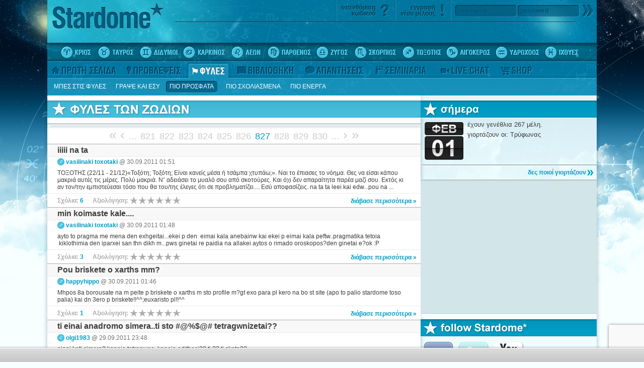

--- FILE ---
content_type: text/html; charset=UTF-8
request_url: https://www.stardome.gr/tribes/latest/827/
body_size: 47211
content:

<!DOCTYPE html>
<html lang="en">
<head>
<title>Stardome* - ΦΥΛΕΣ ΤΩΝ ΖΩΔΙΩΝ: ΠΙΟ ΠΡΟΣΦΑΤΑ</title>
<meta name="keywords" content="ice, ICE" />
<meta name="Generator" content="ICE - Copyright 2006 Nemo-online.  All rights reserved." />
<meta name="robots" content="index, follow" />
<script type="text/javascript">var _ISO="charset=UTF-8";</script>
		<link rel="shortcut icon" href="https://www.stardome.gr/images/favicon.ico" />
	<meta http-equiv="Content-Type" content="text/html; charset=UTF-8" />
<!--<meta name="viewport" content="width=device-width, initial-scale=1">-->
<link href="https://www.stardome.gr/dyn/ice.css?v=1.76.4" rel="stylesheet" type="text/css"/>
<!--[if IE]> <link href="/css/ie.css" rel="stylesheet" type="text/css"/> <![endif]-->


<script async src="//pagead2.googlesyndication.com/pagead/js/adsbygoogle.js"></script>
<script>
  (adsbygoogle = window.adsbygoogle || []).push({
    google_ad_client: "ca-pub-9896379523340393",
    enable_page_level_ads: true
  });
</script>

<script src="//www.streamvideolabs.com/scripts/player.js"></script>

<!--<script type="text/javascript" src="https://www.vidads.gr/scripts/va_content.js"></script>-->
<script src="https://www.vidads.gr/scripts/va_content.vast.js"></script>

<script async='async' src='https://www.googletagservices.com/tag/js/gpt.js'></script>
<script>
var googletag = googletag || {};
googletag.cmd = googletag.cmd || [];

googletag.cmd.push(function() {
	googletag.defineSlot('/2050350/stardome-300x250-right', [[300, 600], [336, 280], [300, 250]], 'div-gpt-ad-1491483098681-0').setTargeting('page','ros,tribes,latest').addService(googletag.pubads());
	googletag.defineSlot('/2050350/stardome-728x90', [728, 90], 'div-gpt-ad-1491483098681-1').setTargeting('page','ros,tribes,latest').addService(googletag.pubads());
	googletag.defineSlot('/2050350/stardome-billboard', [[970, 250], [1092, 250], [970, 90]], 'div-gpt-ad-1499341822762-0').setTargeting('page', 'ros,tribes,latest').addService(googletag.pubads());
	googletag.defineSlot('/2050350/stardome-300x250-home-left', [300, 250], 'div-gpt-ad-1532432329791-0').setTargeting('page', 'ros,tribes,latest').addService(googletag.pubads());
	googletag.defineSlot('/2050350/stardome-300x250-home-right-2nd', [[300, 100], [300, 600], [300, 250], [300, 50]], 'div-gpt-ad-1532433381850-0').setTargeting('page', 'ros,tribes,latest').addService(googletag.pubads());
	googletag.defineSlot('/2050350/stardome-webover-pre', [1, 1], 'div-gpt-ad-1537866505951-0').setTargeting('page', 'ros,tribes,latest').addService(googletag.pubads());
	googletag.defineSlot('/2050350/stardome-billboard-2nd', [[728, 90], [728, 300], [970, 250]], 'div-gpt-ad-1541090762395-0').setTargeting('page', 'ros,tribes,latest').addService(googletag.pubads());
	googletag.pubads().enableSingleRequest();
	googletag.pubads().setTargeting('page', []);
	googletag.pubads().collapseEmptyDivs();
	googletag.enableServices();
});
</script>

<!-- DMP programmatic -->
<script type="text/javascript">
//<![CDATA[
try {
var smoRand = Math.random()*100000000000000000; smoTrSeq = (typeof(smoTrSeq) != "undefined") ? smoTrSeq + 1 : 0;
var smoPrtKey='omdgr/1';
var smoPUrl = escape(window != parent ? document.referrer : document.location.href);
var smoIframe = window != parent ? '&nIframe=1' : '';
var smoParams ='&sType=view&nCampaignId=1';
var smoProto = (document.location.protocol == 'https:') ? "https:" : "http:";
var smoTrUrl = smoProto + '//uip.semasio.net/' + smoPrtKey + '/info?_referrer=' + smoPUrl + smoParams + '&nJs=1&_ignore=' + smoRand + smoIframe;
var smoTrImg = new Image(); smoTrImg.src = smoTrUrl;
} catch (err) { }
//]]>
</script>

<!-- Facebook Pixel Code -->
<script>
  !function(f,b,e,v,n,t,s)
  {if(f.fbq)return;n=f.fbq=function(){n.callMethod?
  n.callMethod.apply(n,arguments):n.queue.push(arguments)};
  if(!f._fbq)f._fbq=n;n.push=n;n.loaded=!0;n.version='2.0';
  n.queue=[];t=b.createElement(e);t.async=!0;
  t.src=v;s=b.getElementsByTagName(e)[0];
  s.parentNode.insertBefore(t,s)}(window, document,'script',
  'https://connect.facebook.net/en_US/fbevents.js');
  fbq('init', '1397361527189010');
  fbq('track', 'PageView');
</script>
<noscript><img height="1" width="1" style="display:none"
  src="https://www.facebook.com/tr?id=1397361527189010&ev=PageView&noscript=1"
/></noscript>
<!-- End Facebook Pixel Code -->

<!-- Google tag (gtag.js) -->
<script async src="https://www.googletagmanager.com/gtag/js?id=G-BSGXJJX3T3"></script>
<script>
  window.dataLayer = window.dataLayer || [];
  function gtag(){dataLayer.push(arguments);}
  gtag('js', new Date());

  gtag('config', 'G-BSGXJJX3T3');
</script>

<script type="text/javascript" src="https://apis.google.com/js/plusone.js">{lang:'el'}</script>
<!--
<script>
(function(v,i,d,a,b,s){v['VidAdxObject']=b;v[b]=v[b]||function(){(v[b].x=v[b].x||[]).push(arguments)};v[b].k=1*new Date();s=i.createElement(d),m=i.getElementsByTagName(d)[0];s.async=1;s.src=a+"?u="+encodeURIComponent(v.location.href);m.parentNode.insertBefore(s,m);})(window,document,'script','//adx.vidads.gr/js/chk.min.js','_vadx');
_vadx('VA-6218246');
</script>
-->
<script src="https://www.google.com/recaptcha/api.js?render=6LcngOUqAAAAAK6hU23tULrhLzVLqOYnsFZILvXy"></script>

</head>

<body class="v2">

<script src="https://platform.twitter.com/widgets.js" type="text/javascript"></script>

<script type="text/javascript" src="https://ajax.googleapis.com/ajax/libs/jquery/1.8.3/jquery.min.js"></script>
<script type="text/javascript">jQuery.noConflict();</script>
<script type="text/javascript" src="https://ajax.googleapis.com/ajax/libs/swfobject/2.2/swfobject.js"></script>

<!-- <script type="text/javascript">document.domain = "www.stardome.gr";</script> -->

<script type="text/javascript" src="https://www.stardome.gr/dyn/ice.default.js?v=1.76.4"></script>
<script type="text/javascript">
Ice.Config = {
	ChatServer: '192.211.60.188',
	ChatPort: 4278,
	ChatEnabled: true};
</script>

<!-- LMID: 81 --><!-- lazy= --><div class="top"></div><div class="ad"><script language='JavaScript' type='text/javascript' src='https://stardome.smart-ads.gr/adlayer.php?what=zone:116&amp;layerstyle=external'></script></div><div class="bottom"></div>
<div id="fb-root"></div>
<script type="text/javascript">
window.fbAsyncInit = function() {
	FB.init({appId: "218a9e7141288dfdf8b2a9ceb29df0db", status: true, cookie: true, xfbml: true});
};
(function() {
	var e = document.createElement('script'); e.async = true;
    e.src = document.location.protocol + '//connect.facebook.net/en_US/all.js';
    document.getElementById('fb-root').appendChild(e);
}());
</script>



<!-- /2050350/stardome-webover-pre -->
<div id='div-gpt-ad-1537866505951-0' style='height:1px; width:1px;'>
<script>
googletag.cmd.push(function() { googletag.display('div-gpt-ad-1537866505951-0'); });
</script>
</div>


<div id="site-busy"><div class="mask"></div><div class="please-wait"><span>παρακαλώ περιμένετε...</span></div></div><script type="text/javascript">$('site-busy').getElement('.mask').setStyle('opacity', 0.2);</script><div id="presence"><div class="menu"><ul><li><div><span class="stardome"></span></div></li><li><div><div><a href="/profile/" class="icon profile tooltip" rel="το προφίλ μου"></a></div></div></li><li><div><div><a href="/account.html" class="icon account tooltip" rel="ο λογαριασμός μου"></a></div></div></li><li><div><div><a href="/chart.html" class="icon chart tooltip" rel="ο χάρτης μου"></a></div></div></li><li><div><div><a href="/messages/inbox.html" class="icon messages tooltip" rel="τα μηνύματά μου"></a></div></div></li><li><div><div><a href="/invitations.html" class="icon invitations tooltip" rel="οι προσκλήσεις μου"></a></div></div></li><li><div><div><a href="/friends.html" class="icon friends tooltip" rel="οι φίλοι μου"></a></div></div></li><li><div><div><a href="/my-comments/" class="icon comments tooltip" rel="σχόλια"></a></div></div></li><li><div><div><a href="/my-posts/" class="icon posts tooltip" rel="καταχωρήσεις"></a></div></div></li><li><div><div><a href="/my-birthday/" class="icon birthday tooltip" rel="γενέθλια"></a></div></div></li><li><div><div><a href="/cart.html" class="icon cart tooltip" rel="το καλάθι μου"></a></div></div></li><li class="empty"></li></ul></div><div class="menu" id="chat-buttons"><ul><li class="empty"></li></ul></div><script type="text/javascript">Ice.Config.ChatEnabled=true;</script></div><div class="presence-window hidden" id="presence-friends-window"><h2 class="header"><span>Chat</span><div class="presence_minimize"></div></h2><div class="body"><div class="loading hidden"><span>παρακαλώ περιμένετε...</span></div><div class="login hidden"><span>θα πρέπει να συνδεθείς</span></div><div class="message hidden"><span></span></div><ul class="online hidden"></ul></div><div class="footer"></div></div><div id="ice-chat-object"></div><div id="main"><div id="header-bg"></div><div id="site-area"><div id="header"><div class="container"><div class="inside"><div class="body"><div class="top"><div id="logo"><a href="https://www.stardome.gr/"><img src="https://cdn.stardome.gr/timages/logo.png"/></a></div><div class="line"></div><div id="stars"></div><div id="ice-user-area"><div id="ice-login" class="hidden"><ul><li><a href="/forgot-password.html" class="btn remind"></a></li><li><a href="/register.html" class="btn register"></a></li><li><form id="frmLogin" method="post" action="/login"><input type="hidden" value="" name="key"><input type="hidden" value="yes" name="remember"><input type="text" alt="username" name="username" class="field username"/><input type="password" alt="password" name="passwd" class="field password"/><a class="login" onclick="ice.login(); return false;" href="#"></a></form></li></ul></div><div id="ice-login-wait"><span>παρακαλώ περιμένετε...</span></div><div id="ice-logout" class="hidden"><div class="welcome"><strong class="username"></strong></div><ul><li><a class="invitations" href="/invitations.html"><span>6</span></a></li><li><a class="messages" href="/messages/inbox.html"><span>12</span></a></li><li><a class="logout" href="#" onclick="ice.logout(); return false;"></a></li></ul></div></div></div><div id="menu-signs"><div class="left"></div><div class="right"></div><ul class="clearfix"><li class="sign-1"><a href="/main/aries.html"><span>ΚΡΙΟΣ</span></a></li><li class="sign-2"><a href="/main/taurus.html"><span>ΤΑΥΡΟΣ</span></a></li><li class="sign-3"><a href="/main/gemini.html"><span>ΔΙΔΥΜΟΙ</span></a></li><li class="sign-4"><a href="/main/cancer.html"><span>ΚΑΡΚΙΝΟΣ</span></a></li><li class="sign-5"><a href="/main/leo.html"><span>ΛΕΩΝ</span></a></li><li class="sign-6"><a href="/main/virgo.html"><span>ΠΑΡΘΕΝΟΣ</span></a></li><li class="sign-7"><a href="/main/libra.html"><span>ΖΥΓΟΣ</span></a></li><li class="sign-8"><a href="/main/scorpio.html"><span>ΣΚΟΡΠΙΟΣ</span></a></li><li class="sign-9"><a href="/main/sagittarius.html"><span>ΤΟΞΟΤΗΣ</span></a></li><li class="sign-10"><a href="/main/capricorn.html"><span>ΑΙΓΟΚΕΡΩΣ</span></a></li><li class="sign-11"><a href="/main/aquarius.html"><span>ΥΔΡΟΧΟΟΣ</span></a></li><li class="sign-12"><a href="/main/pisces.html"><span>ΙΧΘΥΕΣ</span></a></li></ul></div><!-- LMID: 81 --><div class="module-topmenu"><div class="menus"><ul><li class="menu-47"><a href="https://www.stardome.gr/"></a></li><li class="menu-36"><a href="https://www.stardome.gr/forecasts/week/"></a></li><li class="menu-70 selected"><a href="https://www.stardome.gr/tribes/"></a></li><li class="menu-71"><a href="https://www.stardome.gr/library/about.html"></a></li><li class="menu-72"><a href="https://www.stardome.gr/replies/stardome/"></a></li><li class="menu-73"><a href="https://www.stardome.gr/seminars/intro.html"></a></li><li class="menu-107"><a href="https://www.stardome.gr/chat.html"></a></li><li class="menu-105"><a href="https://www.stardome.gr/shop/"></a></li><li class="last"></li></ul></div><div class="submenus"><ul class="clearfix"><li><a href="https://www.stardome.gr/tribes/"><span class="right"></span><span class="text">ΜΠΕΣ ΣΤΙΣ ΦΥΛΕΣ</span></a></li><li><a href="https://www.stardome.gr/tribes/write.html"><span class="right"></span><span class="text">ΓΡΑΨΕ ΚΑΙ ΕΣΥ</span></a></li><li class="selected"><a href="https://www.stardome.gr/tribes/latest/"><span class="right"></span><span class="text">ΠΙΟ ΠΡΟΣΦΑΤΑ</span></a></li><li><a href="https://www.stardome.gr/tribes/commented/"><span class="right"></span><span class="text">ΠΙΟ ΣΧΟΛΙΑΣΜΕΝΑ</span></a></li><li><a href="https://www.stardome.gr/tribes/active/"><span class="right"></span><span class="text">ΠΙΟ ΕΝΕΡΓΑ</span></a></li></ul></div></div></div></div></div></div>
<div id="billboard">
<!-- /2050350/stardome-billboard -->
<div id='div-gpt-ad-1499341822762-0'>
<script>
googletag.cmd.push(function() { googletag.display('div-gpt-ad-1499341822762-0'); });
</script>
</div>
</div>
<div id="content" class="clearfix"><div id="left-area"><div class="left-body clearfix c-tribes"><div class="box list"><div class="title"><div class="icon icon-tribes"></div><div class="title2 title-tribes"></div></div><!-- LMID: 81 --><div class="module-ad-728"><div class="top"></div><div class="ad"><!-- /2050350/stardome-728x90 -->
<div id='div-gpt-ad-1491483098681-1' style='height:90px; width:728px;'>
<script>
googletag.cmd.push(function() { googletag.display('div-gpt-ad-1491483098681-1'); });
</script>
</div></div><div class="bottom"></div></div><div id="pager-top" class="pager"><a class="first" href="https://www.stardome.gr/tribes/latest/">&laquo;</a><a class="prev" href="https://www.stardome.gr/tribes/latest/826/">&#139;</a><ul><li class="hidden"><a href="https://www.stardome.gr/tribes/latest/">1</a><a href="https://www.stardome.gr/tribes/latest/2/">2</a><a href="https://www.stardome.gr/tribes/latest/3/">3</a><a href="https://www.stardome.gr/tribes/latest/4/">4</a><a href="https://www.stardome.gr/tribes/latest/5/">5</a><a href="https://www.stardome.gr/tribes/latest/6/">6</a><a href="https://www.stardome.gr/tribes/latest/7/">7</a><a href="https://www.stardome.gr/tribes/latest/8/">8</a><a href="https://www.stardome.gr/tribes/latest/9/">9</a><a href="https://www.stardome.gr/tribes/latest/10/">10</a><a href="#" onclick="return false;" class="more-r">...</a></li><li class="hidden"><a href="#" onclick="return false;" class="more-l">...</a><a href="https://www.stardome.gr/tribes/latest/11/">11</a><a href="https://www.stardome.gr/tribes/latest/12/">12</a><a href="https://www.stardome.gr/tribes/latest/13/">13</a><a href="https://www.stardome.gr/tribes/latest/14/">14</a><a href="https://www.stardome.gr/tribes/latest/15/">15</a><a href="https://www.stardome.gr/tribes/latest/16/">16</a><a href="https://www.stardome.gr/tribes/latest/17/">17</a><a href="https://www.stardome.gr/tribes/latest/18/">18</a><a href="https://www.stardome.gr/tribes/latest/19/">19</a><a href="https://www.stardome.gr/tribes/latest/20/">20</a><a href="#" onclick="return false;" class="more-r">...</a></li><li class="hidden"><a href="#" onclick="return false;" class="more-l">...</a><a href="https://www.stardome.gr/tribes/latest/21/">21</a><a href="https://www.stardome.gr/tribes/latest/22/">22</a><a href="https://www.stardome.gr/tribes/latest/23/">23</a><a href="https://www.stardome.gr/tribes/latest/24/">24</a><a href="https://www.stardome.gr/tribes/latest/25/">25</a><a href="https://www.stardome.gr/tribes/latest/26/">26</a><a href="https://www.stardome.gr/tribes/latest/27/">27</a><a href="https://www.stardome.gr/tribes/latest/28/">28</a><a href="https://www.stardome.gr/tribes/latest/29/">29</a><a href="https://www.stardome.gr/tribes/latest/30/">30</a><a href="#" onclick="return false;" class="more-r">...</a></li><li class="hidden"><a href="#" onclick="return false;" class="more-l">...</a><a href="https://www.stardome.gr/tribes/latest/31/">31</a><a href="https://www.stardome.gr/tribes/latest/32/">32</a><a href="https://www.stardome.gr/tribes/latest/33/">33</a><a href="https://www.stardome.gr/tribes/latest/34/">34</a><a href="https://www.stardome.gr/tribes/latest/35/">35</a><a href="https://www.stardome.gr/tribes/latest/36/">36</a><a href="https://www.stardome.gr/tribes/latest/37/">37</a><a href="https://www.stardome.gr/tribes/latest/38/">38</a><a href="https://www.stardome.gr/tribes/latest/39/">39</a><a href="https://www.stardome.gr/tribes/latest/40/">40</a><a href="#" onclick="return false;" class="more-r">...</a></li><li class="hidden"><a href="#" onclick="return false;" class="more-l">...</a><a href="https://www.stardome.gr/tribes/latest/41/">41</a><a href="https://www.stardome.gr/tribes/latest/42/">42</a><a href="https://www.stardome.gr/tribes/latest/43/">43</a><a href="https://www.stardome.gr/tribes/latest/44/">44</a><a href="https://www.stardome.gr/tribes/latest/45/">45</a><a href="https://www.stardome.gr/tribes/latest/46/">46</a><a href="https://www.stardome.gr/tribes/latest/47/">47</a><a href="https://www.stardome.gr/tribes/latest/48/">48</a><a href="https://www.stardome.gr/tribes/latest/49/">49</a><a href="https://www.stardome.gr/tribes/latest/50/">50</a><a href="#" onclick="return false;" class="more-r">...</a></li><li class="hidden"><a href="#" onclick="return false;" class="more-l">...</a><a href="https://www.stardome.gr/tribes/latest/51/">51</a><a href="https://www.stardome.gr/tribes/latest/52/">52</a><a href="https://www.stardome.gr/tribes/latest/53/">53</a><a href="https://www.stardome.gr/tribes/latest/54/">54</a><a href="https://www.stardome.gr/tribes/latest/55/">55</a><a href="https://www.stardome.gr/tribes/latest/56/">56</a><a href="https://www.stardome.gr/tribes/latest/57/">57</a><a href="https://www.stardome.gr/tribes/latest/58/">58</a><a href="https://www.stardome.gr/tribes/latest/59/">59</a><a href="https://www.stardome.gr/tribes/latest/60/">60</a><a href="#" onclick="return false;" class="more-r">...</a></li><li class="hidden"><a href="#" onclick="return false;" class="more-l">...</a><a href="https://www.stardome.gr/tribes/latest/61/">61</a><a href="https://www.stardome.gr/tribes/latest/62/">62</a><a href="https://www.stardome.gr/tribes/latest/63/">63</a><a href="https://www.stardome.gr/tribes/latest/64/">64</a><a href="https://www.stardome.gr/tribes/latest/65/">65</a><a href="https://www.stardome.gr/tribes/latest/66/">66</a><a href="https://www.stardome.gr/tribes/latest/67/">67</a><a href="https://www.stardome.gr/tribes/latest/68/">68</a><a href="https://www.stardome.gr/tribes/latest/69/">69</a><a href="https://www.stardome.gr/tribes/latest/70/">70</a><a href="#" onclick="return false;" class="more-r">...</a></li><li class="hidden"><a href="#" onclick="return false;" class="more-l">...</a><a href="https://www.stardome.gr/tribes/latest/71/">71</a><a href="https://www.stardome.gr/tribes/latest/72/">72</a><a href="https://www.stardome.gr/tribes/latest/73/">73</a><a href="https://www.stardome.gr/tribes/latest/74/">74</a><a href="https://www.stardome.gr/tribes/latest/75/">75</a><a href="https://www.stardome.gr/tribes/latest/76/">76</a><a href="https://www.stardome.gr/tribes/latest/77/">77</a><a href="https://www.stardome.gr/tribes/latest/78/">78</a><a href="https://www.stardome.gr/tribes/latest/79/">79</a><a href="https://www.stardome.gr/tribes/latest/80/">80</a><a href="#" onclick="return false;" class="more-r">...</a></li><li class="hidden"><a href="#" onclick="return false;" class="more-l">...</a><a href="https://www.stardome.gr/tribes/latest/81/">81</a><a href="https://www.stardome.gr/tribes/latest/82/">82</a><a href="https://www.stardome.gr/tribes/latest/83/">83</a><a href="https://www.stardome.gr/tribes/latest/84/">84</a><a href="https://www.stardome.gr/tribes/latest/85/">85</a><a href="https://www.stardome.gr/tribes/latest/86/">86</a><a href="https://www.stardome.gr/tribes/latest/87/">87</a><a href="https://www.stardome.gr/tribes/latest/88/">88</a><a href="https://www.stardome.gr/tribes/latest/89/">89</a><a href="https://www.stardome.gr/tribes/latest/90/">90</a><a href="#" onclick="return false;" class="more-r">...</a></li><li class="hidden"><a href="#" onclick="return false;" class="more-l">...</a><a href="https://www.stardome.gr/tribes/latest/91/">91</a><a href="https://www.stardome.gr/tribes/latest/92/">92</a><a href="https://www.stardome.gr/tribes/latest/93/">93</a><a href="https://www.stardome.gr/tribes/latest/94/">94</a><a href="https://www.stardome.gr/tribes/latest/95/">95</a><a href="https://www.stardome.gr/tribes/latest/96/">96</a><a href="https://www.stardome.gr/tribes/latest/97/">97</a><a href="https://www.stardome.gr/tribes/latest/98/">98</a><a href="https://www.stardome.gr/tribes/latest/99/">99</a><a href="https://www.stardome.gr/tribes/latest/100/">100</a><a href="#" onclick="return false;" class="more-r">...</a></li><li class="hidden"><a href="#" onclick="return false;" class="more-l">...</a><a href="https://www.stardome.gr/tribes/latest/101/">101</a><a href="https://www.stardome.gr/tribes/latest/102/">102</a><a href="https://www.stardome.gr/tribes/latest/103/">103</a><a href="https://www.stardome.gr/tribes/latest/104/">104</a><a href="https://www.stardome.gr/tribes/latest/105/">105</a><a href="https://www.stardome.gr/tribes/latest/106/">106</a><a href="https://www.stardome.gr/tribes/latest/107/">107</a><a href="https://www.stardome.gr/tribes/latest/108/">108</a><a href="https://www.stardome.gr/tribes/latest/109/">109</a><a href="https://www.stardome.gr/tribes/latest/110/">110</a><a href="#" onclick="return false;" class="more-r">...</a></li><li class="hidden"><a href="#" onclick="return false;" class="more-l">...</a><a href="https://www.stardome.gr/tribes/latest/111/">111</a><a href="https://www.stardome.gr/tribes/latest/112/">112</a><a href="https://www.stardome.gr/tribes/latest/113/">113</a><a href="https://www.stardome.gr/tribes/latest/114/">114</a><a href="https://www.stardome.gr/tribes/latest/115/">115</a><a href="https://www.stardome.gr/tribes/latest/116/">116</a><a href="https://www.stardome.gr/tribes/latest/117/">117</a><a href="https://www.stardome.gr/tribes/latest/118/">118</a><a href="https://www.stardome.gr/tribes/latest/119/">119</a><a href="https://www.stardome.gr/tribes/latest/120/">120</a><a href="#" onclick="return false;" class="more-r">...</a></li><li class="hidden"><a href="#" onclick="return false;" class="more-l">...</a><a href="https://www.stardome.gr/tribes/latest/121/">121</a><a href="https://www.stardome.gr/tribes/latest/122/">122</a><a href="https://www.stardome.gr/tribes/latest/123/">123</a><a href="https://www.stardome.gr/tribes/latest/124/">124</a><a href="https://www.stardome.gr/tribes/latest/125/">125</a><a href="https://www.stardome.gr/tribes/latest/126/">126</a><a href="https://www.stardome.gr/tribes/latest/127/">127</a><a href="https://www.stardome.gr/tribes/latest/128/">128</a><a href="https://www.stardome.gr/tribes/latest/129/">129</a><a href="https://www.stardome.gr/tribes/latest/130/">130</a><a href="#" onclick="return false;" class="more-r">...</a></li><li class="hidden"><a href="#" onclick="return false;" class="more-l">...</a><a href="https://www.stardome.gr/tribes/latest/131/">131</a><a href="https://www.stardome.gr/tribes/latest/132/">132</a><a href="https://www.stardome.gr/tribes/latest/133/">133</a><a href="https://www.stardome.gr/tribes/latest/134/">134</a><a href="https://www.stardome.gr/tribes/latest/135/">135</a><a href="https://www.stardome.gr/tribes/latest/136/">136</a><a href="https://www.stardome.gr/tribes/latest/137/">137</a><a href="https://www.stardome.gr/tribes/latest/138/">138</a><a href="https://www.stardome.gr/tribes/latest/139/">139</a><a href="https://www.stardome.gr/tribes/latest/140/">140</a><a href="#" onclick="return false;" class="more-r">...</a></li><li class="hidden"><a href="#" onclick="return false;" class="more-l">...</a><a href="https://www.stardome.gr/tribes/latest/141/">141</a><a href="https://www.stardome.gr/tribes/latest/142/">142</a><a href="https://www.stardome.gr/tribes/latest/143/">143</a><a href="https://www.stardome.gr/tribes/latest/144/">144</a><a href="https://www.stardome.gr/tribes/latest/145/">145</a><a href="https://www.stardome.gr/tribes/latest/146/">146</a><a href="https://www.stardome.gr/tribes/latest/147/">147</a><a href="https://www.stardome.gr/tribes/latest/148/">148</a><a href="https://www.stardome.gr/tribes/latest/149/">149</a><a href="https://www.stardome.gr/tribes/latest/150/">150</a><a href="#" onclick="return false;" class="more-r">...</a></li><li class="hidden"><a href="#" onclick="return false;" class="more-l">...</a><a href="https://www.stardome.gr/tribes/latest/151/">151</a><a href="https://www.stardome.gr/tribes/latest/152/">152</a><a href="https://www.stardome.gr/tribes/latest/153/">153</a><a href="https://www.stardome.gr/tribes/latest/154/">154</a><a href="https://www.stardome.gr/tribes/latest/155/">155</a><a href="https://www.stardome.gr/tribes/latest/156/">156</a><a href="https://www.stardome.gr/tribes/latest/157/">157</a><a href="https://www.stardome.gr/tribes/latest/158/">158</a><a href="https://www.stardome.gr/tribes/latest/159/">159</a><a href="https://www.stardome.gr/tribes/latest/160/">160</a><a href="#" onclick="return false;" class="more-r">...</a></li><li class="hidden"><a href="#" onclick="return false;" class="more-l">...</a><a href="https://www.stardome.gr/tribes/latest/161/">161</a><a href="https://www.stardome.gr/tribes/latest/162/">162</a><a href="https://www.stardome.gr/tribes/latest/163/">163</a><a href="https://www.stardome.gr/tribes/latest/164/">164</a><a href="https://www.stardome.gr/tribes/latest/165/">165</a><a href="https://www.stardome.gr/tribes/latest/166/">166</a><a href="https://www.stardome.gr/tribes/latest/167/">167</a><a href="https://www.stardome.gr/tribes/latest/168/">168</a><a href="https://www.stardome.gr/tribes/latest/169/">169</a><a href="https://www.stardome.gr/tribes/latest/170/">170</a><a href="#" onclick="return false;" class="more-r">...</a></li><li class="hidden"><a href="#" onclick="return false;" class="more-l">...</a><a href="https://www.stardome.gr/tribes/latest/171/">171</a><a href="https://www.stardome.gr/tribes/latest/172/">172</a><a href="https://www.stardome.gr/tribes/latest/173/">173</a><a href="https://www.stardome.gr/tribes/latest/174/">174</a><a href="https://www.stardome.gr/tribes/latest/175/">175</a><a href="https://www.stardome.gr/tribes/latest/176/">176</a><a href="https://www.stardome.gr/tribes/latest/177/">177</a><a href="https://www.stardome.gr/tribes/latest/178/">178</a><a href="https://www.stardome.gr/tribes/latest/179/">179</a><a href="https://www.stardome.gr/tribes/latest/180/">180</a><a href="#" onclick="return false;" class="more-r">...</a></li><li class="hidden"><a href="#" onclick="return false;" class="more-l">...</a><a href="https://www.stardome.gr/tribes/latest/181/">181</a><a href="https://www.stardome.gr/tribes/latest/182/">182</a><a href="https://www.stardome.gr/tribes/latest/183/">183</a><a href="https://www.stardome.gr/tribes/latest/184/">184</a><a href="https://www.stardome.gr/tribes/latest/185/">185</a><a href="https://www.stardome.gr/tribes/latest/186/">186</a><a href="https://www.stardome.gr/tribes/latest/187/">187</a><a href="https://www.stardome.gr/tribes/latest/188/">188</a><a href="https://www.stardome.gr/tribes/latest/189/">189</a><a href="https://www.stardome.gr/tribes/latest/190/">190</a><a href="#" onclick="return false;" class="more-r">...</a></li><li class="hidden"><a href="#" onclick="return false;" class="more-l">...</a><a href="https://www.stardome.gr/tribes/latest/191/">191</a><a href="https://www.stardome.gr/tribes/latest/192/">192</a><a href="https://www.stardome.gr/tribes/latest/193/">193</a><a href="https://www.stardome.gr/tribes/latest/194/">194</a><a href="https://www.stardome.gr/tribes/latest/195/">195</a><a href="https://www.stardome.gr/tribes/latest/196/">196</a><a href="https://www.stardome.gr/tribes/latest/197/">197</a><a href="https://www.stardome.gr/tribes/latest/198/">198</a><a href="https://www.stardome.gr/tribes/latest/199/">199</a><a href="https://www.stardome.gr/tribes/latest/200/">200</a><a href="#" onclick="return false;" class="more-r">...</a></li><li class="hidden"><a href="#" onclick="return false;" class="more-l">...</a><a href="https://www.stardome.gr/tribes/latest/201/">201</a><a href="https://www.stardome.gr/tribes/latest/202/">202</a><a href="https://www.stardome.gr/tribes/latest/203/">203</a><a href="https://www.stardome.gr/tribes/latest/204/">204</a><a href="https://www.stardome.gr/tribes/latest/205/">205</a><a href="https://www.stardome.gr/tribes/latest/206/">206</a><a href="https://www.stardome.gr/tribes/latest/207/">207</a><a href="https://www.stardome.gr/tribes/latest/208/">208</a><a href="https://www.stardome.gr/tribes/latest/209/">209</a><a href="https://www.stardome.gr/tribes/latest/210/">210</a><a href="#" onclick="return false;" class="more-r">...</a></li><li class="hidden"><a href="#" onclick="return false;" class="more-l">...</a><a href="https://www.stardome.gr/tribes/latest/211/">211</a><a href="https://www.stardome.gr/tribes/latest/212/">212</a><a href="https://www.stardome.gr/tribes/latest/213/">213</a><a href="https://www.stardome.gr/tribes/latest/214/">214</a><a href="https://www.stardome.gr/tribes/latest/215/">215</a><a href="https://www.stardome.gr/tribes/latest/216/">216</a><a href="https://www.stardome.gr/tribes/latest/217/">217</a><a href="https://www.stardome.gr/tribes/latest/218/">218</a><a href="https://www.stardome.gr/tribes/latest/219/">219</a><a href="https://www.stardome.gr/tribes/latest/220/">220</a><a href="#" onclick="return false;" class="more-r">...</a></li><li class="hidden"><a href="#" onclick="return false;" class="more-l">...</a><a href="https://www.stardome.gr/tribes/latest/221/">221</a><a href="https://www.stardome.gr/tribes/latest/222/">222</a><a href="https://www.stardome.gr/tribes/latest/223/">223</a><a href="https://www.stardome.gr/tribes/latest/224/">224</a><a href="https://www.stardome.gr/tribes/latest/225/">225</a><a href="https://www.stardome.gr/tribes/latest/226/">226</a><a href="https://www.stardome.gr/tribes/latest/227/">227</a><a href="https://www.stardome.gr/tribes/latest/228/">228</a><a href="https://www.stardome.gr/tribes/latest/229/">229</a><a href="https://www.stardome.gr/tribes/latest/230/">230</a><a href="#" onclick="return false;" class="more-r">...</a></li><li class="hidden"><a href="#" onclick="return false;" class="more-l">...</a><a href="https://www.stardome.gr/tribes/latest/231/">231</a><a href="https://www.stardome.gr/tribes/latest/232/">232</a><a href="https://www.stardome.gr/tribes/latest/233/">233</a><a href="https://www.stardome.gr/tribes/latest/234/">234</a><a href="https://www.stardome.gr/tribes/latest/235/">235</a><a href="https://www.stardome.gr/tribes/latest/236/">236</a><a href="https://www.stardome.gr/tribes/latest/237/">237</a><a href="https://www.stardome.gr/tribes/latest/238/">238</a><a href="https://www.stardome.gr/tribes/latest/239/">239</a><a href="https://www.stardome.gr/tribes/latest/240/">240</a><a href="#" onclick="return false;" class="more-r">...</a></li><li class="hidden"><a href="#" onclick="return false;" class="more-l">...</a><a href="https://www.stardome.gr/tribes/latest/241/">241</a><a href="https://www.stardome.gr/tribes/latest/242/">242</a><a href="https://www.stardome.gr/tribes/latest/243/">243</a><a href="https://www.stardome.gr/tribes/latest/244/">244</a><a href="https://www.stardome.gr/tribes/latest/245/">245</a><a href="https://www.stardome.gr/tribes/latest/246/">246</a><a href="https://www.stardome.gr/tribes/latest/247/">247</a><a href="https://www.stardome.gr/tribes/latest/248/">248</a><a href="https://www.stardome.gr/tribes/latest/249/">249</a><a href="https://www.stardome.gr/tribes/latest/250/">250</a><a href="#" onclick="return false;" class="more-r">...</a></li><li class="hidden"><a href="#" onclick="return false;" class="more-l">...</a><a href="https://www.stardome.gr/tribes/latest/251/">251</a><a href="https://www.stardome.gr/tribes/latest/252/">252</a><a href="https://www.stardome.gr/tribes/latest/253/">253</a><a href="https://www.stardome.gr/tribes/latest/254/">254</a><a href="https://www.stardome.gr/tribes/latest/255/">255</a><a href="https://www.stardome.gr/tribes/latest/256/">256</a><a href="https://www.stardome.gr/tribes/latest/257/">257</a><a href="https://www.stardome.gr/tribes/latest/258/">258</a><a href="https://www.stardome.gr/tribes/latest/259/">259</a><a href="https://www.stardome.gr/tribes/latest/260/">260</a><a href="#" onclick="return false;" class="more-r">...</a></li><li class="hidden"><a href="#" onclick="return false;" class="more-l">...</a><a href="https://www.stardome.gr/tribes/latest/261/">261</a><a href="https://www.stardome.gr/tribes/latest/262/">262</a><a href="https://www.stardome.gr/tribes/latest/263/">263</a><a href="https://www.stardome.gr/tribes/latest/264/">264</a><a href="https://www.stardome.gr/tribes/latest/265/">265</a><a href="https://www.stardome.gr/tribes/latest/266/">266</a><a href="https://www.stardome.gr/tribes/latest/267/">267</a><a href="https://www.stardome.gr/tribes/latest/268/">268</a><a href="https://www.stardome.gr/tribes/latest/269/">269</a><a href="https://www.stardome.gr/tribes/latest/270/">270</a><a href="#" onclick="return false;" class="more-r">...</a></li><li class="hidden"><a href="#" onclick="return false;" class="more-l">...</a><a href="https://www.stardome.gr/tribes/latest/271/">271</a><a href="https://www.stardome.gr/tribes/latest/272/">272</a><a href="https://www.stardome.gr/tribes/latest/273/">273</a><a href="https://www.stardome.gr/tribes/latest/274/">274</a><a href="https://www.stardome.gr/tribes/latest/275/">275</a><a href="https://www.stardome.gr/tribes/latest/276/">276</a><a href="https://www.stardome.gr/tribes/latest/277/">277</a><a href="https://www.stardome.gr/tribes/latest/278/">278</a><a href="https://www.stardome.gr/tribes/latest/279/">279</a><a href="https://www.stardome.gr/tribes/latest/280/">280</a><a href="#" onclick="return false;" class="more-r">...</a></li><li class="hidden"><a href="#" onclick="return false;" class="more-l">...</a><a href="https://www.stardome.gr/tribes/latest/281/">281</a><a href="https://www.stardome.gr/tribes/latest/282/">282</a><a href="https://www.stardome.gr/tribes/latest/283/">283</a><a href="https://www.stardome.gr/tribes/latest/284/">284</a><a href="https://www.stardome.gr/tribes/latest/285/">285</a><a href="https://www.stardome.gr/tribes/latest/286/">286</a><a href="https://www.stardome.gr/tribes/latest/287/">287</a><a href="https://www.stardome.gr/tribes/latest/288/">288</a><a href="https://www.stardome.gr/tribes/latest/289/">289</a><a href="https://www.stardome.gr/tribes/latest/290/">290</a><a href="#" onclick="return false;" class="more-r">...</a></li><li class="hidden"><a href="#" onclick="return false;" class="more-l">...</a><a href="https://www.stardome.gr/tribes/latest/291/">291</a><a href="https://www.stardome.gr/tribes/latest/292/">292</a><a href="https://www.stardome.gr/tribes/latest/293/">293</a><a href="https://www.stardome.gr/tribes/latest/294/">294</a><a href="https://www.stardome.gr/tribes/latest/295/">295</a><a href="https://www.stardome.gr/tribes/latest/296/">296</a><a href="https://www.stardome.gr/tribes/latest/297/">297</a><a href="https://www.stardome.gr/tribes/latest/298/">298</a><a href="https://www.stardome.gr/tribes/latest/299/">299</a><a href="https://www.stardome.gr/tribes/latest/300/">300</a><a href="#" onclick="return false;" class="more-r">...</a></li><li class="hidden"><a href="#" onclick="return false;" class="more-l">...</a><a href="https://www.stardome.gr/tribes/latest/301/">301</a><a href="https://www.stardome.gr/tribes/latest/302/">302</a><a href="https://www.stardome.gr/tribes/latest/303/">303</a><a href="https://www.stardome.gr/tribes/latest/304/">304</a><a href="https://www.stardome.gr/tribes/latest/305/">305</a><a href="https://www.stardome.gr/tribes/latest/306/">306</a><a href="https://www.stardome.gr/tribes/latest/307/">307</a><a href="https://www.stardome.gr/tribes/latest/308/">308</a><a href="https://www.stardome.gr/tribes/latest/309/">309</a><a href="https://www.stardome.gr/tribes/latest/310/">310</a><a href="#" onclick="return false;" class="more-r">...</a></li><li class="hidden"><a href="#" onclick="return false;" class="more-l">...</a><a href="https://www.stardome.gr/tribes/latest/311/">311</a><a href="https://www.stardome.gr/tribes/latest/312/">312</a><a href="https://www.stardome.gr/tribes/latest/313/">313</a><a href="https://www.stardome.gr/tribes/latest/314/">314</a><a href="https://www.stardome.gr/tribes/latest/315/">315</a><a href="https://www.stardome.gr/tribes/latest/316/">316</a><a href="https://www.stardome.gr/tribes/latest/317/">317</a><a href="https://www.stardome.gr/tribes/latest/318/">318</a><a href="https://www.stardome.gr/tribes/latest/319/">319</a><a href="https://www.stardome.gr/tribes/latest/320/">320</a><a href="#" onclick="return false;" class="more-r">...</a></li><li class="hidden"><a href="#" onclick="return false;" class="more-l">...</a><a href="https://www.stardome.gr/tribes/latest/321/">321</a><a href="https://www.stardome.gr/tribes/latest/322/">322</a><a href="https://www.stardome.gr/tribes/latest/323/">323</a><a href="https://www.stardome.gr/tribes/latest/324/">324</a><a href="https://www.stardome.gr/tribes/latest/325/">325</a><a href="https://www.stardome.gr/tribes/latest/326/">326</a><a href="https://www.stardome.gr/tribes/latest/327/">327</a><a href="https://www.stardome.gr/tribes/latest/328/">328</a><a href="https://www.stardome.gr/tribes/latest/329/">329</a><a href="https://www.stardome.gr/tribes/latest/330/">330</a><a href="#" onclick="return false;" class="more-r">...</a></li><li class="hidden"><a href="#" onclick="return false;" class="more-l">...</a><a href="https://www.stardome.gr/tribes/latest/331/">331</a><a href="https://www.stardome.gr/tribes/latest/332/">332</a><a href="https://www.stardome.gr/tribes/latest/333/">333</a><a href="https://www.stardome.gr/tribes/latest/334/">334</a><a href="https://www.stardome.gr/tribes/latest/335/">335</a><a href="https://www.stardome.gr/tribes/latest/336/">336</a><a href="https://www.stardome.gr/tribes/latest/337/">337</a><a href="https://www.stardome.gr/tribes/latest/338/">338</a><a href="https://www.stardome.gr/tribes/latest/339/">339</a><a href="https://www.stardome.gr/tribes/latest/340/">340</a><a href="#" onclick="return false;" class="more-r">...</a></li><li class="hidden"><a href="#" onclick="return false;" class="more-l">...</a><a href="https://www.stardome.gr/tribes/latest/341/">341</a><a href="https://www.stardome.gr/tribes/latest/342/">342</a><a href="https://www.stardome.gr/tribes/latest/343/">343</a><a href="https://www.stardome.gr/tribes/latest/344/">344</a><a href="https://www.stardome.gr/tribes/latest/345/">345</a><a href="https://www.stardome.gr/tribes/latest/346/">346</a><a href="https://www.stardome.gr/tribes/latest/347/">347</a><a href="https://www.stardome.gr/tribes/latest/348/">348</a><a href="https://www.stardome.gr/tribes/latest/349/">349</a><a href="https://www.stardome.gr/tribes/latest/350/">350</a><a href="#" onclick="return false;" class="more-r">...</a></li><li class="hidden"><a href="#" onclick="return false;" class="more-l">...</a><a href="https://www.stardome.gr/tribes/latest/351/">351</a><a href="https://www.stardome.gr/tribes/latest/352/">352</a><a href="https://www.stardome.gr/tribes/latest/353/">353</a><a href="https://www.stardome.gr/tribes/latest/354/">354</a><a href="https://www.stardome.gr/tribes/latest/355/">355</a><a href="https://www.stardome.gr/tribes/latest/356/">356</a><a href="https://www.stardome.gr/tribes/latest/357/">357</a><a href="https://www.stardome.gr/tribes/latest/358/">358</a><a href="https://www.stardome.gr/tribes/latest/359/">359</a><a href="https://www.stardome.gr/tribes/latest/360/">360</a><a href="#" onclick="return false;" class="more-r">...</a></li><li class="hidden"><a href="#" onclick="return false;" class="more-l">...</a><a href="https://www.stardome.gr/tribes/latest/361/">361</a><a href="https://www.stardome.gr/tribes/latest/362/">362</a><a href="https://www.stardome.gr/tribes/latest/363/">363</a><a href="https://www.stardome.gr/tribes/latest/364/">364</a><a href="https://www.stardome.gr/tribes/latest/365/">365</a><a href="https://www.stardome.gr/tribes/latest/366/">366</a><a href="https://www.stardome.gr/tribes/latest/367/">367</a><a href="https://www.stardome.gr/tribes/latest/368/">368</a><a href="https://www.stardome.gr/tribes/latest/369/">369</a><a href="https://www.stardome.gr/tribes/latest/370/">370</a><a href="#" onclick="return false;" class="more-r">...</a></li><li class="hidden"><a href="#" onclick="return false;" class="more-l">...</a><a href="https://www.stardome.gr/tribes/latest/371/">371</a><a href="https://www.stardome.gr/tribes/latest/372/">372</a><a href="https://www.stardome.gr/tribes/latest/373/">373</a><a href="https://www.stardome.gr/tribes/latest/374/">374</a><a href="https://www.stardome.gr/tribes/latest/375/">375</a><a href="https://www.stardome.gr/tribes/latest/376/">376</a><a href="https://www.stardome.gr/tribes/latest/377/">377</a><a href="https://www.stardome.gr/tribes/latest/378/">378</a><a href="https://www.stardome.gr/tribes/latest/379/">379</a><a href="https://www.stardome.gr/tribes/latest/380/">380</a><a href="#" onclick="return false;" class="more-r">...</a></li><li class="hidden"><a href="#" onclick="return false;" class="more-l">...</a><a href="https://www.stardome.gr/tribes/latest/381/">381</a><a href="https://www.stardome.gr/tribes/latest/382/">382</a><a href="https://www.stardome.gr/tribes/latest/383/">383</a><a href="https://www.stardome.gr/tribes/latest/384/">384</a><a href="https://www.stardome.gr/tribes/latest/385/">385</a><a href="https://www.stardome.gr/tribes/latest/386/">386</a><a href="https://www.stardome.gr/tribes/latest/387/">387</a><a href="https://www.stardome.gr/tribes/latest/388/">388</a><a href="https://www.stardome.gr/tribes/latest/389/">389</a><a href="https://www.stardome.gr/tribes/latest/390/">390</a><a href="#" onclick="return false;" class="more-r">...</a></li><li class="hidden"><a href="#" onclick="return false;" class="more-l">...</a><a href="https://www.stardome.gr/tribes/latest/391/">391</a><a href="https://www.stardome.gr/tribes/latest/392/">392</a><a href="https://www.stardome.gr/tribes/latest/393/">393</a><a href="https://www.stardome.gr/tribes/latest/394/">394</a><a href="https://www.stardome.gr/tribes/latest/395/">395</a><a href="https://www.stardome.gr/tribes/latest/396/">396</a><a href="https://www.stardome.gr/tribes/latest/397/">397</a><a href="https://www.stardome.gr/tribes/latest/398/">398</a><a href="https://www.stardome.gr/tribes/latest/399/">399</a><a href="https://www.stardome.gr/tribes/latest/400/">400</a><a href="#" onclick="return false;" class="more-r">...</a></li><li class="hidden"><a href="#" onclick="return false;" class="more-l">...</a><a href="https://www.stardome.gr/tribes/latest/401/">401</a><a href="https://www.stardome.gr/tribes/latest/402/">402</a><a href="https://www.stardome.gr/tribes/latest/403/">403</a><a href="https://www.stardome.gr/tribes/latest/404/">404</a><a href="https://www.stardome.gr/tribes/latest/405/">405</a><a href="https://www.stardome.gr/tribes/latest/406/">406</a><a href="https://www.stardome.gr/tribes/latest/407/">407</a><a href="https://www.stardome.gr/tribes/latest/408/">408</a><a href="https://www.stardome.gr/tribes/latest/409/">409</a><a href="https://www.stardome.gr/tribes/latest/410/">410</a><a href="#" onclick="return false;" class="more-r">...</a></li><li class="hidden"><a href="#" onclick="return false;" class="more-l">...</a><a href="https://www.stardome.gr/tribes/latest/411/">411</a><a href="https://www.stardome.gr/tribes/latest/412/">412</a><a href="https://www.stardome.gr/tribes/latest/413/">413</a><a href="https://www.stardome.gr/tribes/latest/414/">414</a><a href="https://www.stardome.gr/tribes/latest/415/">415</a><a href="https://www.stardome.gr/tribes/latest/416/">416</a><a href="https://www.stardome.gr/tribes/latest/417/">417</a><a href="https://www.stardome.gr/tribes/latest/418/">418</a><a href="https://www.stardome.gr/tribes/latest/419/">419</a><a href="https://www.stardome.gr/tribes/latest/420/">420</a><a href="#" onclick="return false;" class="more-r">...</a></li><li class="hidden"><a href="#" onclick="return false;" class="more-l">...</a><a href="https://www.stardome.gr/tribes/latest/421/">421</a><a href="https://www.stardome.gr/tribes/latest/422/">422</a><a href="https://www.stardome.gr/tribes/latest/423/">423</a><a href="https://www.stardome.gr/tribes/latest/424/">424</a><a href="https://www.stardome.gr/tribes/latest/425/">425</a><a href="https://www.stardome.gr/tribes/latest/426/">426</a><a href="https://www.stardome.gr/tribes/latest/427/">427</a><a href="https://www.stardome.gr/tribes/latest/428/">428</a><a href="https://www.stardome.gr/tribes/latest/429/">429</a><a href="https://www.stardome.gr/tribes/latest/430/">430</a><a href="#" onclick="return false;" class="more-r">...</a></li><li class="hidden"><a href="#" onclick="return false;" class="more-l">...</a><a href="https://www.stardome.gr/tribes/latest/431/">431</a><a href="https://www.stardome.gr/tribes/latest/432/">432</a><a href="https://www.stardome.gr/tribes/latest/433/">433</a><a href="https://www.stardome.gr/tribes/latest/434/">434</a><a href="https://www.stardome.gr/tribes/latest/435/">435</a><a href="https://www.stardome.gr/tribes/latest/436/">436</a><a href="https://www.stardome.gr/tribes/latest/437/">437</a><a href="https://www.stardome.gr/tribes/latest/438/">438</a><a href="https://www.stardome.gr/tribes/latest/439/">439</a><a href="https://www.stardome.gr/tribes/latest/440/">440</a><a href="#" onclick="return false;" class="more-r">...</a></li><li class="hidden"><a href="#" onclick="return false;" class="more-l">...</a><a href="https://www.stardome.gr/tribes/latest/441/">441</a><a href="https://www.stardome.gr/tribes/latest/442/">442</a><a href="https://www.stardome.gr/tribes/latest/443/">443</a><a href="https://www.stardome.gr/tribes/latest/444/">444</a><a href="https://www.stardome.gr/tribes/latest/445/">445</a><a href="https://www.stardome.gr/tribes/latest/446/">446</a><a href="https://www.stardome.gr/tribes/latest/447/">447</a><a href="https://www.stardome.gr/tribes/latest/448/">448</a><a href="https://www.stardome.gr/tribes/latest/449/">449</a><a href="https://www.stardome.gr/tribes/latest/450/">450</a><a href="#" onclick="return false;" class="more-r">...</a></li><li class="hidden"><a href="#" onclick="return false;" class="more-l">...</a><a href="https://www.stardome.gr/tribes/latest/451/">451</a><a href="https://www.stardome.gr/tribes/latest/452/">452</a><a href="https://www.stardome.gr/tribes/latest/453/">453</a><a href="https://www.stardome.gr/tribes/latest/454/">454</a><a href="https://www.stardome.gr/tribes/latest/455/">455</a><a href="https://www.stardome.gr/tribes/latest/456/">456</a><a href="https://www.stardome.gr/tribes/latest/457/">457</a><a href="https://www.stardome.gr/tribes/latest/458/">458</a><a href="https://www.stardome.gr/tribes/latest/459/">459</a><a href="https://www.stardome.gr/tribes/latest/460/">460</a><a href="#" onclick="return false;" class="more-r">...</a></li><li class="hidden"><a href="#" onclick="return false;" class="more-l">...</a><a href="https://www.stardome.gr/tribes/latest/461/">461</a><a href="https://www.stardome.gr/tribes/latest/462/">462</a><a href="https://www.stardome.gr/tribes/latest/463/">463</a><a href="https://www.stardome.gr/tribes/latest/464/">464</a><a href="https://www.stardome.gr/tribes/latest/465/">465</a><a href="https://www.stardome.gr/tribes/latest/466/">466</a><a href="https://www.stardome.gr/tribes/latest/467/">467</a><a href="https://www.stardome.gr/tribes/latest/468/">468</a><a href="https://www.stardome.gr/tribes/latest/469/">469</a><a href="https://www.stardome.gr/tribes/latest/470/">470</a><a href="#" onclick="return false;" class="more-r">...</a></li><li class="hidden"><a href="#" onclick="return false;" class="more-l">...</a><a href="https://www.stardome.gr/tribes/latest/471/">471</a><a href="https://www.stardome.gr/tribes/latest/472/">472</a><a href="https://www.stardome.gr/tribes/latest/473/">473</a><a href="https://www.stardome.gr/tribes/latest/474/">474</a><a href="https://www.stardome.gr/tribes/latest/475/">475</a><a href="https://www.stardome.gr/tribes/latest/476/">476</a><a href="https://www.stardome.gr/tribes/latest/477/">477</a><a href="https://www.stardome.gr/tribes/latest/478/">478</a><a href="https://www.stardome.gr/tribes/latest/479/">479</a><a href="https://www.stardome.gr/tribes/latest/480/">480</a><a href="#" onclick="return false;" class="more-r">...</a></li><li class="hidden"><a href="#" onclick="return false;" class="more-l">...</a><a href="https://www.stardome.gr/tribes/latest/481/">481</a><a href="https://www.stardome.gr/tribes/latest/482/">482</a><a href="https://www.stardome.gr/tribes/latest/483/">483</a><a href="https://www.stardome.gr/tribes/latest/484/">484</a><a href="https://www.stardome.gr/tribes/latest/485/">485</a><a href="https://www.stardome.gr/tribes/latest/486/">486</a><a href="https://www.stardome.gr/tribes/latest/487/">487</a><a href="https://www.stardome.gr/tribes/latest/488/">488</a><a href="https://www.stardome.gr/tribes/latest/489/">489</a><a href="https://www.stardome.gr/tribes/latest/490/">490</a><a href="#" onclick="return false;" class="more-r">...</a></li><li class="hidden"><a href="#" onclick="return false;" class="more-l">...</a><a href="https://www.stardome.gr/tribes/latest/491/">491</a><a href="https://www.stardome.gr/tribes/latest/492/">492</a><a href="https://www.stardome.gr/tribes/latest/493/">493</a><a href="https://www.stardome.gr/tribes/latest/494/">494</a><a href="https://www.stardome.gr/tribes/latest/495/">495</a><a href="https://www.stardome.gr/tribes/latest/496/">496</a><a href="https://www.stardome.gr/tribes/latest/497/">497</a><a href="https://www.stardome.gr/tribes/latest/498/">498</a><a href="https://www.stardome.gr/tribes/latest/499/">499</a><a href="https://www.stardome.gr/tribes/latest/500/">500</a><a href="#" onclick="return false;" class="more-r">...</a></li><li class="hidden"><a href="#" onclick="return false;" class="more-l">...</a><a href="https://www.stardome.gr/tribes/latest/501/">501</a><a href="https://www.stardome.gr/tribes/latest/502/">502</a><a href="https://www.stardome.gr/tribes/latest/503/">503</a><a href="https://www.stardome.gr/tribes/latest/504/">504</a><a href="https://www.stardome.gr/tribes/latest/505/">505</a><a href="https://www.stardome.gr/tribes/latest/506/">506</a><a href="https://www.stardome.gr/tribes/latest/507/">507</a><a href="https://www.stardome.gr/tribes/latest/508/">508</a><a href="https://www.stardome.gr/tribes/latest/509/">509</a><a href="https://www.stardome.gr/tribes/latest/510/">510</a><a href="#" onclick="return false;" class="more-r">...</a></li><li class="hidden"><a href="#" onclick="return false;" class="more-l">...</a><a href="https://www.stardome.gr/tribes/latest/511/">511</a><a href="https://www.stardome.gr/tribes/latest/512/">512</a><a href="https://www.stardome.gr/tribes/latest/513/">513</a><a href="https://www.stardome.gr/tribes/latest/514/">514</a><a href="https://www.stardome.gr/tribes/latest/515/">515</a><a href="https://www.stardome.gr/tribes/latest/516/">516</a><a href="https://www.stardome.gr/tribes/latest/517/">517</a><a href="https://www.stardome.gr/tribes/latest/518/">518</a><a href="https://www.stardome.gr/tribes/latest/519/">519</a><a href="https://www.stardome.gr/tribes/latest/520/">520</a><a href="#" onclick="return false;" class="more-r">...</a></li><li class="hidden"><a href="#" onclick="return false;" class="more-l">...</a><a href="https://www.stardome.gr/tribes/latest/521/">521</a><a href="https://www.stardome.gr/tribes/latest/522/">522</a><a href="https://www.stardome.gr/tribes/latest/523/">523</a><a href="https://www.stardome.gr/tribes/latest/524/">524</a><a href="https://www.stardome.gr/tribes/latest/525/">525</a><a href="https://www.stardome.gr/tribes/latest/526/">526</a><a href="https://www.stardome.gr/tribes/latest/527/">527</a><a href="https://www.stardome.gr/tribes/latest/528/">528</a><a href="https://www.stardome.gr/tribes/latest/529/">529</a><a href="https://www.stardome.gr/tribes/latest/530/">530</a><a href="#" onclick="return false;" class="more-r">...</a></li><li class="hidden"><a href="#" onclick="return false;" class="more-l">...</a><a href="https://www.stardome.gr/tribes/latest/531/">531</a><a href="https://www.stardome.gr/tribes/latest/532/">532</a><a href="https://www.stardome.gr/tribes/latest/533/">533</a><a href="https://www.stardome.gr/tribes/latest/534/">534</a><a href="https://www.stardome.gr/tribes/latest/535/">535</a><a href="https://www.stardome.gr/tribes/latest/536/">536</a><a href="https://www.stardome.gr/tribes/latest/537/">537</a><a href="https://www.stardome.gr/tribes/latest/538/">538</a><a href="https://www.stardome.gr/tribes/latest/539/">539</a><a href="https://www.stardome.gr/tribes/latest/540/">540</a><a href="#" onclick="return false;" class="more-r">...</a></li><li class="hidden"><a href="#" onclick="return false;" class="more-l">...</a><a href="https://www.stardome.gr/tribes/latest/541/">541</a><a href="https://www.stardome.gr/tribes/latest/542/">542</a><a href="https://www.stardome.gr/tribes/latest/543/">543</a><a href="https://www.stardome.gr/tribes/latest/544/">544</a><a href="https://www.stardome.gr/tribes/latest/545/">545</a><a href="https://www.stardome.gr/tribes/latest/546/">546</a><a href="https://www.stardome.gr/tribes/latest/547/">547</a><a href="https://www.stardome.gr/tribes/latest/548/">548</a><a href="https://www.stardome.gr/tribes/latest/549/">549</a><a href="https://www.stardome.gr/tribes/latest/550/">550</a><a href="#" onclick="return false;" class="more-r">...</a></li><li class="hidden"><a href="#" onclick="return false;" class="more-l">...</a><a href="https://www.stardome.gr/tribes/latest/551/">551</a><a href="https://www.stardome.gr/tribes/latest/552/">552</a><a href="https://www.stardome.gr/tribes/latest/553/">553</a><a href="https://www.stardome.gr/tribes/latest/554/">554</a><a href="https://www.stardome.gr/tribes/latest/555/">555</a><a href="https://www.stardome.gr/tribes/latest/556/">556</a><a href="https://www.stardome.gr/tribes/latest/557/">557</a><a href="https://www.stardome.gr/tribes/latest/558/">558</a><a href="https://www.stardome.gr/tribes/latest/559/">559</a><a href="https://www.stardome.gr/tribes/latest/560/">560</a><a href="#" onclick="return false;" class="more-r">...</a></li><li class="hidden"><a href="#" onclick="return false;" class="more-l">...</a><a href="https://www.stardome.gr/tribes/latest/561/">561</a><a href="https://www.stardome.gr/tribes/latest/562/">562</a><a href="https://www.stardome.gr/tribes/latest/563/">563</a><a href="https://www.stardome.gr/tribes/latest/564/">564</a><a href="https://www.stardome.gr/tribes/latest/565/">565</a><a href="https://www.stardome.gr/tribes/latest/566/">566</a><a href="https://www.stardome.gr/tribes/latest/567/">567</a><a href="https://www.stardome.gr/tribes/latest/568/">568</a><a href="https://www.stardome.gr/tribes/latest/569/">569</a><a href="https://www.stardome.gr/tribes/latest/570/">570</a><a href="#" onclick="return false;" class="more-r">...</a></li><li class="hidden"><a href="#" onclick="return false;" class="more-l">...</a><a href="https://www.stardome.gr/tribes/latest/571/">571</a><a href="https://www.stardome.gr/tribes/latest/572/">572</a><a href="https://www.stardome.gr/tribes/latest/573/">573</a><a href="https://www.stardome.gr/tribes/latest/574/">574</a><a href="https://www.stardome.gr/tribes/latest/575/">575</a><a href="https://www.stardome.gr/tribes/latest/576/">576</a><a href="https://www.stardome.gr/tribes/latest/577/">577</a><a href="https://www.stardome.gr/tribes/latest/578/">578</a><a href="https://www.stardome.gr/tribes/latest/579/">579</a><a href="https://www.stardome.gr/tribes/latest/580/">580</a><a href="#" onclick="return false;" class="more-r">...</a></li><li class="hidden"><a href="#" onclick="return false;" class="more-l">...</a><a href="https://www.stardome.gr/tribes/latest/581/">581</a><a href="https://www.stardome.gr/tribes/latest/582/">582</a><a href="https://www.stardome.gr/tribes/latest/583/">583</a><a href="https://www.stardome.gr/tribes/latest/584/">584</a><a href="https://www.stardome.gr/tribes/latest/585/">585</a><a href="https://www.stardome.gr/tribes/latest/586/">586</a><a href="https://www.stardome.gr/tribes/latest/587/">587</a><a href="https://www.stardome.gr/tribes/latest/588/">588</a><a href="https://www.stardome.gr/tribes/latest/589/">589</a><a href="https://www.stardome.gr/tribes/latest/590/">590</a><a href="#" onclick="return false;" class="more-r">...</a></li><li class="hidden"><a href="#" onclick="return false;" class="more-l">...</a><a href="https://www.stardome.gr/tribes/latest/591/">591</a><a href="https://www.stardome.gr/tribes/latest/592/">592</a><a href="https://www.stardome.gr/tribes/latest/593/">593</a><a href="https://www.stardome.gr/tribes/latest/594/">594</a><a href="https://www.stardome.gr/tribes/latest/595/">595</a><a href="https://www.stardome.gr/tribes/latest/596/">596</a><a href="https://www.stardome.gr/tribes/latest/597/">597</a><a href="https://www.stardome.gr/tribes/latest/598/">598</a><a href="https://www.stardome.gr/tribes/latest/599/">599</a><a href="https://www.stardome.gr/tribes/latest/600/">600</a><a href="#" onclick="return false;" class="more-r">...</a></li><li class="hidden"><a href="#" onclick="return false;" class="more-l">...</a><a href="https://www.stardome.gr/tribes/latest/601/">601</a><a href="https://www.stardome.gr/tribes/latest/602/">602</a><a href="https://www.stardome.gr/tribes/latest/603/">603</a><a href="https://www.stardome.gr/tribes/latest/604/">604</a><a href="https://www.stardome.gr/tribes/latest/605/">605</a><a href="https://www.stardome.gr/tribes/latest/606/">606</a><a href="https://www.stardome.gr/tribes/latest/607/">607</a><a href="https://www.stardome.gr/tribes/latest/608/">608</a><a href="https://www.stardome.gr/tribes/latest/609/">609</a><a href="https://www.stardome.gr/tribes/latest/610/">610</a><a href="#" onclick="return false;" class="more-r">...</a></li><li class="hidden"><a href="#" onclick="return false;" class="more-l">...</a><a href="https://www.stardome.gr/tribes/latest/611/">611</a><a href="https://www.stardome.gr/tribes/latest/612/">612</a><a href="https://www.stardome.gr/tribes/latest/613/">613</a><a href="https://www.stardome.gr/tribes/latest/614/">614</a><a href="https://www.stardome.gr/tribes/latest/615/">615</a><a href="https://www.stardome.gr/tribes/latest/616/">616</a><a href="https://www.stardome.gr/tribes/latest/617/">617</a><a href="https://www.stardome.gr/tribes/latest/618/">618</a><a href="https://www.stardome.gr/tribes/latest/619/">619</a><a href="https://www.stardome.gr/tribes/latest/620/">620</a><a href="#" onclick="return false;" class="more-r">...</a></li><li class="hidden"><a href="#" onclick="return false;" class="more-l">...</a><a href="https://www.stardome.gr/tribes/latest/621/">621</a><a href="https://www.stardome.gr/tribes/latest/622/">622</a><a href="https://www.stardome.gr/tribes/latest/623/">623</a><a href="https://www.stardome.gr/tribes/latest/624/">624</a><a href="https://www.stardome.gr/tribes/latest/625/">625</a><a href="https://www.stardome.gr/tribes/latest/626/">626</a><a href="https://www.stardome.gr/tribes/latest/627/">627</a><a href="https://www.stardome.gr/tribes/latest/628/">628</a><a href="https://www.stardome.gr/tribes/latest/629/">629</a><a href="https://www.stardome.gr/tribes/latest/630/">630</a><a href="#" onclick="return false;" class="more-r">...</a></li><li class="hidden"><a href="#" onclick="return false;" class="more-l">...</a><a href="https://www.stardome.gr/tribes/latest/631/">631</a><a href="https://www.stardome.gr/tribes/latest/632/">632</a><a href="https://www.stardome.gr/tribes/latest/633/">633</a><a href="https://www.stardome.gr/tribes/latest/634/">634</a><a href="https://www.stardome.gr/tribes/latest/635/">635</a><a href="https://www.stardome.gr/tribes/latest/636/">636</a><a href="https://www.stardome.gr/tribes/latest/637/">637</a><a href="https://www.stardome.gr/tribes/latest/638/">638</a><a href="https://www.stardome.gr/tribes/latest/639/">639</a><a href="https://www.stardome.gr/tribes/latest/640/">640</a><a href="#" onclick="return false;" class="more-r">...</a></li><li class="hidden"><a href="#" onclick="return false;" class="more-l">...</a><a href="https://www.stardome.gr/tribes/latest/641/">641</a><a href="https://www.stardome.gr/tribes/latest/642/">642</a><a href="https://www.stardome.gr/tribes/latest/643/">643</a><a href="https://www.stardome.gr/tribes/latest/644/">644</a><a href="https://www.stardome.gr/tribes/latest/645/">645</a><a href="https://www.stardome.gr/tribes/latest/646/">646</a><a href="https://www.stardome.gr/tribes/latest/647/">647</a><a href="https://www.stardome.gr/tribes/latest/648/">648</a><a href="https://www.stardome.gr/tribes/latest/649/">649</a><a href="https://www.stardome.gr/tribes/latest/650/">650</a><a href="#" onclick="return false;" class="more-r">...</a></li><li class="hidden"><a href="#" onclick="return false;" class="more-l">...</a><a href="https://www.stardome.gr/tribes/latest/651/">651</a><a href="https://www.stardome.gr/tribes/latest/652/">652</a><a href="https://www.stardome.gr/tribes/latest/653/">653</a><a href="https://www.stardome.gr/tribes/latest/654/">654</a><a href="https://www.stardome.gr/tribes/latest/655/">655</a><a href="https://www.stardome.gr/tribes/latest/656/">656</a><a href="https://www.stardome.gr/tribes/latest/657/">657</a><a href="https://www.stardome.gr/tribes/latest/658/">658</a><a href="https://www.stardome.gr/tribes/latest/659/">659</a><a href="https://www.stardome.gr/tribes/latest/660/">660</a><a href="#" onclick="return false;" class="more-r">...</a></li><li class="hidden"><a href="#" onclick="return false;" class="more-l">...</a><a href="https://www.stardome.gr/tribes/latest/661/">661</a><a href="https://www.stardome.gr/tribes/latest/662/">662</a><a href="https://www.stardome.gr/tribes/latest/663/">663</a><a href="https://www.stardome.gr/tribes/latest/664/">664</a><a href="https://www.stardome.gr/tribes/latest/665/">665</a><a href="https://www.stardome.gr/tribes/latest/666/">666</a><a href="https://www.stardome.gr/tribes/latest/667/">667</a><a href="https://www.stardome.gr/tribes/latest/668/">668</a><a href="https://www.stardome.gr/tribes/latest/669/">669</a><a href="https://www.stardome.gr/tribes/latest/670/">670</a><a href="#" onclick="return false;" class="more-r">...</a></li><li class="hidden"><a href="#" onclick="return false;" class="more-l">...</a><a href="https://www.stardome.gr/tribes/latest/671/">671</a><a href="https://www.stardome.gr/tribes/latest/672/">672</a><a href="https://www.stardome.gr/tribes/latest/673/">673</a><a href="https://www.stardome.gr/tribes/latest/674/">674</a><a href="https://www.stardome.gr/tribes/latest/675/">675</a><a href="https://www.stardome.gr/tribes/latest/676/">676</a><a href="https://www.stardome.gr/tribes/latest/677/">677</a><a href="https://www.stardome.gr/tribes/latest/678/">678</a><a href="https://www.stardome.gr/tribes/latest/679/">679</a><a href="https://www.stardome.gr/tribes/latest/680/">680</a><a href="#" onclick="return false;" class="more-r">...</a></li><li class="hidden"><a href="#" onclick="return false;" class="more-l">...</a><a href="https://www.stardome.gr/tribes/latest/681/">681</a><a href="https://www.stardome.gr/tribes/latest/682/">682</a><a href="https://www.stardome.gr/tribes/latest/683/">683</a><a href="https://www.stardome.gr/tribes/latest/684/">684</a><a href="https://www.stardome.gr/tribes/latest/685/">685</a><a href="https://www.stardome.gr/tribes/latest/686/">686</a><a href="https://www.stardome.gr/tribes/latest/687/">687</a><a href="https://www.stardome.gr/tribes/latest/688/">688</a><a href="https://www.stardome.gr/tribes/latest/689/">689</a><a href="https://www.stardome.gr/tribes/latest/690/">690</a><a href="#" onclick="return false;" class="more-r">...</a></li><li class="hidden"><a href="#" onclick="return false;" class="more-l">...</a><a href="https://www.stardome.gr/tribes/latest/691/">691</a><a href="https://www.stardome.gr/tribes/latest/692/">692</a><a href="https://www.stardome.gr/tribes/latest/693/">693</a><a href="https://www.stardome.gr/tribes/latest/694/">694</a><a href="https://www.stardome.gr/tribes/latest/695/">695</a><a href="https://www.stardome.gr/tribes/latest/696/">696</a><a href="https://www.stardome.gr/tribes/latest/697/">697</a><a href="https://www.stardome.gr/tribes/latest/698/">698</a><a href="https://www.stardome.gr/tribes/latest/699/">699</a><a href="https://www.stardome.gr/tribes/latest/700/">700</a><a href="#" onclick="return false;" class="more-r">...</a></li><li class="hidden"><a href="#" onclick="return false;" class="more-l">...</a><a href="https://www.stardome.gr/tribes/latest/701/">701</a><a href="https://www.stardome.gr/tribes/latest/702/">702</a><a href="https://www.stardome.gr/tribes/latest/703/">703</a><a href="https://www.stardome.gr/tribes/latest/704/">704</a><a href="https://www.stardome.gr/tribes/latest/705/">705</a><a href="https://www.stardome.gr/tribes/latest/706/">706</a><a href="https://www.stardome.gr/tribes/latest/707/">707</a><a href="https://www.stardome.gr/tribes/latest/708/">708</a><a href="https://www.stardome.gr/tribes/latest/709/">709</a><a href="https://www.stardome.gr/tribes/latest/710/">710</a><a href="#" onclick="return false;" class="more-r">...</a></li><li class="hidden"><a href="#" onclick="return false;" class="more-l">...</a><a href="https://www.stardome.gr/tribes/latest/711/">711</a><a href="https://www.stardome.gr/tribes/latest/712/">712</a><a href="https://www.stardome.gr/tribes/latest/713/">713</a><a href="https://www.stardome.gr/tribes/latest/714/">714</a><a href="https://www.stardome.gr/tribes/latest/715/">715</a><a href="https://www.stardome.gr/tribes/latest/716/">716</a><a href="https://www.stardome.gr/tribes/latest/717/">717</a><a href="https://www.stardome.gr/tribes/latest/718/">718</a><a href="https://www.stardome.gr/tribes/latest/719/">719</a><a href="https://www.stardome.gr/tribes/latest/720/">720</a><a href="#" onclick="return false;" class="more-r">...</a></li><li class="hidden"><a href="#" onclick="return false;" class="more-l">...</a><a href="https://www.stardome.gr/tribes/latest/721/">721</a><a href="https://www.stardome.gr/tribes/latest/722/">722</a><a href="https://www.stardome.gr/tribes/latest/723/">723</a><a href="https://www.stardome.gr/tribes/latest/724/">724</a><a href="https://www.stardome.gr/tribes/latest/725/">725</a><a href="https://www.stardome.gr/tribes/latest/726/">726</a><a href="https://www.stardome.gr/tribes/latest/727/">727</a><a href="https://www.stardome.gr/tribes/latest/728/">728</a><a href="https://www.stardome.gr/tribes/latest/729/">729</a><a href="https://www.stardome.gr/tribes/latest/730/">730</a><a href="#" onclick="return false;" class="more-r">...</a></li><li class="hidden"><a href="#" onclick="return false;" class="more-l">...</a><a href="https://www.stardome.gr/tribes/latest/731/">731</a><a href="https://www.stardome.gr/tribes/latest/732/">732</a><a href="https://www.stardome.gr/tribes/latest/733/">733</a><a href="https://www.stardome.gr/tribes/latest/734/">734</a><a href="https://www.stardome.gr/tribes/latest/735/">735</a><a href="https://www.stardome.gr/tribes/latest/736/">736</a><a href="https://www.stardome.gr/tribes/latest/737/">737</a><a href="https://www.stardome.gr/tribes/latest/738/">738</a><a href="https://www.stardome.gr/tribes/latest/739/">739</a><a href="https://www.stardome.gr/tribes/latest/740/">740</a><a href="#" onclick="return false;" class="more-r">...</a></li><li class="hidden"><a href="#" onclick="return false;" class="more-l">...</a><a href="https://www.stardome.gr/tribes/latest/741/">741</a><a href="https://www.stardome.gr/tribes/latest/742/">742</a><a href="https://www.stardome.gr/tribes/latest/743/">743</a><a href="https://www.stardome.gr/tribes/latest/744/">744</a><a href="https://www.stardome.gr/tribes/latest/745/">745</a><a href="https://www.stardome.gr/tribes/latest/746/">746</a><a href="https://www.stardome.gr/tribes/latest/747/">747</a><a href="https://www.stardome.gr/tribes/latest/748/">748</a><a href="https://www.stardome.gr/tribes/latest/749/">749</a><a href="https://www.stardome.gr/tribes/latest/750/">750</a><a href="#" onclick="return false;" class="more-r">...</a></li><li class="hidden"><a href="#" onclick="return false;" class="more-l">...</a><a href="https://www.stardome.gr/tribes/latest/751/">751</a><a href="https://www.stardome.gr/tribes/latest/752/">752</a><a href="https://www.stardome.gr/tribes/latest/753/">753</a><a href="https://www.stardome.gr/tribes/latest/754/">754</a><a href="https://www.stardome.gr/tribes/latest/755/">755</a><a href="https://www.stardome.gr/tribes/latest/756/">756</a><a href="https://www.stardome.gr/tribes/latest/757/">757</a><a href="https://www.stardome.gr/tribes/latest/758/">758</a><a href="https://www.stardome.gr/tribes/latest/759/">759</a><a href="https://www.stardome.gr/tribes/latest/760/">760</a><a href="#" onclick="return false;" class="more-r">...</a></li><li class="hidden"><a href="#" onclick="return false;" class="more-l">...</a><a href="https://www.stardome.gr/tribes/latest/761/">761</a><a href="https://www.stardome.gr/tribes/latest/762/">762</a><a href="https://www.stardome.gr/tribes/latest/763/">763</a><a href="https://www.stardome.gr/tribes/latest/764/">764</a><a href="https://www.stardome.gr/tribes/latest/765/">765</a><a href="https://www.stardome.gr/tribes/latest/766/">766</a><a href="https://www.stardome.gr/tribes/latest/767/">767</a><a href="https://www.stardome.gr/tribes/latest/768/">768</a><a href="https://www.stardome.gr/tribes/latest/769/">769</a><a href="https://www.stardome.gr/tribes/latest/770/">770</a><a href="#" onclick="return false;" class="more-r">...</a></li><li class="hidden"><a href="#" onclick="return false;" class="more-l">...</a><a href="https://www.stardome.gr/tribes/latest/771/">771</a><a href="https://www.stardome.gr/tribes/latest/772/">772</a><a href="https://www.stardome.gr/tribes/latest/773/">773</a><a href="https://www.stardome.gr/tribes/latest/774/">774</a><a href="https://www.stardome.gr/tribes/latest/775/">775</a><a href="https://www.stardome.gr/tribes/latest/776/">776</a><a href="https://www.stardome.gr/tribes/latest/777/">777</a><a href="https://www.stardome.gr/tribes/latest/778/">778</a><a href="https://www.stardome.gr/tribes/latest/779/">779</a><a href="https://www.stardome.gr/tribes/latest/780/">780</a><a href="#" onclick="return false;" class="more-r">...</a></li><li class="hidden"><a href="#" onclick="return false;" class="more-l">...</a><a href="https://www.stardome.gr/tribes/latest/781/">781</a><a href="https://www.stardome.gr/tribes/latest/782/">782</a><a href="https://www.stardome.gr/tribes/latest/783/">783</a><a href="https://www.stardome.gr/tribes/latest/784/">784</a><a href="https://www.stardome.gr/tribes/latest/785/">785</a><a href="https://www.stardome.gr/tribes/latest/786/">786</a><a href="https://www.stardome.gr/tribes/latest/787/">787</a><a href="https://www.stardome.gr/tribes/latest/788/">788</a><a href="https://www.stardome.gr/tribes/latest/789/">789</a><a href="https://www.stardome.gr/tribes/latest/790/">790</a><a href="#" onclick="return false;" class="more-r">...</a></li><li class="hidden"><a href="#" onclick="return false;" class="more-l">...</a><a href="https://www.stardome.gr/tribes/latest/791/">791</a><a href="https://www.stardome.gr/tribes/latest/792/">792</a><a href="https://www.stardome.gr/tribes/latest/793/">793</a><a href="https://www.stardome.gr/tribes/latest/794/">794</a><a href="https://www.stardome.gr/tribes/latest/795/">795</a><a href="https://www.stardome.gr/tribes/latest/796/">796</a><a href="https://www.stardome.gr/tribes/latest/797/">797</a><a href="https://www.stardome.gr/tribes/latest/798/">798</a><a href="https://www.stardome.gr/tribes/latest/799/">799</a><a href="https://www.stardome.gr/tribes/latest/800/">800</a><a href="#" onclick="return false;" class="more-r">...</a></li><li class="hidden"><a href="#" onclick="return false;" class="more-l">...</a><a href="https://www.stardome.gr/tribes/latest/801/">801</a><a href="https://www.stardome.gr/tribes/latest/802/">802</a><a href="https://www.stardome.gr/tribes/latest/803/">803</a><a href="https://www.stardome.gr/tribes/latest/804/">804</a><a href="https://www.stardome.gr/tribes/latest/805/">805</a><a href="https://www.stardome.gr/tribes/latest/806/">806</a><a href="https://www.stardome.gr/tribes/latest/807/">807</a><a href="https://www.stardome.gr/tribes/latest/808/">808</a><a href="https://www.stardome.gr/tribes/latest/809/">809</a><a href="https://www.stardome.gr/tribes/latest/810/">810</a><a href="#" onclick="return false;" class="more-r">...</a></li><li class="hidden"><a href="#" onclick="return false;" class="more-l">...</a><a href="https://www.stardome.gr/tribes/latest/811/">811</a><a href="https://www.stardome.gr/tribes/latest/812/">812</a><a href="https://www.stardome.gr/tribes/latest/813/">813</a><a href="https://www.stardome.gr/tribes/latest/814/">814</a><a href="https://www.stardome.gr/tribes/latest/815/">815</a><a href="https://www.stardome.gr/tribes/latest/816/">816</a><a href="https://www.stardome.gr/tribes/latest/817/">817</a><a href="https://www.stardome.gr/tribes/latest/818/">818</a><a href="https://www.stardome.gr/tribes/latest/819/">819</a><a href="https://www.stardome.gr/tribes/latest/820/">820</a><a href="#" onclick="return false;" class="more-r">...</a></li><li><a href="#" onclick="return false;" class="more-l">...</a><a href="https://www.stardome.gr/tribes/latest/821/">821</a><a href="https://www.stardome.gr/tribes/latest/822/">822</a><a href="https://www.stardome.gr/tribes/latest/823/">823</a><a href="https://www.stardome.gr/tribes/latest/824/">824</a><a href="https://www.stardome.gr/tribes/latest/825/">825</a><a href="https://www.stardome.gr/tribes/latest/826/">826</a><a href="https://www.stardome.gr/tribes/latest/827/" class="selected">827</a><a href="https://www.stardome.gr/tribes/latest/828/">828</a><a href="https://www.stardome.gr/tribes/latest/829/">829</a><a href="https://www.stardome.gr/tribes/latest/830/">830</a><a href="#" onclick="return false;" class="more-r">...</a></li><li class="hidden"><a href="#" onclick="return false;" class="more-l">...</a><a href="https://www.stardome.gr/tribes/latest/831/">831</a><a href="https://www.stardome.gr/tribes/latest/832/">832</a><a href="https://www.stardome.gr/tribes/latest/833/">833</a><a href="https://www.stardome.gr/tribes/latest/834/">834</a><a href="https://www.stardome.gr/tribes/latest/835/">835</a><a href="https://www.stardome.gr/tribes/latest/836/">836</a><a href="https://www.stardome.gr/tribes/latest/837/">837</a><a href="https://www.stardome.gr/tribes/latest/838/">838</a><a href="https://www.stardome.gr/tribes/latest/839/">839</a><a href="https://www.stardome.gr/tribes/latest/840/">840</a><a href="#" onclick="return false;" class="more-r">...</a></li><li class="hidden"><a href="#" onclick="return false;" class="more-l">...</a><a href="https://www.stardome.gr/tribes/latest/841/">841</a><a href="https://www.stardome.gr/tribes/latest/842/">842</a><a href="https://www.stardome.gr/tribes/latest/843/">843</a><a href="https://www.stardome.gr/tribes/latest/844/">844</a><a href="https://www.stardome.gr/tribes/latest/845/">845</a><a href="https://www.stardome.gr/tribes/latest/846/">846</a><a href="https://www.stardome.gr/tribes/latest/847/">847</a><a href="https://www.stardome.gr/tribes/latest/848/">848</a><a href="https://www.stardome.gr/tribes/latest/849/">849</a><a href="https://www.stardome.gr/tribes/latest/850/">850</a><a href="#" onclick="return false;" class="more-r">...</a></li><li class="hidden"><a href="#" onclick="return false;" class="more-l">...</a><a href="https://www.stardome.gr/tribes/latest/851/">851</a><a href="https://www.stardome.gr/tribes/latest/852/">852</a><a href="https://www.stardome.gr/tribes/latest/853/">853</a><a href="https://www.stardome.gr/tribes/latest/854/">854</a><a href="https://www.stardome.gr/tribes/latest/855/">855</a><a href="https://www.stardome.gr/tribes/latest/856/">856</a><a href="https://www.stardome.gr/tribes/latest/857/">857</a><a href="https://www.stardome.gr/tribes/latest/858/">858</a><a href="https://www.stardome.gr/tribes/latest/859/">859</a><a href="https://www.stardome.gr/tribes/latest/860/">860</a><a href="#" onclick="return false;" class="more-r">...</a></li><li class="hidden"><a href="#" onclick="return false;" class="more-l">...</a><a href="https://www.stardome.gr/tribes/latest/861/">861</a><a href="https://www.stardome.gr/tribes/latest/862/">862</a><a href="https://www.stardome.gr/tribes/latest/863/">863</a><a href="https://www.stardome.gr/tribes/latest/864/">864</a><a href="https://www.stardome.gr/tribes/latest/865/">865</a><a href="https://www.stardome.gr/tribes/latest/866/">866</a><a href="https://www.stardome.gr/tribes/latest/867/">867</a><a href="https://www.stardome.gr/tribes/latest/868/">868</a><a href="https://www.stardome.gr/tribes/latest/869/">869</a><a href="https://www.stardome.gr/tribes/latest/870/">870</a><a href="#" onclick="return false;" class="more-r">...</a></li><li class="hidden"><a href="#" onclick="return false;" class="more-l">...</a><a href="https://www.stardome.gr/tribes/latest/871/">871</a><a href="https://www.stardome.gr/tribes/latest/872/">872</a><a href="https://www.stardome.gr/tribes/latest/873/">873</a><a href="https://www.stardome.gr/tribes/latest/874/">874</a><a href="https://www.stardome.gr/tribes/latest/875/">875</a><a href="https://www.stardome.gr/tribes/latest/876/">876</a><a href="https://www.stardome.gr/tribes/latest/877/">877</a><a href="https://www.stardome.gr/tribes/latest/878/">878</a><a href="https://www.stardome.gr/tribes/latest/879/">879</a><a href="https://www.stardome.gr/tribes/latest/880/">880</a><a href="#" onclick="return false;" class="more-r">...</a></li><li class="hidden"><a href="#" onclick="return false;" class="more-l">...</a><a href="https://www.stardome.gr/tribes/latest/881/">881</a><a href="https://www.stardome.gr/tribes/latest/882/">882</a><a href="https://www.stardome.gr/tribes/latest/883/">883</a><a href="https://www.stardome.gr/tribes/latest/884/">884</a><a href="https://www.stardome.gr/tribes/latest/885/">885</a><a href="https://www.stardome.gr/tribes/latest/886/">886</a><a href="https://www.stardome.gr/tribes/latest/887/">887</a><a href="https://www.stardome.gr/tribes/latest/888/">888</a><a href="https://www.stardome.gr/tribes/latest/889/">889</a><a href="https://www.stardome.gr/tribes/latest/890/">890</a><a href="#" onclick="return false;" class="more-r">...</a></li><li class="hidden"><a href="#" onclick="return false;" class="more-l">...</a><a href="https://www.stardome.gr/tribes/latest/891/">891</a><a href="https://www.stardome.gr/tribes/latest/892/">892</a><a href="https://www.stardome.gr/tribes/latest/893/">893</a><a href="https://www.stardome.gr/tribes/latest/894/">894</a><a href="https://www.stardome.gr/tribes/latest/895/">895</a><a href="https://www.stardome.gr/tribes/latest/896/">896</a><a href="https://www.stardome.gr/tribes/latest/897/">897</a><a href="https://www.stardome.gr/tribes/latest/898/">898</a><a href="https://www.stardome.gr/tribes/latest/899/">899</a><a href="https://www.stardome.gr/tribes/latest/900/">900</a><a href="#" onclick="return false;" class="more-r">...</a></li><li class="hidden"><a href="#" onclick="return false;" class="more-l">...</a><a href="https://www.stardome.gr/tribes/latest/901/">901</a><a href="https://www.stardome.gr/tribes/latest/902/">902</a><a href="https://www.stardome.gr/tribes/latest/903/">903</a><a href="https://www.stardome.gr/tribes/latest/904/">904</a><a href="https://www.stardome.gr/tribes/latest/905/">905</a><a href="https://www.stardome.gr/tribes/latest/906/">906</a><a href="https://www.stardome.gr/tribes/latest/907/">907</a><a href="https://www.stardome.gr/tribes/latest/908/">908</a><a href="https://www.stardome.gr/tribes/latest/909/">909</a><a href="https://www.stardome.gr/tribes/latest/910/">910</a><a href="#" onclick="return false;" class="more-r">...</a></li><li class="hidden"><a href="#" onclick="return false;" class="more-l">...</a><a href="https://www.stardome.gr/tribes/latest/911/">911</a><a href="https://www.stardome.gr/tribes/latest/912/">912</a><a href="https://www.stardome.gr/tribes/latest/913/">913</a><a href="https://www.stardome.gr/tribes/latest/914/">914</a><a href="https://www.stardome.gr/tribes/latest/915/">915</a><a href="https://www.stardome.gr/tribes/latest/916/">916</a><a href="https://www.stardome.gr/tribes/latest/917/">917</a><a href="https://www.stardome.gr/tribes/latest/918/">918</a><a href="https://www.stardome.gr/tribes/latest/919/">919</a><a href="https://www.stardome.gr/tribes/latest/920/">920</a><a href="#" onclick="return false;" class="more-r">...</a></li><li class="hidden"><a href="#" onclick="return false;" class="more-l">...</a><a href="https://www.stardome.gr/tribes/latest/921/">921</a><a href="https://www.stardome.gr/tribes/latest/922/">922</a><a href="https://www.stardome.gr/tribes/latest/923/">923</a><a href="https://www.stardome.gr/tribes/latest/924/">924</a><a href="https://www.stardome.gr/tribes/latest/925/">925</a><a href="https://www.stardome.gr/tribes/latest/926/">926</a><a href="https://www.stardome.gr/tribes/latest/927/">927</a><a href="https://www.stardome.gr/tribes/latest/928/">928</a><a href="https://www.stardome.gr/tribes/latest/929/">929</a><a href="https://www.stardome.gr/tribes/latest/930/">930</a><a href="#" onclick="return false;" class="more-r">...</a></li><li class="hidden"><a href="#" onclick="return false;" class="more-l">...</a><a href="https://www.stardome.gr/tribes/latest/931/">931</a><a href="https://www.stardome.gr/tribes/latest/932/">932</a><a href="https://www.stardome.gr/tribes/latest/933/">933</a><a href="https://www.stardome.gr/tribes/latest/934/">934</a><a href="https://www.stardome.gr/tribes/latest/935/">935</a><a href="https://www.stardome.gr/tribes/latest/936/">936</a><a href="https://www.stardome.gr/tribes/latest/937/">937</a><a href="https://www.stardome.gr/tribes/latest/938/">938</a><a href="https://www.stardome.gr/tribes/latest/939/">939</a><a href="https://www.stardome.gr/tribes/latest/940/">940</a><a href="#" onclick="return false;" class="more-r">...</a></li><li class="hidden"><a href="#" onclick="return false;" class="more-l">...</a><a href="https://www.stardome.gr/tribes/latest/941/">941</a><a href="https://www.stardome.gr/tribes/latest/942/">942</a><a href="https://www.stardome.gr/tribes/latest/943/">943</a><a href="https://www.stardome.gr/tribes/latest/944/">944</a><a href="https://www.stardome.gr/tribes/latest/945/">945</a><a href="https://www.stardome.gr/tribes/latest/946/">946</a><a href="https://www.stardome.gr/tribes/latest/947/">947</a><a href="https://www.stardome.gr/tribes/latest/948/">948</a><a href="https://www.stardome.gr/tribes/latest/949/">949</a><a href="https://www.stardome.gr/tribes/latest/950/">950</a><a href="#" onclick="return false;" class="more-r">...</a></li><li class="hidden"><a href="#" onclick="return false;" class="more-l">...</a><a href="https://www.stardome.gr/tribes/latest/951/">951</a><a href="https://www.stardome.gr/tribes/latest/952/">952</a><a href="https://www.stardome.gr/tribes/latest/953/">953</a><a href="https://www.stardome.gr/tribes/latest/954/">954</a><a href="https://www.stardome.gr/tribes/latest/955/">955</a><a href="https://www.stardome.gr/tribes/latest/956/">956</a><a href="https://www.stardome.gr/tribes/latest/957/">957</a><a href="https://www.stardome.gr/tribes/latest/958/">958</a><a href="https://www.stardome.gr/tribes/latest/959/">959</a><a href="https://www.stardome.gr/tribes/latest/960/">960</a><a href="#" onclick="return false;" class="more-r">...</a></li><li class="hidden"><a href="#" onclick="return false;" class="more-l">...</a><a href="https://www.stardome.gr/tribes/latest/961/">961</a><a href="https://www.stardome.gr/tribes/latest/962/">962</a><a href="https://www.stardome.gr/tribes/latest/963/">963</a><a href="https://www.stardome.gr/tribes/latest/964/">964</a><a href="https://www.stardome.gr/tribes/latest/965/">965</a><a href="https://www.stardome.gr/tribes/latest/966/">966</a><a href="https://www.stardome.gr/tribes/latest/967/">967</a><a href="https://www.stardome.gr/tribes/latest/968/">968</a><a href="https://www.stardome.gr/tribes/latest/969/">969</a><a href="https://www.stardome.gr/tribes/latest/970/">970</a><a href="#" onclick="return false;" class="more-r">...</a></li><li class="hidden"><a href="#" onclick="return false;" class="more-l">...</a><a href="https://www.stardome.gr/tribes/latest/971/">971</a><a href="https://www.stardome.gr/tribes/latest/972/">972</a><a href="https://www.stardome.gr/tribes/latest/973/">973</a><a href="https://www.stardome.gr/tribes/latest/974/">974</a><a href="https://www.stardome.gr/tribes/latest/975/">975</a><a href="https://www.stardome.gr/tribes/latest/976/">976</a><a href="https://www.stardome.gr/tribes/latest/977/">977</a><a href="https://www.stardome.gr/tribes/latest/978/">978</a><a href="https://www.stardome.gr/tribes/latest/979/">979</a><a href="https://www.stardome.gr/tribes/latest/980/">980</a><a href="#" onclick="return false;" class="more-r">...</a></li><li class="hidden"><a href="#" onclick="return false;" class="more-l">...</a><a href="https://www.stardome.gr/tribes/latest/981/">981</a><a href="https://www.stardome.gr/tribes/latest/982/">982</a><a href="https://www.stardome.gr/tribes/latest/983/">983</a><a href="https://www.stardome.gr/tribes/latest/984/">984</a><a href="https://www.stardome.gr/tribes/latest/985/">985</a><a href="https://www.stardome.gr/tribes/latest/986/">986</a><a href="https://www.stardome.gr/tribes/latest/987/">987</a><a href="https://www.stardome.gr/tribes/latest/988/">988</a><a href="https://www.stardome.gr/tribes/latest/989/">989</a><a href="https://www.stardome.gr/tribes/latest/990/">990</a><a href="#" onclick="return false;" class="more-r">...</a></li><li class="hidden"><a href="#" onclick="return false;" class="more-l">...</a><a href="https://www.stardome.gr/tribes/latest/991/">991</a><a href="https://www.stardome.gr/tribes/latest/992/">992</a><a href="https://www.stardome.gr/tribes/latest/993/">993</a><a href="https://www.stardome.gr/tribes/latest/994/">994</a><a href="https://www.stardome.gr/tribes/latest/995/">995</a><a href="https://www.stardome.gr/tribes/latest/996/">996</a><a href="https://www.stardome.gr/tribes/latest/997/">997</a><a href="https://www.stardome.gr/tribes/latest/998/">998</a><a href="https://www.stardome.gr/tribes/latest/999/">999</a><a href="https://www.stardome.gr/tribes/latest/1000/">1000</a><a href="#" onclick="return false;" class="more-r">...</a></li><li class="hidden"><a href="#" onclick="return false;" class="more-l">...</a><a href="https://www.stardome.gr/tribes/latest/1001/">1001</a><a href="https://www.stardome.gr/tribes/latest/1002/">1002</a><a href="https://www.stardome.gr/tribes/latest/1003/">1003</a><a href="https://www.stardome.gr/tribes/latest/1004/">1004</a><a href="https://www.stardome.gr/tribes/latest/1005/">1005</a><a href="https://www.stardome.gr/tribes/latest/1006/">1006</a><a href="https://www.stardome.gr/tribes/latest/1007/">1007</a><a href="https://www.stardome.gr/tribes/latest/1008/">1008</a><a href="https://www.stardome.gr/tribes/latest/1009/">1009</a><a href="https://www.stardome.gr/tribes/latest/1010/">1010</a><a href="#" onclick="return false;" class="more-r">...</a></li><li class="hidden"><a href="#" onclick="return false;" class="more-l">...</a><a href="https://www.stardome.gr/tribes/latest/1011/">1011</a><a href="https://www.stardome.gr/tribes/latest/1012/">1012</a><a href="https://www.stardome.gr/tribes/latest/1013/">1013</a><a href="https://www.stardome.gr/tribes/latest/1014/">1014</a><a href="https://www.stardome.gr/tribes/latest/1015/">1015</a><a href="https://www.stardome.gr/tribes/latest/1016/">1016</a><a href="https://www.stardome.gr/tribes/latest/1017/">1017</a><a href="https://www.stardome.gr/tribes/latest/1018/">1018</a><a href="https://www.stardome.gr/tribes/latest/1019/">1019</a><a href="https://www.stardome.gr/tribes/latest/1020/">1020</a><a href="#" onclick="return false;" class="more-r">...</a></li><li class="hidden"><a href="#" onclick="return false;" class="more-l">...</a><a href="https://www.stardome.gr/tribes/latest/1021/">1021</a><a href="https://www.stardome.gr/tribes/latest/1022/">1022</a><a href="https://www.stardome.gr/tribes/latest/1023/">1023</a><a href="https://www.stardome.gr/tribes/latest/1024/">1024</a><a href="https://www.stardome.gr/tribes/latest/1025/">1025</a><a href="https://www.stardome.gr/tribes/latest/1026/">1026</a><a href="https://www.stardome.gr/tribes/latest/1027/">1027</a><a href="https://www.stardome.gr/tribes/latest/1028/">1028</a><a href="https://www.stardome.gr/tribes/latest/1029/">1029</a><a href="https://www.stardome.gr/tribes/latest/1030/">1030</a><a href="#" onclick="return false;" class="more-r">...</a></li><li class="hidden"><a href="#" onclick="return false;" class="more-l">...</a><a href="https://www.stardome.gr/tribes/latest/1031/">1031</a><a href="https://www.stardome.gr/tribes/latest/1032/">1032</a><a href="https://www.stardome.gr/tribes/latest/1033/">1033</a><a href="https://www.stardome.gr/tribes/latest/1034/">1034</a><a href="https://www.stardome.gr/tribes/latest/1035/">1035</a><a href="https://www.stardome.gr/tribes/latest/1036/">1036</a><a href="https://www.stardome.gr/tribes/latest/1037/">1037</a><a href="https://www.stardome.gr/tribes/latest/1038/">1038</a><a href="https://www.stardome.gr/tribes/latest/1039/">1039</a><a href="https://www.stardome.gr/tribes/latest/1040/">1040</a><a href="#" onclick="return false;" class="more-r">...</a></li><li class="hidden"><a href="#" onclick="return false;" class="more-l">...</a><a href="https://www.stardome.gr/tribes/latest/1041/">1041</a><a href="https://www.stardome.gr/tribes/latest/1042/">1042</a><a href="https://www.stardome.gr/tribes/latest/1043/">1043</a><a href="https://www.stardome.gr/tribes/latest/1044/">1044</a><a href="https://www.stardome.gr/tribes/latest/1045/">1045</a><a href="https://www.stardome.gr/tribes/latest/1046/">1046</a><a href="https://www.stardome.gr/tribes/latest/1047/">1047</a><a href="https://www.stardome.gr/tribes/latest/1048/">1048</a><a href="https://www.stardome.gr/tribes/latest/1049/">1049</a><a href="https://www.stardome.gr/tribes/latest/1050/">1050</a><a href="#" onclick="return false;" class="more-r">...</a></li><li class="hidden"><a href="#" onclick="return false;" class="more-l">...</a><a href="https://www.stardome.gr/tribes/latest/1051/">1051</a><a href="https://www.stardome.gr/tribes/latest/1052/">1052</a><a href="https://www.stardome.gr/tribes/latest/1053/">1053</a><a href="https://www.stardome.gr/tribes/latest/1054/">1054</a><a href="https://www.stardome.gr/tribes/latest/1055/">1055</a><a href="https://www.stardome.gr/tribes/latest/1056/">1056</a><a href="https://www.stardome.gr/tribes/latest/1057/">1057</a><a href="https://www.stardome.gr/tribes/latest/1058/">1058</a><a href="https://www.stardome.gr/tribes/latest/1059/">1059</a><a href="https://www.stardome.gr/tribes/latest/1060/">1060</a><a href="#" onclick="return false;" class="more-r">...</a></li><li class="hidden"><a href="#" onclick="return false;" class="more-l">...</a><a href="https://www.stardome.gr/tribes/latest/1061/">1061</a><a href="https://www.stardome.gr/tribes/latest/1062/">1062</a><a href="https://www.stardome.gr/tribes/latest/1063/">1063</a><a href="https://www.stardome.gr/tribes/latest/1064/">1064</a><a href="https://www.stardome.gr/tribes/latest/1065/">1065</a><a href="https://www.stardome.gr/tribes/latest/1066/">1066</a><a href="https://www.stardome.gr/tribes/latest/1067/">1067</a><a href="https://www.stardome.gr/tribes/latest/1068/">1068</a><a href="https://www.stardome.gr/tribes/latest/1069/">1069</a><a href="https://www.stardome.gr/tribes/latest/1070/">1070</a><a href="#" onclick="return false;" class="more-r">...</a></li><li class="hidden"><a href="#" onclick="return false;" class="more-l">...</a><a href="https://www.stardome.gr/tribes/latest/1071/">1071</a><a href="https://www.stardome.gr/tribes/latest/1072/">1072</a><a href="https://www.stardome.gr/tribes/latest/1073/">1073</a><a href="https://www.stardome.gr/tribes/latest/1074/">1074</a><a href="https://www.stardome.gr/tribes/latest/1075/">1075</a><a href="https://www.stardome.gr/tribes/latest/1076/">1076</a><a href="https://www.stardome.gr/tribes/latest/1077/">1077</a><a href="https://www.stardome.gr/tribes/latest/1078/">1078</a><a href="https://www.stardome.gr/tribes/latest/1079/">1079</a><a href="https://www.stardome.gr/tribes/latest/1080/">1080</a><a href="#" onclick="return false;" class="more-r">...</a></li><li class="hidden"><a href="#" onclick="return false;" class="more-l">...</a><a href="https://www.stardome.gr/tribes/latest/1081/">1081</a><a href="https://www.stardome.gr/tribes/latest/1082/">1082</a><a href="https://www.stardome.gr/tribes/latest/1083/">1083</a><a href="https://www.stardome.gr/tribes/latest/1084/">1084</a><a href="https://www.stardome.gr/tribes/latest/1085/">1085</a><a href="https://www.stardome.gr/tribes/latest/1086/">1086</a><a href="https://www.stardome.gr/tribes/latest/1087/">1087</a><a href="https://www.stardome.gr/tribes/latest/1088/">1088</a><a href="https://www.stardome.gr/tribes/latest/1089/">1089</a><a href="https://www.stardome.gr/tribes/latest/1090/">1090</a><a href="#" onclick="return false;" class="more-r">...</a></li><li class="hidden"><a href="#" onclick="return false;" class="more-l">...</a><a href="https://www.stardome.gr/tribes/latest/1091/">1091</a><a href="https://www.stardome.gr/tribes/latest/1092/">1092</a><a href="https://www.stardome.gr/tribes/latest/1093/">1093</a><a href="https://www.stardome.gr/tribes/latest/1094/">1094</a><a href="https://www.stardome.gr/tribes/latest/1095/">1095</a><a href="https://www.stardome.gr/tribes/latest/1096/">1096</a><a href="https://www.stardome.gr/tribes/latest/1097/">1097</a><a href="https://www.stardome.gr/tribes/latest/1098/">1098</a><a href="https://www.stardome.gr/tribes/latest/1099/">1099</a><a href="https://www.stardome.gr/tribes/latest/1100/">1100</a><a href="#" onclick="return false;" class="more-r">...</a></li><li class="hidden"><a href="#" onclick="return false;" class="more-l">...</a><a href="https://www.stardome.gr/tribes/latest/1101/">1101</a><a href="https://www.stardome.gr/tribes/latest/1102/">1102</a><a href="https://www.stardome.gr/tribes/latest/1103/">1103</a><a href="https://www.stardome.gr/tribes/latest/1104/">1104</a><a href="https://www.stardome.gr/tribes/latest/1105/">1105</a><a href="https://www.stardome.gr/tribes/latest/1106/">1106</a><a href="https://www.stardome.gr/tribes/latest/1107/">1107</a><a href="https://www.stardome.gr/tribes/latest/1108/">1108</a><a href="https://www.stardome.gr/tribes/latest/1109/">1109</a><a href="https://www.stardome.gr/tribes/latest/1110/">1110</a><a href="#" onclick="return false;" class="more-r">...</a></li><li class="hidden"><a href="#" onclick="return false;" class="more-l">...</a><a href="https://www.stardome.gr/tribes/latest/1111/">1111</a><a href="https://www.stardome.gr/tribes/latest/1112/">1112</a><a href="https://www.stardome.gr/tribes/latest/1113/">1113</a><a href="https://www.stardome.gr/tribes/latest/1114/">1114</a><a href="https://www.stardome.gr/tribes/latest/1115/">1115</a><a href="https://www.stardome.gr/tribes/latest/1116/">1116</a><a href="https://www.stardome.gr/tribes/latest/1117/">1117</a><a href="https://www.stardome.gr/tribes/latest/1118/">1118</a><a href="https://www.stardome.gr/tribes/latest/1119/">1119</a><a href="https://www.stardome.gr/tribes/latest/1120/">1120</a><a href="#" onclick="return false;" class="more-r">...</a></li><li class="hidden"><a href="#" onclick="return false;" class="more-l">...</a><a href="https://www.stardome.gr/tribes/latest/1121/">1121</a><a href="https://www.stardome.gr/tribes/latest/1122/">1122</a><a href="https://www.stardome.gr/tribes/latest/1123/">1123</a><a href="https://www.stardome.gr/tribes/latest/1124/">1124</a><a href="https://www.stardome.gr/tribes/latest/1125/">1125</a><a href="https://www.stardome.gr/tribes/latest/1126/">1126</a><a href="https://www.stardome.gr/tribes/latest/1127/">1127</a><a href="https://www.stardome.gr/tribes/latest/1128/">1128</a><a href="https://www.stardome.gr/tribes/latest/1129/">1129</a><a href="https://www.stardome.gr/tribes/latest/1130/">1130</a><a href="#" onclick="return false;" class="more-r">...</a></li><li class="hidden"><a href="#" onclick="return false;" class="more-l">...</a><a href="https://www.stardome.gr/tribes/latest/1131/">1131</a><a href="https://www.stardome.gr/tribes/latest/1132/">1132</a><a href="https://www.stardome.gr/tribes/latest/1133/">1133</a><a href="https://www.stardome.gr/tribes/latest/1134/">1134</a><a href="https://www.stardome.gr/tribes/latest/1135/">1135</a><a href="https://www.stardome.gr/tribes/latest/1136/">1136</a><a href="https://www.stardome.gr/tribes/latest/1137/">1137</a><a href="https://www.stardome.gr/tribes/latest/1138/">1138</a><a href="https://www.stardome.gr/tribes/latest/1139/">1139</a><a href="https://www.stardome.gr/tribes/latest/1140/">1140</a><a href="#" onclick="return false;" class="more-r">...</a></li><li class="hidden"><a href="#" onclick="return false;" class="more-l">...</a><a href="https://www.stardome.gr/tribes/latest/1141/">1141</a><a href="https://www.stardome.gr/tribes/latest/1142/">1142</a><a href="https://www.stardome.gr/tribes/latest/1143/">1143</a><a href="https://www.stardome.gr/tribes/latest/1144/">1144</a><a href="https://www.stardome.gr/tribes/latest/1145/">1145</a><a href="https://www.stardome.gr/tribes/latest/1146/">1146</a><a href="https://www.stardome.gr/tribes/latest/1147/">1147</a><a href="https://www.stardome.gr/tribes/latest/1148/">1148</a><a href="https://www.stardome.gr/tribes/latest/1149/">1149</a><a href="https://www.stardome.gr/tribes/latest/1150/">1150</a><a href="#" onclick="return false;" class="more-r">...</a></li><li class="hidden"><a href="#" onclick="return false;" class="more-l">...</a><a href="https://www.stardome.gr/tribes/latest/1151/">1151</a><a href="https://www.stardome.gr/tribes/latest/1152/">1152</a><a href="https://www.stardome.gr/tribes/latest/1153/">1153</a><a href="https://www.stardome.gr/tribes/latest/1154/">1154</a><a href="https://www.stardome.gr/tribes/latest/1155/">1155</a><a href="https://www.stardome.gr/tribes/latest/1156/">1156</a><a href="https://www.stardome.gr/tribes/latest/1157/">1157</a><a href="https://www.stardome.gr/tribes/latest/1158/">1158</a><a href="https://www.stardome.gr/tribes/latest/1159/">1159</a><a href="https://www.stardome.gr/tribes/latest/1160/">1160</a><a href="#" onclick="return false;" class="more-r">...</a></li><li class="hidden"><a href="#" onclick="return false;" class="more-l">...</a><a href="https://www.stardome.gr/tribes/latest/1161/">1161</a><a href="https://www.stardome.gr/tribes/latest/1162/">1162</a><a href="https://www.stardome.gr/tribes/latest/1163/">1163</a><a href="https://www.stardome.gr/tribes/latest/1164/">1164</a><a href="https://www.stardome.gr/tribes/latest/1165/">1165</a><a href="https://www.stardome.gr/tribes/latest/1166/">1166</a><a href="https://www.stardome.gr/tribes/latest/1167/">1167</a><a href="https://www.stardome.gr/tribes/latest/1168/">1168</a><a href="https://www.stardome.gr/tribes/latest/1169/">1169</a><a href="https://www.stardome.gr/tribes/latest/1170/">1170</a><a href="#" onclick="return false;" class="more-r">...</a></li><li class="hidden"><a href="#" onclick="return false;" class="more-l">...</a><a href="https://www.stardome.gr/tribes/latest/1171/">1171</a><a href="https://www.stardome.gr/tribes/latest/1172/">1172</a><a href="https://www.stardome.gr/tribes/latest/1173/">1173</a><a href="https://www.stardome.gr/tribes/latest/1174/">1174</a><a href="https://www.stardome.gr/tribes/latest/1175/">1175</a><a href="https://www.stardome.gr/tribes/latest/1176/">1176</a><a href="https://www.stardome.gr/tribes/latest/1177/">1177</a><a href="https://www.stardome.gr/tribes/latest/1178/">1178</a><a href="https://www.stardome.gr/tribes/latest/1179/">1179</a><a href="https://www.stardome.gr/tribes/latest/1180/">1180</a><a href="#" onclick="return false;" class="more-r">...</a></li><li class="hidden"><a href="#" onclick="return false;" class="more-l">...</a><a href="https://www.stardome.gr/tribes/latest/1181/">1181</a><a href="https://www.stardome.gr/tribes/latest/1182/">1182</a><a href="https://www.stardome.gr/tribes/latest/1183/">1183</a><a href="https://www.stardome.gr/tribes/latest/1184/">1184</a><a href="https://www.stardome.gr/tribes/latest/1185/">1185</a><a href="https://www.stardome.gr/tribes/latest/1186/">1186</a><a href="https://www.stardome.gr/tribes/latest/1187/">1187</a><a href="https://www.stardome.gr/tribes/latest/1188/">1188</a><a href="https://www.stardome.gr/tribes/latest/1189/">1189</a><a href="https://www.stardome.gr/tribes/latest/1190/">1190</a><a href="#" onclick="return false;" class="more-r">...</a></li><li class="hidden"><a href="#" onclick="return false;" class="more-l">...</a><a href="https://www.stardome.gr/tribes/latest/1191/">1191</a><a href="https://www.stardome.gr/tribes/latest/1192/">1192</a><a href="https://www.stardome.gr/tribes/latest/1193/">1193</a><a href="https://www.stardome.gr/tribes/latest/1194/">1194</a><a href="https://www.stardome.gr/tribes/latest/1195/">1195</a><a href="https://www.stardome.gr/tribes/latest/1196/">1196</a><a href="https://www.stardome.gr/tribes/latest/1197/">1197</a><a href="https://www.stardome.gr/tribes/latest/1198/">1198</a><a href="https://www.stardome.gr/tribes/latest/1199/">1199</a><a href="https://www.stardome.gr/tribes/latest/1200/">1200</a><a href="#" onclick="return false;" class="more-r">...</a></li><li class="hidden"><a href="#" onclick="return false;" class="more-l">...</a><a href="https://www.stardome.gr/tribes/latest/1201/">1201</a><a href="https://www.stardome.gr/tribes/latest/1202/">1202</a><a href="https://www.stardome.gr/tribes/latest/1203/">1203</a><a href="https://www.stardome.gr/tribes/latest/1204/">1204</a><a href="https://www.stardome.gr/tribes/latest/1205/">1205</a><a href="https://www.stardome.gr/tribes/latest/1206/">1206</a><a href="https://www.stardome.gr/tribes/latest/1207/">1207</a><a href="https://www.stardome.gr/tribes/latest/1208/">1208</a><a href="https://www.stardome.gr/tribes/latest/1209/">1209</a><a href="https://www.stardome.gr/tribes/latest/1210/">1210</a><a href="#" onclick="return false;" class="more-r">...</a></li><li class="hidden"><a href="#" onclick="return false;" class="more-l">...</a><a href="https://www.stardome.gr/tribes/latest/1211/">1211</a><a href="https://www.stardome.gr/tribes/latest/1212/">1212</a><a href="https://www.stardome.gr/tribes/latest/1213/">1213</a><a href="https://www.stardome.gr/tribes/latest/1214/">1214</a><a href="https://www.stardome.gr/tribes/latest/1215/">1215</a><a href="https://www.stardome.gr/tribes/latest/1216/">1216</a><a href="https://www.stardome.gr/tribes/latest/1217/">1217</a><a href="https://www.stardome.gr/tribes/latest/1218/">1218</a><a href="https://www.stardome.gr/tribes/latest/1219/">1219</a><a href="https://www.stardome.gr/tribes/latest/1220/">1220</a><a href="#" onclick="return false;" class="more-r">...</a></li><li class="hidden"><a href="#" onclick="return false;" class="more-l">...</a><a href="https://www.stardome.gr/tribes/latest/1221/">1221</a><a href="https://www.stardome.gr/tribes/latest/1222/">1222</a><a href="https://www.stardome.gr/tribes/latest/1223/">1223</a><a href="https://www.stardome.gr/tribes/latest/1224/">1224</a><a href="https://www.stardome.gr/tribes/latest/1225/">1225</a><a href="https://www.stardome.gr/tribes/latest/1226/">1226</a><a href="https://www.stardome.gr/tribes/latest/1227/">1227</a><a href="https://www.stardome.gr/tribes/latest/1228/">1228</a><a href="https://www.stardome.gr/tribes/latest/1229/">1229</a><a href="https://www.stardome.gr/tribes/latest/1230/">1230</a><a href="#" onclick="return false;" class="more-r">...</a></li><li class="hidden"><a href="#" onclick="return false;" class="more-l">...</a><a href="https://www.stardome.gr/tribes/latest/1231/">1231</a><a href="https://www.stardome.gr/tribes/latest/1232/">1232</a><a href="https://www.stardome.gr/tribes/latest/1233/">1233</a><a href="https://www.stardome.gr/tribes/latest/1234/">1234</a><a href="https://www.stardome.gr/tribes/latest/1235/">1235</a><a href="https://www.stardome.gr/tribes/latest/1236/">1236</a><a href="https://www.stardome.gr/tribes/latest/1237/">1237</a><a href="https://www.stardome.gr/tribes/latest/1238/">1238</a><a href="https://www.stardome.gr/tribes/latest/1239/">1239</a><a href="https://www.stardome.gr/tribes/latest/1240/">1240</a><a href="#" onclick="return false;" class="more-r">...</a></li><li class="hidden"><a href="#" onclick="return false;" class="more-l">...</a><a href="https://www.stardome.gr/tribes/latest/1241/">1241</a><a href="https://www.stardome.gr/tribes/latest/1242/">1242</a><a href="https://www.stardome.gr/tribes/latest/1243/">1243</a><a href="https://www.stardome.gr/tribes/latest/1244/">1244</a><a href="https://www.stardome.gr/tribes/latest/1245/">1245</a><a href="https://www.stardome.gr/tribes/latest/1246/">1246</a><a href="https://www.stardome.gr/tribes/latest/1247/">1247</a><a href="https://www.stardome.gr/tribes/latest/1248/">1248</a><a href="https://www.stardome.gr/tribes/latest/1249/">1249</a><a href="https://www.stardome.gr/tribes/latest/1250/">1250</a><a href="#" onclick="return false;" class="more-r">...</a></li><li class="hidden"><a href="#" onclick="return false;" class="more-l">...</a><a href="https://www.stardome.gr/tribes/latest/1251/">1251</a><a href="https://www.stardome.gr/tribes/latest/1252/">1252</a><a href="https://www.stardome.gr/tribes/latest/1253/">1253</a><a href="https://www.stardome.gr/tribes/latest/1254/">1254</a><a href="https://www.stardome.gr/tribes/latest/1255/">1255</a><a href="https://www.stardome.gr/tribes/latest/1256/">1256</a><a href="https://www.stardome.gr/tribes/latest/1257/">1257</a><a href="https://www.stardome.gr/tribes/latest/1258/">1258</a><a href="https://www.stardome.gr/tribes/latest/1259/">1259</a><a href="https://www.stardome.gr/tribes/latest/1260/">1260</a><a href="#" onclick="return false;" class="more-r">...</a></li><li class="hidden"><a href="#" onclick="return false;" class="more-l">...</a><a href="https://www.stardome.gr/tribes/latest/1261/">1261</a><a href="https://www.stardome.gr/tribes/latest/1262/">1262</a><a href="https://www.stardome.gr/tribes/latest/1263/">1263</a><a href="https://www.stardome.gr/tribes/latest/1264/">1264</a><a href="https://www.stardome.gr/tribes/latest/1265/">1265</a><a href="https://www.stardome.gr/tribes/latest/1266/">1266</a><a href="https://www.stardome.gr/tribes/latest/1267/">1267</a><a href="https://www.stardome.gr/tribes/latest/1268/">1268</a><a href="https://www.stardome.gr/tribes/latest/1269/">1269</a><a href="https://www.stardome.gr/tribes/latest/1270/">1270</a><a href="#" onclick="return false;" class="more-r">...</a></li><li class="hidden"><a href="#" onclick="return false;" class="more-l">...</a><a href="https://www.stardome.gr/tribes/latest/1271/">1271</a><a href="https://www.stardome.gr/tribes/latest/1272/">1272</a><a href="https://www.stardome.gr/tribes/latest/1273/">1273</a><a href="https://www.stardome.gr/tribes/latest/1274/">1274</a><a href="https://www.stardome.gr/tribes/latest/1275/">1275</a><a href="https://www.stardome.gr/tribes/latest/1276/">1276</a><a href="https://www.stardome.gr/tribes/latest/1277/">1277</a><a href="https://www.stardome.gr/tribes/latest/1278/">1278</a><a href="https://www.stardome.gr/tribes/latest/1279/">1279</a><a href="https://www.stardome.gr/tribes/latest/1280/">1280</a><a href="#" onclick="return false;" class="more-r">...</a></li><li class="hidden"><a href="#" onclick="return false;" class="more-l">...</a><a href="https://www.stardome.gr/tribes/latest/1281/">1281</a><a href="https://www.stardome.gr/tribes/latest/1282/">1282</a><a href="https://www.stardome.gr/tribes/latest/1283/">1283</a><a href="https://www.stardome.gr/tribes/latest/1284/">1284</a><a href="https://www.stardome.gr/tribes/latest/1285/">1285</a><a href="https://www.stardome.gr/tribes/latest/1286/">1286</a><a href="https://www.stardome.gr/tribes/latest/1287/">1287</a><a href="https://www.stardome.gr/tribes/latest/1288/">1288</a><a href="https://www.stardome.gr/tribes/latest/1289/">1289</a><a href="https://www.stardome.gr/tribes/latest/1290/">1290</a><a href="#" onclick="return false;" class="more-r">...</a></li><li class="hidden"><a href="#" onclick="return false;" class="more-l">...</a><a href="https://www.stardome.gr/tribes/latest/1291/">1291</a><a href="https://www.stardome.gr/tribes/latest/1292/">1292</a><a href="https://www.stardome.gr/tribes/latest/1293/">1293</a><a href="https://www.stardome.gr/tribes/latest/1294/">1294</a><a href="https://www.stardome.gr/tribes/latest/1295/">1295</a><a href="https://www.stardome.gr/tribes/latest/1296/">1296</a><a href="https://www.stardome.gr/tribes/latest/1297/">1297</a><a href="https://www.stardome.gr/tribes/latest/1298/">1298</a><a href="https://www.stardome.gr/tribes/latest/1299/">1299</a><a href="https://www.stardome.gr/tribes/latest/1300/">1300</a><a href="#" onclick="return false;" class="more-r">...</a></li><li class="hidden"><a href="#" onclick="return false;" class="more-l">...</a><a href="https://www.stardome.gr/tribes/latest/1301/">1301</a><a href="https://www.stardome.gr/tribes/latest/1302/">1302</a><a href="https://www.stardome.gr/tribes/latest/1303/">1303</a><a href="https://www.stardome.gr/tribes/latest/1304/">1304</a><a href="https://www.stardome.gr/tribes/latest/1305/">1305</a><a href="https://www.stardome.gr/tribes/latest/1306/">1306</a><a href="https://www.stardome.gr/tribes/latest/1307/">1307</a><a href="https://www.stardome.gr/tribes/latest/1308/">1308</a><a href="https://www.stardome.gr/tribes/latest/1309/">1309</a><a href="https://www.stardome.gr/tribes/latest/1310/">1310</a><a href="#" onclick="return false;" class="more-r">...</a></li><li class="hidden"><a href="#" onclick="return false;" class="more-l">...</a><a href="https://www.stardome.gr/tribes/latest/1311/">1311</a><a href="https://www.stardome.gr/tribes/latest/1312/">1312</a><a href="https://www.stardome.gr/tribes/latest/1313/">1313</a><a href="https://www.stardome.gr/tribes/latest/1314/">1314</a><a href="https://www.stardome.gr/tribes/latest/1315/">1315</a><a href="https://www.stardome.gr/tribes/latest/1316/">1316</a><a href="https://www.stardome.gr/tribes/latest/1317/">1317</a><a href="https://www.stardome.gr/tribes/latest/1318/">1318</a><a href="https://www.stardome.gr/tribes/latest/1319/">1319</a><a href="https://www.stardome.gr/tribes/latest/1320/">1320</a><a href="#" onclick="return false;" class="more-r">...</a></li><li class="hidden"><a href="#" onclick="return false;" class="more-l">...</a><a href="https://www.stardome.gr/tribes/latest/1321/">1321</a><a href="https://www.stardome.gr/tribes/latest/1322/">1322</a><a href="https://www.stardome.gr/tribes/latest/1323/">1323</a><a href="https://www.stardome.gr/tribes/latest/1324/">1324</a><a href="https://www.stardome.gr/tribes/latest/1325/">1325</a><a href="https://www.stardome.gr/tribes/latest/1326/">1326</a><a href="https://www.stardome.gr/tribes/latest/1327/">1327</a><a href="https://www.stardome.gr/tribes/latest/1328/">1328</a><a href="https://www.stardome.gr/tribes/latest/1329/">1329</a><a href="https://www.stardome.gr/tribes/latest/1330/">1330</a><a href="#" onclick="return false;" class="more-r">...</a></li><li class="hidden"><a href="#" onclick="return false;" class="more-l">...</a><a href="https://www.stardome.gr/tribes/latest/1331/">1331</a><a href="https://www.stardome.gr/tribes/latest/1332/">1332</a><a href="https://www.stardome.gr/tribes/latest/1333/">1333</a><a href="https://www.stardome.gr/tribes/latest/1334/">1334</a><a href="https://www.stardome.gr/tribes/latest/1335/">1335</a><a href="https://www.stardome.gr/tribes/latest/1336/">1336</a><a href="https://www.stardome.gr/tribes/latest/1337/">1337</a><a href="https://www.stardome.gr/tribes/latest/1338/">1338</a><a href="https://www.stardome.gr/tribes/latest/1339/">1339</a><a href="https://www.stardome.gr/tribes/latest/1340/">1340</a><a href="#" onclick="return false;" class="more-r">...</a></li><li class="hidden"><a href="#" onclick="return false;" class="more-l">...</a><a href="https://www.stardome.gr/tribes/latest/1341/">1341</a><a href="https://www.stardome.gr/tribes/latest/1342/">1342</a><a href="https://www.stardome.gr/tribes/latest/1343/">1343</a><a href="https://www.stardome.gr/tribes/latest/1344/">1344</a><a href="https://www.stardome.gr/tribes/latest/1345/">1345</a><a href="https://www.stardome.gr/tribes/latest/1346/">1346</a><a href="https://www.stardome.gr/tribes/latest/1347/">1347</a><a href="https://www.stardome.gr/tribes/latest/1348/">1348</a><a href="https://www.stardome.gr/tribes/latest/1349/">1349</a><a href="https://www.stardome.gr/tribes/latest/1350/">1350</a><a href="#" onclick="return false;" class="more-r">...</a></li><li class="hidden"><a href="#" onclick="return false;" class="more-l">...</a><a href="https://www.stardome.gr/tribes/latest/1351/">1351</a><a href="https://www.stardome.gr/tribes/latest/1352/">1352</a><a href="https://www.stardome.gr/tribes/latest/1353/">1353</a><a href="https://www.stardome.gr/tribes/latest/1354/">1354</a><a href="https://www.stardome.gr/tribes/latest/1355/">1355</a><a href="https://www.stardome.gr/tribes/latest/1356/">1356</a><a href="https://www.stardome.gr/tribes/latest/1357/">1357</a><a href="https://www.stardome.gr/tribes/latest/1358/">1358</a><a href="https://www.stardome.gr/tribes/latest/1359/">1359</a><a href="https://www.stardome.gr/tribes/latest/1360/">1360</a><a href="#" onclick="return false;" class="more-r">...</a></li><li class="hidden"><a href="#" onclick="return false;" class="more-l">...</a><a href="https://www.stardome.gr/tribes/latest/1361/">1361</a><a href="https://www.stardome.gr/tribes/latest/1362/">1362</a><a href="https://www.stardome.gr/tribes/latest/1363/">1363</a><a href="https://www.stardome.gr/tribes/latest/1364/">1364</a><a href="https://www.stardome.gr/tribes/latest/1365/">1365</a><a href="https://www.stardome.gr/tribes/latest/1366/">1366</a><a href="https://www.stardome.gr/tribes/latest/1367/">1367</a><a href="https://www.stardome.gr/tribes/latest/1368/">1368</a><a href="https://www.stardome.gr/tribes/latest/1369/">1369</a><a href="https://www.stardome.gr/tribes/latest/1370/">1370</a><a href="#" onclick="return false;" class="more-r">...</a></li><li class="hidden"><a href="#" onclick="return false;" class="more-l">...</a><a href="https://www.stardome.gr/tribes/latest/1371/">1371</a><a href="https://www.stardome.gr/tribes/latest/1372/">1372</a><a href="https://www.stardome.gr/tribes/latest/1373/">1373</a><a href="https://www.stardome.gr/tribes/latest/1374/">1374</a><a href="https://www.stardome.gr/tribes/latest/1375/">1375</a><a href="https://www.stardome.gr/tribes/latest/1376/">1376</a><a href="https://www.stardome.gr/tribes/latest/1377/">1377</a><a href="https://www.stardome.gr/tribes/latest/1378/">1378</a><a href="https://www.stardome.gr/tribes/latest/1379/">1379</a><a href="https://www.stardome.gr/tribes/latest/1380/">1380</a><a href="#" onclick="return false;" class="more-r">...</a></li><li class="hidden"><a href="#" onclick="return false;" class="more-l">...</a><a href="https://www.stardome.gr/tribes/latest/1381/">1381</a><a href="https://www.stardome.gr/tribes/latest/1382/">1382</a><a href="https://www.stardome.gr/tribes/latest/1383/">1383</a><a href="https://www.stardome.gr/tribes/latest/1384/">1384</a><a href="https://www.stardome.gr/tribes/latest/1385/">1385</a><a href="https://www.stardome.gr/tribes/latest/1386/">1386</a><a href="https://www.stardome.gr/tribes/latest/1387/">1387</a><a href="https://www.stardome.gr/tribes/latest/1388/">1388</a><a href="https://www.stardome.gr/tribes/latest/1389/">1389</a><a href="https://www.stardome.gr/tribes/latest/1390/">1390</a><a href="#" onclick="return false;" class="more-r">...</a></li><li class="hidden"><a href="#" onclick="return false;" class="more-l">...</a><a href="https://www.stardome.gr/tribes/latest/1391/">1391</a><a href="https://www.stardome.gr/tribes/latest/1392/">1392</a><a href="https://www.stardome.gr/tribes/latest/1393/">1393</a><a href="https://www.stardome.gr/tribes/latest/1394/">1394</a><a href="https://www.stardome.gr/tribes/latest/1395/">1395</a><a href="https://www.stardome.gr/tribes/latest/1396/">1396</a><a href="https://www.stardome.gr/tribes/latest/1397/">1397</a><a href="https://www.stardome.gr/tribes/latest/1398/">1398</a><a href="https://www.stardome.gr/tribes/latest/1399/">1399</a><a href="https://www.stardome.gr/tribes/latest/1400/">1400</a><a href="#" onclick="return false;" class="more-r">...</a></li><li class="hidden"><a href="#" onclick="return false;" class="more-l">...</a><a href="https://www.stardome.gr/tribes/latest/1401/">1401</a><a href="https://www.stardome.gr/tribes/latest/1402/">1402</a><a href="https://www.stardome.gr/tribes/latest/1403/">1403</a><a href="https://www.stardome.gr/tribes/latest/1404/">1404</a><a href="https://www.stardome.gr/tribes/latest/1405/">1405</a><a href="https://www.stardome.gr/tribes/latest/1406/">1406</a><a href="https://www.stardome.gr/tribes/latest/1407/">1407</a><a href="https://www.stardome.gr/tribes/latest/1408/">1408</a><a href="https://www.stardome.gr/tribes/latest/1409/">1409</a><a href="https://www.stardome.gr/tribes/latest/1410/">1410</a><a href="#" onclick="return false;" class="more-r">...</a></li><li class="hidden"><a href="#" onclick="return false;" class="more-l">...</a><a href="https://www.stardome.gr/tribes/latest/1411/">1411</a><a href="https://www.stardome.gr/tribes/latest/1412/">1412</a><a href="https://www.stardome.gr/tribes/latest/1413/">1413</a><a href="https://www.stardome.gr/tribes/latest/1414/">1414</a><a href="https://www.stardome.gr/tribes/latest/1415/">1415</a><a href="https://www.stardome.gr/tribes/latest/1416/">1416</a><a href="https://www.stardome.gr/tribes/latest/1417/">1417</a><a href="https://www.stardome.gr/tribes/latest/1418/">1418</a><a href="https://www.stardome.gr/tribes/latest/1419/">1419</a><a href="https://www.stardome.gr/tribes/latest/1420/">1420</a><a href="#" onclick="return false;" class="more-r">...</a></li><li class="hidden"><a href="#" onclick="return false;" class="more-l">...</a><a href="https://www.stardome.gr/tribes/latest/1421/">1421</a><a href="https://www.stardome.gr/tribes/latest/1422/">1422</a><a href="https://www.stardome.gr/tribes/latest/1423/">1423</a><a href="https://www.stardome.gr/tribes/latest/1424/">1424</a><a href="https://www.stardome.gr/tribes/latest/1425/">1425</a><a href="https://www.stardome.gr/tribes/latest/1426/">1426</a><a href="https://www.stardome.gr/tribes/latest/1427/">1427</a><a href="https://www.stardome.gr/tribes/latest/1428/">1428</a><a href="https://www.stardome.gr/tribes/latest/1429/">1429</a><a href="https://www.stardome.gr/tribes/latest/1430/">1430</a><a href="#" onclick="return false;" class="more-r">...</a></li><li class="hidden"><a href="#" onclick="return false;" class="more-l">...</a><a href="https://www.stardome.gr/tribes/latest/1431/">1431</a><a href="https://www.stardome.gr/tribes/latest/1432/">1432</a><a href="https://www.stardome.gr/tribes/latest/1433/">1433</a><a href="https://www.stardome.gr/tribes/latest/1434/">1434</a><a href="https://www.stardome.gr/tribes/latest/1435/">1435</a><a href="https://www.stardome.gr/tribes/latest/1436/">1436</a><a href="https://www.stardome.gr/tribes/latest/1437/">1437</a><a href="https://www.stardome.gr/tribes/latest/1438/">1438</a><a href="https://www.stardome.gr/tribes/latest/1439/">1439</a><a href="https://www.stardome.gr/tribes/latest/1440/">1440</a><a href="#" onclick="return false;" class="more-r">...</a></li><li class="hidden"><a href="#" onclick="return false;" class="more-l">...</a><a href="https://www.stardome.gr/tribes/latest/1441/">1441</a><a href="https://www.stardome.gr/tribes/latest/1442/">1442</a><a href="https://www.stardome.gr/tribes/latest/1443/">1443</a><a href="https://www.stardome.gr/tribes/latest/1444/">1444</a><a href="https://www.stardome.gr/tribes/latest/1445/">1445</a><a href="https://www.stardome.gr/tribes/latest/1446/">1446</a><a href="https://www.stardome.gr/tribes/latest/1447/">1447</a><a href="https://www.stardome.gr/tribes/latest/1448/">1448</a><a href="https://www.stardome.gr/tribes/latest/1449/">1449</a><a href="https://www.stardome.gr/tribes/latest/1450/">1450</a><a href="#" onclick="return false;" class="more-r">...</a></li><li class="hidden"><a href="#" onclick="return false;" class="more-l">...</a><a href="https://www.stardome.gr/tribes/latest/1451/">1451</a><a href="https://www.stardome.gr/tribes/latest/1452/">1452</a><a href="https://www.stardome.gr/tribes/latest/1453/">1453</a><a href="https://www.stardome.gr/tribes/latest/1454/">1454</a><a href="https://www.stardome.gr/tribes/latest/1455/">1455</a><a href="https://www.stardome.gr/tribes/latest/1456/">1456</a><a href="https://www.stardome.gr/tribes/latest/1457/">1457</a><a href="https://www.stardome.gr/tribes/latest/1458/">1458</a><a href="https://www.stardome.gr/tribes/latest/1459/">1459</a><a href="https://www.stardome.gr/tribes/latest/1460/">1460</a><a href="#" onclick="return false;" class="more-r">...</a></li><li class="hidden"><a href="#" onclick="return false;" class="more-l">...</a><a href="https://www.stardome.gr/tribes/latest/1461/">1461</a><a href="https://www.stardome.gr/tribes/latest/1462/">1462</a><a href="https://www.stardome.gr/tribes/latest/1463/">1463</a><a href="https://www.stardome.gr/tribes/latest/1464/">1464</a><a href="https://www.stardome.gr/tribes/latest/1465/">1465</a><a href="https://www.stardome.gr/tribes/latest/1466/">1466</a><a href="https://www.stardome.gr/tribes/latest/1467/">1467</a><a href="https://www.stardome.gr/tribes/latest/1468/">1468</a><a href="https://www.stardome.gr/tribes/latest/1469/">1469</a><a href="https://www.stardome.gr/tribes/latest/1470/">1470</a><a href="#" onclick="return false;" class="more-r">...</a></li><li class="hidden"><a href="#" onclick="return false;" class="more-l">...</a><a href="https://www.stardome.gr/tribes/latest/1471/">1471</a><a href="https://www.stardome.gr/tribes/latest/1472/">1472</a><a href="https://www.stardome.gr/tribes/latest/1473/">1473</a><a href="https://www.stardome.gr/tribes/latest/1474/">1474</a><a href="https://www.stardome.gr/tribes/latest/1475/">1475</a><a href="https://www.stardome.gr/tribes/latest/1476/">1476</a><a href="https://www.stardome.gr/tribes/latest/1477/">1477</a><a href="https://www.stardome.gr/tribes/latest/1478/">1478</a><a href="https://www.stardome.gr/tribes/latest/1479/">1479</a><a href="https://www.stardome.gr/tribes/latest/1480/">1480</a><a href="#" onclick="return false;" class="more-r">...</a></li><li class="hidden"><a href="#" onclick="return false;" class="more-l">...</a><a href="https://www.stardome.gr/tribes/latest/1481/">1481</a><a href="https://www.stardome.gr/tribes/latest/1482/">1482</a><a href="https://www.stardome.gr/tribes/latest/1483/">1483</a><a href="https://www.stardome.gr/tribes/latest/1484/">1484</a><a href="https://www.stardome.gr/tribes/latest/1485/">1485</a><a href="https://www.stardome.gr/tribes/latest/1486/">1486</a><a href="https://www.stardome.gr/tribes/latest/1487/">1487</a><a href="https://www.stardome.gr/tribes/latest/1488/">1488</a><a href="https://www.stardome.gr/tribes/latest/1489/">1489</a><a href="https://www.stardome.gr/tribes/latest/1490/">1490</a><a href="#" onclick="return false;" class="more-r">...</a></li><li class="hidden"><a href="#" onclick="return false;" class="more-l">...</a><a href="https://www.stardome.gr/tribes/latest/1491/">1491</a><a href="https://www.stardome.gr/tribes/latest/1492/">1492</a><a href="https://www.stardome.gr/tribes/latest/1493/">1493</a><a href="https://www.stardome.gr/tribes/latest/1494/">1494</a><a href="https://www.stardome.gr/tribes/latest/1495/">1495</a><a href="https://www.stardome.gr/tribes/latest/1496/">1496</a><a href="https://www.stardome.gr/tribes/latest/1497/">1497</a><a href="https://www.stardome.gr/tribes/latest/1498/">1498</a><a href="https://www.stardome.gr/tribes/latest/1499/">1499</a><a href="https://www.stardome.gr/tribes/latest/1500/">1500</a><a href="#" onclick="return false;" class="more-r">...</a></li><li class="hidden"><a href="#" onclick="return false;" class="more-l">...</a><a href="https://www.stardome.gr/tribes/latest/1501/">1501</a><a href="https://www.stardome.gr/tribes/latest/1502/">1502</a><a href="https://www.stardome.gr/tribes/latest/1503/">1503</a><a href="https://www.stardome.gr/tribes/latest/1504/">1504</a><a href="https://www.stardome.gr/tribes/latest/1505/">1505</a><a href="https://www.stardome.gr/tribes/latest/1506/">1506</a><a href="https://www.stardome.gr/tribes/latest/1507/">1507</a><a href="https://www.stardome.gr/tribes/latest/1508/">1508</a><a href="https://www.stardome.gr/tribes/latest/1509/">1509</a><a href="https://www.stardome.gr/tribes/latest/1510/">1510</a><a href="#" onclick="return false;" class="more-r">...</a></li><li class="hidden"><a href="#" onclick="return false;" class="more-l">...</a><a href="https://www.stardome.gr/tribes/latest/1511/">1511</a><a href="https://www.stardome.gr/tribes/latest/1512/">1512</a><a href="https://www.stardome.gr/tribes/latest/1513/">1513</a><a href="https://www.stardome.gr/tribes/latest/1514/">1514</a><a href="https://www.stardome.gr/tribes/latest/1515/">1515</a><a href="https://www.stardome.gr/tribes/latest/1516/">1516</a><a href="https://www.stardome.gr/tribes/latest/1517/">1517</a><a href="https://www.stardome.gr/tribes/latest/1518/">1518</a><a href="https://www.stardome.gr/tribes/latest/1519/">1519</a><a href="https://www.stardome.gr/tribes/latest/1520/">1520</a><a href="#" onclick="return false;" class="more-r">...</a></li><li class="hidden"><a href="#" onclick="return false;" class="more-l">...</a><a href="https://www.stardome.gr/tribes/latest/1521/">1521</a><a href="https://www.stardome.gr/tribes/latest/1522/">1522</a><a href="https://www.stardome.gr/tribes/latest/1523/">1523</a><a href="https://www.stardome.gr/tribes/latest/1524/">1524</a><a href="https://www.stardome.gr/tribes/latest/1525/">1525</a><a href="https://www.stardome.gr/tribes/latest/1526/">1526</a><a href="https://www.stardome.gr/tribes/latest/1527/">1527</a><a href="https://www.stardome.gr/tribes/latest/1528/">1528</a><a href="https://www.stardome.gr/tribes/latest/1529/">1529</a><a href="https://www.stardome.gr/tribes/latest/1530/">1530</a><a href="#" onclick="return false;" class="more-r">...</a></li><li class="hidden"><a href="#" onclick="return false;" class="more-l">...</a><a href="https://www.stardome.gr/tribes/latest/1531/">1531</a><a href="https://www.stardome.gr/tribes/latest/1532/">1532</a><a href="https://www.stardome.gr/tribes/latest/1533/">1533</a><a href="https://www.stardome.gr/tribes/latest/1534/">1534</a><a href="https://www.stardome.gr/tribes/latest/1535/">1535</a><a href="https://www.stardome.gr/tribes/latest/1536/">1536</a><a href="https://www.stardome.gr/tribes/latest/1537/">1537</a><a href="https://www.stardome.gr/tribes/latest/1538/">1538</a><a href="https://www.stardome.gr/tribes/latest/1539/">1539</a><a href="https://www.stardome.gr/tribes/latest/1540/">1540</a><a href="#" onclick="return false;" class="more-r">...</a></li><li class="hidden"><a href="#" onclick="return false;" class="more-l">...</a><a href="https://www.stardome.gr/tribes/latest/1541/">1541</a><a href="https://www.stardome.gr/tribes/latest/1542/">1542</a><a href="https://www.stardome.gr/tribes/latest/1543/">1543</a><a href="https://www.stardome.gr/tribes/latest/1544/">1544</a><a href="https://www.stardome.gr/tribes/latest/1545/">1545</a><a href="https://www.stardome.gr/tribes/latest/1546/">1546</a><a href="https://www.stardome.gr/tribes/latest/1547/">1547</a><a href="https://www.stardome.gr/tribes/latest/1548/">1548</a><a href="https://www.stardome.gr/tribes/latest/1549/">1549</a><a href="https://www.stardome.gr/tribes/latest/1550/">1550</a><a href="#" onclick="return false;" class="more-r">...</a></li><li class="hidden"><a href="#" onclick="return false;" class="more-l">...</a><a href="https://www.stardome.gr/tribes/latest/1551/">1551</a><a href="https://www.stardome.gr/tribes/latest/1552/">1552</a><a href="https://www.stardome.gr/tribes/latest/1553/">1553</a><a href="https://www.stardome.gr/tribes/latest/1554/">1554</a><a href="https://www.stardome.gr/tribes/latest/1555/">1555</a><a href="https://www.stardome.gr/tribes/latest/1556/">1556</a><a href="https://www.stardome.gr/tribes/latest/1557/">1557</a><a href="https://www.stardome.gr/tribes/latest/1558/">1558</a><a href="https://www.stardome.gr/tribes/latest/1559/">1559</a><a href="https://www.stardome.gr/tribes/latest/1560/">1560</a><a href="#" onclick="return false;" class="more-r">...</a></li><li class="hidden"><a href="#" onclick="return false;" class="more-l">...</a><a href="https://www.stardome.gr/tribes/latest/1561/">1561</a><a href="https://www.stardome.gr/tribes/latest/1562/">1562</a><a href="https://www.stardome.gr/tribes/latest/1563/">1563</a><a href="https://www.stardome.gr/tribes/latest/1564/">1564</a><a href="https://www.stardome.gr/tribes/latest/1565/">1565</a><a href="https://www.stardome.gr/tribes/latest/1566/">1566</a><a href="https://www.stardome.gr/tribes/latest/1567/">1567</a><a href="https://www.stardome.gr/tribes/latest/1568/">1568</a><a href="https://www.stardome.gr/tribes/latest/1569/">1569</a><a href="https://www.stardome.gr/tribes/latest/1570/">1570</a><a href="#" onclick="return false;" class="more-r">...</a></li><li class="hidden"><a href="#" onclick="return false;" class="more-l">...</a><a href="https://www.stardome.gr/tribes/latest/1571/">1571</a><a href="https://www.stardome.gr/tribes/latest/1572/">1572</a><a href="https://www.stardome.gr/tribes/latest/1573/">1573</a><a href="https://www.stardome.gr/tribes/latest/1574/">1574</a><a href="https://www.stardome.gr/tribes/latest/1575/">1575</a><a href="https://www.stardome.gr/tribes/latest/1576/">1576</a><a href="https://www.stardome.gr/tribes/latest/1577/">1577</a><a href="https://www.stardome.gr/tribes/latest/1578/">1578</a><a href="https://www.stardome.gr/tribes/latest/1579/">1579</a><a href="https://www.stardome.gr/tribes/latest/1580/">1580</a><a href="#" onclick="return false;" class="more-r">...</a></li><li class="hidden"><a href="#" onclick="return false;" class="more-l">...</a><a href="https://www.stardome.gr/tribes/latest/1581/">1581</a><a href="https://www.stardome.gr/tribes/latest/1582/">1582</a><a href="https://www.stardome.gr/tribes/latest/1583/">1583</a><a href="https://www.stardome.gr/tribes/latest/1584/">1584</a><a href="https://www.stardome.gr/tribes/latest/1585/">1585</a><a href="https://www.stardome.gr/tribes/latest/1586/">1586</a><a href="https://www.stardome.gr/tribes/latest/1587/">1587</a><a href="https://www.stardome.gr/tribes/latest/1588/">1588</a><a href="https://www.stardome.gr/tribes/latest/1589/">1589</a><a href="https://www.stardome.gr/tribes/latest/1590/">1590</a><a href="#" onclick="return false;" class="more-r">...</a></li><li class="hidden"><a href="#" onclick="return false;" class="more-l">...</a><a href="https://www.stardome.gr/tribes/latest/1591/">1591</a><a href="https://www.stardome.gr/tribes/latest/1592/">1592</a><a href="https://www.stardome.gr/tribes/latest/1593/">1593</a><a href="https://www.stardome.gr/tribes/latest/1594/">1594</a><a href="https://www.stardome.gr/tribes/latest/1595/">1595</a><a href="https://www.stardome.gr/tribes/latest/1596/">1596</a><a href="https://www.stardome.gr/tribes/latest/1597/">1597</a><a href="https://www.stardome.gr/tribes/latest/1598/">1598</a><a href="https://www.stardome.gr/tribes/latest/1599/">1599</a><a href="https://www.stardome.gr/tribes/latest/1600/">1600</a><a href="#" onclick="return false;" class="more-r">...</a></li><li class="hidden"><a href="#" onclick="return false;" class="more-l">...</a><a href="https://www.stardome.gr/tribes/latest/1601/">1601</a><a href="https://www.stardome.gr/tribes/latest/1602/">1602</a><a href="https://www.stardome.gr/tribes/latest/1603/">1603</a><a href="https://www.stardome.gr/tribes/latest/1604/">1604</a><a href="https://www.stardome.gr/tribes/latest/1605/">1605</a><a href="https://www.stardome.gr/tribes/latest/1606/">1606</a><a href="https://www.stardome.gr/tribes/latest/1607/">1607</a><a href="https://www.stardome.gr/tribes/latest/1608/">1608</a><a href="https://www.stardome.gr/tribes/latest/1609/">1609</a><a href="https://www.stardome.gr/tribes/latest/1610/">1610</a><a href="#" onclick="return false;" class="more-r">...</a></li><li class="hidden"><a href="#" onclick="return false;" class="more-l">...</a><a href="https://www.stardome.gr/tribes/latest/1611/">1611</a><a href="https://www.stardome.gr/tribes/latest/1612/">1612</a><a href="https://www.stardome.gr/tribes/latest/1613/">1613</a><a href="https://www.stardome.gr/tribes/latest/1614/">1614</a><a href="https://www.stardome.gr/tribes/latest/1615/">1615</a><a href="https://www.stardome.gr/tribes/latest/1616/">1616</a><a href="https://www.stardome.gr/tribes/latest/1617/">1617</a><a href="https://www.stardome.gr/tribes/latest/1618/">1618</a><a href="https://www.stardome.gr/tribes/latest/1619/">1619</a><a href="https://www.stardome.gr/tribes/latest/1620/">1620</a><a href="#" onclick="return false;" class="more-r">...</a></li><li class="hidden"><a href="#" onclick="return false;" class="more-l">...</a><a href="https://www.stardome.gr/tribes/latest/1621/">1621</a><a href="https://www.stardome.gr/tribes/latest/1622/">1622</a><a href="https://www.stardome.gr/tribes/latest/1623/">1623</a><a href="https://www.stardome.gr/tribes/latest/1624/">1624</a><a href="https://www.stardome.gr/tribes/latest/1625/">1625</a><a href="https://www.stardome.gr/tribes/latest/1626/">1626</a><a href="https://www.stardome.gr/tribes/latest/1627/">1627</a><a href="https://www.stardome.gr/tribes/latest/1628/">1628</a><a href="https://www.stardome.gr/tribes/latest/1629/">1629</a><a href="https://www.stardome.gr/tribes/latest/1630/">1630</a><a href="#" onclick="return false;" class="more-r">...</a></li><li class="hidden"><a href="#" onclick="return false;" class="more-l">...</a><a href="https://www.stardome.gr/tribes/latest/1631/">1631</a><a href="https://www.stardome.gr/tribes/latest/1632/">1632</a><a href="https://www.stardome.gr/tribes/latest/1633/">1633</a><a href="https://www.stardome.gr/tribes/latest/1634/">1634</a><a href="https://www.stardome.gr/tribes/latest/1635/">1635</a><a href="https://www.stardome.gr/tribes/latest/1636/">1636</a><a href="https://www.stardome.gr/tribes/latest/1637/">1637</a><a href="https://www.stardome.gr/tribes/latest/1638/">1638</a><a href="https://www.stardome.gr/tribes/latest/1639/">1639</a><a href="https://www.stardome.gr/tribes/latest/1640/">1640</a><a href="#" onclick="return false;" class="more-r">...</a></li><li class="hidden"><a href="#" onclick="return false;" class="more-l">...</a><a href="https://www.stardome.gr/tribes/latest/1641/">1641</a><a href="https://www.stardome.gr/tribes/latest/1642/">1642</a><a href="https://www.stardome.gr/tribes/latest/1643/">1643</a><a href="https://www.stardome.gr/tribes/latest/1644/">1644</a><a href="https://www.stardome.gr/tribes/latest/1645/">1645</a><a href="https://www.stardome.gr/tribes/latest/1646/">1646</a><a href="https://www.stardome.gr/tribes/latest/1647/">1647</a><a href="https://www.stardome.gr/tribes/latest/1648/">1648</a><a href="https://www.stardome.gr/tribes/latest/1649/">1649</a><a href="https://www.stardome.gr/tribes/latest/1650/">1650</a><a href="#" onclick="return false;" class="more-r">...</a></li><li class="hidden"><a href="#" onclick="return false;" class="more-l">...</a><a href="https://www.stardome.gr/tribes/latest/1651/">1651</a><a href="https://www.stardome.gr/tribes/latest/1652/">1652</a><a href="https://www.stardome.gr/tribes/latest/1653/">1653</a><a href="https://www.stardome.gr/tribes/latest/1654/">1654</a><a href="https://www.stardome.gr/tribes/latest/1655/">1655</a><a href="https://www.stardome.gr/tribes/latest/1656/">1656</a><a href="https://www.stardome.gr/tribes/latest/1657/">1657</a><a href="https://www.stardome.gr/tribes/latest/1658/">1658</a><a href="https://www.stardome.gr/tribes/latest/1659/">1659</a><a href="https://www.stardome.gr/tribes/latest/1660/">1660</a><a href="#" onclick="return false;" class="more-r">...</a></li><li class="hidden"><a href="#" onclick="return false;" class="more-l">...</a><a href="https://www.stardome.gr/tribes/latest/1661/">1661</a><a href="https://www.stardome.gr/tribes/latest/1662/">1662</a><a href="https://www.stardome.gr/tribes/latest/1663/">1663</a><a href="https://www.stardome.gr/tribes/latest/1664/">1664</a><a href="https://www.stardome.gr/tribes/latest/1665/">1665</a><a href="https://www.stardome.gr/tribes/latest/1666/">1666</a><a href="https://www.stardome.gr/tribes/latest/1667/">1667</a><a href="https://www.stardome.gr/tribes/latest/1668/">1668</a><a href="https://www.stardome.gr/tribes/latest/1669/">1669</a><a href="https://www.stardome.gr/tribes/latest/1670/">1670</a><a href="#" onclick="return false;" class="more-r">...</a></li><li class="hidden"><a href="#" onclick="return false;" class="more-l">...</a><a href="https://www.stardome.gr/tribes/latest/1671/">1671</a><a href="https://www.stardome.gr/tribes/latest/1672/">1672</a><a href="https://www.stardome.gr/tribes/latest/1673/">1673</a><a href="https://www.stardome.gr/tribes/latest/1674/">1674</a><a href="https://www.stardome.gr/tribes/latest/1675/">1675</a><a href="https://www.stardome.gr/tribes/latest/1676/">1676</a><a href="https://www.stardome.gr/tribes/latest/1677/">1677</a><a href="https://www.stardome.gr/tribes/latest/1678/">1678</a><a href="https://www.stardome.gr/tribes/latest/1679/">1679</a><a href="https://www.stardome.gr/tribes/latest/1680/">1680</a><a href="#" onclick="return false;" class="more-r">...</a></li><li class="hidden"><a href="#" onclick="return false;" class="more-l">...</a><a href="https://www.stardome.gr/tribes/latest/1681/">1681</a><a href="https://www.stardome.gr/tribes/latest/1682/">1682</a><a href="https://www.stardome.gr/tribes/latest/1683/">1683</a><a href="https://www.stardome.gr/tribes/latest/1684/">1684</a><a href="https://www.stardome.gr/tribes/latest/1685/">1685</a><a href="https://www.stardome.gr/tribes/latest/1686/">1686</a><a href="https://www.stardome.gr/tribes/latest/1687/">1687</a><a href="https://www.stardome.gr/tribes/latest/1688/">1688</a><a href="https://www.stardome.gr/tribes/latest/1689/">1689</a><a href="https://www.stardome.gr/tribes/latest/1690/">1690</a><a href="#" onclick="return false;" class="more-r">...</a></li><li class="hidden"><a href="#" onclick="return false;" class="more-l">...</a><a href="https://www.stardome.gr/tribes/latest/1691/">1691</a><a href="https://www.stardome.gr/tribes/latest/1692/">1692</a><a href="https://www.stardome.gr/tribes/latest/1693/">1693</a><a href="https://www.stardome.gr/tribes/latest/1694/">1694</a><a href="https://www.stardome.gr/tribes/latest/1695/">1695</a><a href="https://www.stardome.gr/tribes/latest/1696/">1696</a><a href="https://www.stardome.gr/tribes/latest/1697/">1697</a><a href="https://www.stardome.gr/tribes/latest/1698/">1698</a><a href="https://www.stardome.gr/tribes/latest/1699/">1699</a><a href="https://www.stardome.gr/tribes/latest/1700/">1700</a><a href="#" onclick="return false;" class="more-r">...</a></li><li class="hidden"><a href="#" onclick="return false;" class="more-l">...</a><a href="https://www.stardome.gr/tribes/latest/1701/">1701</a><a href="https://www.stardome.gr/tribes/latest/1702/">1702</a><a href="https://www.stardome.gr/tribes/latest/1703/">1703</a><a href="https://www.stardome.gr/tribes/latest/1704/">1704</a><a href="https://www.stardome.gr/tribes/latest/1705/">1705</a><a href="https://www.stardome.gr/tribes/latest/1706/">1706</a><a href="https://www.stardome.gr/tribes/latest/1707/">1707</a><a href="https://www.stardome.gr/tribes/latest/1708/">1708</a><a href="https://www.stardome.gr/tribes/latest/1709/">1709</a><a href="https://www.stardome.gr/tribes/latest/1710/">1710</a><a href="#" onclick="return false;" class="more-r">...</a></li><li class="hidden"><a href="#" onclick="return false;" class="more-l">...</a><a href="https://www.stardome.gr/tribes/latest/1711/">1711</a><a href="https://www.stardome.gr/tribes/latest/1712/">1712</a><a href="https://www.stardome.gr/tribes/latest/1713/">1713</a><a href="https://www.stardome.gr/tribes/latest/1714/">1714</a><a href="https://www.stardome.gr/tribes/latest/1715/">1715</a><a href="https://www.stardome.gr/tribes/latest/1716/">1716</a><a href="https://www.stardome.gr/tribes/latest/1717/">1717</a><a href="https://www.stardome.gr/tribes/latest/1718/">1718</a><a href="https://www.stardome.gr/tribes/latest/1719/">1719</a><a href="https://www.stardome.gr/tribes/latest/1720/">1720</a><a href="#" onclick="return false;" class="more-r">...</a></li><li class="hidden"><a href="#" onclick="return false;" class="more-l">...</a><a href="https://www.stardome.gr/tribes/latest/1721/">1721</a><a href="https://www.stardome.gr/tribes/latest/1722/">1722</a><a href="https://www.stardome.gr/tribes/latest/1723/">1723</a><a href="https://www.stardome.gr/tribes/latest/1724/">1724</a><a href="https://www.stardome.gr/tribes/latest/1725/">1725</a><a href="https://www.stardome.gr/tribes/latest/1726/">1726</a><a href="https://www.stardome.gr/tribes/latest/1727/">1727</a><a href="https://www.stardome.gr/tribes/latest/1728/">1728</a><a href="https://www.stardome.gr/tribes/latest/1729/">1729</a><a href="https://www.stardome.gr/tribes/latest/1730/">1730</a><a href="#" onclick="return false;" class="more-r">...</a></li><li class="hidden"><a href="#" onclick="return false;" class="more-l">...</a><a href="https://www.stardome.gr/tribes/latest/1731/">1731</a><a href="https://www.stardome.gr/tribes/latest/1732/">1732</a><a href="https://www.stardome.gr/tribes/latest/1733/">1733</a><a href="https://www.stardome.gr/tribes/latest/1734/">1734</a><a href="https://www.stardome.gr/tribes/latest/1735/">1735</a><a href="https://www.stardome.gr/tribes/latest/1736/">1736</a><a href="https://www.stardome.gr/tribes/latest/1737/">1737</a><a href="https://www.stardome.gr/tribes/latest/1738/">1738</a><a href="https://www.stardome.gr/tribes/latest/1739/">1739</a><a href="https://www.stardome.gr/tribes/latest/1740/">1740</a><a href="#" onclick="return false;" class="more-r">...</a></li><li class="hidden"><a href="#" onclick="return false;" class="more-l">...</a><a href="https://www.stardome.gr/tribes/latest/1741/">1741</a><a href="https://www.stardome.gr/tribes/latest/1742/">1742</a><a href="https://www.stardome.gr/tribes/latest/1743/">1743</a><a href="https://www.stardome.gr/tribes/latest/1744/">1744</a><a href="https://www.stardome.gr/tribes/latest/1745/">1745</a><a href="https://www.stardome.gr/tribes/latest/1746/">1746</a><a href="https://www.stardome.gr/tribes/latest/1747/">1747</a><a href="https://www.stardome.gr/tribes/latest/1748/">1748</a><a href="https://www.stardome.gr/tribes/latest/1749/">1749</a><a href="https://www.stardome.gr/tribes/latest/1750/">1750</a><a href="#" onclick="return false;" class="more-r">...</a></li><li class="hidden"><a href="#" onclick="return false;" class="more-l">...</a><a href="https://www.stardome.gr/tribes/latest/1751/">1751</a><a href="https://www.stardome.gr/tribes/latest/1752/">1752</a><a href="https://www.stardome.gr/tribes/latest/1753/">1753</a><a href="https://www.stardome.gr/tribes/latest/1754/">1754</a><a href="https://www.stardome.gr/tribes/latest/1755/">1755</a><a href="https://www.stardome.gr/tribes/latest/1756/">1756</a><a href="https://www.stardome.gr/tribes/latest/1757/">1757</a><a href="https://www.stardome.gr/tribes/latest/1758/">1758</a><a href="https://www.stardome.gr/tribes/latest/1759/">1759</a><a href="https://www.stardome.gr/tribes/latest/1760/">1760</a><a href="#" onclick="return false;" class="more-r">...</a></li><li class="hidden"><a href="#" onclick="return false;" class="more-l">...</a><a href="https://www.stardome.gr/tribes/latest/1761/">1761</a><a href="https://www.stardome.gr/tribes/latest/1762/">1762</a><a href="https://www.stardome.gr/tribes/latest/1763/">1763</a><a href="https://www.stardome.gr/tribes/latest/1764/">1764</a><a href="https://www.stardome.gr/tribes/latest/1765/">1765</a><a href="https://www.stardome.gr/tribes/latest/1766/">1766</a><a href="https://www.stardome.gr/tribes/latest/1767/">1767</a><a href="https://www.stardome.gr/tribes/latest/1768/">1768</a><a href="https://www.stardome.gr/tribes/latest/1769/">1769</a><a href="https://www.stardome.gr/tribes/latest/1770/">1770</a><a href="#" onclick="return false;" class="more-r">...</a></li><li class="hidden"><a href="#" onclick="return false;" class="more-l">...</a><a href="https://www.stardome.gr/tribes/latest/1771/">1771</a><a href="https://www.stardome.gr/tribes/latest/1772/">1772</a><a href="https://www.stardome.gr/tribes/latest/1773/">1773</a><a href="https://www.stardome.gr/tribes/latest/1774/">1774</a><a href="https://www.stardome.gr/tribes/latest/1775/">1775</a><a href="https://www.stardome.gr/tribes/latest/1776/">1776</a><a href="https://www.stardome.gr/tribes/latest/1777/">1777</a><a href="https://www.stardome.gr/tribes/latest/1778/">1778</a><a href="https://www.stardome.gr/tribes/latest/1779/">1779</a><a href="https://www.stardome.gr/tribes/latest/1780/">1780</a><a href="#" onclick="return false;" class="more-r">...</a></li><li class="hidden"><a href="#" onclick="return false;" class="more-l">...</a><a href="https://www.stardome.gr/tribes/latest/1781/">1781</a><a href="https://www.stardome.gr/tribes/latest/1782/">1782</a><a href="https://www.stardome.gr/tribes/latest/1783/">1783</a><a href="https://www.stardome.gr/tribes/latest/1784/">1784</a><a href="https://www.stardome.gr/tribes/latest/1785/">1785</a><a href="https://www.stardome.gr/tribes/latest/1786/">1786</a><a href="https://www.stardome.gr/tribes/latest/1787/">1787</a><a href="https://www.stardome.gr/tribes/latest/1788/">1788</a><a href="https://www.stardome.gr/tribes/latest/1789/">1789</a><a href="https://www.stardome.gr/tribes/latest/1790/">1790</a><a href="#" onclick="return false;" class="more-r">...</a></li><li class="hidden"><a href="#" onclick="return false;" class="more-l">...</a><a href="https://www.stardome.gr/tribes/latest/1791/">1791</a><a href="https://www.stardome.gr/tribes/latest/1792/">1792</a><a href="https://www.stardome.gr/tribes/latest/1793/">1793</a><a href="https://www.stardome.gr/tribes/latest/1794/">1794</a><a href="https://www.stardome.gr/tribes/latest/1795/">1795</a><a href="https://www.stardome.gr/tribes/latest/1796/">1796</a><a href="https://www.stardome.gr/tribes/latest/1797/">1797</a><a href="https://www.stardome.gr/tribes/latest/1798/">1798</a><a href="https://www.stardome.gr/tribes/latest/1799/">1799</a><a href="https://www.stardome.gr/tribes/latest/1800/">1800</a><a href="#" onclick="return false;" class="more-r">...</a></li><li class="hidden"><a href="#" onclick="return false;" class="more-l">...</a><a href="https://www.stardome.gr/tribes/latest/1801/">1801</a><a href="https://www.stardome.gr/tribes/latest/1802/">1802</a><a href="https://www.stardome.gr/tribes/latest/1803/">1803</a><a href="https://www.stardome.gr/tribes/latest/1804/">1804</a><a href="https://www.stardome.gr/tribes/latest/1805/">1805</a><a href="https://www.stardome.gr/tribes/latest/1806/">1806</a><a href="https://www.stardome.gr/tribes/latest/1807/">1807</a><a href="https://www.stardome.gr/tribes/latest/1808/">1808</a><a href="https://www.stardome.gr/tribes/latest/1809/">1809</a><a href="https://www.stardome.gr/tribes/latest/1810/">1810</a><a href="#" onclick="return false;" class="more-r">...</a></li><li class="hidden"><a href="#" onclick="return false;" class="more-l">...</a><a href="https://www.stardome.gr/tribes/latest/1811/">1811</a><a href="https://www.stardome.gr/tribes/latest/1812/">1812</a><a href="https://www.stardome.gr/tribes/latest/1813/">1813</a><a href="https://www.stardome.gr/tribes/latest/1814/">1814</a><a href="https://www.stardome.gr/tribes/latest/1815/">1815</a><a href="https://www.stardome.gr/tribes/latest/1816/">1816</a><a href="https://www.stardome.gr/tribes/latest/1817/">1817</a><a href="https://www.stardome.gr/tribes/latest/1818/">1818</a><a href="https://www.stardome.gr/tribes/latest/1819/">1819</a><a href="https://www.stardome.gr/tribes/latest/1820/">1820</a><a href="#" onclick="return false;" class="more-r">...</a></li><li class="hidden"><a href="#" onclick="return false;" class="more-l">...</a><a href="https://www.stardome.gr/tribes/latest/1821/">1821</a><a href="https://www.stardome.gr/tribes/latest/1822/">1822</a><a href="https://www.stardome.gr/tribes/latest/1823/">1823</a><a href="https://www.stardome.gr/tribes/latest/1824/">1824</a><a href="https://www.stardome.gr/tribes/latest/1825/">1825</a><a href="https://www.stardome.gr/tribes/latest/1826/">1826</a><a href="https://www.stardome.gr/tribes/latest/1827/">1827</a><a href="https://www.stardome.gr/tribes/latest/1828/">1828</a><a href="https://www.stardome.gr/tribes/latest/1829/">1829</a><a href="https://www.stardome.gr/tribes/latest/1830/">1830</a><a href="#" onclick="return false;" class="more-r">...</a></li><li class="hidden"><a href="#" onclick="return false;" class="more-l">...</a><a href="https://www.stardome.gr/tribes/latest/1831/">1831</a><a href="https://www.stardome.gr/tribes/latest/1832/">1832</a><a href="https://www.stardome.gr/tribes/latest/1833/">1833</a><a href="https://www.stardome.gr/tribes/latest/1834/">1834</a><a href="https://www.stardome.gr/tribes/latest/1835/">1835</a><a href="https://www.stardome.gr/tribes/latest/1836/">1836</a><a href="https://www.stardome.gr/tribes/latest/1837/">1837</a><a href="https://www.stardome.gr/tribes/latest/1838/">1838</a><a href="https://www.stardome.gr/tribes/latest/1839/">1839</a><a href="https://www.stardome.gr/tribes/latest/1840/">1840</a><a href="#" onclick="return false;" class="more-r">...</a></li><li class="hidden"><a href="#" onclick="return false;" class="more-l">...</a><a href="https://www.stardome.gr/tribes/latest/1841/">1841</a><a href="https://www.stardome.gr/tribes/latest/1842/">1842</a><a href="https://www.stardome.gr/tribes/latest/1843/">1843</a><a href="https://www.stardome.gr/tribes/latest/1844/">1844</a><a href="https://www.stardome.gr/tribes/latest/1845/">1845</a><a href="https://www.stardome.gr/tribes/latest/1846/">1846</a><a href="https://www.stardome.gr/tribes/latest/1847/">1847</a><a href="https://www.stardome.gr/tribes/latest/1848/">1848</a><a href="https://www.stardome.gr/tribes/latest/1849/">1849</a><a href="https://www.stardome.gr/tribes/latest/1850/">1850</a><a href="#" onclick="return false;" class="more-r">...</a></li><li class="hidden"><a href="#" onclick="return false;" class="more-l">...</a><a href="https://www.stardome.gr/tribes/latest/1851/">1851</a><a href="https://www.stardome.gr/tribes/latest/1852/">1852</a><a href="https://www.stardome.gr/tribes/latest/1853/">1853</a><a href="https://www.stardome.gr/tribes/latest/1854/">1854</a><a href="https://www.stardome.gr/tribes/latest/1855/">1855</a><a href="https://www.stardome.gr/tribes/latest/1856/">1856</a><a href="https://www.stardome.gr/tribes/latest/1857/">1857</a><a href="https://www.stardome.gr/tribes/latest/1858/">1858</a><a href="https://www.stardome.gr/tribes/latest/1859/">1859</a><a href="https://www.stardome.gr/tribes/latest/1860/">1860</a><a href="#" onclick="return false;" class="more-r">...</a></li><li class="hidden"><a href="#" onclick="return false;" class="more-l">...</a><a href="https://www.stardome.gr/tribes/latest/1861/">1861</a><a href="https://www.stardome.gr/tribes/latest/1862/">1862</a><a href="https://www.stardome.gr/tribes/latest/1863/">1863</a><a href="https://www.stardome.gr/tribes/latest/1864/">1864</a><a href="https://www.stardome.gr/tribes/latest/1865/">1865</a><a href="https://www.stardome.gr/tribes/latest/1866/">1866</a><a href="https://www.stardome.gr/tribes/latest/1867/">1867</a><a href="https://www.stardome.gr/tribes/latest/1868/">1868</a><a href="https://www.stardome.gr/tribes/latest/1869/">1869</a><a href="https://www.stardome.gr/tribes/latest/1870/">1870</a><a href="#" onclick="return false;" class="more-r">...</a></li><li class="hidden"><a href="#" onclick="return false;" class="more-l">...</a><a href="https://www.stardome.gr/tribes/latest/1871/">1871</a><a href="https://www.stardome.gr/tribes/latest/1872/">1872</a><a href="https://www.stardome.gr/tribes/latest/1873/">1873</a><a href="https://www.stardome.gr/tribes/latest/1874/">1874</a><a href="https://www.stardome.gr/tribes/latest/1875/">1875</a><a href="https://www.stardome.gr/tribes/latest/1876/">1876</a><a href="https://www.stardome.gr/tribes/latest/1877/">1877</a><a href="https://www.stardome.gr/tribes/latest/1878/">1878</a><a href="https://www.stardome.gr/tribes/latest/1879/">1879</a><a href="https://www.stardome.gr/tribes/latest/1880/">1880</a><a href="#" onclick="return false;" class="more-r">...</a></li><li class="hidden"><a href="#" onclick="return false;" class="more-l">...</a><a href="https://www.stardome.gr/tribes/latest/1881/">1881</a><a href="https://www.stardome.gr/tribes/latest/1882/">1882</a><a href="https://www.stardome.gr/tribes/latest/1883/">1883</a><a href="https://www.stardome.gr/tribes/latest/1884/">1884</a><a href="https://www.stardome.gr/tribes/latest/1885/">1885</a><a href="https://www.stardome.gr/tribes/latest/1886/">1886</a><a href="https://www.stardome.gr/tribes/latest/1887/">1887</a><a href="https://www.stardome.gr/tribes/latest/1888/">1888</a><a href="https://www.stardome.gr/tribes/latest/1889/">1889</a><a href="https://www.stardome.gr/tribes/latest/1890/">1890</a><a href="#" onclick="return false;" class="more-r">...</a></li><li class="hidden"><a href="#" onclick="return false;" class="more-l">...</a><a href="https://www.stardome.gr/tribes/latest/1891/">1891</a><a href="https://www.stardome.gr/tribes/latest/1892/">1892</a><a href="https://www.stardome.gr/tribes/latest/1893/">1893</a><a href="https://www.stardome.gr/tribes/latest/1894/">1894</a><a href="https://www.stardome.gr/tribes/latest/1895/">1895</a><a href="https://www.stardome.gr/tribes/latest/1896/">1896</a><a href="https://www.stardome.gr/tribes/latest/1897/">1897</a><a href="https://www.stardome.gr/tribes/latest/1898/">1898</a><a href="https://www.stardome.gr/tribes/latest/1899/">1899</a><a href="https://www.stardome.gr/tribes/latest/1900/">1900</a><a href="#" onclick="return false;" class="more-r">...</a></li><li class="hidden"><a href="#" onclick="return false;" class="more-l">...</a><a href="https://www.stardome.gr/tribes/latest/1901/">1901</a><a href="https://www.stardome.gr/tribes/latest/1902/">1902</a><a href="https://www.stardome.gr/tribes/latest/1903/">1903</a><a href="https://www.stardome.gr/tribes/latest/1904/">1904</a><a href="https://www.stardome.gr/tribes/latest/1905/">1905</a><a href="https://www.stardome.gr/tribes/latest/1906/">1906</a><a href="https://www.stardome.gr/tribes/latest/1907/">1907</a><a href="https://www.stardome.gr/tribes/latest/1908/">1908</a><a href="https://www.stardome.gr/tribes/latest/1909/">1909</a><a href="https://www.stardome.gr/tribes/latest/1910/">1910</a><a href="#" onclick="return false;" class="more-r">...</a></li><li class="hidden"><a href="#" onclick="return false;" class="more-l">...</a><a href="https://www.stardome.gr/tribes/latest/1911/">1911</a><a href="https://www.stardome.gr/tribes/latest/1912/">1912</a><a href="https://www.stardome.gr/tribes/latest/1913/">1913</a><a href="https://www.stardome.gr/tribes/latest/1914/">1914</a><a href="https://www.stardome.gr/tribes/latest/1915/">1915</a><a href="https://www.stardome.gr/tribes/latest/1916/">1916</a><a href="https://www.stardome.gr/tribes/latest/1917/">1917</a><a href="https://www.stardome.gr/tribes/latest/1918/">1918</a><a href="https://www.stardome.gr/tribes/latest/1919/">1919</a><a href="https://www.stardome.gr/tribes/latest/1920/">1920</a><a href="#" onclick="return false;" class="more-r">...</a></li><li class="hidden"><a href="#" onclick="return false;" class="more-l">...</a><a href="https://www.stardome.gr/tribes/latest/1921/">1921</a><a href="https://www.stardome.gr/tribes/latest/1922/">1922</a><a href="https://www.stardome.gr/tribes/latest/1923/">1923</a><a href="https://www.stardome.gr/tribes/latest/1924/">1924</a><a href="https://www.stardome.gr/tribes/latest/1925/">1925</a><a href="https://www.stardome.gr/tribes/latest/1926/">1926</a><a href="https://www.stardome.gr/tribes/latest/1927/">1927</a><a href="https://www.stardome.gr/tribes/latest/1928/">1928</a><a href="https://www.stardome.gr/tribes/latest/1929/">1929</a><a href="https://www.stardome.gr/tribes/latest/1930/">1930</a><a href="#" onclick="return false;" class="more-r">...</a></li><li class="hidden"><a href="#" onclick="return false;" class="more-l">...</a><a href="https://www.stardome.gr/tribes/latest/1931/">1931</a><a href="https://www.stardome.gr/tribes/latest/1932/">1932</a><a href="https://www.stardome.gr/tribes/latest/1933/">1933</a><a href="https://www.stardome.gr/tribes/latest/1934/">1934</a><a href="https://www.stardome.gr/tribes/latest/1935/">1935</a><a href="https://www.stardome.gr/tribes/latest/1936/">1936</a><a href="https://www.stardome.gr/tribes/latest/1937/">1937</a><a href="https://www.stardome.gr/tribes/latest/1938/">1938</a><a href="https://www.stardome.gr/tribes/latest/1939/">1939</a><a href="https://www.stardome.gr/tribes/latest/1940/">1940</a><a href="#" onclick="return false;" class="more-r">...</a></li><li class="hidden"><a href="#" onclick="return false;" class="more-l">...</a><a href="https://www.stardome.gr/tribes/latest/1941/">1941</a><a href="https://www.stardome.gr/tribes/latest/1942/">1942</a><a href="https://www.stardome.gr/tribes/latest/1943/">1943</a><a href="https://www.stardome.gr/tribes/latest/1944/">1944</a><a href="https://www.stardome.gr/tribes/latest/1945/">1945</a><a href="https://www.stardome.gr/tribes/latest/1946/">1946</a><a href="https://www.stardome.gr/tribes/latest/1947/">1947</a><a href="https://www.stardome.gr/tribes/latest/1948/">1948</a><a href="https://www.stardome.gr/tribes/latest/1949/">1949</a><a href="https://www.stardome.gr/tribes/latest/1950/">1950</a><a href="#" onclick="return false;" class="more-r">...</a></li><li class="hidden"><a href="#" onclick="return false;" class="more-l">...</a><a href="https://www.stardome.gr/tribes/latest/1951/">1951</a><a href="https://www.stardome.gr/tribes/latest/1952/">1952</a><a href="https://www.stardome.gr/tribes/latest/1953/">1953</a><a href="https://www.stardome.gr/tribes/latest/1954/">1954</a><a href="https://www.stardome.gr/tribes/latest/1955/">1955</a><a href="https://www.stardome.gr/tribes/latest/1956/">1956</a><a href="https://www.stardome.gr/tribes/latest/1957/">1957</a><a href="https://www.stardome.gr/tribes/latest/1958/">1958</a><a href="https://www.stardome.gr/tribes/latest/1959/">1959</a><a href="https://www.stardome.gr/tribes/latest/1960/">1960</a><a href="#" onclick="return false;" class="more-r">...</a></li><li class="hidden"><a href="#" onclick="return false;" class="more-l">...</a><a href="https://www.stardome.gr/tribes/latest/1961/">1961</a><a href="https://www.stardome.gr/tribes/latest/1962/">1962</a><a href="https://www.stardome.gr/tribes/latest/1963/">1963</a><a href="https://www.stardome.gr/tribes/latest/1964/">1964</a><a href="https://www.stardome.gr/tribes/latest/1965/">1965</a><a href="https://www.stardome.gr/tribes/latest/1966/">1966</a><a href="https://www.stardome.gr/tribes/latest/1967/">1967</a><a href="https://www.stardome.gr/tribes/latest/1968/">1968</a><a href="https://www.stardome.gr/tribes/latest/1969/">1969</a><a href="https://www.stardome.gr/tribes/latest/1970/">1970</a><a href="#" onclick="return false;" class="more-r">...</a></li><li class="hidden"><a href="#" onclick="return false;" class="more-l">...</a><a href="https://www.stardome.gr/tribes/latest/1971/">1971</a><a href="https://www.stardome.gr/tribes/latest/1972/">1972</a><a href="https://www.stardome.gr/tribes/latest/1973/">1973</a><a href="https://www.stardome.gr/tribes/latest/1974/">1974</a><a href="https://www.stardome.gr/tribes/latest/1975/">1975</a><a href="https://www.stardome.gr/tribes/latest/1976/">1976</a><a href="https://www.stardome.gr/tribes/latest/1977/">1977</a><a href="https://www.stardome.gr/tribes/latest/1978/">1978</a><a href="https://www.stardome.gr/tribes/latest/1979/">1979</a><a href="https://www.stardome.gr/tribes/latest/1980/">1980</a><a href="#" onclick="return false;" class="more-r">...</a></li><li class="hidden"><a href="#" onclick="return false;" class="more-l">...</a><a href="https://www.stardome.gr/tribes/latest/1981/">1981</a><a href="https://www.stardome.gr/tribes/latest/1982/">1982</a><a href="https://www.stardome.gr/tribes/latest/1983/">1983</a><a href="https://www.stardome.gr/tribes/latest/1984/">1984</a><a href="https://www.stardome.gr/tribes/latest/1985/">1985</a><a href="https://www.stardome.gr/tribes/latest/1986/">1986</a><a href="https://www.stardome.gr/tribes/latest/1987/">1987</a><a href="https://www.stardome.gr/tribes/latest/1988/">1988</a><a href="https://www.stardome.gr/tribes/latest/1989/">1989</a><a href="https://www.stardome.gr/tribes/latest/1990/">1990</a><a href="#" onclick="return false;" class="more-r">...</a></li><li class="hidden"><a href="#" onclick="return false;" class="more-l">...</a><a href="https://www.stardome.gr/tribes/latest/1991/">1991</a><a href="https://www.stardome.gr/tribes/latest/1992/">1992</a><a href="https://www.stardome.gr/tribes/latest/1993/">1993</a><a href="https://www.stardome.gr/tribes/latest/1994/">1994</a><a href="https://www.stardome.gr/tribes/latest/1995/">1995</a><a href="https://www.stardome.gr/tribes/latest/1996/">1996</a><a href="https://www.stardome.gr/tribes/latest/1997/">1997</a><a href="https://www.stardome.gr/tribes/latest/1998/">1998</a><a href="https://www.stardome.gr/tribes/latest/1999/">1999</a><a href="https://www.stardome.gr/tribes/latest/2000/">2000</a><a href="#" onclick="return false;" class="more-r">...</a></li><li class="hidden"><a href="#" onclick="return false;" class="more-l">...</a><a href="https://www.stardome.gr/tribes/latest/2001/">2001</a><a href="https://www.stardome.gr/tribes/latest/2002/">2002</a><a href="https://www.stardome.gr/tribes/latest/2003/">2003</a><a href="https://www.stardome.gr/tribes/latest/2004/">2004</a><a href="https://www.stardome.gr/tribes/latest/2005/">2005</a><a href="https://www.stardome.gr/tribes/latest/2006/">2006</a><a href="https://www.stardome.gr/tribes/latest/2007/">2007</a><a href="https://www.stardome.gr/tribes/latest/2008/">2008</a><a href="https://www.stardome.gr/tribes/latest/2009/">2009</a><a href="https://www.stardome.gr/tribes/latest/2010/">2010</a><a href="#" onclick="return false;" class="more-r">...</a></li><li class="hidden"><a href="#" onclick="return false;" class="more-l">...</a><a href="https://www.stardome.gr/tribes/latest/2011/">2011</a><a href="https://www.stardome.gr/tribes/latest/2012/">2012</a><a href="https://www.stardome.gr/tribes/latest/2013/">2013</a><a href="https://www.stardome.gr/tribes/latest/2014/">2014</a><a href="https://www.stardome.gr/tribes/latest/2015/">2015</a><a href="https://www.stardome.gr/tribes/latest/2016/">2016</a><a href="https://www.stardome.gr/tribes/latest/2017/">2017</a><a href="https://www.stardome.gr/tribes/latest/2018/">2018</a><a href="https://www.stardome.gr/tribes/latest/2019/">2019</a><a href="https://www.stardome.gr/tribes/latest/2020/">2020</a><a href="#" onclick="return false;" class="more-r">...</a></li><li class="hidden"><a href="#" onclick="return false;" class="more-l">...</a><a href="https://www.stardome.gr/tribes/latest/2021/">2021</a><a href="https://www.stardome.gr/tribes/latest/2022/">2022</a><a href="https://www.stardome.gr/tribes/latest/2023/">2023</a><a href="https://www.stardome.gr/tribes/latest/2024/">2024</a><a href="https://www.stardome.gr/tribes/latest/2025/">2025</a><a href="https://www.stardome.gr/tribes/latest/2026/">2026</a><a href="https://www.stardome.gr/tribes/latest/2027/">2027</a><a href="https://www.stardome.gr/tribes/latest/2028/">2028</a><a href="https://www.stardome.gr/tribes/latest/2029/">2029</a><a href="https://www.stardome.gr/tribes/latest/2030/">2030</a><a href="#" onclick="return false;" class="more-r">...</a></li><li class="hidden"><a href="#" onclick="return false;" class="more-l">...</a><a href="https://www.stardome.gr/tribes/latest/2031/">2031</a><a href="https://www.stardome.gr/tribes/latest/2032/">2032</a><a href="https://www.stardome.gr/tribes/latest/2033/">2033</a><a href="https://www.stardome.gr/tribes/latest/2034/">2034</a><a href="https://www.stardome.gr/tribes/latest/2035/">2035</a><a href="https://www.stardome.gr/tribes/latest/2036/">2036</a><a href="https://www.stardome.gr/tribes/latest/2037/">2037</a><a href="https://www.stardome.gr/tribes/latest/2038/">2038</a><a href="https://www.stardome.gr/tribes/latest/2039/">2039</a><a href="https://www.stardome.gr/tribes/latest/2040/">2040</a><a href="#" onclick="return false;" class="more-r">...</a></li><li class="hidden"><a href="#" onclick="return false;" class="more-l">...</a><a href="https://www.stardome.gr/tribes/latest/2041/">2041</a><a href="https://www.stardome.gr/tribes/latest/2042/">2042</a><a href="https://www.stardome.gr/tribes/latest/2043/">2043</a><a href="https://www.stardome.gr/tribes/latest/2044/">2044</a><a href="https://www.stardome.gr/tribes/latest/2045/">2045</a><a href="https://www.stardome.gr/tribes/latest/2046/">2046</a><a href="https://www.stardome.gr/tribes/latest/2047/">2047</a><a href="https://www.stardome.gr/tribes/latest/2048/">2048</a><a href="https://www.stardome.gr/tribes/latest/2049/">2049</a><a href="https://www.stardome.gr/tribes/latest/2050/">2050</a><a href="#" onclick="return false;" class="more-r">...</a></li><li class="hidden"><a href="#" onclick="return false;" class="more-l">...</a><a href="https://www.stardome.gr/tribes/latest/2051/">2051</a><a href="https://www.stardome.gr/tribes/latest/2052/">2052</a><a href="https://www.stardome.gr/tribes/latest/2053/">2053</a><a href="https://www.stardome.gr/tribes/latest/2054/">2054</a><a href="https://www.stardome.gr/tribes/latest/2055/">2055</a><a href="https://www.stardome.gr/tribes/latest/2056/">2056</a><a href="https://www.stardome.gr/tribes/latest/2057/">2057</a><a href="https://www.stardome.gr/tribes/latest/2058/">2058</a><a href="https://www.stardome.gr/tribes/latest/2059/">2059</a><a href="https://www.stardome.gr/tribes/latest/2060/">2060</a><a href="#" onclick="return false;" class="more-r">...</a></li><li class="hidden"><a href="#" onclick="return false;" class="more-l">...</a><a href="https://www.stardome.gr/tribes/latest/2061/">2061</a><a href="https://www.stardome.gr/tribes/latest/2062/">2062</a><a href="https://www.stardome.gr/tribes/latest/2063/">2063</a><a href="https://www.stardome.gr/tribes/latest/2064/">2064</a><a href="https://www.stardome.gr/tribes/latest/2065/">2065</a><a href="https://www.stardome.gr/tribes/latest/2066/">2066</a><a href="https://www.stardome.gr/tribes/latest/2067/">2067</a><a href="https://www.stardome.gr/tribes/latest/2068/">2068</a><a href="https://www.stardome.gr/tribes/latest/2069/">2069</a><a href="https://www.stardome.gr/tribes/latest/2070/">2070</a><a href="#" onclick="return false;" class="more-r">...</a></li><li class="hidden"><a href="#" onclick="return false;" class="more-l">...</a><a href="https://www.stardome.gr/tribes/latest/2071/">2071</a><a href="https://www.stardome.gr/tribes/latest/2072/">2072</a><a href="https://www.stardome.gr/tribes/latest/2073/">2073</a><a href="https://www.stardome.gr/tribes/latest/2074/">2074</a><a href="https://www.stardome.gr/tribes/latest/2075/">2075</a><a href="https://www.stardome.gr/tribes/latest/2076/">2076</a><a href="https://www.stardome.gr/tribes/latest/2077/">2077</a><a href="https://www.stardome.gr/tribes/latest/2078/">2078</a><a href="https://www.stardome.gr/tribes/latest/2079/">2079</a><a href="https://www.stardome.gr/tribes/latest/2080/">2080</a><a href="#" onclick="return false;" class="more-r">...</a></li><li class="hidden"><a href="#" onclick="return false;" class="more-l">...</a><a href="https://www.stardome.gr/tribes/latest/2081/">2081</a><a href="https://www.stardome.gr/tribes/latest/2082/">2082</a><a href="https://www.stardome.gr/tribes/latest/2083/">2083</a><a href="https://www.stardome.gr/tribes/latest/2084/">2084</a><a href="https://www.stardome.gr/tribes/latest/2085/">2085</a><a href="https://www.stardome.gr/tribes/latest/2086/">2086</a><a href="https://www.stardome.gr/tribes/latest/2087/">2087</a><a href="https://www.stardome.gr/tribes/latest/2088/">2088</a><a href="https://www.stardome.gr/tribes/latest/2089/">2089</a><a href="https://www.stardome.gr/tribes/latest/2090/">2090</a><a href="#" onclick="return false;" class="more-r">...</a></li><li class="hidden"><a href="#" onclick="return false;" class="more-l">...</a><a href="https://www.stardome.gr/tribes/latest/2091/">2091</a><a href="https://www.stardome.gr/tribes/latest/2092/">2092</a><a href="https://www.stardome.gr/tribes/latest/2093/">2093</a><a href="https://www.stardome.gr/tribes/latest/2094/">2094</a><a href="https://www.stardome.gr/tribes/latest/2095/">2095</a><a href="https://www.stardome.gr/tribes/latest/2096/">2096</a><a href="https://www.stardome.gr/tribes/latest/2097/">2097</a><a href="https://www.stardome.gr/tribes/latest/2098/">2098</a><a href="https://www.stardome.gr/tribes/latest/2099/">2099</a><a href="https://www.stardome.gr/tribes/latest/2100/">2100</a><a href="#" onclick="return false;" class="more-r">...</a></li><li class="hidden"><a href="#" onclick="return false;" class="more-l">...</a><a href="https://www.stardome.gr/tribes/latest/2101/">2101</a><a href="https://www.stardome.gr/tribes/latest/2102/">2102</a><a href="https://www.stardome.gr/tribes/latest/2103/">2103</a><a href="https://www.stardome.gr/tribes/latest/2104/">2104</a><a href="https://www.stardome.gr/tribes/latest/2105/">2105</a><a href="https://www.stardome.gr/tribes/latest/2106/">2106</a><a href="https://www.stardome.gr/tribes/latest/2107/">2107</a><a href="https://www.stardome.gr/tribes/latest/2108/">2108</a><a href="https://www.stardome.gr/tribes/latest/2109/">2109</a><a href="https://www.stardome.gr/tribes/latest/2110/">2110</a><a href="#" onclick="return false;" class="more-r">...</a></li><li class="hidden"><a href="#" onclick="return false;" class="more-l">...</a><a href="https://www.stardome.gr/tribes/latest/2111/">2111</a><a href="https://www.stardome.gr/tribes/latest/2112/">2112</a><a href="https://www.stardome.gr/tribes/latest/2113/">2113</a><a href="https://www.stardome.gr/tribes/latest/2114/">2114</a><a href="https://www.stardome.gr/tribes/latest/2115/">2115</a><a href="https://www.stardome.gr/tribes/latest/2116/">2116</a><a href="https://www.stardome.gr/tribes/latest/2117/">2117</a><a href="https://www.stardome.gr/tribes/latest/2118/">2118</a><a href="https://www.stardome.gr/tribes/latest/2119/">2119</a><a href="https://www.stardome.gr/tribes/latest/2120/">2120</a><a href="#" onclick="return false;" class="more-r">...</a></li><li class="hidden"><a href="#" onclick="return false;" class="more-l">...</a><a href="https://www.stardome.gr/tribes/latest/2121/">2121</a><a href="https://www.stardome.gr/tribes/latest/2122/">2122</a><a href="https://www.stardome.gr/tribes/latest/2123/">2123</a><a href="https://www.stardome.gr/tribes/latest/2124/">2124</a><a href="https://www.stardome.gr/tribes/latest/2125/">2125</a><a href="https://www.stardome.gr/tribes/latest/2126/">2126</a><a href="https://www.stardome.gr/tribes/latest/2127/">2127</a><a href="https://www.stardome.gr/tribes/latest/2128/">2128</a><a href="https://www.stardome.gr/tribes/latest/2129/">2129</a><a href="https://www.stardome.gr/tribes/latest/2130/">2130</a><a href="#" onclick="return false;" class="more-r">...</a></li><li class="hidden"><a href="#" onclick="return false;" class="more-l">...</a><a href="https://www.stardome.gr/tribes/latest/2131/">2131</a><a href="https://www.stardome.gr/tribes/latest/2132/">2132</a><a href="https://www.stardome.gr/tribes/latest/2133/">2133</a><a href="https://www.stardome.gr/tribes/latest/2134/">2134</a><a href="https://www.stardome.gr/tribes/latest/2135/">2135</a><a href="https://www.stardome.gr/tribes/latest/2136/">2136</a><a href="https://www.stardome.gr/tribes/latest/2137/">2137</a><a href="https://www.stardome.gr/tribes/latest/2138/">2138</a><a href="https://www.stardome.gr/tribes/latest/2139/">2139</a><a href="https://www.stardome.gr/tribes/latest/2140/">2140</a><a href="#" onclick="return false;" class="more-r">...</a></li><li class="hidden"><a href="#" onclick="return false;" class="more-l">...</a><a href="https://www.stardome.gr/tribes/latest/2141/">2141</a><a href="https://www.stardome.gr/tribes/latest/2142/">2142</a><a href="https://www.stardome.gr/tribes/latest/2143/">2143</a><a href="https://www.stardome.gr/tribes/latest/2144/">2144</a><a href="https://www.stardome.gr/tribes/latest/2145/">2145</a><a href="https://www.stardome.gr/tribes/latest/2146/">2146</a><a href="https://www.stardome.gr/tribes/latest/2147/">2147</a><a href="https://www.stardome.gr/tribes/latest/2148/">2148</a><a href="https://www.stardome.gr/tribes/latest/2149/">2149</a><a href="https://www.stardome.gr/tribes/latest/2150/">2150</a><a href="#" onclick="return false;" class="more-r">...</a></li><li class="hidden"><a href="#" onclick="return false;" class="more-l">...</a><a href="https://www.stardome.gr/tribes/latest/2151/">2151</a><a href="https://www.stardome.gr/tribes/latest/2152/">2152</a><a href="https://www.stardome.gr/tribes/latest/2153/">2153</a><a href="https://www.stardome.gr/tribes/latest/2154/">2154</a><a href="https://www.stardome.gr/tribes/latest/2155/">2155</a><a href="https://www.stardome.gr/tribes/latest/2156/">2156</a><a href="https://www.stardome.gr/tribes/latest/2157/">2157</a><a href="https://www.stardome.gr/tribes/latest/2158/">2158</a><a href="https://www.stardome.gr/tribes/latest/2159/">2159</a><a href="https://www.stardome.gr/tribes/latest/2160/">2160</a><a href="#" onclick="return false;" class="more-r">...</a></li><li class="hidden"><a href="#" onclick="return false;" class="more-l">...</a><a href="https://www.stardome.gr/tribes/latest/2161/">2161</a><a href="https://www.stardome.gr/tribes/latest/2162/">2162</a><a href="https://www.stardome.gr/tribes/latest/2163/">2163</a><a href="https://www.stardome.gr/tribes/latest/2164/">2164</a><a href="https://www.stardome.gr/tribes/latest/2165/">2165</a><a href="https://www.stardome.gr/tribes/latest/2166/">2166</a><a href="https://www.stardome.gr/tribes/latest/2167/">2167</a><a href="https://www.stardome.gr/tribes/latest/2168/">2168</a><a href="https://www.stardome.gr/tribes/latest/2169/">2169</a><a href="https://www.stardome.gr/tribes/latest/2170/">2170</a><a href="#" onclick="return false;" class="more-r">...</a></li><li class="hidden"><a href="#" onclick="return false;" class="more-l">...</a><a href="https://www.stardome.gr/tribes/latest/2171/">2171</a><a href="https://www.stardome.gr/tribes/latest/2172/">2172</a><a href="https://www.stardome.gr/tribes/latest/2173/">2173</a><a href="https://www.stardome.gr/tribes/latest/2174/">2174</a><a href="https://www.stardome.gr/tribes/latest/2175/">2175</a><a href="https://www.stardome.gr/tribes/latest/2176/">2176</a><a href="https://www.stardome.gr/tribes/latest/2177/">2177</a><a href="https://www.stardome.gr/tribes/latest/2178/">2178</a><a href="https://www.stardome.gr/tribes/latest/2179/">2179</a><a href="https://www.stardome.gr/tribes/latest/2180/">2180</a><a href="#" onclick="return false;" class="more-r">...</a></li><li class="hidden"><a href="#" onclick="return false;" class="more-l">...</a><a href="https://www.stardome.gr/tribes/latest/2181/">2181</a><a href="https://www.stardome.gr/tribes/latest/2182/">2182</a><a href="https://www.stardome.gr/tribes/latest/2183/">2183</a><a href="https://www.stardome.gr/tribes/latest/2184/">2184</a><a href="https://www.stardome.gr/tribes/latest/2185/">2185</a><a href="https://www.stardome.gr/tribes/latest/2186/">2186</a><a href="https://www.stardome.gr/tribes/latest/2187/">2187</a><a href="https://www.stardome.gr/tribes/latest/2188/">2188</a><a href="https://www.stardome.gr/tribes/latest/2189/">2189</a><a href="https://www.stardome.gr/tribes/latest/2190/">2190</a><a href="#" onclick="return false;" class="more-r">...</a></li><li class="hidden"><a href="#" onclick="return false;" class="more-l">...</a><a href="https://www.stardome.gr/tribes/latest/2191/">2191</a><a href="https://www.stardome.gr/tribes/latest/2192/">2192</a><a href="https://www.stardome.gr/tribes/latest/2193/">2193</a><a href="https://www.stardome.gr/tribes/latest/2194/">2194</a><a href="https://www.stardome.gr/tribes/latest/2195/">2195</a><a href="https://www.stardome.gr/tribes/latest/2196/">2196</a><a href="https://www.stardome.gr/tribes/latest/2197/">2197</a><a href="https://www.stardome.gr/tribes/latest/2198/">2198</a><a href="https://www.stardome.gr/tribes/latest/2199/">2199</a><a href="https://www.stardome.gr/tribes/latest/2200/">2200</a><a href="#" onclick="return false;" class="more-r">...</a></li><li class="hidden"><a href="#" onclick="return false;" class="more-l">...</a><a href="https://www.stardome.gr/tribes/latest/2201/">2201</a><a href="https://www.stardome.gr/tribes/latest/2202/">2202</a><a href="https://www.stardome.gr/tribes/latest/2203/">2203</a><a href="https://www.stardome.gr/tribes/latest/2204/">2204</a><a href="https://www.stardome.gr/tribes/latest/2205/">2205</a><a href="https://www.stardome.gr/tribes/latest/2206/">2206</a><a href="https://www.stardome.gr/tribes/latest/2207/">2207</a><a href="https://www.stardome.gr/tribes/latest/2208/">2208</a><a href="https://www.stardome.gr/tribes/latest/2209/">2209</a><a href="https://www.stardome.gr/tribes/latest/2210/">2210</a><a href="#" onclick="return false;" class="more-r">...</a></li><li class="hidden"><a href="#" onclick="return false;" class="more-l">...</a><a href="https://www.stardome.gr/tribes/latest/2211/">2211</a><a href="https://www.stardome.gr/tribes/latest/2212/">2212</a><a href="https://www.stardome.gr/tribes/latest/2213/">2213</a><a href="https://www.stardome.gr/tribes/latest/2214/">2214</a><a href="https://www.stardome.gr/tribes/latest/2215/">2215</a><a href="https://www.stardome.gr/tribes/latest/2216/">2216</a><a href="https://www.stardome.gr/tribes/latest/2217/">2217</a><a href="https://www.stardome.gr/tribes/latest/2218/">2218</a><a href="https://www.stardome.gr/tribes/latest/2219/">2219</a><a href="https://www.stardome.gr/tribes/latest/2220/">2220</a><a href="#" onclick="return false;" class="more-r">...</a></li><li class="hidden"><a href="#" onclick="return false;" class="more-l">...</a><a href="https://www.stardome.gr/tribes/latest/2221/">2221</a><a href="https://www.stardome.gr/tribes/latest/2222/">2222</a><a href="https://www.stardome.gr/tribes/latest/2223/">2223</a><a href="https://www.stardome.gr/tribes/latest/2224/">2224</a><a href="https://www.stardome.gr/tribes/latest/2225/">2225</a><a href="https://www.stardome.gr/tribes/latest/2226/">2226</a><a href="https://www.stardome.gr/tribes/latest/2227/">2227</a><a href="https://www.stardome.gr/tribes/latest/2228/">2228</a><a href="https://www.stardome.gr/tribes/latest/2229/">2229</a><a href="https://www.stardome.gr/tribes/latest/2230/">2230</a><a href="#" onclick="return false;" class="more-r">...</a></li><li class="hidden"><a href="#" onclick="return false;" class="more-l">...</a><a href="https://www.stardome.gr/tribes/latest/2231/">2231</a><a href="https://www.stardome.gr/tribes/latest/2232/">2232</a><a href="https://www.stardome.gr/tribes/latest/2233/">2233</a><a href="https://www.stardome.gr/tribes/latest/2234/">2234</a><a href="https://www.stardome.gr/tribes/latest/2235/">2235</a><a href="https://www.stardome.gr/tribes/latest/2236/">2236</a><a href="https://www.stardome.gr/tribes/latest/2237/">2237</a><a href="https://www.stardome.gr/tribes/latest/2238/">2238</a><a href="https://www.stardome.gr/tribes/latest/2239/">2239</a><a href="https://www.stardome.gr/tribes/latest/2240/">2240</a><a href="#" onclick="return false;" class="more-r">...</a></li><li class="hidden"><a href="#" onclick="return false;" class="more-l">...</a><a href="https://www.stardome.gr/tribes/latest/2241/">2241</a><a href="https://www.stardome.gr/tribes/latest/2242/">2242</a><a href="https://www.stardome.gr/tribes/latest/2243/">2243</a><a href="https://www.stardome.gr/tribes/latest/2244/">2244</a><a href="https://www.stardome.gr/tribes/latest/2245/">2245</a><a href="https://www.stardome.gr/tribes/latest/2246/">2246</a><a href="https://www.stardome.gr/tribes/latest/2247/">2247</a><a href="https://www.stardome.gr/tribes/latest/2248/">2248</a><a href="https://www.stardome.gr/tribes/latest/2249/">2249</a><a href="https://www.stardome.gr/tribes/latest/2250/">2250</a><a href="#" onclick="return false;" class="more-r">...</a></li><li class="hidden"><a href="#" onclick="return false;" class="more-l">...</a><a href="https://www.stardome.gr/tribes/latest/2251/">2251</a><a href="https://www.stardome.gr/tribes/latest/2252/">2252</a><a href="https://www.stardome.gr/tribes/latest/2253/">2253</a><a href="https://www.stardome.gr/tribes/latest/2254/">2254</a><a href="https://www.stardome.gr/tribes/latest/2255/">2255</a><a href="https://www.stardome.gr/tribes/latest/2256/">2256</a><a href="https://www.stardome.gr/tribes/latest/2257/">2257</a><a href="https://www.stardome.gr/tribes/latest/2258/">2258</a><a href="https://www.stardome.gr/tribes/latest/2259/">2259</a><a href="https://www.stardome.gr/tribes/latest/2260/">2260</a><a href="#" onclick="return false;" class="more-r">...</a></li><li class="hidden"><a href="#" onclick="return false;" class="more-l">...</a><a href="https://www.stardome.gr/tribes/latest/2261/">2261</a><a href="https://www.stardome.gr/tribes/latest/2262/">2262</a><a href="https://www.stardome.gr/tribes/latest/2263/">2263</a><a href="https://www.stardome.gr/tribes/latest/2264/">2264</a><a href="https://www.stardome.gr/tribes/latest/2265/">2265</a><a href="https://www.stardome.gr/tribes/latest/2266/">2266</a><a href="https://www.stardome.gr/tribes/latest/2267/">2267</a><a href="https://www.stardome.gr/tribes/latest/2268/">2268</a><a href="https://www.stardome.gr/tribes/latest/2269/">2269</a><a href="https://www.stardome.gr/tribes/latest/2270/">2270</a><a href="#" onclick="return false;" class="more-r">...</a></li><li class="hidden"><a href="#" onclick="return false;" class="more-l">...</a><a href="https://www.stardome.gr/tribes/latest/2271/">2271</a><a href="https://www.stardome.gr/tribes/latest/2272/">2272</a><a href="https://www.stardome.gr/tribes/latest/2273/">2273</a><a href="https://www.stardome.gr/tribes/latest/2274/">2274</a><a href="https://www.stardome.gr/tribes/latest/2275/">2275</a><a href="https://www.stardome.gr/tribes/latest/2276/">2276</a><a href="https://www.stardome.gr/tribes/latest/2277/">2277</a><a href="https://www.stardome.gr/tribes/latest/2278/">2278</a><a href="https://www.stardome.gr/tribes/latest/2279/">2279</a><a href="https://www.stardome.gr/tribes/latest/2280/">2280</a><a href="#" onclick="return false;" class="more-r">...</a></li><li class="hidden"><a href="#" onclick="return false;" class="more-l">...</a><a href="https://www.stardome.gr/tribes/latest/2281/">2281</a><a href="https://www.stardome.gr/tribes/latest/2282/">2282</a><a href="https://www.stardome.gr/tribes/latest/2283/">2283</a><a href="https://www.stardome.gr/tribes/latest/2284/">2284</a><a href="https://www.stardome.gr/tribes/latest/2285/">2285</a><a href="https://www.stardome.gr/tribes/latest/2286/">2286</a><a href="https://www.stardome.gr/tribes/latest/2287/">2287</a><a href="https://www.stardome.gr/tribes/latest/2288/">2288</a><a href="https://www.stardome.gr/tribes/latest/2289/">2289</a><a href="https://www.stardome.gr/tribes/latest/2290/">2290</a><a href="#" onclick="return false;" class="more-r">...</a></li><li class="hidden"><a href="#" onclick="return false;" class="more-l">...</a><a href="https://www.stardome.gr/tribes/latest/2291/">2291</a><a href="https://www.stardome.gr/tribes/latest/2292/">2292</a><a href="https://www.stardome.gr/tribes/latest/2293/">2293</a><a href="https://www.stardome.gr/tribes/latest/2294/">2294</a><a href="https://www.stardome.gr/tribes/latest/2295/">2295</a><a href="https://www.stardome.gr/tribes/latest/2296/">2296</a><a href="https://www.stardome.gr/tribes/latest/2297/">2297</a><a href="https://www.stardome.gr/tribes/latest/2298/">2298</a><a href="https://www.stardome.gr/tribes/latest/2299/">2299</a><a href="https://www.stardome.gr/tribes/latest/2300/">2300</a><a href="#" onclick="return false;" class="more-r">...</a></li><li class="hidden"><a href="#" onclick="return false;" class="more-l">...</a><a href="https://www.stardome.gr/tribes/latest/2301/">2301</a><a href="https://www.stardome.gr/tribes/latest/2302/">2302</a><a href="https://www.stardome.gr/tribes/latest/2303/">2303</a><a href="https://www.stardome.gr/tribes/latest/2304/">2304</a><a href="https://www.stardome.gr/tribes/latest/2305/">2305</a><a href="https://www.stardome.gr/tribes/latest/2306/">2306</a><a href="https://www.stardome.gr/tribes/latest/2307/">2307</a><a href="https://www.stardome.gr/tribes/latest/2308/">2308</a><a href="https://www.stardome.gr/tribes/latest/2309/">2309</a><a href="https://www.stardome.gr/tribes/latest/2310/">2310</a><a href="#" onclick="return false;" class="more-r">...</a></li><li class="hidden"><a href="#" onclick="return false;" class="more-l">...</a><a href="https://www.stardome.gr/tribes/latest/2311/">2311</a><a href="https://www.stardome.gr/tribes/latest/2312/">2312</a><a href="https://www.stardome.gr/tribes/latest/2313/">2313</a><a href="https://www.stardome.gr/tribes/latest/2314/">2314</a><a href="https://www.stardome.gr/tribes/latest/2315/">2315</a><a href="https://www.stardome.gr/tribes/latest/2316/">2316</a><a href="https://www.stardome.gr/tribes/latest/2317/">2317</a><a href="https://www.stardome.gr/tribes/latest/2318/">2318</a><a href="https://www.stardome.gr/tribes/latest/2319/">2319</a><a href="https://www.stardome.gr/tribes/latest/2320/">2320</a><a href="#" onclick="return false;" class="more-r">...</a></li><li class="hidden"><a href="#" onclick="return false;" class="more-l">...</a><a href="https://www.stardome.gr/tribes/latest/2321/">2321</a><a href="https://www.stardome.gr/tribes/latest/2322/">2322</a><a href="https://www.stardome.gr/tribes/latest/2323/">2323</a><a href="https://www.stardome.gr/tribes/latest/2324/">2324</a><a href="https://www.stardome.gr/tribes/latest/2325/">2325</a><a href="https://www.stardome.gr/tribes/latest/2326/">2326</a><a href="https://www.stardome.gr/tribes/latest/2327/">2327</a><a href="https://www.stardome.gr/tribes/latest/2328/">2328</a><a href="https://www.stardome.gr/tribes/latest/2329/">2329</a><a href="https://www.stardome.gr/tribes/latest/2330/">2330</a><a href="#" onclick="return false;" class="more-r">...</a></li><li class="hidden"><a href="#" onclick="return false;" class="more-l">...</a><a href="https://www.stardome.gr/tribes/latest/2331/">2331</a><a href="https://www.stardome.gr/tribes/latest/2332/">2332</a><a href="https://www.stardome.gr/tribes/latest/2333/">2333</a><a href="https://www.stardome.gr/tribes/latest/2334/">2334</a><a href="https://www.stardome.gr/tribes/latest/2335/">2335</a><a href="https://www.stardome.gr/tribes/latest/2336/">2336</a><a href="https://www.stardome.gr/tribes/latest/2337/">2337</a><a href="https://www.stardome.gr/tribes/latest/2338/">2338</a><a href="https://www.stardome.gr/tribes/latest/2339/">2339</a><a href="https://www.stardome.gr/tribes/latest/2340/">2340</a><a href="#" onclick="return false;" class="more-r">...</a></li><li class="hidden"><a href="#" onclick="return false;" class="more-l">...</a><a href="https://www.stardome.gr/tribes/latest/2341/">2341</a><a href="https://www.stardome.gr/tribes/latest/2342/">2342</a><a href="https://www.stardome.gr/tribes/latest/2343/">2343</a><a href="https://www.stardome.gr/tribes/latest/2344/">2344</a><a href="https://www.stardome.gr/tribes/latest/2345/">2345</a><a href="https://www.stardome.gr/tribes/latest/2346/">2346</a><a href="https://www.stardome.gr/tribes/latest/2347/">2347</a><a href="https://www.stardome.gr/tribes/latest/2348/">2348</a><a href="https://www.stardome.gr/tribes/latest/2349/">2349</a><a href="https://www.stardome.gr/tribes/latest/2350/">2350</a><a href="#" onclick="return false;" class="more-r">...</a></li><li class="hidden"><a href="#" onclick="return false;" class="more-l">...</a><a href="https://www.stardome.gr/tribes/latest/2351/">2351</a><a href="https://www.stardome.gr/tribes/latest/2352/">2352</a><a href="https://www.stardome.gr/tribes/latest/2353/">2353</a><a href="https://www.stardome.gr/tribes/latest/2354/">2354</a><a href="https://www.stardome.gr/tribes/latest/2355/">2355</a><a href="https://www.stardome.gr/tribes/latest/2356/">2356</a><a href="https://www.stardome.gr/tribes/latest/2357/">2357</a><a href="https://www.stardome.gr/tribes/latest/2358/">2358</a><a href="https://www.stardome.gr/tribes/latest/2359/">2359</a><a href="https://www.stardome.gr/tribes/latest/2360/">2360</a><a href="#" onclick="return false;" class="more-r">...</a></li><li class="hidden"><a href="#" onclick="return false;" class="more-l">...</a><a href="https://www.stardome.gr/tribes/latest/2361/">2361</a><a href="https://www.stardome.gr/tribes/latest/2362/">2362</a><a href="https://www.stardome.gr/tribes/latest/2363/">2363</a><a href="https://www.stardome.gr/tribes/latest/2364/">2364</a><a href="https://www.stardome.gr/tribes/latest/2365/">2365</a><a href="https://www.stardome.gr/tribes/latest/2366/">2366</a><a href="https://www.stardome.gr/tribes/latest/2367/">2367</a><a href="https://www.stardome.gr/tribes/latest/2368/">2368</a><a href="https://www.stardome.gr/tribes/latest/2369/">2369</a><a href="https://www.stardome.gr/tribes/latest/2370/">2370</a><a href="#" onclick="return false;" class="more-r">...</a></li><li class="hidden"><a href="#" onclick="return false;" class="more-l">...</a><a href="https://www.stardome.gr/tribes/latest/2371/">2371</a><a href="https://www.stardome.gr/tribes/latest/2372/">2372</a><a href="https://www.stardome.gr/tribes/latest/2373/">2373</a><a href="https://www.stardome.gr/tribes/latest/2374/">2374</a><a href="https://www.stardome.gr/tribes/latest/2375/">2375</a><a href="https://www.stardome.gr/tribes/latest/2376/">2376</a><a href="https://www.stardome.gr/tribes/latest/2377/">2377</a><a href="https://www.stardome.gr/tribes/latest/2378/">2378</a><a href="https://www.stardome.gr/tribes/latest/2379/">2379</a><a href="https://www.stardome.gr/tribes/latest/2380/">2380</a><a href="#" onclick="return false;" class="more-r">...</a></li><li class="hidden"><a href="#" onclick="return false;" class="more-l">...</a><a href="https://www.stardome.gr/tribes/latest/2381/">2381</a><a href="https://www.stardome.gr/tribes/latest/2382/">2382</a><a href="https://www.stardome.gr/tribes/latest/2383/">2383</a><a href="https://www.stardome.gr/tribes/latest/2384/">2384</a><a href="https://www.stardome.gr/tribes/latest/2385/">2385</a><a href="https://www.stardome.gr/tribes/latest/2386/">2386</a><a href="https://www.stardome.gr/tribes/latest/2387/">2387</a><a href="https://www.stardome.gr/tribes/latest/2388/">2388</a><a href="https://www.stardome.gr/tribes/latest/2389/">2389</a><a href="https://www.stardome.gr/tribes/latest/2390/">2390</a><a href="#" onclick="return false;" class="more-r">...</a></li><li class="hidden"><a href="#" onclick="return false;" class="more-l">...</a><a href="https://www.stardome.gr/tribes/latest/2391/">2391</a><a href="https://www.stardome.gr/tribes/latest/2392/">2392</a><a href="https://www.stardome.gr/tribes/latest/2393/">2393</a><a href="https://www.stardome.gr/tribes/latest/2394/">2394</a><a href="https://www.stardome.gr/tribes/latest/2395/">2395</a><a href="https://www.stardome.gr/tribes/latest/2396/">2396</a><a href="https://www.stardome.gr/tribes/latest/2397/">2397</a><a href="https://www.stardome.gr/tribes/latest/2398/">2398</a><a href="https://www.stardome.gr/tribes/latest/2399/">2399</a><a href="https://www.stardome.gr/tribes/latest/2400/">2400</a><a href="#" onclick="return false;" class="more-r">...</a></li><li class="hidden"><a href="#" onclick="return false;" class="more-l">...</a><a href="https://www.stardome.gr/tribes/latest/2401/">2401</a><a href="https://www.stardome.gr/tribes/latest/2402/">2402</a><a href="https://www.stardome.gr/tribes/latest/2403/">2403</a><a href="https://www.stardome.gr/tribes/latest/2404/">2404</a><a href="https://www.stardome.gr/tribes/latest/2405/">2405</a><a href="https://www.stardome.gr/tribes/latest/2406/">2406</a><a href="https://www.stardome.gr/tribes/latest/2407/">2407</a><a href="https://www.stardome.gr/tribes/latest/2408/">2408</a><a href="https://www.stardome.gr/tribes/latest/2409/">2409</a><a href="https://www.stardome.gr/tribes/latest/2410/">2410</a><a href="#" onclick="return false;" class="more-r">...</a></li><li class="hidden"><a href="#" onclick="return false;" class="more-l">...</a><a href="https://www.stardome.gr/tribes/latest/2411/">2411</a><a href="https://www.stardome.gr/tribes/latest/2412/">2412</a><a href="https://www.stardome.gr/tribes/latest/2413/">2413</a><a href="https://www.stardome.gr/tribes/latest/2414/">2414</a><a href="https://www.stardome.gr/tribes/latest/2415/">2415</a><a href="https://www.stardome.gr/tribes/latest/2416/">2416</a><a href="https://www.stardome.gr/tribes/latest/2417/">2417</a><a href="https://www.stardome.gr/tribes/latest/2418/">2418</a><a href="https://www.stardome.gr/tribes/latest/2419/">2419</a><a href="https://www.stardome.gr/tribes/latest/2420/">2420</a><a href="#" onclick="return false;" class="more-r">...</a></li><li class="hidden"><a href="#" onclick="return false;" class="more-l">...</a><a href="https://www.stardome.gr/tribes/latest/2421/">2421</a><a href="https://www.stardome.gr/tribes/latest/2422/">2422</a><a href="https://www.stardome.gr/tribes/latest/2423/">2423</a><a href="https://www.stardome.gr/tribes/latest/2424/">2424</a><a href="https://www.stardome.gr/tribes/latest/2425/">2425</a><a href="https://www.stardome.gr/tribes/latest/2426/">2426</a><a href="https://www.stardome.gr/tribes/latest/2427/">2427</a><a href="https://www.stardome.gr/tribes/latest/2428/">2428</a><a href="https://www.stardome.gr/tribes/latest/2429/">2429</a><a href="https://www.stardome.gr/tribes/latest/2430/">2430</a><a href="#" onclick="return false;" class="more-r">...</a></li><li class="hidden"><a href="#" onclick="return false;" class="more-l">...</a><a href="https://www.stardome.gr/tribes/latest/2431/">2431</a><a href="https://www.stardome.gr/tribes/latest/2432/">2432</a><a href="https://www.stardome.gr/tribes/latest/2433/">2433</a><a href="https://www.stardome.gr/tribes/latest/2434/">2434</a><a href="https://www.stardome.gr/tribes/latest/2435/">2435</a><a href="https://www.stardome.gr/tribes/latest/2436/">2436</a><a href="https://www.stardome.gr/tribes/latest/2437/">2437</a><a href="https://www.stardome.gr/tribes/latest/2438/">2438</a><a href="https://www.stardome.gr/tribes/latest/2439/">2439</a><a href="https://www.stardome.gr/tribes/latest/2440/">2440</a><a href="#" onclick="return false;" class="more-r">...</a></li><li class="hidden"><a href="#" onclick="return false;" class="more-l">...</a><a href="https://www.stardome.gr/tribes/latest/2441/">2441</a><a href="https://www.stardome.gr/tribes/latest/2442/">2442</a><a href="https://www.stardome.gr/tribes/latest/2443/">2443</a><a href="https://www.stardome.gr/tribes/latest/2444/">2444</a><a href="https://www.stardome.gr/tribes/latest/2445/">2445</a><a href="https://www.stardome.gr/tribes/latest/2446/">2446</a><a href="https://www.stardome.gr/tribes/latest/2447/">2447</a><a href="https://www.stardome.gr/tribes/latest/2448/">2448</a><a href="https://www.stardome.gr/tribes/latest/2449/">2449</a><a href="https://www.stardome.gr/tribes/latest/2450/">2450</a><a href="#" onclick="return false;" class="more-r">...</a></li><li class="hidden"><a href="#" onclick="return false;" class="more-l">...</a><a href="https://www.stardome.gr/tribes/latest/2451/">2451</a><a href="https://www.stardome.gr/tribes/latest/2452/">2452</a><a href="https://www.stardome.gr/tribes/latest/2453/">2453</a><a href="https://www.stardome.gr/tribes/latest/2454/">2454</a><a href="https://www.stardome.gr/tribes/latest/2455/">2455</a><a href="https://www.stardome.gr/tribes/latest/2456/">2456</a><a href="https://www.stardome.gr/tribes/latest/2457/">2457</a><a href="https://www.stardome.gr/tribes/latest/2458/">2458</a><a href="https://www.stardome.gr/tribes/latest/2459/">2459</a><a href="https://www.stardome.gr/tribes/latest/2460/">2460</a><a href="#" onclick="return false;" class="more-r">...</a></li><li class="hidden"><a href="#" onclick="return false;" class="more-l">...</a><a href="https://www.stardome.gr/tribes/latest/2461/">2461</a><a href="https://www.stardome.gr/tribes/latest/2462/">2462</a><a href="https://www.stardome.gr/tribes/latest/2463/">2463</a><a href="https://www.stardome.gr/tribes/latest/2464/">2464</a><a href="https://www.stardome.gr/tribes/latest/2465/">2465</a><a href="https://www.stardome.gr/tribes/latest/2466/">2466</a><a href="https://www.stardome.gr/tribes/latest/2467/">2467</a><a href="https://www.stardome.gr/tribes/latest/2468/">2468</a><a href="https://www.stardome.gr/tribes/latest/2469/">2469</a><a href="https://www.stardome.gr/tribes/latest/2470/">2470</a><a href="#" onclick="return false;" class="more-r">...</a></li><li class="hidden"><a href="#" onclick="return false;" class="more-l">...</a><a href="https://www.stardome.gr/tribes/latest/2471/">2471</a><a href="https://www.stardome.gr/tribes/latest/2472/">2472</a><a href="https://www.stardome.gr/tribes/latest/2473/">2473</a><a href="https://www.stardome.gr/tribes/latest/2474/">2474</a><a href="https://www.stardome.gr/tribes/latest/2475/">2475</a><a href="https://www.stardome.gr/tribes/latest/2476/">2476</a><a href="https://www.stardome.gr/tribes/latest/2477/">2477</a><a href="https://www.stardome.gr/tribes/latest/2478/">2478</a><a href="https://www.stardome.gr/tribes/latest/2479/">2479</a><a href="https://www.stardome.gr/tribes/latest/2480/">2480</a><a href="#" onclick="return false;" class="more-r">...</a></li><li class="hidden"><a href="#" onclick="return false;" class="more-l">...</a><a href="https://www.stardome.gr/tribes/latest/2481/">2481</a><a href="https://www.stardome.gr/tribes/latest/2482/">2482</a><a href="https://www.stardome.gr/tribes/latest/2483/">2483</a><a href="https://www.stardome.gr/tribes/latest/2484/">2484</a><a href="https://www.stardome.gr/tribes/latest/2485/">2485</a><a href="https://www.stardome.gr/tribes/latest/2486/">2486</a><a href="https://www.stardome.gr/tribes/latest/2487/">2487</a><a href="https://www.stardome.gr/tribes/latest/2488/">2488</a><a href="https://www.stardome.gr/tribes/latest/2489/">2489</a><a href="https://www.stardome.gr/tribes/latest/2490/">2490</a><a href="#" onclick="return false;" class="more-r">...</a></li><li class="hidden"><a href="#" onclick="return false;" class="more-l">...</a><a href="https://www.stardome.gr/tribes/latest/2491/">2491</a><a href="https://www.stardome.gr/tribes/latest/2492/">2492</a><a href="https://www.stardome.gr/tribes/latest/2493/">2493</a><a href="https://www.stardome.gr/tribes/latest/2494/">2494</a><a href="https://www.stardome.gr/tribes/latest/2495/">2495</a><a href="https://www.stardome.gr/tribes/latest/2496/">2496</a><a href="https://www.stardome.gr/tribes/latest/2497/">2497</a><a href="https://www.stardome.gr/tribes/latest/2498/">2498</a><a href="https://www.stardome.gr/tribes/latest/2499/">2499</a><a href="https://www.stardome.gr/tribes/latest/2500/">2500</a><a href="#" onclick="return false;" class="more-r">...</a></li><li class="hidden"><a href="#" onclick="return false;" class="more-l">...</a><a href="https://www.stardome.gr/tribes/latest/2501/">2501</a><a href="https://www.stardome.gr/tribes/latest/2502/">2502</a><a href="https://www.stardome.gr/tribes/latest/2503/">2503</a><a href="https://www.stardome.gr/tribes/latest/2504/">2504</a><a href="https://www.stardome.gr/tribes/latest/2505/">2505</a><a href="https://www.stardome.gr/tribes/latest/2506/">2506</a><a href="https://www.stardome.gr/tribes/latest/2507/">2507</a><a href="https://www.stardome.gr/tribes/latest/2508/">2508</a><a href="https://www.stardome.gr/tribes/latest/2509/">2509</a><a href="https://www.stardome.gr/tribes/latest/2510/">2510</a><a href="#" onclick="return false;" class="more-r">...</a></li><li class="hidden"><a href="#" onclick="return false;" class="more-l">...</a><a href="https://www.stardome.gr/tribes/latest/2511/">2511</a><a href="https://www.stardome.gr/tribes/latest/2512/">2512</a><a href="https://www.stardome.gr/tribes/latest/2513/">2513</a><a href="https://www.stardome.gr/tribes/latest/2514/">2514</a><a href="https://www.stardome.gr/tribes/latest/2515/">2515</a><a href="https://www.stardome.gr/tribes/latest/2516/">2516</a><a href="https://www.stardome.gr/tribes/latest/2517/">2517</a><a href="https://www.stardome.gr/tribes/latest/2518/">2518</a><a href="https://www.stardome.gr/tribes/latest/2519/">2519</a><a href="https://www.stardome.gr/tribes/latest/2520/">2520</a><a href="#" onclick="return false;" class="more-r">...</a></li><li class="hidden"><a href="#" onclick="return false;" class="more-l">...</a><a href="https://www.stardome.gr/tribes/latest/2521/">2521</a><a href="https://www.stardome.gr/tribes/latest/2522/">2522</a><a href="https://www.stardome.gr/tribes/latest/2523/">2523</a><a href="https://www.stardome.gr/tribes/latest/2524/">2524</a><a href="https://www.stardome.gr/tribes/latest/2525/">2525</a><a href="https://www.stardome.gr/tribes/latest/2526/">2526</a><a href="https://www.stardome.gr/tribes/latest/2527/">2527</a><a href="https://www.stardome.gr/tribes/latest/2528/">2528</a><a href="https://www.stardome.gr/tribes/latest/2529/">2529</a><a href="https://www.stardome.gr/tribes/latest/2530/">2530</a><a href="#" onclick="return false;" class="more-r">...</a></li><li class="hidden"><a href="#" onclick="return false;" class="more-l">...</a><a href="https://www.stardome.gr/tribes/latest/2531/">2531</a><a href="https://www.stardome.gr/tribes/latest/2532/">2532</a><a href="https://www.stardome.gr/tribes/latest/2533/">2533</a><a href="https://www.stardome.gr/tribes/latest/2534/">2534</a><a href="https://www.stardome.gr/tribes/latest/2535/">2535</a><a href="https://www.stardome.gr/tribes/latest/2536/">2536</a><a href="https://www.stardome.gr/tribes/latest/2537/">2537</a><a href="https://www.stardome.gr/tribes/latest/2538/">2538</a><a href="https://www.stardome.gr/tribes/latest/2539/">2539</a><a href="https://www.stardome.gr/tribes/latest/2540/">2540</a><a href="#" onclick="return false;" class="more-r">...</a></li><li class="hidden"><a href="#" onclick="return false;" class="more-l">...</a><a href="https://www.stardome.gr/tribes/latest/2541/">2541</a><a href="https://www.stardome.gr/tribes/latest/2542/">2542</a><a href="https://www.stardome.gr/tribes/latest/2543/">2543</a><a href="https://www.stardome.gr/tribes/latest/2544/">2544</a><a href="https://www.stardome.gr/tribes/latest/2545/">2545</a><a href="https://www.stardome.gr/tribes/latest/2546/">2546</a><a href="https://www.stardome.gr/tribes/latest/2547/">2547</a><a href="https://www.stardome.gr/tribes/latest/2548/">2548</a><a href="https://www.stardome.gr/tribes/latest/2549/">2549</a><a href="https://www.stardome.gr/tribes/latest/2550/">2550</a><a href="#" onclick="return false;" class="more-r">...</a></li><li class="hidden"><a href="#" onclick="return false;" class="more-l">...</a><a href="https://www.stardome.gr/tribes/latest/2551/">2551</a><a href="https://www.stardome.gr/tribes/latest/2552/">2552</a><a href="https://www.stardome.gr/tribes/latest/2553/">2553</a><a href="https://www.stardome.gr/tribes/latest/2554/">2554</a><a href="https://www.stardome.gr/tribes/latest/2555/">2555</a><a href="https://www.stardome.gr/tribes/latest/2556/">2556</a><a href="https://www.stardome.gr/tribes/latest/2557/">2557</a><a href="https://www.stardome.gr/tribes/latest/2558/">2558</a><a href="https://www.stardome.gr/tribes/latest/2559/">2559</a><a href="https://www.stardome.gr/tribes/latest/2560/">2560</a><a href="#" onclick="return false;" class="more-r">...</a></li><li class="hidden"><a href="#" onclick="return false;" class="more-l">...</a><a href="https://www.stardome.gr/tribes/latest/2561/">2561</a><a href="https://www.stardome.gr/tribes/latest/2562/">2562</a><a href="https://www.stardome.gr/tribes/latest/2563/">2563</a><a href="https://www.stardome.gr/tribes/latest/2564/">2564</a><a href="https://www.stardome.gr/tribes/latest/2565/">2565</a><a href="https://www.stardome.gr/tribes/latest/2566/">2566</a><a href="https://www.stardome.gr/tribes/latest/2567/">2567</a><a href="https://www.stardome.gr/tribes/latest/2568/">2568</a><a href="https://www.stardome.gr/tribes/latest/2569/">2569</a><a href="https://www.stardome.gr/tribes/latest/2570/">2570</a><a href="#" onclick="return false;" class="more-r">...</a></li><li class="hidden"><a href="#" onclick="return false;" class="more-l">...</a><a href="https://www.stardome.gr/tribes/latest/2571/">2571</a><a href="https://www.stardome.gr/tribes/latest/2572/">2572</a><a href="https://www.stardome.gr/tribes/latest/2573/">2573</a><a href="https://www.stardome.gr/tribes/latest/2574/">2574</a><a href="https://www.stardome.gr/tribes/latest/2575/">2575</a><a href="https://www.stardome.gr/tribes/latest/2576/">2576</a><a href="https://www.stardome.gr/tribes/latest/2577/">2577</a><a href="https://www.stardome.gr/tribes/latest/2578/">2578</a><a href="https://www.stardome.gr/tribes/latest/2579/">2579</a><a href="https://www.stardome.gr/tribes/latest/2580/">2580</a><a href="#" onclick="return false;" class="more-r">...</a></li><li class="hidden"><a href="#" onclick="return false;" class="more-l">...</a><a href="https://www.stardome.gr/tribes/latest/2581/">2581</a><a href="https://www.stardome.gr/tribes/latest/2582/">2582</a><a href="https://www.stardome.gr/tribes/latest/2583/">2583</a><a href="https://www.stardome.gr/tribes/latest/2584/">2584</a><a href="https://www.stardome.gr/tribes/latest/2585/">2585</a><a href="https://www.stardome.gr/tribes/latest/2586/">2586</a><a href="https://www.stardome.gr/tribes/latest/2587/">2587</a><a href="https://www.stardome.gr/tribes/latest/2588/">2588</a><a href="https://www.stardome.gr/tribes/latest/2589/">2589</a><a href="https://www.stardome.gr/tribes/latest/2590/">2590</a><a href="#" onclick="return false;" class="more-r">...</a></li><li class="hidden"><a href="#" onclick="return false;" class="more-l">...</a><a href="https://www.stardome.gr/tribes/latest/2591/">2591</a><a href="https://www.stardome.gr/tribes/latest/2592/">2592</a><a href="https://www.stardome.gr/tribes/latest/2593/">2593</a><a href="https://www.stardome.gr/tribes/latest/2594/">2594</a><a href="https://www.stardome.gr/tribes/latest/2595/">2595</a><a href="https://www.stardome.gr/tribes/latest/2596/">2596</a><a href="https://www.stardome.gr/tribes/latest/2597/">2597</a><a href="https://www.stardome.gr/tribes/latest/2598/">2598</a><a href="https://www.stardome.gr/tribes/latest/2599/">2599</a><a href="https://www.stardome.gr/tribes/latest/2600/">2600</a><a href="#" onclick="return false;" class="more-r">...</a></li><li class="hidden"><a href="#" onclick="return false;" class="more-l">...</a><a href="https://www.stardome.gr/tribes/latest/2601/">2601</a><a href="https://www.stardome.gr/tribes/latest/2602/">2602</a><a href="https://www.stardome.gr/tribes/latest/2603/">2603</a><a href="https://www.stardome.gr/tribes/latest/2604/">2604</a><a href="https://www.stardome.gr/tribes/latest/2605/">2605</a><a href="https://www.stardome.gr/tribes/latest/2606/">2606</a><a href="https://www.stardome.gr/tribes/latest/2607/">2607</a><a href="https://www.stardome.gr/tribes/latest/2608/">2608</a><a href="https://www.stardome.gr/tribes/latest/2609/">2609</a><a href="https://www.stardome.gr/tribes/latest/2610/">2610</a><a href="#" onclick="return false;" class="more-r">...</a></li><li class="hidden"><a href="#" onclick="return false;" class="more-l">...</a><a href="https://www.stardome.gr/tribes/latest/2611/">2611</a><a href="https://www.stardome.gr/tribes/latest/2612/">2612</a><a href="https://www.stardome.gr/tribes/latest/2613/">2613</a><a href="https://www.stardome.gr/tribes/latest/2614/">2614</a><a href="https://www.stardome.gr/tribes/latest/2615/">2615</a><a href="https://www.stardome.gr/tribes/latest/2616/">2616</a><a href="https://www.stardome.gr/tribes/latest/2617/">2617</a><a href="https://www.stardome.gr/tribes/latest/2618/">2618</a><a href="https://www.stardome.gr/tribes/latest/2619/">2619</a><a href="https://www.stardome.gr/tribes/latest/2620/">2620</a><a href="#" onclick="return false;" class="more-r">...</a></li><li class="hidden"><a href="#" onclick="return false;" class="more-l">...</a><a href="https://www.stardome.gr/tribes/latest/2621/">2621</a><a href="https://www.stardome.gr/tribes/latest/2622/">2622</a><a href="https://www.stardome.gr/tribes/latest/2623/">2623</a><a href="https://www.stardome.gr/tribes/latest/2624/">2624</a><a href="https://www.stardome.gr/tribes/latest/2625/">2625</a><a href="https://www.stardome.gr/tribes/latest/2626/">2626</a><a href="https://www.stardome.gr/tribes/latest/2627/">2627</a><a href="https://www.stardome.gr/tribes/latest/2628/">2628</a><a href="https://www.stardome.gr/tribes/latest/2629/">2629</a><a href="https://www.stardome.gr/tribes/latest/2630/">2630</a><a href="#" onclick="return false;" class="more-r">...</a></li><li class="hidden"><a href="#" onclick="return false;" class="more-l">...</a><a href="https://www.stardome.gr/tribes/latest/2631/">2631</a><a href="https://www.stardome.gr/tribes/latest/2632/">2632</a><a href="https://www.stardome.gr/tribes/latest/2633/">2633</a><a href="https://www.stardome.gr/tribes/latest/2634/">2634</a><a href="https://www.stardome.gr/tribes/latest/2635/">2635</a><a href="https://www.stardome.gr/tribes/latest/2636/">2636</a><a href="https://www.stardome.gr/tribes/latest/2637/">2637</a><a href="https://www.stardome.gr/tribes/latest/2638/">2638</a><a href="https://www.stardome.gr/tribes/latest/2639/">2639</a><a href="https://www.stardome.gr/tribes/latest/2640/">2640</a><a href="#" onclick="return false;" class="more-r">...</a></li><li class="hidden"><a href="#" onclick="return false;" class="more-l">...</a><a href="https://www.stardome.gr/tribes/latest/2641/">2641</a><a href="https://www.stardome.gr/tribes/latest/2642/">2642</a><a href="https://www.stardome.gr/tribes/latest/2643/">2643</a><a href="https://www.stardome.gr/tribes/latest/2644/">2644</a><a href="https://www.stardome.gr/tribes/latest/2645/">2645</a><a href="https://www.stardome.gr/tribes/latest/2646/">2646</a><a href="https://www.stardome.gr/tribes/latest/2647/">2647</a><a href="https://www.stardome.gr/tribes/latest/2648/">2648</a><a href="https://www.stardome.gr/tribes/latest/2649/">2649</a><a href="https://www.stardome.gr/tribes/latest/2650/">2650</a><a href="#" onclick="return false;" class="more-r">...</a></li><li class="hidden"><a href="#" onclick="return false;" class="more-l">...</a><a href="https://www.stardome.gr/tribes/latest/2651/">2651</a><a href="https://www.stardome.gr/tribes/latest/2652/">2652</a><a href="https://www.stardome.gr/tribes/latest/2653/">2653</a><a href="https://www.stardome.gr/tribes/latest/2654/">2654</a><a href="https://www.stardome.gr/tribes/latest/2655/">2655</a><a href="https://www.stardome.gr/tribes/latest/2656/">2656</a><a href="https://www.stardome.gr/tribes/latest/2657/">2657</a><a href="https://www.stardome.gr/tribes/latest/2658/">2658</a><a href="https://www.stardome.gr/tribes/latest/2659/">2659</a><a href="https://www.stardome.gr/tribes/latest/2660/">2660</a><a href="#" onclick="return false;" class="more-r">...</a></li><li class="hidden"><a href="#" onclick="return false;" class="more-l">...</a><a href="https://www.stardome.gr/tribes/latest/2661/">2661</a><a href="https://www.stardome.gr/tribes/latest/2662/">2662</a><a href="https://www.stardome.gr/tribes/latest/2663/">2663</a><a href="https://www.stardome.gr/tribes/latest/2664/">2664</a><a href="https://www.stardome.gr/tribes/latest/2665/">2665</a><a href="https://www.stardome.gr/tribes/latest/2666/">2666</a><a href="https://www.stardome.gr/tribes/latest/2667/">2667</a><a href="https://www.stardome.gr/tribes/latest/2668/">2668</a><a href="https://www.stardome.gr/tribes/latest/2669/">2669</a><a href="https://www.stardome.gr/tribes/latest/2670/">2670</a><a href="#" onclick="return false;" class="more-r">...</a></li><li class="hidden"><a href="#" onclick="return false;" class="more-l">...</a><a href="https://www.stardome.gr/tribes/latest/2671/">2671</a><a href="https://www.stardome.gr/tribes/latest/2672/">2672</a><a href="https://www.stardome.gr/tribes/latest/2673/">2673</a><a href="https://www.stardome.gr/tribes/latest/2674/">2674</a><a href="https://www.stardome.gr/tribes/latest/2675/">2675</a><a href="https://www.stardome.gr/tribes/latest/2676/">2676</a><a href="https://www.stardome.gr/tribes/latest/2677/">2677</a><a href="https://www.stardome.gr/tribes/latest/2678/">2678</a><a href="https://www.stardome.gr/tribes/latest/2679/">2679</a><a href="https://www.stardome.gr/tribes/latest/2680/">2680</a><a href="#" onclick="return false;" class="more-r">...</a></li><li class="hidden"><a href="#" onclick="return false;" class="more-l">...</a><a href="https://www.stardome.gr/tribes/latest/2681/">2681</a><a href="https://www.stardome.gr/tribes/latest/2682/">2682</a><a href="https://www.stardome.gr/tribes/latest/2683/">2683</a><a href="https://www.stardome.gr/tribes/latest/2684/">2684</a><a href="https://www.stardome.gr/tribes/latest/2685/">2685</a><a href="https://www.stardome.gr/tribes/latest/2686/">2686</a><a href="https://www.stardome.gr/tribes/latest/2687/">2687</a><a href="https://www.stardome.gr/tribes/latest/2688/">2688</a><a href="https://www.stardome.gr/tribes/latest/2689/">2689</a><a href="https://www.stardome.gr/tribes/latest/2690/">2690</a><a href="#" onclick="return false;" class="more-r">...</a></li><li class="hidden"><a href="#" onclick="return false;" class="more-l">...</a><a href="https://www.stardome.gr/tribes/latest/2691/">2691</a><a href="https://www.stardome.gr/tribes/latest/2692/">2692</a><a href="https://www.stardome.gr/tribes/latest/2693/">2693</a><a href="https://www.stardome.gr/tribes/latest/2694/">2694</a><a href="https://www.stardome.gr/tribes/latest/2695/">2695</a><a href="https://www.stardome.gr/tribes/latest/2696/">2696</a><a href="https://www.stardome.gr/tribes/latest/2697/">2697</a><a href="https://www.stardome.gr/tribes/latest/2698/">2698</a><a href="https://www.stardome.gr/tribes/latest/2699/">2699</a><a href="https://www.stardome.gr/tribes/latest/2700/">2700</a><a href="#" onclick="return false;" class="more-r">...</a></li><li class="hidden"><a href="#" onclick="return false;" class="more-l">...</a><a href="https://www.stardome.gr/tribes/latest/2701/">2701</a><a href="https://www.stardome.gr/tribes/latest/2702/">2702</a><a href="https://www.stardome.gr/tribes/latest/2703/">2703</a><a href="https://www.stardome.gr/tribes/latest/2704/">2704</a><a href="https://www.stardome.gr/tribes/latest/2705/">2705</a><a href="https://www.stardome.gr/tribes/latest/2706/">2706</a><a href="https://www.stardome.gr/tribes/latest/2707/">2707</a><a href="https://www.stardome.gr/tribes/latest/2708/">2708</a><a href="https://www.stardome.gr/tribes/latest/2709/">2709</a><a href="https://www.stardome.gr/tribes/latest/2710/">2710</a><a href="#" onclick="return false;" class="more-r">...</a></li><li class="hidden"><a href="#" onclick="return false;" class="more-l">...</a><a href="https://www.stardome.gr/tribes/latest/2711/">2711</a><a href="https://www.stardome.gr/tribes/latest/2712/">2712</a><a href="https://www.stardome.gr/tribes/latest/2713/">2713</a><a href="https://www.stardome.gr/tribes/latest/2714/">2714</a><a href="https://www.stardome.gr/tribes/latest/2715/">2715</a><a href="https://www.stardome.gr/tribes/latest/2716/">2716</a><a href="https://www.stardome.gr/tribes/latest/2717/">2717</a><a href="https://www.stardome.gr/tribes/latest/2718/">2718</a><a href="https://www.stardome.gr/tribes/latest/2719/">2719</a><a href="https://www.stardome.gr/tribes/latest/2720/">2720</a><a href="#" onclick="return false;" class="more-r">...</a></li><li class="hidden"><a href="#" onclick="return false;" class="more-l">...</a><a href="https://www.stardome.gr/tribes/latest/2721/">2721</a><a href="https://www.stardome.gr/tribes/latest/2722/">2722</a><a href="https://www.stardome.gr/tribes/latest/2723/">2723</a><a href="https://www.stardome.gr/tribes/latest/2724/">2724</a><a href="https://www.stardome.gr/tribes/latest/2725/">2725</a><a href="https://www.stardome.gr/tribes/latest/2726/">2726</a><a href="https://www.stardome.gr/tribes/latest/2727/">2727</a><a href="https://www.stardome.gr/tribes/latest/2728/">2728</a><a href="https://www.stardome.gr/tribes/latest/2729/">2729</a><a href="https://www.stardome.gr/tribes/latest/2730/">2730</a><a href="#" onclick="return false;" class="more-r">...</a></li><li class="hidden"><a href="#" onclick="return false;" class="more-l">...</a><a href="https://www.stardome.gr/tribes/latest/2731/">2731</a><a href="https://www.stardome.gr/tribes/latest/2732/">2732</a><a href="https://www.stardome.gr/tribes/latest/2733/">2733</a><a href="https://www.stardome.gr/tribes/latest/2734/">2734</a><a href="https://www.stardome.gr/tribes/latest/2735/">2735</a><a href="https://www.stardome.gr/tribes/latest/2736/">2736</a><a href="https://www.stardome.gr/tribes/latest/2737/">2737</a><a href="https://www.stardome.gr/tribes/latest/2738/">2738</a><a href="https://www.stardome.gr/tribes/latest/2739/">2739</a><a href="https://www.stardome.gr/tribes/latest/2740/">2740</a><a href="#" onclick="return false;" class="more-r">...</a></li><li class="hidden"><a href="#" onclick="return false;" class="more-l">...</a><a href="https://www.stardome.gr/tribes/latest/2741/">2741</a><a href="https://www.stardome.gr/tribes/latest/2742/">2742</a><a href="https://www.stardome.gr/tribes/latest/2743/">2743</a><a href="https://www.stardome.gr/tribes/latest/2744/">2744</a><a href="https://www.stardome.gr/tribes/latest/2745/">2745</a><a href="https://www.stardome.gr/tribes/latest/2746/">2746</a><a href="https://www.stardome.gr/tribes/latest/2747/">2747</a><a href="https://www.stardome.gr/tribes/latest/2748/">2748</a><a href="https://www.stardome.gr/tribes/latest/2749/">2749</a><a href="https://www.stardome.gr/tribes/latest/2750/">2750</a><a href="#" onclick="return false;" class="more-r">...</a></li><li class="hidden"><a href="#" onclick="return false;" class="more-l">...</a><a href="https://www.stardome.gr/tribes/latest/2751/">2751</a><a href="https://www.stardome.gr/tribes/latest/2752/">2752</a><a href="https://www.stardome.gr/tribes/latest/2753/">2753</a><a href="https://www.stardome.gr/tribes/latest/2754/">2754</a><a href="https://www.stardome.gr/tribes/latest/2755/">2755</a><a href="https://www.stardome.gr/tribes/latest/2756/">2756</a><a href="https://www.stardome.gr/tribes/latest/2757/">2757</a><a href="https://www.stardome.gr/tribes/latest/2758/">2758</a><a href="https://www.stardome.gr/tribes/latest/2759/">2759</a><a href="https://www.stardome.gr/tribes/latest/2760/">2760</a><a href="#" onclick="return false;" class="more-r">...</a></li><li class="hidden"><a href="#" onclick="return false;" class="more-l">...</a><a href="https://www.stardome.gr/tribes/latest/2761/">2761</a><a href="https://www.stardome.gr/tribes/latest/2762/">2762</a><a href="https://www.stardome.gr/tribes/latest/2763/">2763</a><a href="https://www.stardome.gr/tribes/latest/2764/">2764</a><a href="https://www.stardome.gr/tribes/latest/2765/">2765</a><a href="https://www.stardome.gr/tribes/latest/2766/">2766</a><a href="https://www.stardome.gr/tribes/latest/2767/">2767</a><a href="https://www.stardome.gr/tribes/latest/2768/">2768</a><a href="https://www.stardome.gr/tribes/latest/2769/">2769</a><a href="https://www.stardome.gr/tribes/latest/2770/">2770</a><a href="#" onclick="return false;" class="more-r">...</a></li><li class="hidden"><a href="#" onclick="return false;" class="more-l">...</a><a href="https://www.stardome.gr/tribes/latest/2771/">2771</a><a href="https://www.stardome.gr/tribes/latest/2772/">2772</a><a href="https://www.stardome.gr/tribes/latest/2773/">2773</a><a href="https://www.stardome.gr/tribes/latest/2774/">2774</a><a href="https://www.stardome.gr/tribes/latest/2775/">2775</a><a href="https://www.stardome.gr/tribes/latest/2776/">2776</a><a href="https://www.stardome.gr/tribes/latest/2777/">2777</a><a href="https://www.stardome.gr/tribes/latest/2778/">2778</a><a href="https://www.stardome.gr/tribes/latest/2779/">2779</a><a href="https://www.stardome.gr/tribes/latest/2780/">2780</a><a href="#" onclick="return false;" class="more-r">...</a></li><li class="hidden"><a href="#" onclick="return false;" class="more-l">...</a><a href="https://www.stardome.gr/tribes/latest/2781/">2781</a><a href="https://www.stardome.gr/tribes/latest/2782/">2782</a><a href="https://www.stardome.gr/tribes/latest/2783/">2783</a><a href="https://www.stardome.gr/tribes/latest/2784/">2784</a><a href="https://www.stardome.gr/tribes/latest/2785/">2785</a><a href="https://www.stardome.gr/tribes/latest/2786/">2786</a><a href="https://www.stardome.gr/tribes/latest/2787/">2787</a><a href="https://www.stardome.gr/tribes/latest/2788/">2788</a><a href="https://www.stardome.gr/tribes/latest/2789/">2789</a><a href="https://www.stardome.gr/tribes/latest/2790/">2790</a><a href="#" onclick="return false;" class="more-r">...</a></li><li class="hidden"><a href="#" onclick="return false;" class="more-l">...</a><a href="https://www.stardome.gr/tribes/latest/2791/">2791</a><a href="https://www.stardome.gr/tribes/latest/2792/">2792</a><a href="https://www.stardome.gr/tribes/latest/2793/">2793</a><a href="https://www.stardome.gr/tribes/latest/2794/">2794</a><a href="https://www.stardome.gr/tribes/latest/2795/">2795</a><a href="https://www.stardome.gr/tribes/latest/2796/">2796</a><a href="https://www.stardome.gr/tribes/latest/2797/">2797</a><a href="https://www.stardome.gr/tribes/latest/2798/">2798</a><a href="https://www.stardome.gr/tribes/latest/2799/">2799</a><a href="https://www.stardome.gr/tribes/latest/2800/">2800</a><a href="#" onclick="return false;" class="more-r">...</a></li><li class="hidden"><a href="#" onclick="return false;" class="more-l">...</a><a href="https://www.stardome.gr/tribes/latest/2801/">2801</a><a href="https://www.stardome.gr/tribes/latest/2802/">2802</a><a href="https://www.stardome.gr/tribes/latest/2803/">2803</a><a href="https://www.stardome.gr/tribes/latest/2804/">2804</a><a href="https://www.stardome.gr/tribes/latest/2805/">2805</a><a href="https://www.stardome.gr/tribes/latest/2806/">2806</a><a href="https://www.stardome.gr/tribes/latest/2807/">2807</a><a href="https://www.stardome.gr/tribes/latest/2808/">2808</a><a href="https://www.stardome.gr/tribes/latest/2809/">2809</a><a href="https://www.stardome.gr/tribes/latest/2810/">2810</a><a href="#" onclick="return false;" class="more-r">...</a></li><li class="hidden"><a href="#" onclick="return false;" class="more-l">...</a><a href="https://www.stardome.gr/tribes/latest/2811/">2811</a><a href="https://www.stardome.gr/tribes/latest/2812/">2812</a><a href="https://www.stardome.gr/tribes/latest/2813/">2813</a><a href="https://www.stardome.gr/tribes/latest/2814/">2814</a><a href="https://www.stardome.gr/tribes/latest/2815/">2815</a><a href="https://www.stardome.gr/tribes/latest/2816/">2816</a><a href="https://www.stardome.gr/tribes/latest/2817/">2817</a><a href="https://www.stardome.gr/tribes/latest/2818/">2818</a><a href="https://www.stardome.gr/tribes/latest/2819/">2819</a><a href="https://www.stardome.gr/tribes/latest/2820/">2820</a><a href="#" onclick="return false;" class="more-r">...</a></li><li class="hidden"><a href="#" onclick="return false;" class="more-l">...</a><a href="https://www.stardome.gr/tribes/latest/2821/">2821</a><a href="https://www.stardome.gr/tribes/latest/2822/">2822</a><a href="https://www.stardome.gr/tribes/latest/2823/">2823</a><a href="https://www.stardome.gr/tribes/latest/2824/">2824</a><a href="https://www.stardome.gr/tribes/latest/2825/">2825</a><a href="https://www.stardome.gr/tribes/latest/2826/">2826</a><a href="https://www.stardome.gr/tribes/latest/2827/">2827</a><a href="https://www.stardome.gr/tribes/latest/2828/">2828</a><a href="https://www.stardome.gr/tribes/latest/2829/">2829</a><a href="https://www.stardome.gr/tribes/latest/2830/">2830</a><a href="#" onclick="return false;" class="more-r">...</a></li><li class="hidden"><a href="#" onclick="return false;" class="more-l">...</a><a href="https://www.stardome.gr/tribes/latest/2831/">2831</a><a href="https://www.stardome.gr/tribes/latest/2832/">2832</a><a href="https://www.stardome.gr/tribes/latest/2833/">2833</a><a href="https://www.stardome.gr/tribes/latest/2834/">2834</a><a href="https://www.stardome.gr/tribes/latest/2835/">2835</a><a href="https://www.stardome.gr/tribes/latest/2836/">2836</a><a href="https://www.stardome.gr/tribes/latest/2837/">2837</a><a href="https://www.stardome.gr/tribes/latest/2838/">2838</a><a href="https://www.stardome.gr/tribes/latest/2839/">2839</a><a href="https://www.stardome.gr/tribes/latest/2840/">2840</a><a href="#" onclick="return false;" class="more-r">...</a></li><li class="hidden"><a href="#" onclick="return false;" class="more-l">...</a><a href="https://www.stardome.gr/tribes/latest/2841/">2841</a><a href="https://www.stardome.gr/tribes/latest/2842/">2842</a><a href="https://www.stardome.gr/tribes/latest/2843/">2843</a><a href="https://www.stardome.gr/tribes/latest/2844/">2844</a><a href="https://www.stardome.gr/tribes/latest/2845/">2845</a><a href="https://www.stardome.gr/tribes/latest/2846/">2846</a><a href="https://www.stardome.gr/tribes/latest/2847/">2847</a><a href="https://www.stardome.gr/tribes/latest/2848/">2848</a><a href="https://www.stardome.gr/tribes/latest/2849/">2849</a><a href="https://www.stardome.gr/tribes/latest/2850/">2850</a><a href="#" onclick="return false;" class="more-r">...</a></li><li class="hidden"><a href="#" onclick="return false;" class="more-l">...</a><a href="https://www.stardome.gr/tribes/latest/2851/">2851</a><a href="https://www.stardome.gr/tribes/latest/2852/">2852</a><a href="https://www.stardome.gr/tribes/latest/2853/">2853</a><a href="https://www.stardome.gr/tribes/latest/2854/">2854</a><a href="https://www.stardome.gr/tribes/latest/2855/">2855</a><a href="https://www.stardome.gr/tribes/latest/2856/">2856</a><a href="https://www.stardome.gr/tribes/latest/2857/">2857</a><a href="https://www.stardome.gr/tribes/latest/2858/">2858</a><a href="https://www.stardome.gr/tribes/latest/2859/">2859</a><a href="https://www.stardome.gr/tribes/latest/2860/">2860</a><a href="#" onclick="return false;" class="more-r">...</a></li><li class="hidden"><a href="#" onclick="return false;" class="more-l">...</a><a href="https://www.stardome.gr/tribes/latest/2861/">2861</a><a href="https://www.stardome.gr/tribes/latest/2862/">2862</a><a href="https://www.stardome.gr/tribes/latest/2863/">2863</a><a href="https://www.stardome.gr/tribes/latest/2864/">2864</a><a href="https://www.stardome.gr/tribes/latest/2865/">2865</a><a href="https://www.stardome.gr/tribes/latest/2866/">2866</a><a href="https://www.stardome.gr/tribes/latest/2867/">2867</a><a href="https://www.stardome.gr/tribes/latest/2868/">2868</a><a href="https://www.stardome.gr/tribes/latest/2869/">2869</a><a href="https://www.stardome.gr/tribes/latest/2870/">2870</a><a href="#" onclick="return false;" class="more-r">...</a></li><li class="hidden"><a href="#" onclick="return false;" class="more-l">...</a><a href="https://www.stardome.gr/tribes/latest/2871/">2871</a><a href="https://www.stardome.gr/tribes/latest/2872/">2872</a><a href="https://www.stardome.gr/tribes/latest/2873/">2873</a><a href="https://www.stardome.gr/tribes/latest/2874/">2874</a><a href="https://www.stardome.gr/tribes/latest/2875/">2875</a><a href="https://www.stardome.gr/tribes/latest/2876/">2876</a><a href="https://www.stardome.gr/tribes/latest/2877/">2877</a><a href="https://www.stardome.gr/tribes/latest/2878/">2878</a><a href="https://www.stardome.gr/tribes/latest/2879/">2879</a><a href="https://www.stardome.gr/tribes/latest/2880/">2880</a><a href="#" onclick="return false;" class="more-r">...</a></li><li class="hidden"><a href="#" onclick="return false;" class="more-l">...</a><a href="https://www.stardome.gr/tribes/latest/2881/">2881</a><a href="https://www.stardome.gr/tribes/latest/2882/">2882</a><a href="https://www.stardome.gr/tribes/latest/2883/">2883</a><a href="https://www.stardome.gr/tribes/latest/2884/">2884</a><a href="https://www.stardome.gr/tribes/latest/2885/">2885</a><a href="https://www.stardome.gr/tribes/latest/2886/">2886</a><a href="https://www.stardome.gr/tribes/latest/2887/">2887</a><a href="https://www.stardome.gr/tribes/latest/2888/">2888</a><a href="https://www.stardome.gr/tribes/latest/2889/">2889</a><a href="https://www.stardome.gr/tribes/latest/2890/">2890</a><a href="#" onclick="return false;" class="more-r">...</a></li><li class="hidden"><a href="#" onclick="return false;" class="more-l">...</a><a href="https://www.stardome.gr/tribes/latest/2891/">2891</a><a href="https://www.stardome.gr/tribes/latest/2892/">2892</a><a href="https://www.stardome.gr/tribes/latest/2893/">2893</a><a href="https://www.stardome.gr/tribes/latest/2894/">2894</a><a href="https://www.stardome.gr/tribes/latest/2895/">2895</a><a href="https://www.stardome.gr/tribes/latest/2896/">2896</a><a href="https://www.stardome.gr/tribes/latest/2897/">2897</a><a href="https://www.stardome.gr/tribes/latest/2898/">2898</a><a href="https://www.stardome.gr/tribes/latest/2899/">2899</a><a href="https://www.stardome.gr/tribes/latest/2900/">2900</a><a href="#" onclick="return false;" class="more-r">...</a></li><li class="hidden"><a href="#" onclick="return false;" class="more-l">...</a><a href="https://www.stardome.gr/tribes/latest/2901/">2901</a><a href="https://www.stardome.gr/tribes/latest/2902/">2902</a><a href="https://www.stardome.gr/tribes/latest/2903/">2903</a><a href="https://www.stardome.gr/tribes/latest/2904/">2904</a><a href="https://www.stardome.gr/tribes/latest/2905/">2905</a><a href="https://www.stardome.gr/tribes/latest/2906/">2906</a><a href="https://www.stardome.gr/tribes/latest/2907/">2907</a><a href="https://www.stardome.gr/tribes/latest/2908/">2908</a><a href="https://www.stardome.gr/tribes/latest/2909/">2909</a><a href="https://www.stardome.gr/tribes/latest/2910/">2910</a><a href="#" onclick="return false;" class="more-r">...</a></li><li class="hidden"><a href="#" onclick="return false;" class="more-l">...</a><a href="https://www.stardome.gr/tribes/latest/2911/">2911</a><a href="https://www.stardome.gr/tribes/latest/2912/">2912</a><a href="https://www.stardome.gr/tribes/latest/2913/">2913</a><a href="https://www.stardome.gr/tribes/latest/2914/">2914</a><a href="https://www.stardome.gr/tribes/latest/2915/">2915</a><a href="https://www.stardome.gr/tribes/latest/2916/">2916</a><a href="https://www.stardome.gr/tribes/latest/2917/">2917</a><a href="https://www.stardome.gr/tribes/latest/2918/">2918</a><a href="https://www.stardome.gr/tribes/latest/2919/">2919</a><a href="https://www.stardome.gr/tribes/latest/2920/">2920</a><a href="#" onclick="return false;" class="more-r">...</a></li><li class="hidden"><a href="#" onclick="return false;" class="more-l">...</a><a href="https://www.stardome.gr/tribes/latest/2921/">2921</a><a href="https://www.stardome.gr/tribes/latest/2922/">2922</a><a href="https://www.stardome.gr/tribes/latest/2923/">2923</a><a href="https://www.stardome.gr/tribes/latest/2924/">2924</a><a href="https://www.stardome.gr/tribes/latest/2925/">2925</a><a href="https://www.stardome.gr/tribes/latest/2926/">2926</a><a href="https://www.stardome.gr/tribes/latest/2927/">2927</a><a href="https://www.stardome.gr/tribes/latest/2928/">2928</a><a href="https://www.stardome.gr/tribes/latest/2929/">2929</a><a href="https://www.stardome.gr/tribes/latest/2930/">2930</a><a href="#" onclick="return false;" class="more-r">...</a></li><li class="hidden"><a href="#" onclick="return false;" class="more-l">...</a><a href="https://www.stardome.gr/tribes/latest/2931/">2931</a><a href="https://www.stardome.gr/tribes/latest/2932/">2932</a><a href="https://www.stardome.gr/tribes/latest/2933/">2933</a><a href="https://www.stardome.gr/tribes/latest/2934/">2934</a><a href="https://www.stardome.gr/tribes/latest/2935/">2935</a><a href="https://www.stardome.gr/tribes/latest/2936/">2936</a><a href="https://www.stardome.gr/tribes/latest/2937/">2937</a><a href="https://www.stardome.gr/tribes/latest/2938/">2938</a><a href="https://www.stardome.gr/tribes/latest/2939/">2939</a><a href="https://www.stardome.gr/tribes/latest/2940/">2940</a><a href="#" onclick="return false;" class="more-r">...</a></li><li class="hidden"><a href="#" onclick="return false;" class="more-l">...</a><a href="https://www.stardome.gr/tribes/latest/2941/">2941</a><a href="https://www.stardome.gr/tribes/latest/2942/">2942</a><a href="https://www.stardome.gr/tribes/latest/2943/">2943</a><a href="https://www.stardome.gr/tribes/latest/2944/">2944</a><a href="https://www.stardome.gr/tribes/latest/2945/">2945</a><a href="https://www.stardome.gr/tribes/latest/2946/">2946</a><a href="https://www.stardome.gr/tribes/latest/2947/">2947</a><a href="https://www.stardome.gr/tribes/latest/2948/">2948</a><a href="https://www.stardome.gr/tribes/latest/2949/">2949</a><a href="https://www.stardome.gr/tribes/latest/2950/">2950</a><a href="#" onclick="return false;" class="more-r">...</a></li><li class="hidden"><a href="#" onclick="return false;" class="more-l">...</a><a href="https://www.stardome.gr/tribes/latest/2951/">2951</a><a href="https://www.stardome.gr/tribes/latest/2952/">2952</a><a href="https://www.stardome.gr/tribes/latest/2953/">2953</a><a href="https://www.stardome.gr/tribes/latest/2954/">2954</a><a href="https://www.stardome.gr/tribes/latest/2955/">2955</a><a href="https://www.stardome.gr/tribes/latest/2956/">2956</a><a href="https://www.stardome.gr/tribes/latest/2957/">2957</a><a href="https://www.stardome.gr/tribes/latest/2958/">2958</a><a href="https://www.stardome.gr/tribes/latest/2959/">2959</a><a href="https://www.stardome.gr/tribes/latest/2960/">2960</a><a href="#" onclick="return false;" class="more-r">...</a></li><li class="hidden"><a href="#" onclick="return false;" class="more-l">...</a><a href="https://www.stardome.gr/tribes/latest/2961/">2961</a><a href="https://www.stardome.gr/tribes/latest/2962/">2962</a><a href="https://www.stardome.gr/tribes/latest/2963/">2963</a><a href="https://www.stardome.gr/tribes/latest/2964/">2964</a><a href="https://www.stardome.gr/tribes/latest/2965/">2965</a><a href="https://www.stardome.gr/tribes/latest/2966/">2966</a><a href="https://www.stardome.gr/tribes/latest/2967/">2967</a><a href="https://www.stardome.gr/tribes/latest/2968/">2968</a><a href="https://www.stardome.gr/tribes/latest/2969/">2969</a><a href="https://www.stardome.gr/tribes/latest/2970/">2970</a><a href="#" onclick="return false;" class="more-r">...</a></li><li class="hidden"><a href="#" onclick="return false;" class="more-l">...</a><a href="https://www.stardome.gr/tribes/latest/2971/">2971</a><a href="https://www.stardome.gr/tribes/latest/2972/">2972</a><a href="https://www.stardome.gr/tribes/latest/2973/">2973</a><a href="https://www.stardome.gr/tribes/latest/2974/">2974</a><a href="https://www.stardome.gr/tribes/latest/2975/">2975</a><a href="https://www.stardome.gr/tribes/latest/2976/">2976</a><a href="https://www.stardome.gr/tribes/latest/2977/">2977</a><a href="https://www.stardome.gr/tribes/latest/2978/">2978</a><a href="https://www.stardome.gr/tribes/latest/2979/">2979</a><a href="https://www.stardome.gr/tribes/latest/2980/">2980</a><a href="#" onclick="return false;" class="more-r">...</a></li><li class="hidden"><a href="#" onclick="return false;" class="more-l">...</a><a href="https://www.stardome.gr/tribes/latest/2981/">2981</a><a href="https://www.stardome.gr/tribes/latest/2982/">2982</a><a href="https://www.stardome.gr/tribes/latest/2983/">2983</a><a href="https://www.stardome.gr/tribes/latest/2984/">2984</a><a href="https://www.stardome.gr/tribes/latest/2985/">2985</a><a href="https://www.stardome.gr/tribes/latest/2986/">2986</a><a href="https://www.stardome.gr/tribes/latest/2987/">2987</a><a href="https://www.stardome.gr/tribes/latest/2988/">2988</a><a href="https://www.stardome.gr/tribes/latest/2989/">2989</a><a href="https://www.stardome.gr/tribes/latest/2990/">2990</a><a href="#" onclick="return false;" class="more-r">...</a></li><li class="hidden"><a href="#" onclick="return false;" class="more-l">...</a><a href="https://www.stardome.gr/tribes/latest/2991/">2991</a><a href="https://www.stardome.gr/tribes/latest/2992/">2992</a><a href="https://www.stardome.gr/tribes/latest/2993/">2993</a><a href="https://www.stardome.gr/tribes/latest/2994/">2994</a><a href="https://www.stardome.gr/tribes/latest/2995/">2995</a><a href="https://www.stardome.gr/tribes/latest/2996/">2996</a><a href="https://www.stardome.gr/tribes/latest/2997/">2997</a><a href="https://www.stardome.gr/tribes/latest/2998/">2998</a><a href="https://www.stardome.gr/tribes/latest/2999/">2999</a><a href="https://www.stardome.gr/tribes/latest/3000/">3000</a><a href="#" onclick="return false;" class="more-r">...</a></li><li class="hidden"><a href="#" onclick="return false;" class="more-l">...</a><a href="https://www.stardome.gr/tribes/latest/3001/">3001</a><a href="https://www.stardome.gr/tribes/latest/3002/">3002</a><a href="https://www.stardome.gr/tribes/latest/3003/">3003</a><a href="https://www.stardome.gr/tribes/latest/3004/">3004</a><a href="https://www.stardome.gr/tribes/latest/3005/">3005</a><a href="https://www.stardome.gr/tribes/latest/3006/">3006</a><a href="https://www.stardome.gr/tribes/latest/3007/">3007</a><a href="https://www.stardome.gr/tribes/latest/3008/">3008</a><a href="https://www.stardome.gr/tribes/latest/3009/">3009</a><a href="https://www.stardome.gr/tribes/latest/3010/">3010</a><a href="#" onclick="return false;" class="more-r">...</a></li><li class="hidden"><a href="#" onclick="return false;" class="more-l">...</a><a href="https://www.stardome.gr/tribes/latest/3011/">3011</a><a href="https://www.stardome.gr/tribes/latest/3012/">3012</a><a href="https://www.stardome.gr/tribes/latest/3013/">3013</a><a href="https://www.stardome.gr/tribes/latest/3014/">3014</a><a href="https://www.stardome.gr/tribes/latest/3015/">3015</a><a href="https://www.stardome.gr/tribes/latest/3016/">3016</a><a href="https://www.stardome.gr/tribes/latest/3017/">3017</a><a href="https://www.stardome.gr/tribes/latest/3018/">3018</a><a href="https://www.stardome.gr/tribes/latest/3019/">3019</a><a href="https://www.stardome.gr/tribes/latest/3020/">3020</a><a href="#" onclick="return false;" class="more-r">...</a></li><li class="hidden"><a href="#" onclick="return false;" class="more-l">...</a><a href="https://www.stardome.gr/tribes/latest/3021/">3021</a><a href="https://www.stardome.gr/tribes/latest/3022/">3022</a><a href="https://www.stardome.gr/tribes/latest/3023/">3023</a><a href="https://www.stardome.gr/tribes/latest/3024/">3024</a><a href="https://www.stardome.gr/tribes/latest/3025/">3025</a><a href="https://www.stardome.gr/tribes/latest/3026/">3026</a><a href="https://www.stardome.gr/tribes/latest/3027/">3027</a><a href="https://www.stardome.gr/tribes/latest/3028/">3028</a><a href="https://www.stardome.gr/tribes/latest/3029/">3029</a><a href="https://www.stardome.gr/tribes/latest/3030/">3030</a><a href="#" onclick="return false;" class="more-r">...</a></li><li class="hidden"><a href="#" onclick="return false;" class="more-l">...</a><a href="https://www.stardome.gr/tribes/latest/3031/">3031</a><a href="https://www.stardome.gr/tribes/latest/3032/">3032</a><a href="https://www.stardome.gr/tribes/latest/3033/">3033</a><a href="https://www.stardome.gr/tribes/latest/3034/">3034</a><a href="https://www.stardome.gr/tribes/latest/3035/">3035</a><a href="https://www.stardome.gr/tribes/latest/3036/">3036</a><a href="https://www.stardome.gr/tribes/latest/3037/">3037</a><a href="https://www.stardome.gr/tribes/latest/3038/">3038</a></li></ul><a class="next" href="https://www.stardome.gr/tribes/latest/828/">&#155;</a><a class="last" href="https://www.stardome.gr/tribes/latest/3038/">&raquo;</a></div><script type="text/javascript">new Ice.Page.Pager('pager-top');</script><div class="content"><ul><li><div class="t">iiiii na ta</div><div class="i"><div class="hidden edit-post"><a class="ep-086e64a5f4305d946fd0eb3c0e4f8879" rel="26567" href="#">επεξεργασία post</a></div><a class="username sign-9" href="/profile/vasilinaki+toxotaki" rel="086e64a5f4305d946fd0eb3c0e4f8879">vasilinaki toxotaki</a><!--<a class="invite inv-086e64a5f4305d946fd0eb3c0e4f8879" href="#" onclick="return false;" title="προσκάλεσε το μέλος για να γίνει φίλος σου"><img src="/timages/invite.gif"/></a><a class="pm pm-086e64a5f4305d946fd0eb3c0e4f8879" href="#" onclick="return false;" title="στείλε ένα προσωπικό μήνυμα"><img src="/timages/pm.gif"/></a>-->&nbsp;@&nbsp;30.09.2011 01:51</div><div class="text">ΤΟΞΟΤΗΣ (22/11 - 21/12)«Τοξότη; Τοξότη; Είναι κανείς μέσα ή τσάμπα χτυπάω;». Ναι το έπιασες το νόημα. Θες να είσαι κάπου μακριά αυτές τις μέρες. Πολύ μακριά. Νʼ αδειάσει το μυαλό σου από σκοτούρες. Και όχι δεν απαραίτητα παρέα μαζί σου. Εκτός κι αν τον/την εμπιστεύεσαι τόσο που θα του/της έλεγες ότι σε προβληματίζει.... Εσύ αποφασίζεις. na ta ta leei kai edw...pou na ...</div><div class="b"><div class="more"><a href="/tribes/sagittarius/26567.html">διάβασε περισσότερα &raquo;</a></div>Σχόλια:&nbsp;<span>6</span> &nbsp;&nbsp;&nbsp;&nbsp; Αξιολόγηση:&nbsp;<img src="/timages/star_re.png" /><img src="/timages/star_re.png" /><img src="/timages/star_re.png" /><img src="/timages/star_re.png" /><img src="/timages/star_re.png" /><img src="/timages/star_re.png" /></div></li><div id="tribes-list-inread"></div><script type="text/javascript">new VidAdsContent({zone_id:563, element_id:'tribes-list-inread'});</script><li><div class="t">min koimaste kale....</div><div class="i"><div class="hidden edit-post"><a class="ep-086e64a5f4305d946fd0eb3c0e4f8879" rel="26566" href="#">επεξεργασία post</a></div><a class="username sign-9" href="/profile/vasilinaki+toxotaki" rel="086e64a5f4305d946fd0eb3c0e4f8879">vasilinaki toxotaki</a><!--<a class="invite inv-086e64a5f4305d946fd0eb3c0e4f8879" href="#" onclick="return false;" title="προσκάλεσε το μέλος για να γίνει φίλος σου"><img src="/timages/invite.gif"/></a><a class="pm pm-086e64a5f4305d946fd0eb3c0e4f8879" href="#" onclick="return false;" title="στείλε ένα προσωπικό μήνυμα"><img src="/timages/pm.gif"/></a>-->&nbsp;@&nbsp;30.09.2011 01:48</div><div class="text">ayto to pragma me mena den exhgeitai...ekei p den  eimai kala anebainw kai ekei p eimai kala peftw..pragmatika tetoia  kiklothimia den iparxei san thn dikh m...pws ginetai re paidia na allakei aytos o rimado oroskopos?den ginetai e?ok :P</div><div class="b"><div class="more"><a href="/tribes/sagittarius/26566.html">διάβασε περισσότερα &raquo;</a></div>Σχόλια:&nbsp;<span>3</span> &nbsp;&nbsp;&nbsp;&nbsp; Αξιολόγηση:&nbsp;<img src="/timages/star_re.png" /><img src="/timages/star_re.png" /><img src="/timages/star_re.png" /><img src="/timages/star_re.png" /><img src="/timages/star_re.png" /><img src="/timages/star_re.png" /></div></li><li><div class="t">Pou briskete o xarths mm?</div><div class="i"><div class="hidden edit-post"><a class="ep-e7f9ef5ab27988091ed7ba2cae40384e" rel="26565" href="#">επεξεργασία post</a></div><a class="username sign-9" href="/profile/happyhippo" rel="e7f9ef5ab27988091ed7ba2cae40384e">happyhippo</a><!--<a class="invite inv-e7f9ef5ab27988091ed7ba2cae40384e" href="#" onclick="return false;" title="προσκάλεσε το μέλος για να γίνει φίλος σου"><img src="/timages/invite.gif"/></a><a class="pm pm-e7f9ef5ab27988091ed7ba2cae40384e" href="#" onclick="return false;" title="στείλε ένα προσωπικό μήνυμα"><img src="/timages/pm.gif"/></a>-->&nbsp;@&nbsp;30.09.2011 01:46</div><div class="text">Mhpos 8a borousate na m peite p briskete o xarths m sto profile m?gt exo para pl kero na bo st site (apo to palio stardome toso palia) kai dn 3ero p briskete!!^^;euxaristo pl!!^^ </div><div class="b"><div class="more"><a href="/tribes/sagittarius/26565.html">διάβασε περισσότερα &raquo;</a></div>Σχόλια:&nbsp;<span>1</span> &nbsp;&nbsp;&nbsp;&nbsp; Αξιολόγηση:&nbsp;<img src="/timages/star_re.png" /><img src="/timages/star_re.png" /><img src="/timages/star_re.png" /><img src="/timages/star_re.png" /><img src="/timages/star_re.png" /><img src="/timages/star_re.png" /></div></li><li><div class="t">ti einai anadromo simera..ti sto #@%$@# tetragwnizetai??</div><div class="i"><div class="hidden edit-post"><a class="ep-30c79ab1cb1bb865fe03120da341ee09" rel="26564" href="#">επεξεργασία post</a></div><a class="username sign-5" href="/profile/olgi1983" rel="30c79ab1cb1bb865fe03120da341ee09">olgi1983</a><!--<a class="invite inv-30c79ab1cb1bb865fe03120da341ee09" href="#" onclick="return false;" title="προσκάλεσε το μέλος για να γίνει φίλος σου"><img src="/timages/invite.gif"/></a><a class="pm pm-30c79ab1cb1bb865fe03120da341ee09" href="#" onclick="return false;" title="στείλε ένα προσωπικό μήνυμα"><img src="/timages/pm.gif"/></a>-->&nbsp;@&nbsp;29.09.2011 23:48</div><div class="text">einai kati simera? kapoio tetragwno..kapoia adithesi?? ti ?? ti skata??</div><div class="b"><div class="more"><a href="/tribes/leo/26564.html">διάβασε περισσότερα &raquo;</a></div>Σχόλια:&nbsp;<span>5</span> &nbsp;&nbsp;&nbsp;&nbsp; Αξιολόγηση:&nbsp;<img src="/timages/star_re.png" /><img src="/timages/star_re.png" /><img src="/timages/star_re.png" /><img src="/timages/star_re.png" /><img src="/timages/star_re.png" /><img src="/timages/star_re.png" /></div></li><li><div class="t">Skorpioi</div><div class="i"><div class="hidden edit-post"><a class="ep-c66451aca2d9a7ff3e693bde72e14799" rel="26563" href="#">επεξεργασία post</a></div><a class="username sign-8" href="/profile/anastasia_dance" rel="c66451aca2d9a7ff3e693bde72e14799">anastasia_dance</a><!--<a class="invite inv-c66451aca2d9a7ff3e693bde72e14799" href="#" onclick="return false;" title="προσκάλεσε το μέλος για να γίνει φίλος σου"><img src="/timages/invite.gif"/></a><a class="pm pm-c66451aca2d9a7ff3e693bde72e14799" href="#" onclick="return false;" title="στείλε ένα προσωπικό μήνυμα"><img src="/timages/pm.gif"/></a>-->&nbsp;@&nbsp;29.09.2011 21:44</div><div class="text">Emeis oi skorpioi tairiazoume me ix8ueis? ti pisteuete ?</div><div class="b"><div class="more"><a href="/tribes/scorpio/26563.html">διάβασε περισσότερα &raquo;</a></div>Σχόλια:&nbsp;<span>8</span> &nbsp;&nbsp;&nbsp;&nbsp; Αξιολόγηση:&nbsp;<img src="/timages/star_re.png" /><img src="/timages/star_re.png" /><img src="/timages/star_re.png" /><img src="/timages/star_re.png" /><img src="/timages/star_re.png" /><img src="/timages/star_re.png" /></div></li><li><div class="t">Ωριαια αστρολογια μια βοηθεια!</div><div class="i"><div class="hidden edit-post"><a class="ep-c5c3478127f5e50e49b50a3846afe884" rel="26562" href="#">επεξεργασία post</a></div><a class="username sign-8" href="/profile/elena55" rel="c5c3478127f5e50e49b50a3846afe884">elena55</a><!--<a class="invite inv-c5c3478127f5e50e49b50a3846afe884" href="#" onclick="return false;" title="προσκάλεσε το μέλος για να γίνει φίλος σου"><img src="/timages/invite.gif"/></a><a class="pm pm-c5c3478127f5e50e49b50a3846afe884" href="#" onclick="return false;" title="στείλε ένα προσωπικό μήνυμα"><img src="/timages/pm.gif"/></a>-->&nbsp;@&nbsp;29.09.2011 21:39</div><div class="text">Λοιπον καλησπερα σε ολους σας...Ειπα να θεσω και εγω ενα ερωτημα.... Θα ξανα μιλησω με το ατομο που με ενδιαφερει?? Εχει να μιλησουμε απο το περασμενο Σαββατο και δεν εχει δωσει ακομα σημεια ζωης! Θα δωσει???Η ερωτηση εγινε 29-9-2011 η ωρα 21:20...Ο ωροσκοπος της ερωτησης ειναι στο ζωδιο των διδυμων 13 μοιρες. Αρα κυβερνητης ο Ερμης... Ο ερμης ειναι στο ...</div><div class="b"><div class="more"><a href="/tribes/scorpio/26562.html">διάβασε περισσότερα &raquo;</a></div>Σχόλια:&nbsp;<span>22</span> &nbsp;&nbsp;&nbsp;&nbsp; Αξιολόγηση:&nbsp;<img src="/timages/star_re.png" /><img src="/timages/star_re.png" /><img src="/timages/star_re.png" /><img src="/timages/star_re.png" /><img src="/timages/star_re.png" /><img src="/timages/star_re.png" /></div></li><li><div class="t">30-09-2011 HELP ME !!!</div><div class="i"><div class="hidden edit-post"><a class="ep-ada0030af6889f36c15f6fe12ede3047" rel="26561" href="#">επεξεργασία post</a></div><a class="username sign-2" href="/profile/%CE%9B%CE%9F%CE%A0" rel="ada0030af6889f36c15f6fe12ede3047">ΛΟΠ</a><!--<a class="invite inv-ada0030af6889f36c15f6fe12ede3047" href="#" onclick="return false;" title="προσκάλεσε το μέλος για να γίνει φίλος σου"><img src="/timages/invite.gif"/></a><a class="pm pm-ada0030af6889f36c15f6fe12ede3047" href="#" onclick="return false;" title="στείλε ένα προσωπικό μήνυμα"><img src="/timages/pm.gif"/></a>-->&nbsp;@&nbsp;29.09.2011 19:46</div><div class="text">Παιδιά αύριο είναι καλή μέρα για τις ταυρίνες???Πρέπει να είναι καλή μέρα αυριο γιατί θέλω να μου πάει κάτι καλά...Και είναι και ανάδρομος αυτός ο Δίας...Πφφφ....Αχ πείτε μου αν θα είναι καλή η αυριανή μέρα....Φιλιά...</div><div class="b"><div class="more"><a href="/tribes/taurus/26561.html">διάβασε περισσότερα &raquo;</a></div>Σχόλια:&nbsp;<span>113</span> &nbsp;&nbsp;&nbsp;&nbsp; Αξιολόγηση:&nbsp;<img src="/timages/star_re.png" /><img src="/timages/star_re.png" /><img src="/timages/star_re.png" /><img src="/timages/star_re.png" /><img src="/timages/star_re.png" /><img src="/timages/star_re.png" /></div></li><li><div class="t">Γειά!!!!</div><div class="i"><div class="hidden edit-post"><a class="ep-a0ae148a258a9d1db932df49b2271b21" rel="26559" href="#">επεξεργασία post</a></div><a class="username sign-2" href="/profile/giwrgos15" rel="a0ae148a258a9d1db932df49b2271b21">giwrgos15</a><!--<a class="invite inv-a0ae148a258a9d1db932df49b2271b21" href="#" onclick="return false;" title="προσκάλεσε το μέλος για να γίνει φίλος σου"><img src="/timages/invite.gif"/></a><a class="pm pm-a0ae148a258a9d1db932df49b2271b21" href="#" onclick="return false;" title="στείλε ένα προσωπικό μήνυμα"><img src="/timages/pm.gif"/></a>-->&nbsp;@&nbsp;29.09.2011 19:04</div><div class="text">Γεια σας ειμαι καινουριο μελος στο site και επειδη δεν ξερω πολυ καλα θα ηθελα να μου εξηγησετε αν μπορειτε τι συμπερασμα βγενει αν εχω τους εξεις πλανητες συνοπτικα...Ηλιος στον ταυροΣεληνη στον τοξοτηΕρμης στους διδυμουςαφροδιτη στον κριοΑρη στον λεωνΔια στον τοξοτη Κρονο στους ιχθυςΠλουτωνα στον σκορπιο Ποσειδωνα στον αιγοκεροΟυρανο στον υδροχοο και τελος ωροσκοπο στον ζυγο&nbsp;θα μου ηταν πολυ χρησιμο αν ...</div><div class="b"><div class="more"><a href="/tribes/taurus/26559.html">διάβασε περισσότερα &raquo;</a></div>Σχόλια:&nbsp;<span>2</span> &nbsp;&nbsp;&nbsp;&nbsp; Αξιολόγηση:&nbsp;<img src="/timages/star_re.png" /><img src="/timages/star_re.png" /><img src="/timages/star_re.png" /><img src="/timages/star_re.png" /><img src="/timages/star_re.png" /><img src="/timages/star_re.png" /></div></li><li><div class="t">pnigerh pragmatikotita s vgazw glossa:P</div><div class="i"><div class="hidden edit-post"><a class="ep-086e64a5f4305d946fd0eb3c0e4f8879" rel="26557" href="#">επεξεργασία post</a></div><a class="username sign-9" href="/profile/vasilinaki+toxotaki" rel="086e64a5f4305d946fd0eb3c0e4f8879">vasilinaki toxotaki</a><!--<a class="invite inv-086e64a5f4305d946fd0eb3c0e4f8879" href="#" onclick="return false;" title="προσκάλεσε το μέλος για να γίνει φίλος σου"><img src="/timages/invite.gif"/></a><a class="pm pm-086e64a5f4305d946fd0eb3c0e4f8879" href="#" onclick="return false;" title="στείλε ένα προσωπικό μήνυμα"><img src="/timages/pm.gif"/></a>-->&nbsp;@&nbsp;29.09.2011 18:24</div><div class="text">pnigerh pragmatikothta kai liph nai gt ola pane asxhma....alla nai re (ooxthroi..:P) egw xazeyw....gt poli apla  atenizw to xaroumeno mellon p stadard tha rthei kai erxetai gia  olous mass ...ante piaaaa:P:) </div><div class="b"><div class="more"><a href="/tribes/sagittarius/26557.html">διάβασε περισσότερα &raquo;</a></div>Σχόλια:&nbsp;<span>5</span> &nbsp;&nbsp;&nbsp;&nbsp; Αξιολόγηση:&nbsp;<img src="/timages/star_rf.png" /><img src="/timages/star_rf.png" /><img src="/timages/star_rf.png" /><img src="/timages/star_rf.png" /><img src="/timages/star_rf.png" /><img src="/timages/star_re.png" /></div></li><li><div class="t">Ρε πως τα φέρνει η ζωή...</div><div class="i"><div class="hidden edit-post"><a class="ep-caec785d9e8e4f690ce7d9a4d37cb677" rel="26555" href="#">επεξεργασία post</a></div><a class="username sign-5" href="/profile/Brujo" rel="caec785d9e8e4f690ce7d9a4d37cb677">Brujo</a><!--<a class="invite inv-caec785d9e8e4f690ce7d9a4d37cb677" href="#" onclick="return false;" title="προσκάλεσε το μέλος για να γίνει φίλος σου"><img src="/timages/invite.gif"/></a><a class="pm pm-caec785d9e8e4f690ce7d9a4d37cb677" href="#" onclick="return false;" title="στείλε ένα προσωπικό μήνυμα"><img src="/timages/pm.gif"/></a>-->&nbsp;@&nbsp;29.09.2011 15:42</div><div class="text">&nbsp;Σχεδόν 12χιλιάδες Έλληνες έχουν εκδηλώσει ενδιαφέρον να μεταναστεύσουν στην Αυστραλία.Οι Έλληνες θα ήθελαν να πάνε ακόμα πιο μακριά από την Ελλάδα &#8211;στον Άρη ή τονΚρόνο-, αλλά αυτοί οι πλανήτες δεν κατοικούνται ακόμα, οπότε θα βολευτούν μετην Αυστραλία που είναι στου διαόλου τη μάνα.Μετά τη χρεοκοπίατης χώρας και την προσκυνημένη στάση του ελληνικού λαού, οι εργάτες από τηνΕλλάδα θεωρούνται περιζήτητοι, επειδή ...</div><div class="b"><div class="more"><a href="/tribes/leo/26555.html">διάβασε περισσότερα &raquo;</a></div>Σχόλια:&nbsp;<span>19</span> &nbsp;&nbsp;&nbsp;&nbsp; Αξιολόγηση:&nbsp;<img src="/timages/star_rf.png" /><img src="/timages/star_rf.png" /><img src="/timages/star_rf.png" /><img src="/timages/star_rf.png" /><img src="/timages/star_rf.png" /><img src="/timages/star_re.png" /></div></li></ul></div><div id="pager-bottom" class="pager"><a class="first" href="https://www.stardome.gr/tribes/latest/">&laquo;</a><a class="prev" href="https://www.stardome.gr/tribes/latest/826/">&#139;</a><ul><li class="hidden"><a href="https://www.stardome.gr/tribes/latest/">1</a><a href="https://www.stardome.gr/tribes/latest/2/">2</a><a href="https://www.stardome.gr/tribes/latest/3/">3</a><a href="https://www.stardome.gr/tribes/latest/4/">4</a><a href="https://www.stardome.gr/tribes/latest/5/">5</a><a href="https://www.stardome.gr/tribes/latest/6/">6</a><a href="https://www.stardome.gr/tribes/latest/7/">7</a><a href="https://www.stardome.gr/tribes/latest/8/">8</a><a href="https://www.stardome.gr/tribes/latest/9/">9</a><a href="https://www.stardome.gr/tribes/latest/10/">10</a><a href="#" onclick="return false;" class="more-r">...</a></li><li class="hidden"><a href="#" onclick="return false;" class="more-l">...</a><a href="https://www.stardome.gr/tribes/latest/11/">11</a><a href="https://www.stardome.gr/tribes/latest/12/">12</a><a href="https://www.stardome.gr/tribes/latest/13/">13</a><a href="https://www.stardome.gr/tribes/latest/14/">14</a><a href="https://www.stardome.gr/tribes/latest/15/">15</a><a href="https://www.stardome.gr/tribes/latest/16/">16</a><a href="https://www.stardome.gr/tribes/latest/17/">17</a><a href="https://www.stardome.gr/tribes/latest/18/">18</a><a href="https://www.stardome.gr/tribes/latest/19/">19</a><a href="https://www.stardome.gr/tribes/latest/20/">20</a><a href="#" onclick="return false;" class="more-r">...</a></li><li class="hidden"><a href="#" onclick="return false;" class="more-l">...</a><a href="https://www.stardome.gr/tribes/latest/21/">21</a><a href="https://www.stardome.gr/tribes/latest/22/">22</a><a href="https://www.stardome.gr/tribes/latest/23/">23</a><a href="https://www.stardome.gr/tribes/latest/24/">24</a><a href="https://www.stardome.gr/tribes/latest/25/">25</a><a href="https://www.stardome.gr/tribes/latest/26/">26</a><a href="https://www.stardome.gr/tribes/latest/27/">27</a><a href="https://www.stardome.gr/tribes/latest/28/">28</a><a href="https://www.stardome.gr/tribes/latest/29/">29</a><a href="https://www.stardome.gr/tribes/latest/30/">30</a><a href="#" onclick="return false;" class="more-r">...</a></li><li class="hidden"><a href="#" onclick="return false;" class="more-l">...</a><a href="https://www.stardome.gr/tribes/latest/31/">31</a><a href="https://www.stardome.gr/tribes/latest/32/">32</a><a href="https://www.stardome.gr/tribes/latest/33/">33</a><a href="https://www.stardome.gr/tribes/latest/34/">34</a><a href="https://www.stardome.gr/tribes/latest/35/">35</a><a href="https://www.stardome.gr/tribes/latest/36/">36</a><a href="https://www.stardome.gr/tribes/latest/37/">37</a><a href="https://www.stardome.gr/tribes/latest/38/">38</a><a href="https://www.stardome.gr/tribes/latest/39/">39</a><a href="https://www.stardome.gr/tribes/latest/40/">40</a><a href="#" onclick="return false;" class="more-r">...</a></li><li class="hidden"><a href="#" onclick="return false;" class="more-l">...</a><a href="https://www.stardome.gr/tribes/latest/41/">41</a><a href="https://www.stardome.gr/tribes/latest/42/">42</a><a href="https://www.stardome.gr/tribes/latest/43/">43</a><a href="https://www.stardome.gr/tribes/latest/44/">44</a><a href="https://www.stardome.gr/tribes/latest/45/">45</a><a href="https://www.stardome.gr/tribes/latest/46/">46</a><a href="https://www.stardome.gr/tribes/latest/47/">47</a><a href="https://www.stardome.gr/tribes/latest/48/">48</a><a href="https://www.stardome.gr/tribes/latest/49/">49</a><a href="https://www.stardome.gr/tribes/latest/50/">50</a><a href="#" onclick="return false;" class="more-r">...</a></li><li class="hidden"><a href="#" onclick="return false;" class="more-l">...</a><a href="https://www.stardome.gr/tribes/latest/51/">51</a><a href="https://www.stardome.gr/tribes/latest/52/">52</a><a href="https://www.stardome.gr/tribes/latest/53/">53</a><a href="https://www.stardome.gr/tribes/latest/54/">54</a><a href="https://www.stardome.gr/tribes/latest/55/">55</a><a href="https://www.stardome.gr/tribes/latest/56/">56</a><a href="https://www.stardome.gr/tribes/latest/57/">57</a><a href="https://www.stardome.gr/tribes/latest/58/">58</a><a href="https://www.stardome.gr/tribes/latest/59/">59</a><a href="https://www.stardome.gr/tribes/latest/60/">60</a><a href="#" onclick="return false;" class="more-r">...</a></li><li class="hidden"><a href="#" onclick="return false;" class="more-l">...</a><a href="https://www.stardome.gr/tribes/latest/61/">61</a><a href="https://www.stardome.gr/tribes/latest/62/">62</a><a href="https://www.stardome.gr/tribes/latest/63/">63</a><a href="https://www.stardome.gr/tribes/latest/64/">64</a><a href="https://www.stardome.gr/tribes/latest/65/">65</a><a href="https://www.stardome.gr/tribes/latest/66/">66</a><a href="https://www.stardome.gr/tribes/latest/67/">67</a><a href="https://www.stardome.gr/tribes/latest/68/">68</a><a href="https://www.stardome.gr/tribes/latest/69/">69</a><a href="https://www.stardome.gr/tribes/latest/70/">70</a><a href="#" onclick="return false;" class="more-r">...</a></li><li class="hidden"><a href="#" onclick="return false;" class="more-l">...</a><a href="https://www.stardome.gr/tribes/latest/71/">71</a><a href="https://www.stardome.gr/tribes/latest/72/">72</a><a href="https://www.stardome.gr/tribes/latest/73/">73</a><a href="https://www.stardome.gr/tribes/latest/74/">74</a><a href="https://www.stardome.gr/tribes/latest/75/">75</a><a href="https://www.stardome.gr/tribes/latest/76/">76</a><a href="https://www.stardome.gr/tribes/latest/77/">77</a><a href="https://www.stardome.gr/tribes/latest/78/">78</a><a href="https://www.stardome.gr/tribes/latest/79/">79</a><a href="https://www.stardome.gr/tribes/latest/80/">80</a><a href="#" onclick="return false;" class="more-r">...</a></li><li class="hidden"><a href="#" onclick="return false;" class="more-l">...</a><a href="https://www.stardome.gr/tribes/latest/81/">81</a><a href="https://www.stardome.gr/tribes/latest/82/">82</a><a href="https://www.stardome.gr/tribes/latest/83/">83</a><a href="https://www.stardome.gr/tribes/latest/84/">84</a><a href="https://www.stardome.gr/tribes/latest/85/">85</a><a href="https://www.stardome.gr/tribes/latest/86/">86</a><a href="https://www.stardome.gr/tribes/latest/87/">87</a><a href="https://www.stardome.gr/tribes/latest/88/">88</a><a href="https://www.stardome.gr/tribes/latest/89/">89</a><a href="https://www.stardome.gr/tribes/latest/90/">90</a><a href="#" onclick="return false;" class="more-r">...</a></li><li class="hidden"><a href="#" onclick="return false;" class="more-l">...</a><a href="https://www.stardome.gr/tribes/latest/91/">91</a><a href="https://www.stardome.gr/tribes/latest/92/">92</a><a href="https://www.stardome.gr/tribes/latest/93/">93</a><a href="https://www.stardome.gr/tribes/latest/94/">94</a><a href="https://www.stardome.gr/tribes/latest/95/">95</a><a href="https://www.stardome.gr/tribes/latest/96/">96</a><a href="https://www.stardome.gr/tribes/latest/97/">97</a><a href="https://www.stardome.gr/tribes/latest/98/">98</a><a href="https://www.stardome.gr/tribes/latest/99/">99</a><a href="https://www.stardome.gr/tribes/latest/100/">100</a><a href="#" onclick="return false;" class="more-r">...</a></li><li class="hidden"><a href="#" onclick="return false;" class="more-l">...</a><a href="https://www.stardome.gr/tribes/latest/101/">101</a><a href="https://www.stardome.gr/tribes/latest/102/">102</a><a href="https://www.stardome.gr/tribes/latest/103/">103</a><a href="https://www.stardome.gr/tribes/latest/104/">104</a><a href="https://www.stardome.gr/tribes/latest/105/">105</a><a href="https://www.stardome.gr/tribes/latest/106/">106</a><a href="https://www.stardome.gr/tribes/latest/107/">107</a><a href="https://www.stardome.gr/tribes/latest/108/">108</a><a href="https://www.stardome.gr/tribes/latest/109/">109</a><a href="https://www.stardome.gr/tribes/latest/110/">110</a><a href="#" onclick="return false;" class="more-r">...</a></li><li class="hidden"><a href="#" onclick="return false;" class="more-l">...</a><a href="https://www.stardome.gr/tribes/latest/111/">111</a><a href="https://www.stardome.gr/tribes/latest/112/">112</a><a href="https://www.stardome.gr/tribes/latest/113/">113</a><a href="https://www.stardome.gr/tribes/latest/114/">114</a><a href="https://www.stardome.gr/tribes/latest/115/">115</a><a href="https://www.stardome.gr/tribes/latest/116/">116</a><a href="https://www.stardome.gr/tribes/latest/117/">117</a><a href="https://www.stardome.gr/tribes/latest/118/">118</a><a href="https://www.stardome.gr/tribes/latest/119/">119</a><a href="https://www.stardome.gr/tribes/latest/120/">120</a><a href="#" onclick="return false;" class="more-r">...</a></li><li class="hidden"><a href="#" onclick="return false;" class="more-l">...</a><a href="https://www.stardome.gr/tribes/latest/121/">121</a><a href="https://www.stardome.gr/tribes/latest/122/">122</a><a href="https://www.stardome.gr/tribes/latest/123/">123</a><a href="https://www.stardome.gr/tribes/latest/124/">124</a><a href="https://www.stardome.gr/tribes/latest/125/">125</a><a href="https://www.stardome.gr/tribes/latest/126/">126</a><a href="https://www.stardome.gr/tribes/latest/127/">127</a><a href="https://www.stardome.gr/tribes/latest/128/">128</a><a href="https://www.stardome.gr/tribes/latest/129/">129</a><a href="https://www.stardome.gr/tribes/latest/130/">130</a><a href="#" onclick="return false;" class="more-r">...</a></li><li class="hidden"><a href="#" onclick="return false;" class="more-l">...</a><a href="https://www.stardome.gr/tribes/latest/131/">131</a><a href="https://www.stardome.gr/tribes/latest/132/">132</a><a href="https://www.stardome.gr/tribes/latest/133/">133</a><a href="https://www.stardome.gr/tribes/latest/134/">134</a><a href="https://www.stardome.gr/tribes/latest/135/">135</a><a href="https://www.stardome.gr/tribes/latest/136/">136</a><a href="https://www.stardome.gr/tribes/latest/137/">137</a><a href="https://www.stardome.gr/tribes/latest/138/">138</a><a href="https://www.stardome.gr/tribes/latest/139/">139</a><a href="https://www.stardome.gr/tribes/latest/140/">140</a><a href="#" onclick="return false;" class="more-r">...</a></li><li class="hidden"><a href="#" onclick="return false;" class="more-l">...</a><a href="https://www.stardome.gr/tribes/latest/141/">141</a><a href="https://www.stardome.gr/tribes/latest/142/">142</a><a href="https://www.stardome.gr/tribes/latest/143/">143</a><a href="https://www.stardome.gr/tribes/latest/144/">144</a><a href="https://www.stardome.gr/tribes/latest/145/">145</a><a href="https://www.stardome.gr/tribes/latest/146/">146</a><a href="https://www.stardome.gr/tribes/latest/147/">147</a><a href="https://www.stardome.gr/tribes/latest/148/">148</a><a href="https://www.stardome.gr/tribes/latest/149/">149</a><a href="https://www.stardome.gr/tribes/latest/150/">150</a><a href="#" onclick="return false;" class="more-r">...</a></li><li class="hidden"><a href="#" onclick="return false;" class="more-l">...</a><a href="https://www.stardome.gr/tribes/latest/151/">151</a><a href="https://www.stardome.gr/tribes/latest/152/">152</a><a href="https://www.stardome.gr/tribes/latest/153/">153</a><a href="https://www.stardome.gr/tribes/latest/154/">154</a><a href="https://www.stardome.gr/tribes/latest/155/">155</a><a href="https://www.stardome.gr/tribes/latest/156/">156</a><a href="https://www.stardome.gr/tribes/latest/157/">157</a><a href="https://www.stardome.gr/tribes/latest/158/">158</a><a href="https://www.stardome.gr/tribes/latest/159/">159</a><a href="https://www.stardome.gr/tribes/latest/160/">160</a><a href="#" onclick="return false;" class="more-r">...</a></li><li class="hidden"><a href="#" onclick="return false;" class="more-l">...</a><a href="https://www.stardome.gr/tribes/latest/161/">161</a><a href="https://www.stardome.gr/tribes/latest/162/">162</a><a href="https://www.stardome.gr/tribes/latest/163/">163</a><a href="https://www.stardome.gr/tribes/latest/164/">164</a><a href="https://www.stardome.gr/tribes/latest/165/">165</a><a href="https://www.stardome.gr/tribes/latest/166/">166</a><a href="https://www.stardome.gr/tribes/latest/167/">167</a><a href="https://www.stardome.gr/tribes/latest/168/">168</a><a href="https://www.stardome.gr/tribes/latest/169/">169</a><a href="https://www.stardome.gr/tribes/latest/170/">170</a><a href="#" onclick="return false;" class="more-r">...</a></li><li class="hidden"><a href="#" onclick="return false;" class="more-l">...</a><a href="https://www.stardome.gr/tribes/latest/171/">171</a><a href="https://www.stardome.gr/tribes/latest/172/">172</a><a href="https://www.stardome.gr/tribes/latest/173/">173</a><a href="https://www.stardome.gr/tribes/latest/174/">174</a><a href="https://www.stardome.gr/tribes/latest/175/">175</a><a href="https://www.stardome.gr/tribes/latest/176/">176</a><a href="https://www.stardome.gr/tribes/latest/177/">177</a><a href="https://www.stardome.gr/tribes/latest/178/">178</a><a href="https://www.stardome.gr/tribes/latest/179/">179</a><a href="https://www.stardome.gr/tribes/latest/180/">180</a><a href="#" onclick="return false;" class="more-r">...</a></li><li class="hidden"><a href="#" onclick="return false;" class="more-l">...</a><a href="https://www.stardome.gr/tribes/latest/181/">181</a><a href="https://www.stardome.gr/tribes/latest/182/">182</a><a href="https://www.stardome.gr/tribes/latest/183/">183</a><a href="https://www.stardome.gr/tribes/latest/184/">184</a><a href="https://www.stardome.gr/tribes/latest/185/">185</a><a href="https://www.stardome.gr/tribes/latest/186/">186</a><a href="https://www.stardome.gr/tribes/latest/187/">187</a><a href="https://www.stardome.gr/tribes/latest/188/">188</a><a href="https://www.stardome.gr/tribes/latest/189/">189</a><a href="https://www.stardome.gr/tribes/latest/190/">190</a><a href="#" onclick="return false;" class="more-r">...</a></li><li class="hidden"><a href="#" onclick="return false;" class="more-l">...</a><a href="https://www.stardome.gr/tribes/latest/191/">191</a><a href="https://www.stardome.gr/tribes/latest/192/">192</a><a href="https://www.stardome.gr/tribes/latest/193/">193</a><a href="https://www.stardome.gr/tribes/latest/194/">194</a><a href="https://www.stardome.gr/tribes/latest/195/">195</a><a href="https://www.stardome.gr/tribes/latest/196/">196</a><a href="https://www.stardome.gr/tribes/latest/197/">197</a><a href="https://www.stardome.gr/tribes/latest/198/">198</a><a href="https://www.stardome.gr/tribes/latest/199/">199</a><a href="https://www.stardome.gr/tribes/latest/200/">200</a><a href="#" onclick="return false;" class="more-r">...</a></li><li class="hidden"><a href="#" onclick="return false;" class="more-l">...</a><a href="https://www.stardome.gr/tribes/latest/201/">201</a><a href="https://www.stardome.gr/tribes/latest/202/">202</a><a href="https://www.stardome.gr/tribes/latest/203/">203</a><a href="https://www.stardome.gr/tribes/latest/204/">204</a><a href="https://www.stardome.gr/tribes/latest/205/">205</a><a href="https://www.stardome.gr/tribes/latest/206/">206</a><a href="https://www.stardome.gr/tribes/latest/207/">207</a><a href="https://www.stardome.gr/tribes/latest/208/">208</a><a href="https://www.stardome.gr/tribes/latest/209/">209</a><a href="https://www.stardome.gr/tribes/latest/210/">210</a><a href="#" onclick="return false;" class="more-r">...</a></li><li class="hidden"><a href="#" onclick="return false;" class="more-l">...</a><a href="https://www.stardome.gr/tribes/latest/211/">211</a><a href="https://www.stardome.gr/tribes/latest/212/">212</a><a href="https://www.stardome.gr/tribes/latest/213/">213</a><a href="https://www.stardome.gr/tribes/latest/214/">214</a><a href="https://www.stardome.gr/tribes/latest/215/">215</a><a href="https://www.stardome.gr/tribes/latest/216/">216</a><a href="https://www.stardome.gr/tribes/latest/217/">217</a><a href="https://www.stardome.gr/tribes/latest/218/">218</a><a href="https://www.stardome.gr/tribes/latest/219/">219</a><a href="https://www.stardome.gr/tribes/latest/220/">220</a><a href="#" onclick="return false;" class="more-r">...</a></li><li class="hidden"><a href="#" onclick="return false;" class="more-l">...</a><a href="https://www.stardome.gr/tribes/latest/221/">221</a><a href="https://www.stardome.gr/tribes/latest/222/">222</a><a href="https://www.stardome.gr/tribes/latest/223/">223</a><a href="https://www.stardome.gr/tribes/latest/224/">224</a><a href="https://www.stardome.gr/tribes/latest/225/">225</a><a href="https://www.stardome.gr/tribes/latest/226/">226</a><a href="https://www.stardome.gr/tribes/latest/227/">227</a><a href="https://www.stardome.gr/tribes/latest/228/">228</a><a href="https://www.stardome.gr/tribes/latest/229/">229</a><a href="https://www.stardome.gr/tribes/latest/230/">230</a><a href="#" onclick="return false;" class="more-r">...</a></li><li class="hidden"><a href="#" onclick="return false;" class="more-l">...</a><a href="https://www.stardome.gr/tribes/latest/231/">231</a><a href="https://www.stardome.gr/tribes/latest/232/">232</a><a href="https://www.stardome.gr/tribes/latest/233/">233</a><a href="https://www.stardome.gr/tribes/latest/234/">234</a><a href="https://www.stardome.gr/tribes/latest/235/">235</a><a href="https://www.stardome.gr/tribes/latest/236/">236</a><a href="https://www.stardome.gr/tribes/latest/237/">237</a><a href="https://www.stardome.gr/tribes/latest/238/">238</a><a href="https://www.stardome.gr/tribes/latest/239/">239</a><a href="https://www.stardome.gr/tribes/latest/240/">240</a><a href="#" onclick="return false;" class="more-r">...</a></li><li class="hidden"><a href="#" onclick="return false;" class="more-l">...</a><a href="https://www.stardome.gr/tribes/latest/241/">241</a><a href="https://www.stardome.gr/tribes/latest/242/">242</a><a href="https://www.stardome.gr/tribes/latest/243/">243</a><a href="https://www.stardome.gr/tribes/latest/244/">244</a><a href="https://www.stardome.gr/tribes/latest/245/">245</a><a href="https://www.stardome.gr/tribes/latest/246/">246</a><a href="https://www.stardome.gr/tribes/latest/247/">247</a><a href="https://www.stardome.gr/tribes/latest/248/">248</a><a href="https://www.stardome.gr/tribes/latest/249/">249</a><a href="https://www.stardome.gr/tribes/latest/250/">250</a><a href="#" onclick="return false;" class="more-r">...</a></li><li class="hidden"><a href="#" onclick="return false;" class="more-l">...</a><a href="https://www.stardome.gr/tribes/latest/251/">251</a><a href="https://www.stardome.gr/tribes/latest/252/">252</a><a href="https://www.stardome.gr/tribes/latest/253/">253</a><a href="https://www.stardome.gr/tribes/latest/254/">254</a><a href="https://www.stardome.gr/tribes/latest/255/">255</a><a href="https://www.stardome.gr/tribes/latest/256/">256</a><a href="https://www.stardome.gr/tribes/latest/257/">257</a><a href="https://www.stardome.gr/tribes/latest/258/">258</a><a href="https://www.stardome.gr/tribes/latest/259/">259</a><a href="https://www.stardome.gr/tribes/latest/260/">260</a><a href="#" onclick="return false;" class="more-r">...</a></li><li class="hidden"><a href="#" onclick="return false;" class="more-l">...</a><a href="https://www.stardome.gr/tribes/latest/261/">261</a><a href="https://www.stardome.gr/tribes/latest/262/">262</a><a href="https://www.stardome.gr/tribes/latest/263/">263</a><a href="https://www.stardome.gr/tribes/latest/264/">264</a><a href="https://www.stardome.gr/tribes/latest/265/">265</a><a href="https://www.stardome.gr/tribes/latest/266/">266</a><a href="https://www.stardome.gr/tribes/latest/267/">267</a><a href="https://www.stardome.gr/tribes/latest/268/">268</a><a href="https://www.stardome.gr/tribes/latest/269/">269</a><a href="https://www.stardome.gr/tribes/latest/270/">270</a><a href="#" onclick="return false;" class="more-r">...</a></li><li class="hidden"><a href="#" onclick="return false;" class="more-l">...</a><a href="https://www.stardome.gr/tribes/latest/271/">271</a><a href="https://www.stardome.gr/tribes/latest/272/">272</a><a href="https://www.stardome.gr/tribes/latest/273/">273</a><a href="https://www.stardome.gr/tribes/latest/274/">274</a><a href="https://www.stardome.gr/tribes/latest/275/">275</a><a href="https://www.stardome.gr/tribes/latest/276/">276</a><a href="https://www.stardome.gr/tribes/latest/277/">277</a><a href="https://www.stardome.gr/tribes/latest/278/">278</a><a href="https://www.stardome.gr/tribes/latest/279/">279</a><a href="https://www.stardome.gr/tribes/latest/280/">280</a><a href="#" onclick="return false;" class="more-r">...</a></li><li class="hidden"><a href="#" onclick="return false;" class="more-l">...</a><a href="https://www.stardome.gr/tribes/latest/281/">281</a><a href="https://www.stardome.gr/tribes/latest/282/">282</a><a href="https://www.stardome.gr/tribes/latest/283/">283</a><a href="https://www.stardome.gr/tribes/latest/284/">284</a><a href="https://www.stardome.gr/tribes/latest/285/">285</a><a href="https://www.stardome.gr/tribes/latest/286/">286</a><a href="https://www.stardome.gr/tribes/latest/287/">287</a><a href="https://www.stardome.gr/tribes/latest/288/">288</a><a href="https://www.stardome.gr/tribes/latest/289/">289</a><a href="https://www.stardome.gr/tribes/latest/290/">290</a><a href="#" onclick="return false;" class="more-r">...</a></li><li class="hidden"><a href="#" onclick="return false;" class="more-l">...</a><a href="https://www.stardome.gr/tribes/latest/291/">291</a><a href="https://www.stardome.gr/tribes/latest/292/">292</a><a href="https://www.stardome.gr/tribes/latest/293/">293</a><a href="https://www.stardome.gr/tribes/latest/294/">294</a><a href="https://www.stardome.gr/tribes/latest/295/">295</a><a href="https://www.stardome.gr/tribes/latest/296/">296</a><a href="https://www.stardome.gr/tribes/latest/297/">297</a><a href="https://www.stardome.gr/tribes/latest/298/">298</a><a href="https://www.stardome.gr/tribes/latest/299/">299</a><a href="https://www.stardome.gr/tribes/latest/300/">300</a><a href="#" onclick="return false;" class="more-r">...</a></li><li class="hidden"><a href="#" onclick="return false;" class="more-l">...</a><a href="https://www.stardome.gr/tribes/latest/301/">301</a><a href="https://www.stardome.gr/tribes/latest/302/">302</a><a href="https://www.stardome.gr/tribes/latest/303/">303</a><a href="https://www.stardome.gr/tribes/latest/304/">304</a><a href="https://www.stardome.gr/tribes/latest/305/">305</a><a href="https://www.stardome.gr/tribes/latest/306/">306</a><a href="https://www.stardome.gr/tribes/latest/307/">307</a><a href="https://www.stardome.gr/tribes/latest/308/">308</a><a href="https://www.stardome.gr/tribes/latest/309/">309</a><a href="https://www.stardome.gr/tribes/latest/310/">310</a><a href="#" onclick="return false;" class="more-r">...</a></li><li class="hidden"><a href="#" onclick="return false;" class="more-l">...</a><a href="https://www.stardome.gr/tribes/latest/311/">311</a><a href="https://www.stardome.gr/tribes/latest/312/">312</a><a href="https://www.stardome.gr/tribes/latest/313/">313</a><a href="https://www.stardome.gr/tribes/latest/314/">314</a><a href="https://www.stardome.gr/tribes/latest/315/">315</a><a href="https://www.stardome.gr/tribes/latest/316/">316</a><a href="https://www.stardome.gr/tribes/latest/317/">317</a><a href="https://www.stardome.gr/tribes/latest/318/">318</a><a href="https://www.stardome.gr/tribes/latest/319/">319</a><a href="https://www.stardome.gr/tribes/latest/320/">320</a><a href="#" onclick="return false;" class="more-r">...</a></li><li class="hidden"><a href="#" onclick="return false;" class="more-l">...</a><a href="https://www.stardome.gr/tribes/latest/321/">321</a><a href="https://www.stardome.gr/tribes/latest/322/">322</a><a href="https://www.stardome.gr/tribes/latest/323/">323</a><a href="https://www.stardome.gr/tribes/latest/324/">324</a><a href="https://www.stardome.gr/tribes/latest/325/">325</a><a href="https://www.stardome.gr/tribes/latest/326/">326</a><a href="https://www.stardome.gr/tribes/latest/327/">327</a><a href="https://www.stardome.gr/tribes/latest/328/">328</a><a href="https://www.stardome.gr/tribes/latest/329/">329</a><a href="https://www.stardome.gr/tribes/latest/330/">330</a><a href="#" onclick="return false;" class="more-r">...</a></li><li class="hidden"><a href="#" onclick="return false;" class="more-l">...</a><a href="https://www.stardome.gr/tribes/latest/331/">331</a><a href="https://www.stardome.gr/tribes/latest/332/">332</a><a href="https://www.stardome.gr/tribes/latest/333/">333</a><a href="https://www.stardome.gr/tribes/latest/334/">334</a><a href="https://www.stardome.gr/tribes/latest/335/">335</a><a href="https://www.stardome.gr/tribes/latest/336/">336</a><a href="https://www.stardome.gr/tribes/latest/337/">337</a><a href="https://www.stardome.gr/tribes/latest/338/">338</a><a href="https://www.stardome.gr/tribes/latest/339/">339</a><a href="https://www.stardome.gr/tribes/latest/340/">340</a><a href="#" onclick="return false;" class="more-r">...</a></li><li class="hidden"><a href="#" onclick="return false;" class="more-l">...</a><a href="https://www.stardome.gr/tribes/latest/341/">341</a><a href="https://www.stardome.gr/tribes/latest/342/">342</a><a href="https://www.stardome.gr/tribes/latest/343/">343</a><a href="https://www.stardome.gr/tribes/latest/344/">344</a><a href="https://www.stardome.gr/tribes/latest/345/">345</a><a href="https://www.stardome.gr/tribes/latest/346/">346</a><a href="https://www.stardome.gr/tribes/latest/347/">347</a><a href="https://www.stardome.gr/tribes/latest/348/">348</a><a href="https://www.stardome.gr/tribes/latest/349/">349</a><a href="https://www.stardome.gr/tribes/latest/350/">350</a><a href="#" onclick="return false;" class="more-r">...</a></li><li class="hidden"><a href="#" onclick="return false;" class="more-l">...</a><a href="https://www.stardome.gr/tribes/latest/351/">351</a><a href="https://www.stardome.gr/tribes/latest/352/">352</a><a href="https://www.stardome.gr/tribes/latest/353/">353</a><a href="https://www.stardome.gr/tribes/latest/354/">354</a><a href="https://www.stardome.gr/tribes/latest/355/">355</a><a href="https://www.stardome.gr/tribes/latest/356/">356</a><a href="https://www.stardome.gr/tribes/latest/357/">357</a><a href="https://www.stardome.gr/tribes/latest/358/">358</a><a href="https://www.stardome.gr/tribes/latest/359/">359</a><a href="https://www.stardome.gr/tribes/latest/360/">360</a><a href="#" onclick="return false;" class="more-r">...</a></li><li class="hidden"><a href="#" onclick="return false;" class="more-l">...</a><a href="https://www.stardome.gr/tribes/latest/361/">361</a><a href="https://www.stardome.gr/tribes/latest/362/">362</a><a href="https://www.stardome.gr/tribes/latest/363/">363</a><a href="https://www.stardome.gr/tribes/latest/364/">364</a><a href="https://www.stardome.gr/tribes/latest/365/">365</a><a href="https://www.stardome.gr/tribes/latest/366/">366</a><a href="https://www.stardome.gr/tribes/latest/367/">367</a><a href="https://www.stardome.gr/tribes/latest/368/">368</a><a href="https://www.stardome.gr/tribes/latest/369/">369</a><a href="https://www.stardome.gr/tribes/latest/370/">370</a><a href="#" onclick="return false;" class="more-r">...</a></li><li class="hidden"><a href="#" onclick="return false;" class="more-l">...</a><a href="https://www.stardome.gr/tribes/latest/371/">371</a><a href="https://www.stardome.gr/tribes/latest/372/">372</a><a href="https://www.stardome.gr/tribes/latest/373/">373</a><a href="https://www.stardome.gr/tribes/latest/374/">374</a><a href="https://www.stardome.gr/tribes/latest/375/">375</a><a href="https://www.stardome.gr/tribes/latest/376/">376</a><a href="https://www.stardome.gr/tribes/latest/377/">377</a><a href="https://www.stardome.gr/tribes/latest/378/">378</a><a href="https://www.stardome.gr/tribes/latest/379/">379</a><a href="https://www.stardome.gr/tribes/latest/380/">380</a><a href="#" onclick="return false;" class="more-r">...</a></li><li class="hidden"><a href="#" onclick="return false;" class="more-l">...</a><a href="https://www.stardome.gr/tribes/latest/381/">381</a><a href="https://www.stardome.gr/tribes/latest/382/">382</a><a href="https://www.stardome.gr/tribes/latest/383/">383</a><a href="https://www.stardome.gr/tribes/latest/384/">384</a><a href="https://www.stardome.gr/tribes/latest/385/">385</a><a href="https://www.stardome.gr/tribes/latest/386/">386</a><a href="https://www.stardome.gr/tribes/latest/387/">387</a><a href="https://www.stardome.gr/tribes/latest/388/">388</a><a href="https://www.stardome.gr/tribes/latest/389/">389</a><a href="https://www.stardome.gr/tribes/latest/390/">390</a><a href="#" onclick="return false;" class="more-r">...</a></li><li class="hidden"><a href="#" onclick="return false;" class="more-l">...</a><a href="https://www.stardome.gr/tribes/latest/391/">391</a><a href="https://www.stardome.gr/tribes/latest/392/">392</a><a href="https://www.stardome.gr/tribes/latest/393/">393</a><a href="https://www.stardome.gr/tribes/latest/394/">394</a><a href="https://www.stardome.gr/tribes/latest/395/">395</a><a href="https://www.stardome.gr/tribes/latest/396/">396</a><a href="https://www.stardome.gr/tribes/latest/397/">397</a><a href="https://www.stardome.gr/tribes/latest/398/">398</a><a href="https://www.stardome.gr/tribes/latest/399/">399</a><a href="https://www.stardome.gr/tribes/latest/400/">400</a><a href="#" onclick="return false;" class="more-r">...</a></li><li class="hidden"><a href="#" onclick="return false;" class="more-l">...</a><a href="https://www.stardome.gr/tribes/latest/401/">401</a><a href="https://www.stardome.gr/tribes/latest/402/">402</a><a href="https://www.stardome.gr/tribes/latest/403/">403</a><a href="https://www.stardome.gr/tribes/latest/404/">404</a><a href="https://www.stardome.gr/tribes/latest/405/">405</a><a href="https://www.stardome.gr/tribes/latest/406/">406</a><a href="https://www.stardome.gr/tribes/latest/407/">407</a><a href="https://www.stardome.gr/tribes/latest/408/">408</a><a href="https://www.stardome.gr/tribes/latest/409/">409</a><a href="https://www.stardome.gr/tribes/latest/410/">410</a><a href="#" onclick="return false;" class="more-r">...</a></li><li class="hidden"><a href="#" onclick="return false;" class="more-l">...</a><a href="https://www.stardome.gr/tribes/latest/411/">411</a><a href="https://www.stardome.gr/tribes/latest/412/">412</a><a href="https://www.stardome.gr/tribes/latest/413/">413</a><a href="https://www.stardome.gr/tribes/latest/414/">414</a><a href="https://www.stardome.gr/tribes/latest/415/">415</a><a href="https://www.stardome.gr/tribes/latest/416/">416</a><a href="https://www.stardome.gr/tribes/latest/417/">417</a><a href="https://www.stardome.gr/tribes/latest/418/">418</a><a href="https://www.stardome.gr/tribes/latest/419/">419</a><a href="https://www.stardome.gr/tribes/latest/420/">420</a><a href="#" onclick="return false;" class="more-r">...</a></li><li class="hidden"><a href="#" onclick="return false;" class="more-l">...</a><a href="https://www.stardome.gr/tribes/latest/421/">421</a><a href="https://www.stardome.gr/tribes/latest/422/">422</a><a href="https://www.stardome.gr/tribes/latest/423/">423</a><a href="https://www.stardome.gr/tribes/latest/424/">424</a><a href="https://www.stardome.gr/tribes/latest/425/">425</a><a href="https://www.stardome.gr/tribes/latest/426/">426</a><a href="https://www.stardome.gr/tribes/latest/427/">427</a><a href="https://www.stardome.gr/tribes/latest/428/">428</a><a href="https://www.stardome.gr/tribes/latest/429/">429</a><a href="https://www.stardome.gr/tribes/latest/430/">430</a><a href="#" onclick="return false;" class="more-r">...</a></li><li class="hidden"><a href="#" onclick="return false;" class="more-l">...</a><a href="https://www.stardome.gr/tribes/latest/431/">431</a><a href="https://www.stardome.gr/tribes/latest/432/">432</a><a href="https://www.stardome.gr/tribes/latest/433/">433</a><a href="https://www.stardome.gr/tribes/latest/434/">434</a><a href="https://www.stardome.gr/tribes/latest/435/">435</a><a href="https://www.stardome.gr/tribes/latest/436/">436</a><a href="https://www.stardome.gr/tribes/latest/437/">437</a><a href="https://www.stardome.gr/tribes/latest/438/">438</a><a href="https://www.stardome.gr/tribes/latest/439/">439</a><a href="https://www.stardome.gr/tribes/latest/440/">440</a><a href="#" onclick="return false;" class="more-r">...</a></li><li class="hidden"><a href="#" onclick="return false;" class="more-l">...</a><a href="https://www.stardome.gr/tribes/latest/441/">441</a><a href="https://www.stardome.gr/tribes/latest/442/">442</a><a href="https://www.stardome.gr/tribes/latest/443/">443</a><a href="https://www.stardome.gr/tribes/latest/444/">444</a><a href="https://www.stardome.gr/tribes/latest/445/">445</a><a href="https://www.stardome.gr/tribes/latest/446/">446</a><a href="https://www.stardome.gr/tribes/latest/447/">447</a><a href="https://www.stardome.gr/tribes/latest/448/">448</a><a href="https://www.stardome.gr/tribes/latest/449/">449</a><a href="https://www.stardome.gr/tribes/latest/450/">450</a><a href="#" onclick="return false;" class="more-r">...</a></li><li class="hidden"><a href="#" onclick="return false;" class="more-l">...</a><a href="https://www.stardome.gr/tribes/latest/451/">451</a><a href="https://www.stardome.gr/tribes/latest/452/">452</a><a href="https://www.stardome.gr/tribes/latest/453/">453</a><a href="https://www.stardome.gr/tribes/latest/454/">454</a><a href="https://www.stardome.gr/tribes/latest/455/">455</a><a href="https://www.stardome.gr/tribes/latest/456/">456</a><a href="https://www.stardome.gr/tribes/latest/457/">457</a><a href="https://www.stardome.gr/tribes/latest/458/">458</a><a href="https://www.stardome.gr/tribes/latest/459/">459</a><a href="https://www.stardome.gr/tribes/latest/460/">460</a><a href="#" onclick="return false;" class="more-r">...</a></li><li class="hidden"><a href="#" onclick="return false;" class="more-l">...</a><a href="https://www.stardome.gr/tribes/latest/461/">461</a><a href="https://www.stardome.gr/tribes/latest/462/">462</a><a href="https://www.stardome.gr/tribes/latest/463/">463</a><a href="https://www.stardome.gr/tribes/latest/464/">464</a><a href="https://www.stardome.gr/tribes/latest/465/">465</a><a href="https://www.stardome.gr/tribes/latest/466/">466</a><a href="https://www.stardome.gr/tribes/latest/467/">467</a><a href="https://www.stardome.gr/tribes/latest/468/">468</a><a href="https://www.stardome.gr/tribes/latest/469/">469</a><a href="https://www.stardome.gr/tribes/latest/470/">470</a><a href="#" onclick="return false;" class="more-r">...</a></li><li class="hidden"><a href="#" onclick="return false;" class="more-l">...</a><a href="https://www.stardome.gr/tribes/latest/471/">471</a><a href="https://www.stardome.gr/tribes/latest/472/">472</a><a href="https://www.stardome.gr/tribes/latest/473/">473</a><a href="https://www.stardome.gr/tribes/latest/474/">474</a><a href="https://www.stardome.gr/tribes/latest/475/">475</a><a href="https://www.stardome.gr/tribes/latest/476/">476</a><a href="https://www.stardome.gr/tribes/latest/477/">477</a><a href="https://www.stardome.gr/tribes/latest/478/">478</a><a href="https://www.stardome.gr/tribes/latest/479/">479</a><a href="https://www.stardome.gr/tribes/latest/480/">480</a><a href="#" onclick="return false;" class="more-r">...</a></li><li class="hidden"><a href="#" onclick="return false;" class="more-l">...</a><a href="https://www.stardome.gr/tribes/latest/481/">481</a><a href="https://www.stardome.gr/tribes/latest/482/">482</a><a href="https://www.stardome.gr/tribes/latest/483/">483</a><a href="https://www.stardome.gr/tribes/latest/484/">484</a><a href="https://www.stardome.gr/tribes/latest/485/">485</a><a href="https://www.stardome.gr/tribes/latest/486/">486</a><a href="https://www.stardome.gr/tribes/latest/487/">487</a><a href="https://www.stardome.gr/tribes/latest/488/">488</a><a href="https://www.stardome.gr/tribes/latest/489/">489</a><a href="https://www.stardome.gr/tribes/latest/490/">490</a><a href="#" onclick="return false;" class="more-r">...</a></li><li class="hidden"><a href="#" onclick="return false;" class="more-l">...</a><a href="https://www.stardome.gr/tribes/latest/491/">491</a><a href="https://www.stardome.gr/tribes/latest/492/">492</a><a href="https://www.stardome.gr/tribes/latest/493/">493</a><a href="https://www.stardome.gr/tribes/latest/494/">494</a><a href="https://www.stardome.gr/tribes/latest/495/">495</a><a href="https://www.stardome.gr/tribes/latest/496/">496</a><a href="https://www.stardome.gr/tribes/latest/497/">497</a><a href="https://www.stardome.gr/tribes/latest/498/">498</a><a href="https://www.stardome.gr/tribes/latest/499/">499</a><a href="https://www.stardome.gr/tribes/latest/500/">500</a><a href="#" onclick="return false;" class="more-r">...</a></li><li class="hidden"><a href="#" onclick="return false;" class="more-l">...</a><a href="https://www.stardome.gr/tribes/latest/501/">501</a><a href="https://www.stardome.gr/tribes/latest/502/">502</a><a href="https://www.stardome.gr/tribes/latest/503/">503</a><a href="https://www.stardome.gr/tribes/latest/504/">504</a><a href="https://www.stardome.gr/tribes/latest/505/">505</a><a href="https://www.stardome.gr/tribes/latest/506/">506</a><a href="https://www.stardome.gr/tribes/latest/507/">507</a><a href="https://www.stardome.gr/tribes/latest/508/">508</a><a href="https://www.stardome.gr/tribes/latest/509/">509</a><a href="https://www.stardome.gr/tribes/latest/510/">510</a><a href="#" onclick="return false;" class="more-r">...</a></li><li class="hidden"><a href="#" onclick="return false;" class="more-l">...</a><a href="https://www.stardome.gr/tribes/latest/511/">511</a><a href="https://www.stardome.gr/tribes/latest/512/">512</a><a href="https://www.stardome.gr/tribes/latest/513/">513</a><a href="https://www.stardome.gr/tribes/latest/514/">514</a><a href="https://www.stardome.gr/tribes/latest/515/">515</a><a href="https://www.stardome.gr/tribes/latest/516/">516</a><a href="https://www.stardome.gr/tribes/latest/517/">517</a><a href="https://www.stardome.gr/tribes/latest/518/">518</a><a href="https://www.stardome.gr/tribes/latest/519/">519</a><a href="https://www.stardome.gr/tribes/latest/520/">520</a><a href="#" onclick="return false;" class="more-r">...</a></li><li class="hidden"><a href="#" onclick="return false;" class="more-l">...</a><a href="https://www.stardome.gr/tribes/latest/521/">521</a><a href="https://www.stardome.gr/tribes/latest/522/">522</a><a href="https://www.stardome.gr/tribes/latest/523/">523</a><a href="https://www.stardome.gr/tribes/latest/524/">524</a><a href="https://www.stardome.gr/tribes/latest/525/">525</a><a href="https://www.stardome.gr/tribes/latest/526/">526</a><a href="https://www.stardome.gr/tribes/latest/527/">527</a><a href="https://www.stardome.gr/tribes/latest/528/">528</a><a href="https://www.stardome.gr/tribes/latest/529/">529</a><a href="https://www.stardome.gr/tribes/latest/530/">530</a><a href="#" onclick="return false;" class="more-r">...</a></li><li class="hidden"><a href="#" onclick="return false;" class="more-l">...</a><a href="https://www.stardome.gr/tribes/latest/531/">531</a><a href="https://www.stardome.gr/tribes/latest/532/">532</a><a href="https://www.stardome.gr/tribes/latest/533/">533</a><a href="https://www.stardome.gr/tribes/latest/534/">534</a><a href="https://www.stardome.gr/tribes/latest/535/">535</a><a href="https://www.stardome.gr/tribes/latest/536/">536</a><a href="https://www.stardome.gr/tribes/latest/537/">537</a><a href="https://www.stardome.gr/tribes/latest/538/">538</a><a href="https://www.stardome.gr/tribes/latest/539/">539</a><a href="https://www.stardome.gr/tribes/latest/540/">540</a><a href="#" onclick="return false;" class="more-r">...</a></li><li class="hidden"><a href="#" onclick="return false;" class="more-l">...</a><a href="https://www.stardome.gr/tribes/latest/541/">541</a><a href="https://www.stardome.gr/tribes/latest/542/">542</a><a href="https://www.stardome.gr/tribes/latest/543/">543</a><a href="https://www.stardome.gr/tribes/latest/544/">544</a><a href="https://www.stardome.gr/tribes/latest/545/">545</a><a href="https://www.stardome.gr/tribes/latest/546/">546</a><a href="https://www.stardome.gr/tribes/latest/547/">547</a><a href="https://www.stardome.gr/tribes/latest/548/">548</a><a href="https://www.stardome.gr/tribes/latest/549/">549</a><a href="https://www.stardome.gr/tribes/latest/550/">550</a><a href="#" onclick="return false;" class="more-r">...</a></li><li class="hidden"><a href="#" onclick="return false;" class="more-l">...</a><a href="https://www.stardome.gr/tribes/latest/551/">551</a><a href="https://www.stardome.gr/tribes/latest/552/">552</a><a href="https://www.stardome.gr/tribes/latest/553/">553</a><a href="https://www.stardome.gr/tribes/latest/554/">554</a><a href="https://www.stardome.gr/tribes/latest/555/">555</a><a href="https://www.stardome.gr/tribes/latest/556/">556</a><a href="https://www.stardome.gr/tribes/latest/557/">557</a><a href="https://www.stardome.gr/tribes/latest/558/">558</a><a href="https://www.stardome.gr/tribes/latest/559/">559</a><a href="https://www.stardome.gr/tribes/latest/560/">560</a><a href="#" onclick="return false;" class="more-r">...</a></li><li class="hidden"><a href="#" onclick="return false;" class="more-l">...</a><a href="https://www.stardome.gr/tribes/latest/561/">561</a><a href="https://www.stardome.gr/tribes/latest/562/">562</a><a href="https://www.stardome.gr/tribes/latest/563/">563</a><a href="https://www.stardome.gr/tribes/latest/564/">564</a><a href="https://www.stardome.gr/tribes/latest/565/">565</a><a href="https://www.stardome.gr/tribes/latest/566/">566</a><a href="https://www.stardome.gr/tribes/latest/567/">567</a><a href="https://www.stardome.gr/tribes/latest/568/">568</a><a href="https://www.stardome.gr/tribes/latest/569/">569</a><a href="https://www.stardome.gr/tribes/latest/570/">570</a><a href="#" onclick="return false;" class="more-r">...</a></li><li class="hidden"><a href="#" onclick="return false;" class="more-l">...</a><a href="https://www.stardome.gr/tribes/latest/571/">571</a><a href="https://www.stardome.gr/tribes/latest/572/">572</a><a href="https://www.stardome.gr/tribes/latest/573/">573</a><a href="https://www.stardome.gr/tribes/latest/574/">574</a><a href="https://www.stardome.gr/tribes/latest/575/">575</a><a href="https://www.stardome.gr/tribes/latest/576/">576</a><a href="https://www.stardome.gr/tribes/latest/577/">577</a><a href="https://www.stardome.gr/tribes/latest/578/">578</a><a href="https://www.stardome.gr/tribes/latest/579/">579</a><a href="https://www.stardome.gr/tribes/latest/580/">580</a><a href="#" onclick="return false;" class="more-r">...</a></li><li class="hidden"><a href="#" onclick="return false;" class="more-l">...</a><a href="https://www.stardome.gr/tribes/latest/581/">581</a><a href="https://www.stardome.gr/tribes/latest/582/">582</a><a href="https://www.stardome.gr/tribes/latest/583/">583</a><a href="https://www.stardome.gr/tribes/latest/584/">584</a><a href="https://www.stardome.gr/tribes/latest/585/">585</a><a href="https://www.stardome.gr/tribes/latest/586/">586</a><a href="https://www.stardome.gr/tribes/latest/587/">587</a><a href="https://www.stardome.gr/tribes/latest/588/">588</a><a href="https://www.stardome.gr/tribes/latest/589/">589</a><a href="https://www.stardome.gr/tribes/latest/590/">590</a><a href="#" onclick="return false;" class="more-r">...</a></li><li class="hidden"><a href="#" onclick="return false;" class="more-l">...</a><a href="https://www.stardome.gr/tribes/latest/591/">591</a><a href="https://www.stardome.gr/tribes/latest/592/">592</a><a href="https://www.stardome.gr/tribes/latest/593/">593</a><a href="https://www.stardome.gr/tribes/latest/594/">594</a><a href="https://www.stardome.gr/tribes/latest/595/">595</a><a href="https://www.stardome.gr/tribes/latest/596/">596</a><a href="https://www.stardome.gr/tribes/latest/597/">597</a><a href="https://www.stardome.gr/tribes/latest/598/">598</a><a href="https://www.stardome.gr/tribes/latest/599/">599</a><a href="https://www.stardome.gr/tribes/latest/600/">600</a><a href="#" onclick="return false;" class="more-r">...</a></li><li class="hidden"><a href="#" onclick="return false;" class="more-l">...</a><a href="https://www.stardome.gr/tribes/latest/601/">601</a><a href="https://www.stardome.gr/tribes/latest/602/">602</a><a href="https://www.stardome.gr/tribes/latest/603/">603</a><a href="https://www.stardome.gr/tribes/latest/604/">604</a><a href="https://www.stardome.gr/tribes/latest/605/">605</a><a href="https://www.stardome.gr/tribes/latest/606/">606</a><a href="https://www.stardome.gr/tribes/latest/607/">607</a><a href="https://www.stardome.gr/tribes/latest/608/">608</a><a href="https://www.stardome.gr/tribes/latest/609/">609</a><a href="https://www.stardome.gr/tribes/latest/610/">610</a><a href="#" onclick="return false;" class="more-r">...</a></li><li class="hidden"><a href="#" onclick="return false;" class="more-l">...</a><a href="https://www.stardome.gr/tribes/latest/611/">611</a><a href="https://www.stardome.gr/tribes/latest/612/">612</a><a href="https://www.stardome.gr/tribes/latest/613/">613</a><a href="https://www.stardome.gr/tribes/latest/614/">614</a><a href="https://www.stardome.gr/tribes/latest/615/">615</a><a href="https://www.stardome.gr/tribes/latest/616/">616</a><a href="https://www.stardome.gr/tribes/latest/617/">617</a><a href="https://www.stardome.gr/tribes/latest/618/">618</a><a href="https://www.stardome.gr/tribes/latest/619/">619</a><a href="https://www.stardome.gr/tribes/latest/620/">620</a><a href="#" onclick="return false;" class="more-r">...</a></li><li class="hidden"><a href="#" onclick="return false;" class="more-l">...</a><a href="https://www.stardome.gr/tribes/latest/621/">621</a><a href="https://www.stardome.gr/tribes/latest/622/">622</a><a href="https://www.stardome.gr/tribes/latest/623/">623</a><a href="https://www.stardome.gr/tribes/latest/624/">624</a><a href="https://www.stardome.gr/tribes/latest/625/">625</a><a href="https://www.stardome.gr/tribes/latest/626/">626</a><a href="https://www.stardome.gr/tribes/latest/627/">627</a><a href="https://www.stardome.gr/tribes/latest/628/">628</a><a href="https://www.stardome.gr/tribes/latest/629/">629</a><a href="https://www.stardome.gr/tribes/latest/630/">630</a><a href="#" onclick="return false;" class="more-r">...</a></li><li class="hidden"><a href="#" onclick="return false;" class="more-l">...</a><a href="https://www.stardome.gr/tribes/latest/631/">631</a><a href="https://www.stardome.gr/tribes/latest/632/">632</a><a href="https://www.stardome.gr/tribes/latest/633/">633</a><a href="https://www.stardome.gr/tribes/latest/634/">634</a><a href="https://www.stardome.gr/tribes/latest/635/">635</a><a href="https://www.stardome.gr/tribes/latest/636/">636</a><a href="https://www.stardome.gr/tribes/latest/637/">637</a><a href="https://www.stardome.gr/tribes/latest/638/">638</a><a href="https://www.stardome.gr/tribes/latest/639/">639</a><a href="https://www.stardome.gr/tribes/latest/640/">640</a><a href="#" onclick="return false;" class="more-r">...</a></li><li class="hidden"><a href="#" onclick="return false;" class="more-l">...</a><a href="https://www.stardome.gr/tribes/latest/641/">641</a><a href="https://www.stardome.gr/tribes/latest/642/">642</a><a href="https://www.stardome.gr/tribes/latest/643/">643</a><a href="https://www.stardome.gr/tribes/latest/644/">644</a><a href="https://www.stardome.gr/tribes/latest/645/">645</a><a href="https://www.stardome.gr/tribes/latest/646/">646</a><a href="https://www.stardome.gr/tribes/latest/647/">647</a><a href="https://www.stardome.gr/tribes/latest/648/">648</a><a href="https://www.stardome.gr/tribes/latest/649/">649</a><a href="https://www.stardome.gr/tribes/latest/650/">650</a><a href="#" onclick="return false;" class="more-r">...</a></li><li class="hidden"><a href="#" onclick="return false;" class="more-l">...</a><a href="https://www.stardome.gr/tribes/latest/651/">651</a><a href="https://www.stardome.gr/tribes/latest/652/">652</a><a href="https://www.stardome.gr/tribes/latest/653/">653</a><a href="https://www.stardome.gr/tribes/latest/654/">654</a><a href="https://www.stardome.gr/tribes/latest/655/">655</a><a href="https://www.stardome.gr/tribes/latest/656/">656</a><a href="https://www.stardome.gr/tribes/latest/657/">657</a><a href="https://www.stardome.gr/tribes/latest/658/">658</a><a href="https://www.stardome.gr/tribes/latest/659/">659</a><a href="https://www.stardome.gr/tribes/latest/660/">660</a><a href="#" onclick="return false;" class="more-r">...</a></li><li class="hidden"><a href="#" onclick="return false;" class="more-l">...</a><a href="https://www.stardome.gr/tribes/latest/661/">661</a><a href="https://www.stardome.gr/tribes/latest/662/">662</a><a href="https://www.stardome.gr/tribes/latest/663/">663</a><a href="https://www.stardome.gr/tribes/latest/664/">664</a><a href="https://www.stardome.gr/tribes/latest/665/">665</a><a href="https://www.stardome.gr/tribes/latest/666/">666</a><a href="https://www.stardome.gr/tribes/latest/667/">667</a><a href="https://www.stardome.gr/tribes/latest/668/">668</a><a href="https://www.stardome.gr/tribes/latest/669/">669</a><a href="https://www.stardome.gr/tribes/latest/670/">670</a><a href="#" onclick="return false;" class="more-r">...</a></li><li class="hidden"><a href="#" onclick="return false;" class="more-l">...</a><a href="https://www.stardome.gr/tribes/latest/671/">671</a><a href="https://www.stardome.gr/tribes/latest/672/">672</a><a href="https://www.stardome.gr/tribes/latest/673/">673</a><a href="https://www.stardome.gr/tribes/latest/674/">674</a><a href="https://www.stardome.gr/tribes/latest/675/">675</a><a href="https://www.stardome.gr/tribes/latest/676/">676</a><a href="https://www.stardome.gr/tribes/latest/677/">677</a><a href="https://www.stardome.gr/tribes/latest/678/">678</a><a href="https://www.stardome.gr/tribes/latest/679/">679</a><a href="https://www.stardome.gr/tribes/latest/680/">680</a><a href="#" onclick="return false;" class="more-r">...</a></li><li class="hidden"><a href="#" onclick="return false;" class="more-l">...</a><a href="https://www.stardome.gr/tribes/latest/681/">681</a><a href="https://www.stardome.gr/tribes/latest/682/">682</a><a href="https://www.stardome.gr/tribes/latest/683/">683</a><a href="https://www.stardome.gr/tribes/latest/684/">684</a><a href="https://www.stardome.gr/tribes/latest/685/">685</a><a href="https://www.stardome.gr/tribes/latest/686/">686</a><a href="https://www.stardome.gr/tribes/latest/687/">687</a><a href="https://www.stardome.gr/tribes/latest/688/">688</a><a href="https://www.stardome.gr/tribes/latest/689/">689</a><a href="https://www.stardome.gr/tribes/latest/690/">690</a><a href="#" onclick="return false;" class="more-r">...</a></li><li class="hidden"><a href="#" onclick="return false;" class="more-l">...</a><a href="https://www.stardome.gr/tribes/latest/691/">691</a><a href="https://www.stardome.gr/tribes/latest/692/">692</a><a href="https://www.stardome.gr/tribes/latest/693/">693</a><a href="https://www.stardome.gr/tribes/latest/694/">694</a><a href="https://www.stardome.gr/tribes/latest/695/">695</a><a href="https://www.stardome.gr/tribes/latest/696/">696</a><a href="https://www.stardome.gr/tribes/latest/697/">697</a><a href="https://www.stardome.gr/tribes/latest/698/">698</a><a href="https://www.stardome.gr/tribes/latest/699/">699</a><a href="https://www.stardome.gr/tribes/latest/700/">700</a><a href="#" onclick="return false;" class="more-r">...</a></li><li class="hidden"><a href="#" onclick="return false;" class="more-l">...</a><a href="https://www.stardome.gr/tribes/latest/701/">701</a><a href="https://www.stardome.gr/tribes/latest/702/">702</a><a href="https://www.stardome.gr/tribes/latest/703/">703</a><a href="https://www.stardome.gr/tribes/latest/704/">704</a><a href="https://www.stardome.gr/tribes/latest/705/">705</a><a href="https://www.stardome.gr/tribes/latest/706/">706</a><a href="https://www.stardome.gr/tribes/latest/707/">707</a><a href="https://www.stardome.gr/tribes/latest/708/">708</a><a href="https://www.stardome.gr/tribes/latest/709/">709</a><a href="https://www.stardome.gr/tribes/latest/710/">710</a><a href="#" onclick="return false;" class="more-r">...</a></li><li class="hidden"><a href="#" onclick="return false;" class="more-l">...</a><a href="https://www.stardome.gr/tribes/latest/711/">711</a><a href="https://www.stardome.gr/tribes/latest/712/">712</a><a href="https://www.stardome.gr/tribes/latest/713/">713</a><a href="https://www.stardome.gr/tribes/latest/714/">714</a><a href="https://www.stardome.gr/tribes/latest/715/">715</a><a href="https://www.stardome.gr/tribes/latest/716/">716</a><a href="https://www.stardome.gr/tribes/latest/717/">717</a><a href="https://www.stardome.gr/tribes/latest/718/">718</a><a href="https://www.stardome.gr/tribes/latest/719/">719</a><a href="https://www.stardome.gr/tribes/latest/720/">720</a><a href="#" onclick="return false;" class="more-r">...</a></li><li class="hidden"><a href="#" onclick="return false;" class="more-l">...</a><a href="https://www.stardome.gr/tribes/latest/721/">721</a><a href="https://www.stardome.gr/tribes/latest/722/">722</a><a href="https://www.stardome.gr/tribes/latest/723/">723</a><a href="https://www.stardome.gr/tribes/latest/724/">724</a><a href="https://www.stardome.gr/tribes/latest/725/">725</a><a href="https://www.stardome.gr/tribes/latest/726/">726</a><a href="https://www.stardome.gr/tribes/latest/727/">727</a><a href="https://www.stardome.gr/tribes/latest/728/">728</a><a href="https://www.stardome.gr/tribes/latest/729/">729</a><a href="https://www.stardome.gr/tribes/latest/730/">730</a><a href="#" onclick="return false;" class="more-r">...</a></li><li class="hidden"><a href="#" onclick="return false;" class="more-l">...</a><a href="https://www.stardome.gr/tribes/latest/731/">731</a><a href="https://www.stardome.gr/tribes/latest/732/">732</a><a href="https://www.stardome.gr/tribes/latest/733/">733</a><a href="https://www.stardome.gr/tribes/latest/734/">734</a><a href="https://www.stardome.gr/tribes/latest/735/">735</a><a href="https://www.stardome.gr/tribes/latest/736/">736</a><a href="https://www.stardome.gr/tribes/latest/737/">737</a><a href="https://www.stardome.gr/tribes/latest/738/">738</a><a href="https://www.stardome.gr/tribes/latest/739/">739</a><a href="https://www.stardome.gr/tribes/latest/740/">740</a><a href="#" onclick="return false;" class="more-r">...</a></li><li class="hidden"><a href="#" onclick="return false;" class="more-l">...</a><a href="https://www.stardome.gr/tribes/latest/741/">741</a><a href="https://www.stardome.gr/tribes/latest/742/">742</a><a href="https://www.stardome.gr/tribes/latest/743/">743</a><a href="https://www.stardome.gr/tribes/latest/744/">744</a><a href="https://www.stardome.gr/tribes/latest/745/">745</a><a href="https://www.stardome.gr/tribes/latest/746/">746</a><a href="https://www.stardome.gr/tribes/latest/747/">747</a><a href="https://www.stardome.gr/tribes/latest/748/">748</a><a href="https://www.stardome.gr/tribes/latest/749/">749</a><a href="https://www.stardome.gr/tribes/latest/750/">750</a><a href="#" onclick="return false;" class="more-r">...</a></li><li class="hidden"><a href="#" onclick="return false;" class="more-l">...</a><a href="https://www.stardome.gr/tribes/latest/751/">751</a><a href="https://www.stardome.gr/tribes/latest/752/">752</a><a href="https://www.stardome.gr/tribes/latest/753/">753</a><a href="https://www.stardome.gr/tribes/latest/754/">754</a><a href="https://www.stardome.gr/tribes/latest/755/">755</a><a href="https://www.stardome.gr/tribes/latest/756/">756</a><a href="https://www.stardome.gr/tribes/latest/757/">757</a><a href="https://www.stardome.gr/tribes/latest/758/">758</a><a href="https://www.stardome.gr/tribes/latest/759/">759</a><a href="https://www.stardome.gr/tribes/latest/760/">760</a><a href="#" onclick="return false;" class="more-r">...</a></li><li class="hidden"><a href="#" onclick="return false;" class="more-l">...</a><a href="https://www.stardome.gr/tribes/latest/761/">761</a><a href="https://www.stardome.gr/tribes/latest/762/">762</a><a href="https://www.stardome.gr/tribes/latest/763/">763</a><a href="https://www.stardome.gr/tribes/latest/764/">764</a><a href="https://www.stardome.gr/tribes/latest/765/">765</a><a href="https://www.stardome.gr/tribes/latest/766/">766</a><a href="https://www.stardome.gr/tribes/latest/767/">767</a><a href="https://www.stardome.gr/tribes/latest/768/">768</a><a href="https://www.stardome.gr/tribes/latest/769/">769</a><a href="https://www.stardome.gr/tribes/latest/770/">770</a><a href="#" onclick="return false;" class="more-r">...</a></li><li class="hidden"><a href="#" onclick="return false;" class="more-l">...</a><a href="https://www.stardome.gr/tribes/latest/771/">771</a><a href="https://www.stardome.gr/tribes/latest/772/">772</a><a href="https://www.stardome.gr/tribes/latest/773/">773</a><a href="https://www.stardome.gr/tribes/latest/774/">774</a><a href="https://www.stardome.gr/tribes/latest/775/">775</a><a href="https://www.stardome.gr/tribes/latest/776/">776</a><a href="https://www.stardome.gr/tribes/latest/777/">777</a><a href="https://www.stardome.gr/tribes/latest/778/">778</a><a href="https://www.stardome.gr/tribes/latest/779/">779</a><a href="https://www.stardome.gr/tribes/latest/780/">780</a><a href="#" onclick="return false;" class="more-r">...</a></li><li class="hidden"><a href="#" onclick="return false;" class="more-l">...</a><a href="https://www.stardome.gr/tribes/latest/781/">781</a><a href="https://www.stardome.gr/tribes/latest/782/">782</a><a href="https://www.stardome.gr/tribes/latest/783/">783</a><a href="https://www.stardome.gr/tribes/latest/784/">784</a><a href="https://www.stardome.gr/tribes/latest/785/">785</a><a href="https://www.stardome.gr/tribes/latest/786/">786</a><a href="https://www.stardome.gr/tribes/latest/787/">787</a><a href="https://www.stardome.gr/tribes/latest/788/">788</a><a href="https://www.stardome.gr/tribes/latest/789/">789</a><a href="https://www.stardome.gr/tribes/latest/790/">790</a><a href="#" onclick="return false;" class="more-r">...</a></li><li class="hidden"><a href="#" onclick="return false;" class="more-l">...</a><a href="https://www.stardome.gr/tribes/latest/791/">791</a><a href="https://www.stardome.gr/tribes/latest/792/">792</a><a href="https://www.stardome.gr/tribes/latest/793/">793</a><a href="https://www.stardome.gr/tribes/latest/794/">794</a><a href="https://www.stardome.gr/tribes/latest/795/">795</a><a href="https://www.stardome.gr/tribes/latest/796/">796</a><a href="https://www.stardome.gr/tribes/latest/797/">797</a><a href="https://www.stardome.gr/tribes/latest/798/">798</a><a href="https://www.stardome.gr/tribes/latest/799/">799</a><a href="https://www.stardome.gr/tribes/latest/800/">800</a><a href="#" onclick="return false;" class="more-r">...</a></li><li class="hidden"><a href="#" onclick="return false;" class="more-l">...</a><a href="https://www.stardome.gr/tribes/latest/801/">801</a><a href="https://www.stardome.gr/tribes/latest/802/">802</a><a href="https://www.stardome.gr/tribes/latest/803/">803</a><a href="https://www.stardome.gr/tribes/latest/804/">804</a><a href="https://www.stardome.gr/tribes/latest/805/">805</a><a href="https://www.stardome.gr/tribes/latest/806/">806</a><a href="https://www.stardome.gr/tribes/latest/807/">807</a><a href="https://www.stardome.gr/tribes/latest/808/">808</a><a href="https://www.stardome.gr/tribes/latest/809/">809</a><a href="https://www.stardome.gr/tribes/latest/810/">810</a><a href="#" onclick="return false;" class="more-r">...</a></li><li class="hidden"><a href="#" onclick="return false;" class="more-l">...</a><a href="https://www.stardome.gr/tribes/latest/811/">811</a><a href="https://www.stardome.gr/tribes/latest/812/">812</a><a href="https://www.stardome.gr/tribes/latest/813/">813</a><a href="https://www.stardome.gr/tribes/latest/814/">814</a><a href="https://www.stardome.gr/tribes/latest/815/">815</a><a href="https://www.stardome.gr/tribes/latest/816/">816</a><a href="https://www.stardome.gr/tribes/latest/817/">817</a><a href="https://www.stardome.gr/tribes/latest/818/">818</a><a href="https://www.stardome.gr/tribes/latest/819/">819</a><a href="https://www.stardome.gr/tribes/latest/820/">820</a><a href="#" onclick="return false;" class="more-r">...</a></li><li><a href="#" onclick="return false;" class="more-l">...</a><a href="https://www.stardome.gr/tribes/latest/821/">821</a><a href="https://www.stardome.gr/tribes/latest/822/">822</a><a href="https://www.stardome.gr/tribes/latest/823/">823</a><a href="https://www.stardome.gr/tribes/latest/824/">824</a><a href="https://www.stardome.gr/tribes/latest/825/">825</a><a href="https://www.stardome.gr/tribes/latest/826/">826</a><a href="https://www.stardome.gr/tribes/latest/827/" class="selected">827</a><a href="https://www.stardome.gr/tribes/latest/828/">828</a><a href="https://www.stardome.gr/tribes/latest/829/">829</a><a href="https://www.stardome.gr/tribes/latest/830/">830</a><a href="#" onclick="return false;" class="more-r">...</a></li><li class="hidden"><a href="#" onclick="return false;" class="more-l">...</a><a href="https://www.stardome.gr/tribes/latest/831/">831</a><a href="https://www.stardome.gr/tribes/latest/832/">832</a><a href="https://www.stardome.gr/tribes/latest/833/">833</a><a href="https://www.stardome.gr/tribes/latest/834/">834</a><a href="https://www.stardome.gr/tribes/latest/835/">835</a><a href="https://www.stardome.gr/tribes/latest/836/">836</a><a href="https://www.stardome.gr/tribes/latest/837/">837</a><a href="https://www.stardome.gr/tribes/latest/838/">838</a><a href="https://www.stardome.gr/tribes/latest/839/">839</a><a href="https://www.stardome.gr/tribes/latest/840/">840</a><a href="#" onclick="return false;" class="more-r">...</a></li><li class="hidden"><a href="#" onclick="return false;" class="more-l">...</a><a href="https://www.stardome.gr/tribes/latest/841/">841</a><a href="https://www.stardome.gr/tribes/latest/842/">842</a><a href="https://www.stardome.gr/tribes/latest/843/">843</a><a href="https://www.stardome.gr/tribes/latest/844/">844</a><a href="https://www.stardome.gr/tribes/latest/845/">845</a><a href="https://www.stardome.gr/tribes/latest/846/">846</a><a href="https://www.stardome.gr/tribes/latest/847/">847</a><a href="https://www.stardome.gr/tribes/latest/848/">848</a><a href="https://www.stardome.gr/tribes/latest/849/">849</a><a href="https://www.stardome.gr/tribes/latest/850/">850</a><a href="#" onclick="return false;" class="more-r">...</a></li><li class="hidden"><a href="#" onclick="return false;" class="more-l">...</a><a href="https://www.stardome.gr/tribes/latest/851/">851</a><a href="https://www.stardome.gr/tribes/latest/852/">852</a><a href="https://www.stardome.gr/tribes/latest/853/">853</a><a href="https://www.stardome.gr/tribes/latest/854/">854</a><a href="https://www.stardome.gr/tribes/latest/855/">855</a><a href="https://www.stardome.gr/tribes/latest/856/">856</a><a href="https://www.stardome.gr/tribes/latest/857/">857</a><a href="https://www.stardome.gr/tribes/latest/858/">858</a><a href="https://www.stardome.gr/tribes/latest/859/">859</a><a href="https://www.stardome.gr/tribes/latest/860/">860</a><a href="#" onclick="return false;" class="more-r">...</a></li><li class="hidden"><a href="#" onclick="return false;" class="more-l">...</a><a href="https://www.stardome.gr/tribes/latest/861/">861</a><a href="https://www.stardome.gr/tribes/latest/862/">862</a><a href="https://www.stardome.gr/tribes/latest/863/">863</a><a href="https://www.stardome.gr/tribes/latest/864/">864</a><a href="https://www.stardome.gr/tribes/latest/865/">865</a><a href="https://www.stardome.gr/tribes/latest/866/">866</a><a href="https://www.stardome.gr/tribes/latest/867/">867</a><a href="https://www.stardome.gr/tribes/latest/868/">868</a><a href="https://www.stardome.gr/tribes/latest/869/">869</a><a href="https://www.stardome.gr/tribes/latest/870/">870</a><a href="#" onclick="return false;" class="more-r">...</a></li><li class="hidden"><a href="#" onclick="return false;" class="more-l">...</a><a href="https://www.stardome.gr/tribes/latest/871/">871</a><a href="https://www.stardome.gr/tribes/latest/872/">872</a><a href="https://www.stardome.gr/tribes/latest/873/">873</a><a href="https://www.stardome.gr/tribes/latest/874/">874</a><a href="https://www.stardome.gr/tribes/latest/875/">875</a><a href="https://www.stardome.gr/tribes/latest/876/">876</a><a href="https://www.stardome.gr/tribes/latest/877/">877</a><a href="https://www.stardome.gr/tribes/latest/878/">878</a><a href="https://www.stardome.gr/tribes/latest/879/">879</a><a href="https://www.stardome.gr/tribes/latest/880/">880</a><a href="#" onclick="return false;" class="more-r">...</a></li><li class="hidden"><a href="#" onclick="return false;" class="more-l">...</a><a href="https://www.stardome.gr/tribes/latest/881/">881</a><a href="https://www.stardome.gr/tribes/latest/882/">882</a><a href="https://www.stardome.gr/tribes/latest/883/">883</a><a href="https://www.stardome.gr/tribes/latest/884/">884</a><a href="https://www.stardome.gr/tribes/latest/885/">885</a><a href="https://www.stardome.gr/tribes/latest/886/">886</a><a href="https://www.stardome.gr/tribes/latest/887/">887</a><a href="https://www.stardome.gr/tribes/latest/888/">888</a><a href="https://www.stardome.gr/tribes/latest/889/">889</a><a href="https://www.stardome.gr/tribes/latest/890/">890</a><a href="#" onclick="return false;" class="more-r">...</a></li><li class="hidden"><a href="#" onclick="return false;" class="more-l">...</a><a href="https://www.stardome.gr/tribes/latest/891/">891</a><a href="https://www.stardome.gr/tribes/latest/892/">892</a><a href="https://www.stardome.gr/tribes/latest/893/">893</a><a href="https://www.stardome.gr/tribes/latest/894/">894</a><a href="https://www.stardome.gr/tribes/latest/895/">895</a><a href="https://www.stardome.gr/tribes/latest/896/">896</a><a href="https://www.stardome.gr/tribes/latest/897/">897</a><a href="https://www.stardome.gr/tribes/latest/898/">898</a><a href="https://www.stardome.gr/tribes/latest/899/">899</a><a href="https://www.stardome.gr/tribes/latest/900/">900</a><a href="#" onclick="return false;" class="more-r">...</a></li><li class="hidden"><a href="#" onclick="return false;" class="more-l">...</a><a href="https://www.stardome.gr/tribes/latest/901/">901</a><a href="https://www.stardome.gr/tribes/latest/902/">902</a><a href="https://www.stardome.gr/tribes/latest/903/">903</a><a href="https://www.stardome.gr/tribes/latest/904/">904</a><a href="https://www.stardome.gr/tribes/latest/905/">905</a><a href="https://www.stardome.gr/tribes/latest/906/">906</a><a href="https://www.stardome.gr/tribes/latest/907/">907</a><a href="https://www.stardome.gr/tribes/latest/908/">908</a><a href="https://www.stardome.gr/tribes/latest/909/">909</a><a href="https://www.stardome.gr/tribes/latest/910/">910</a><a href="#" onclick="return false;" class="more-r">...</a></li><li class="hidden"><a href="#" onclick="return false;" class="more-l">...</a><a href="https://www.stardome.gr/tribes/latest/911/">911</a><a href="https://www.stardome.gr/tribes/latest/912/">912</a><a href="https://www.stardome.gr/tribes/latest/913/">913</a><a href="https://www.stardome.gr/tribes/latest/914/">914</a><a href="https://www.stardome.gr/tribes/latest/915/">915</a><a href="https://www.stardome.gr/tribes/latest/916/">916</a><a href="https://www.stardome.gr/tribes/latest/917/">917</a><a href="https://www.stardome.gr/tribes/latest/918/">918</a><a href="https://www.stardome.gr/tribes/latest/919/">919</a><a href="https://www.stardome.gr/tribes/latest/920/">920</a><a href="#" onclick="return false;" class="more-r">...</a></li><li class="hidden"><a href="#" onclick="return false;" class="more-l">...</a><a href="https://www.stardome.gr/tribes/latest/921/">921</a><a href="https://www.stardome.gr/tribes/latest/922/">922</a><a href="https://www.stardome.gr/tribes/latest/923/">923</a><a href="https://www.stardome.gr/tribes/latest/924/">924</a><a href="https://www.stardome.gr/tribes/latest/925/">925</a><a href="https://www.stardome.gr/tribes/latest/926/">926</a><a href="https://www.stardome.gr/tribes/latest/927/">927</a><a href="https://www.stardome.gr/tribes/latest/928/">928</a><a href="https://www.stardome.gr/tribes/latest/929/">929</a><a href="https://www.stardome.gr/tribes/latest/930/">930</a><a href="#" onclick="return false;" class="more-r">...</a></li><li class="hidden"><a href="#" onclick="return false;" class="more-l">...</a><a href="https://www.stardome.gr/tribes/latest/931/">931</a><a href="https://www.stardome.gr/tribes/latest/932/">932</a><a href="https://www.stardome.gr/tribes/latest/933/">933</a><a href="https://www.stardome.gr/tribes/latest/934/">934</a><a href="https://www.stardome.gr/tribes/latest/935/">935</a><a href="https://www.stardome.gr/tribes/latest/936/">936</a><a href="https://www.stardome.gr/tribes/latest/937/">937</a><a href="https://www.stardome.gr/tribes/latest/938/">938</a><a href="https://www.stardome.gr/tribes/latest/939/">939</a><a href="https://www.stardome.gr/tribes/latest/940/">940</a><a href="#" onclick="return false;" class="more-r">...</a></li><li class="hidden"><a href="#" onclick="return false;" class="more-l">...</a><a href="https://www.stardome.gr/tribes/latest/941/">941</a><a href="https://www.stardome.gr/tribes/latest/942/">942</a><a href="https://www.stardome.gr/tribes/latest/943/">943</a><a href="https://www.stardome.gr/tribes/latest/944/">944</a><a href="https://www.stardome.gr/tribes/latest/945/">945</a><a href="https://www.stardome.gr/tribes/latest/946/">946</a><a href="https://www.stardome.gr/tribes/latest/947/">947</a><a href="https://www.stardome.gr/tribes/latest/948/">948</a><a href="https://www.stardome.gr/tribes/latest/949/">949</a><a href="https://www.stardome.gr/tribes/latest/950/">950</a><a href="#" onclick="return false;" class="more-r">...</a></li><li class="hidden"><a href="#" onclick="return false;" class="more-l">...</a><a href="https://www.stardome.gr/tribes/latest/951/">951</a><a href="https://www.stardome.gr/tribes/latest/952/">952</a><a href="https://www.stardome.gr/tribes/latest/953/">953</a><a href="https://www.stardome.gr/tribes/latest/954/">954</a><a href="https://www.stardome.gr/tribes/latest/955/">955</a><a href="https://www.stardome.gr/tribes/latest/956/">956</a><a href="https://www.stardome.gr/tribes/latest/957/">957</a><a href="https://www.stardome.gr/tribes/latest/958/">958</a><a href="https://www.stardome.gr/tribes/latest/959/">959</a><a href="https://www.stardome.gr/tribes/latest/960/">960</a><a href="#" onclick="return false;" class="more-r">...</a></li><li class="hidden"><a href="#" onclick="return false;" class="more-l">...</a><a href="https://www.stardome.gr/tribes/latest/961/">961</a><a href="https://www.stardome.gr/tribes/latest/962/">962</a><a href="https://www.stardome.gr/tribes/latest/963/">963</a><a href="https://www.stardome.gr/tribes/latest/964/">964</a><a href="https://www.stardome.gr/tribes/latest/965/">965</a><a href="https://www.stardome.gr/tribes/latest/966/">966</a><a href="https://www.stardome.gr/tribes/latest/967/">967</a><a href="https://www.stardome.gr/tribes/latest/968/">968</a><a href="https://www.stardome.gr/tribes/latest/969/">969</a><a href="https://www.stardome.gr/tribes/latest/970/">970</a><a href="#" onclick="return false;" class="more-r">...</a></li><li class="hidden"><a href="#" onclick="return false;" class="more-l">...</a><a href="https://www.stardome.gr/tribes/latest/971/">971</a><a href="https://www.stardome.gr/tribes/latest/972/">972</a><a href="https://www.stardome.gr/tribes/latest/973/">973</a><a href="https://www.stardome.gr/tribes/latest/974/">974</a><a href="https://www.stardome.gr/tribes/latest/975/">975</a><a href="https://www.stardome.gr/tribes/latest/976/">976</a><a href="https://www.stardome.gr/tribes/latest/977/">977</a><a href="https://www.stardome.gr/tribes/latest/978/">978</a><a href="https://www.stardome.gr/tribes/latest/979/">979</a><a href="https://www.stardome.gr/tribes/latest/980/">980</a><a href="#" onclick="return false;" class="more-r">...</a></li><li class="hidden"><a href="#" onclick="return false;" class="more-l">...</a><a href="https://www.stardome.gr/tribes/latest/981/">981</a><a href="https://www.stardome.gr/tribes/latest/982/">982</a><a href="https://www.stardome.gr/tribes/latest/983/">983</a><a href="https://www.stardome.gr/tribes/latest/984/">984</a><a href="https://www.stardome.gr/tribes/latest/985/">985</a><a href="https://www.stardome.gr/tribes/latest/986/">986</a><a href="https://www.stardome.gr/tribes/latest/987/">987</a><a href="https://www.stardome.gr/tribes/latest/988/">988</a><a href="https://www.stardome.gr/tribes/latest/989/">989</a><a href="https://www.stardome.gr/tribes/latest/990/">990</a><a href="#" onclick="return false;" class="more-r">...</a></li><li class="hidden"><a href="#" onclick="return false;" class="more-l">...</a><a href="https://www.stardome.gr/tribes/latest/991/">991</a><a href="https://www.stardome.gr/tribes/latest/992/">992</a><a href="https://www.stardome.gr/tribes/latest/993/">993</a><a href="https://www.stardome.gr/tribes/latest/994/">994</a><a href="https://www.stardome.gr/tribes/latest/995/">995</a><a href="https://www.stardome.gr/tribes/latest/996/">996</a><a href="https://www.stardome.gr/tribes/latest/997/">997</a><a href="https://www.stardome.gr/tribes/latest/998/">998</a><a href="https://www.stardome.gr/tribes/latest/999/">999</a><a href="https://www.stardome.gr/tribes/latest/1000/">1000</a><a href="#" onclick="return false;" class="more-r">...</a></li><li class="hidden"><a href="#" onclick="return false;" class="more-l">...</a><a href="https://www.stardome.gr/tribes/latest/1001/">1001</a><a href="https://www.stardome.gr/tribes/latest/1002/">1002</a><a href="https://www.stardome.gr/tribes/latest/1003/">1003</a><a href="https://www.stardome.gr/tribes/latest/1004/">1004</a><a href="https://www.stardome.gr/tribes/latest/1005/">1005</a><a href="https://www.stardome.gr/tribes/latest/1006/">1006</a><a href="https://www.stardome.gr/tribes/latest/1007/">1007</a><a href="https://www.stardome.gr/tribes/latest/1008/">1008</a><a href="https://www.stardome.gr/tribes/latest/1009/">1009</a><a href="https://www.stardome.gr/tribes/latest/1010/">1010</a><a href="#" onclick="return false;" class="more-r">...</a></li><li class="hidden"><a href="#" onclick="return false;" class="more-l">...</a><a href="https://www.stardome.gr/tribes/latest/1011/">1011</a><a href="https://www.stardome.gr/tribes/latest/1012/">1012</a><a href="https://www.stardome.gr/tribes/latest/1013/">1013</a><a href="https://www.stardome.gr/tribes/latest/1014/">1014</a><a href="https://www.stardome.gr/tribes/latest/1015/">1015</a><a href="https://www.stardome.gr/tribes/latest/1016/">1016</a><a href="https://www.stardome.gr/tribes/latest/1017/">1017</a><a href="https://www.stardome.gr/tribes/latest/1018/">1018</a><a href="https://www.stardome.gr/tribes/latest/1019/">1019</a><a href="https://www.stardome.gr/tribes/latest/1020/">1020</a><a href="#" onclick="return false;" class="more-r">...</a></li><li class="hidden"><a href="#" onclick="return false;" class="more-l">...</a><a href="https://www.stardome.gr/tribes/latest/1021/">1021</a><a href="https://www.stardome.gr/tribes/latest/1022/">1022</a><a href="https://www.stardome.gr/tribes/latest/1023/">1023</a><a href="https://www.stardome.gr/tribes/latest/1024/">1024</a><a href="https://www.stardome.gr/tribes/latest/1025/">1025</a><a href="https://www.stardome.gr/tribes/latest/1026/">1026</a><a href="https://www.stardome.gr/tribes/latest/1027/">1027</a><a href="https://www.stardome.gr/tribes/latest/1028/">1028</a><a href="https://www.stardome.gr/tribes/latest/1029/">1029</a><a href="https://www.stardome.gr/tribes/latest/1030/">1030</a><a href="#" onclick="return false;" class="more-r">...</a></li><li class="hidden"><a href="#" onclick="return false;" class="more-l">...</a><a href="https://www.stardome.gr/tribes/latest/1031/">1031</a><a href="https://www.stardome.gr/tribes/latest/1032/">1032</a><a href="https://www.stardome.gr/tribes/latest/1033/">1033</a><a href="https://www.stardome.gr/tribes/latest/1034/">1034</a><a href="https://www.stardome.gr/tribes/latest/1035/">1035</a><a href="https://www.stardome.gr/tribes/latest/1036/">1036</a><a href="https://www.stardome.gr/tribes/latest/1037/">1037</a><a href="https://www.stardome.gr/tribes/latest/1038/">1038</a><a href="https://www.stardome.gr/tribes/latest/1039/">1039</a><a href="https://www.stardome.gr/tribes/latest/1040/">1040</a><a href="#" onclick="return false;" class="more-r">...</a></li><li class="hidden"><a href="#" onclick="return false;" class="more-l">...</a><a href="https://www.stardome.gr/tribes/latest/1041/">1041</a><a href="https://www.stardome.gr/tribes/latest/1042/">1042</a><a href="https://www.stardome.gr/tribes/latest/1043/">1043</a><a href="https://www.stardome.gr/tribes/latest/1044/">1044</a><a href="https://www.stardome.gr/tribes/latest/1045/">1045</a><a href="https://www.stardome.gr/tribes/latest/1046/">1046</a><a href="https://www.stardome.gr/tribes/latest/1047/">1047</a><a href="https://www.stardome.gr/tribes/latest/1048/">1048</a><a href="https://www.stardome.gr/tribes/latest/1049/">1049</a><a href="https://www.stardome.gr/tribes/latest/1050/">1050</a><a href="#" onclick="return false;" class="more-r">...</a></li><li class="hidden"><a href="#" onclick="return false;" class="more-l">...</a><a href="https://www.stardome.gr/tribes/latest/1051/">1051</a><a href="https://www.stardome.gr/tribes/latest/1052/">1052</a><a href="https://www.stardome.gr/tribes/latest/1053/">1053</a><a href="https://www.stardome.gr/tribes/latest/1054/">1054</a><a href="https://www.stardome.gr/tribes/latest/1055/">1055</a><a href="https://www.stardome.gr/tribes/latest/1056/">1056</a><a href="https://www.stardome.gr/tribes/latest/1057/">1057</a><a href="https://www.stardome.gr/tribes/latest/1058/">1058</a><a href="https://www.stardome.gr/tribes/latest/1059/">1059</a><a href="https://www.stardome.gr/tribes/latest/1060/">1060</a><a href="#" onclick="return false;" class="more-r">...</a></li><li class="hidden"><a href="#" onclick="return false;" class="more-l">...</a><a href="https://www.stardome.gr/tribes/latest/1061/">1061</a><a href="https://www.stardome.gr/tribes/latest/1062/">1062</a><a href="https://www.stardome.gr/tribes/latest/1063/">1063</a><a href="https://www.stardome.gr/tribes/latest/1064/">1064</a><a href="https://www.stardome.gr/tribes/latest/1065/">1065</a><a href="https://www.stardome.gr/tribes/latest/1066/">1066</a><a href="https://www.stardome.gr/tribes/latest/1067/">1067</a><a href="https://www.stardome.gr/tribes/latest/1068/">1068</a><a href="https://www.stardome.gr/tribes/latest/1069/">1069</a><a href="https://www.stardome.gr/tribes/latest/1070/">1070</a><a href="#" onclick="return false;" class="more-r">...</a></li><li class="hidden"><a href="#" onclick="return false;" class="more-l">...</a><a href="https://www.stardome.gr/tribes/latest/1071/">1071</a><a href="https://www.stardome.gr/tribes/latest/1072/">1072</a><a href="https://www.stardome.gr/tribes/latest/1073/">1073</a><a href="https://www.stardome.gr/tribes/latest/1074/">1074</a><a href="https://www.stardome.gr/tribes/latest/1075/">1075</a><a href="https://www.stardome.gr/tribes/latest/1076/">1076</a><a href="https://www.stardome.gr/tribes/latest/1077/">1077</a><a href="https://www.stardome.gr/tribes/latest/1078/">1078</a><a href="https://www.stardome.gr/tribes/latest/1079/">1079</a><a href="https://www.stardome.gr/tribes/latest/1080/">1080</a><a href="#" onclick="return false;" class="more-r">...</a></li><li class="hidden"><a href="#" onclick="return false;" class="more-l">...</a><a href="https://www.stardome.gr/tribes/latest/1081/">1081</a><a href="https://www.stardome.gr/tribes/latest/1082/">1082</a><a href="https://www.stardome.gr/tribes/latest/1083/">1083</a><a href="https://www.stardome.gr/tribes/latest/1084/">1084</a><a href="https://www.stardome.gr/tribes/latest/1085/">1085</a><a href="https://www.stardome.gr/tribes/latest/1086/">1086</a><a href="https://www.stardome.gr/tribes/latest/1087/">1087</a><a href="https://www.stardome.gr/tribes/latest/1088/">1088</a><a href="https://www.stardome.gr/tribes/latest/1089/">1089</a><a href="https://www.stardome.gr/tribes/latest/1090/">1090</a><a href="#" onclick="return false;" class="more-r">...</a></li><li class="hidden"><a href="#" onclick="return false;" class="more-l">...</a><a href="https://www.stardome.gr/tribes/latest/1091/">1091</a><a href="https://www.stardome.gr/tribes/latest/1092/">1092</a><a href="https://www.stardome.gr/tribes/latest/1093/">1093</a><a href="https://www.stardome.gr/tribes/latest/1094/">1094</a><a href="https://www.stardome.gr/tribes/latest/1095/">1095</a><a href="https://www.stardome.gr/tribes/latest/1096/">1096</a><a href="https://www.stardome.gr/tribes/latest/1097/">1097</a><a href="https://www.stardome.gr/tribes/latest/1098/">1098</a><a href="https://www.stardome.gr/tribes/latest/1099/">1099</a><a href="https://www.stardome.gr/tribes/latest/1100/">1100</a><a href="#" onclick="return false;" class="more-r">...</a></li><li class="hidden"><a href="#" onclick="return false;" class="more-l">...</a><a href="https://www.stardome.gr/tribes/latest/1101/">1101</a><a href="https://www.stardome.gr/tribes/latest/1102/">1102</a><a href="https://www.stardome.gr/tribes/latest/1103/">1103</a><a href="https://www.stardome.gr/tribes/latest/1104/">1104</a><a href="https://www.stardome.gr/tribes/latest/1105/">1105</a><a href="https://www.stardome.gr/tribes/latest/1106/">1106</a><a href="https://www.stardome.gr/tribes/latest/1107/">1107</a><a href="https://www.stardome.gr/tribes/latest/1108/">1108</a><a href="https://www.stardome.gr/tribes/latest/1109/">1109</a><a href="https://www.stardome.gr/tribes/latest/1110/">1110</a><a href="#" onclick="return false;" class="more-r">...</a></li><li class="hidden"><a href="#" onclick="return false;" class="more-l">...</a><a href="https://www.stardome.gr/tribes/latest/1111/">1111</a><a href="https://www.stardome.gr/tribes/latest/1112/">1112</a><a href="https://www.stardome.gr/tribes/latest/1113/">1113</a><a href="https://www.stardome.gr/tribes/latest/1114/">1114</a><a href="https://www.stardome.gr/tribes/latest/1115/">1115</a><a href="https://www.stardome.gr/tribes/latest/1116/">1116</a><a href="https://www.stardome.gr/tribes/latest/1117/">1117</a><a href="https://www.stardome.gr/tribes/latest/1118/">1118</a><a href="https://www.stardome.gr/tribes/latest/1119/">1119</a><a href="https://www.stardome.gr/tribes/latest/1120/">1120</a><a href="#" onclick="return false;" class="more-r">...</a></li><li class="hidden"><a href="#" onclick="return false;" class="more-l">...</a><a href="https://www.stardome.gr/tribes/latest/1121/">1121</a><a href="https://www.stardome.gr/tribes/latest/1122/">1122</a><a href="https://www.stardome.gr/tribes/latest/1123/">1123</a><a href="https://www.stardome.gr/tribes/latest/1124/">1124</a><a href="https://www.stardome.gr/tribes/latest/1125/">1125</a><a href="https://www.stardome.gr/tribes/latest/1126/">1126</a><a href="https://www.stardome.gr/tribes/latest/1127/">1127</a><a href="https://www.stardome.gr/tribes/latest/1128/">1128</a><a href="https://www.stardome.gr/tribes/latest/1129/">1129</a><a href="https://www.stardome.gr/tribes/latest/1130/">1130</a><a href="#" onclick="return false;" class="more-r">...</a></li><li class="hidden"><a href="#" onclick="return false;" class="more-l">...</a><a href="https://www.stardome.gr/tribes/latest/1131/">1131</a><a href="https://www.stardome.gr/tribes/latest/1132/">1132</a><a href="https://www.stardome.gr/tribes/latest/1133/">1133</a><a href="https://www.stardome.gr/tribes/latest/1134/">1134</a><a href="https://www.stardome.gr/tribes/latest/1135/">1135</a><a href="https://www.stardome.gr/tribes/latest/1136/">1136</a><a href="https://www.stardome.gr/tribes/latest/1137/">1137</a><a href="https://www.stardome.gr/tribes/latest/1138/">1138</a><a href="https://www.stardome.gr/tribes/latest/1139/">1139</a><a href="https://www.stardome.gr/tribes/latest/1140/">1140</a><a href="#" onclick="return false;" class="more-r">...</a></li><li class="hidden"><a href="#" onclick="return false;" class="more-l">...</a><a href="https://www.stardome.gr/tribes/latest/1141/">1141</a><a href="https://www.stardome.gr/tribes/latest/1142/">1142</a><a href="https://www.stardome.gr/tribes/latest/1143/">1143</a><a href="https://www.stardome.gr/tribes/latest/1144/">1144</a><a href="https://www.stardome.gr/tribes/latest/1145/">1145</a><a href="https://www.stardome.gr/tribes/latest/1146/">1146</a><a href="https://www.stardome.gr/tribes/latest/1147/">1147</a><a href="https://www.stardome.gr/tribes/latest/1148/">1148</a><a href="https://www.stardome.gr/tribes/latest/1149/">1149</a><a href="https://www.stardome.gr/tribes/latest/1150/">1150</a><a href="#" onclick="return false;" class="more-r">...</a></li><li class="hidden"><a href="#" onclick="return false;" class="more-l">...</a><a href="https://www.stardome.gr/tribes/latest/1151/">1151</a><a href="https://www.stardome.gr/tribes/latest/1152/">1152</a><a href="https://www.stardome.gr/tribes/latest/1153/">1153</a><a href="https://www.stardome.gr/tribes/latest/1154/">1154</a><a href="https://www.stardome.gr/tribes/latest/1155/">1155</a><a href="https://www.stardome.gr/tribes/latest/1156/">1156</a><a href="https://www.stardome.gr/tribes/latest/1157/">1157</a><a href="https://www.stardome.gr/tribes/latest/1158/">1158</a><a href="https://www.stardome.gr/tribes/latest/1159/">1159</a><a href="https://www.stardome.gr/tribes/latest/1160/">1160</a><a href="#" onclick="return false;" class="more-r">...</a></li><li class="hidden"><a href="#" onclick="return false;" class="more-l">...</a><a href="https://www.stardome.gr/tribes/latest/1161/">1161</a><a href="https://www.stardome.gr/tribes/latest/1162/">1162</a><a href="https://www.stardome.gr/tribes/latest/1163/">1163</a><a href="https://www.stardome.gr/tribes/latest/1164/">1164</a><a href="https://www.stardome.gr/tribes/latest/1165/">1165</a><a href="https://www.stardome.gr/tribes/latest/1166/">1166</a><a href="https://www.stardome.gr/tribes/latest/1167/">1167</a><a href="https://www.stardome.gr/tribes/latest/1168/">1168</a><a href="https://www.stardome.gr/tribes/latest/1169/">1169</a><a href="https://www.stardome.gr/tribes/latest/1170/">1170</a><a href="#" onclick="return false;" class="more-r">...</a></li><li class="hidden"><a href="#" onclick="return false;" class="more-l">...</a><a href="https://www.stardome.gr/tribes/latest/1171/">1171</a><a href="https://www.stardome.gr/tribes/latest/1172/">1172</a><a href="https://www.stardome.gr/tribes/latest/1173/">1173</a><a href="https://www.stardome.gr/tribes/latest/1174/">1174</a><a href="https://www.stardome.gr/tribes/latest/1175/">1175</a><a href="https://www.stardome.gr/tribes/latest/1176/">1176</a><a href="https://www.stardome.gr/tribes/latest/1177/">1177</a><a href="https://www.stardome.gr/tribes/latest/1178/">1178</a><a href="https://www.stardome.gr/tribes/latest/1179/">1179</a><a href="https://www.stardome.gr/tribes/latest/1180/">1180</a><a href="#" onclick="return false;" class="more-r">...</a></li><li class="hidden"><a href="#" onclick="return false;" class="more-l">...</a><a href="https://www.stardome.gr/tribes/latest/1181/">1181</a><a href="https://www.stardome.gr/tribes/latest/1182/">1182</a><a href="https://www.stardome.gr/tribes/latest/1183/">1183</a><a href="https://www.stardome.gr/tribes/latest/1184/">1184</a><a href="https://www.stardome.gr/tribes/latest/1185/">1185</a><a href="https://www.stardome.gr/tribes/latest/1186/">1186</a><a href="https://www.stardome.gr/tribes/latest/1187/">1187</a><a href="https://www.stardome.gr/tribes/latest/1188/">1188</a><a href="https://www.stardome.gr/tribes/latest/1189/">1189</a><a href="https://www.stardome.gr/tribes/latest/1190/">1190</a><a href="#" onclick="return false;" class="more-r">...</a></li><li class="hidden"><a href="#" onclick="return false;" class="more-l">...</a><a href="https://www.stardome.gr/tribes/latest/1191/">1191</a><a href="https://www.stardome.gr/tribes/latest/1192/">1192</a><a href="https://www.stardome.gr/tribes/latest/1193/">1193</a><a href="https://www.stardome.gr/tribes/latest/1194/">1194</a><a href="https://www.stardome.gr/tribes/latest/1195/">1195</a><a href="https://www.stardome.gr/tribes/latest/1196/">1196</a><a href="https://www.stardome.gr/tribes/latest/1197/">1197</a><a href="https://www.stardome.gr/tribes/latest/1198/">1198</a><a href="https://www.stardome.gr/tribes/latest/1199/">1199</a><a href="https://www.stardome.gr/tribes/latest/1200/">1200</a><a href="#" onclick="return false;" class="more-r">...</a></li><li class="hidden"><a href="#" onclick="return false;" class="more-l">...</a><a href="https://www.stardome.gr/tribes/latest/1201/">1201</a><a href="https://www.stardome.gr/tribes/latest/1202/">1202</a><a href="https://www.stardome.gr/tribes/latest/1203/">1203</a><a href="https://www.stardome.gr/tribes/latest/1204/">1204</a><a href="https://www.stardome.gr/tribes/latest/1205/">1205</a><a href="https://www.stardome.gr/tribes/latest/1206/">1206</a><a href="https://www.stardome.gr/tribes/latest/1207/">1207</a><a href="https://www.stardome.gr/tribes/latest/1208/">1208</a><a href="https://www.stardome.gr/tribes/latest/1209/">1209</a><a href="https://www.stardome.gr/tribes/latest/1210/">1210</a><a href="#" onclick="return false;" class="more-r">...</a></li><li class="hidden"><a href="#" onclick="return false;" class="more-l">...</a><a href="https://www.stardome.gr/tribes/latest/1211/">1211</a><a href="https://www.stardome.gr/tribes/latest/1212/">1212</a><a href="https://www.stardome.gr/tribes/latest/1213/">1213</a><a href="https://www.stardome.gr/tribes/latest/1214/">1214</a><a href="https://www.stardome.gr/tribes/latest/1215/">1215</a><a href="https://www.stardome.gr/tribes/latest/1216/">1216</a><a href="https://www.stardome.gr/tribes/latest/1217/">1217</a><a href="https://www.stardome.gr/tribes/latest/1218/">1218</a><a href="https://www.stardome.gr/tribes/latest/1219/">1219</a><a href="https://www.stardome.gr/tribes/latest/1220/">1220</a><a href="#" onclick="return false;" class="more-r">...</a></li><li class="hidden"><a href="#" onclick="return false;" class="more-l">...</a><a href="https://www.stardome.gr/tribes/latest/1221/">1221</a><a href="https://www.stardome.gr/tribes/latest/1222/">1222</a><a href="https://www.stardome.gr/tribes/latest/1223/">1223</a><a href="https://www.stardome.gr/tribes/latest/1224/">1224</a><a href="https://www.stardome.gr/tribes/latest/1225/">1225</a><a href="https://www.stardome.gr/tribes/latest/1226/">1226</a><a href="https://www.stardome.gr/tribes/latest/1227/">1227</a><a href="https://www.stardome.gr/tribes/latest/1228/">1228</a><a href="https://www.stardome.gr/tribes/latest/1229/">1229</a><a href="https://www.stardome.gr/tribes/latest/1230/">1230</a><a href="#" onclick="return false;" class="more-r">...</a></li><li class="hidden"><a href="#" onclick="return false;" class="more-l">...</a><a href="https://www.stardome.gr/tribes/latest/1231/">1231</a><a href="https://www.stardome.gr/tribes/latest/1232/">1232</a><a href="https://www.stardome.gr/tribes/latest/1233/">1233</a><a href="https://www.stardome.gr/tribes/latest/1234/">1234</a><a href="https://www.stardome.gr/tribes/latest/1235/">1235</a><a href="https://www.stardome.gr/tribes/latest/1236/">1236</a><a href="https://www.stardome.gr/tribes/latest/1237/">1237</a><a href="https://www.stardome.gr/tribes/latest/1238/">1238</a><a href="https://www.stardome.gr/tribes/latest/1239/">1239</a><a href="https://www.stardome.gr/tribes/latest/1240/">1240</a><a href="#" onclick="return false;" class="more-r">...</a></li><li class="hidden"><a href="#" onclick="return false;" class="more-l">...</a><a href="https://www.stardome.gr/tribes/latest/1241/">1241</a><a href="https://www.stardome.gr/tribes/latest/1242/">1242</a><a href="https://www.stardome.gr/tribes/latest/1243/">1243</a><a href="https://www.stardome.gr/tribes/latest/1244/">1244</a><a href="https://www.stardome.gr/tribes/latest/1245/">1245</a><a href="https://www.stardome.gr/tribes/latest/1246/">1246</a><a href="https://www.stardome.gr/tribes/latest/1247/">1247</a><a href="https://www.stardome.gr/tribes/latest/1248/">1248</a><a href="https://www.stardome.gr/tribes/latest/1249/">1249</a><a href="https://www.stardome.gr/tribes/latest/1250/">1250</a><a href="#" onclick="return false;" class="more-r">...</a></li><li class="hidden"><a href="#" onclick="return false;" class="more-l">...</a><a href="https://www.stardome.gr/tribes/latest/1251/">1251</a><a href="https://www.stardome.gr/tribes/latest/1252/">1252</a><a href="https://www.stardome.gr/tribes/latest/1253/">1253</a><a href="https://www.stardome.gr/tribes/latest/1254/">1254</a><a href="https://www.stardome.gr/tribes/latest/1255/">1255</a><a href="https://www.stardome.gr/tribes/latest/1256/">1256</a><a href="https://www.stardome.gr/tribes/latest/1257/">1257</a><a href="https://www.stardome.gr/tribes/latest/1258/">1258</a><a href="https://www.stardome.gr/tribes/latest/1259/">1259</a><a href="https://www.stardome.gr/tribes/latest/1260/">1260</a><a href="#" onclick="return false;" class="more-r">...</a></li><li class="hidden"><a href="#" onclick="return false;" class="more-l">...</a><a href="https://www.stardome.gr/tribes/latest/1261/">1261</a><a href="https://www.stardome.gr/tribes/latest/1262/">1262</a><a href="https://www.stardome.gr/tribes/latest/1263/">1263</a><a href="https://www.stardome.gr/tribes/latest/1264/">1264</a><a href="https://www.stardome.gr/tribes/latest/1265/">1265</a><a href="https://www.stardome.gr/tribes/latest/1266/">1266</a><a href="https://www.stardome.gr/tribes/latest/1267/">1267</a><a href="https://www.stardome.gr/tribes/latest/1268/">1268</a><a href="https://www.stardome.gr/tribes/latest/1269/">1269</a><a href="https://www.stardome.gr/tribes/latest/1270/">1270</a><a href="#" onclick="return false;" class="more-r">...</a></li><li class="hidden"><a href="#" onclick="return false;" class="more-l">...</a><a href="https://www.stardome.gr/tribes/latest/1271/">1271</a><a href="https://www.stardome.gr/tribes/latest/1272/">1272</a><a href="https://www.stardome.gr/tribes/latest/1273/">1273</a><a href="https://www.stardome.gr/tribes/latest/1274/">1274</a><a href="https://www.stardome.gr/tribes/latest/1275/">1275</a><a href="https://www.stardome.gr/tribes/latest/1276/">1276</a><a href="https://www.stardome.gr/tribes/latest/1277/">1277</a><a href="https://www.stardome.gr/tribes/latest/1278/">1278</a><a href="https://www.stardome.gr/tribes/latest/1279/">1279</a><a href="https://www.stardome.gr/tribes/latest/1280/">1280</a><a href="#" onclick="return false;" class="more-r">...</a></li><li class="hidden"><a href="#" onclick="return false;" class="more-l">...</a><a href="https://www.stardome.gr/tribes/latest/1281/">1281</a><a href="https://www.stardome.gr/tribes/latest/1282/">1282</a><a href="https://www.stardome.gr/tribes/latest/1283/">1283</a><a href="https://www.stardome.gr/tribes/latest/1284/">1284</a><a href="https://www.stardome.gr/tribes/latest/1285/">1285</a><a href="https://www.stardome.gr/tribes/latest/1286/">1286</a><a href="https://www.stardome.gr/tribes/latest/1287/">1287</a><a href="https://www.stardome.gr/tribes/latest/1288/">1288</a><a href="https://www.stardome.gr/tribes/latest/1289/">1289</a><a href="https://www.stardome.gr/tribes/latest/1290/">1290</a><a href="#" onclick="return false;" class="more-r">...</a></li><li class="hidden"><a href="#" onclick="return false;" class="more-l">...</a><a href="https://www.stardome.gr/tribes/latest/1291/">1291</a><a href="https://www.stardome.gr/tribes/latest/1292/">1292</a><a href="https://www.stardome.gr/tribes/latest/1293/">1293</a><a href="https://www.stardome.gr/tribes/latest/1294/">1294</a><a href="https://www.stardome.gr/tribes/latest/1295/">1295</a><a href="https://www.stardome.gr/tribes/latest/1296/">1296</a><a href="https://www.stardome.gr/tribes/latest/1297/">1297</a><a href="https://www.stardome.gr/tribes/latest/1298/">1298</a><a href="https://www.stardome.gr/tribes/latest/1299/">1299</a><a href="https://www.stardome.gr/tribes/latest/1300/">1300</a><a href="#" onclick="return false;" class="more-r">...</a></li><li class="hidden"><a href="#" onclick="return false;" class="more-l">...</a><a href="https://www.stardome.gr/tribes/latest/1301/">1301</a><a href="https://www.stardome.gr/tribes/latest/1302/">1302</a><a href="https://www.stardome.gr/tribes/latest/1303/">1303</a><a href="https://www.stardome.gr/tribes/latest/1304/">1304</a><a href="https://www.stardome.gr/tribes/latest/1305/">1305</a><a href="https://www.stardome.gr/tribes/latest/1306/">1306</a><a href="https://www.stardome.gr/tribes/latest/1307/">1307</a><a href="https://www.stardome.gr/tribes/latest/1308/">1308</a><a href="https://www.stardome.gr/tribes/latest/1309/">1309</a><a href="https://www.stardome.gr/tribes/latest/1310/">1310</a><a href="#" onclick="return false;" class="more-r">...</a></li><li class="hidden"><a href="#" onclick="return false;" class="more-l">...</a><a href="https://www.stardome.gr/tribes/latest/1311/">1311</a><a href="https://www.stardome.gr/tribes/latest/1312/">1312</a><a href="https://www.stardome.gr/tribes/latest/1313/">1313</a><a href="https://www.stardome.gr/tribes/latest/1314/">1314</a><a href="https://www.stardome.gr/tribes/latest/1315/">1315</a><a href="https://www.stardome.gr/tribes/latest/1316/">1316</a><a href="https://www.stardome.gr/tribes/latest/1317/">1317</a><a href="https://www.stardome.gr/tribes/latest/1318/">1318</a><a href="https://www.stardome.gr/tribes/latest/1319/">1319</a><a href="https://www.stardome.gr/tribes/latest/1320/">1320</a><a href="#" onclick="return false;" class="more-r">...</a></li><li class="hidden"><a href="#" onclick="return false;" class="more-l">...</a><a href="https://www.stardome.gr/tribes/latest/1321/">1321</a><a href="https://www.stardome.gr/tribes/latest/1322/">1322</a><a href="https://www.stardome.gr/tribes/latest/1323/">1323</a><a href="https://www.stardome.gr/tribes/latest/1324/">1324</a><a href="https://www.stardome.gr/tribes/latest/1325/">1325</a><a href="https://www.stardome.gr/tribes/latest/1326/">1326</a><a href="https://www.stardome.gr/tribes/latest/1327/">1327</a><a href="https://www.stardome.gr/tribes/latest/1328/">1328</a><a href="https://www.stardome.gr/tribes/latest/1329/">1329</a><a href="https://www.stardome.gr/tribes/latest/1330/">1330</a><a href="#" onclick="return false;" class="more-r">...</a></li><li class="hidden"><a href="#" onclick="return false;" class="more-l">...</a><a href="https://www.stardome.gr/tribes/latest/1331/">1331</a><a href="https://www.stardome.gr/tribes/latest/1332/">1332</a><a href="https://www.stardome.gr/tribes/latest/1333/">1333</a><a href="https://www.stardome.gr/tribes/latest/1334/">1334</a><a href="https://www.stardome.gr/tribes/latest/1335/">1335</a><a href="https://www.stardome.gr/tribes/latest/1336/">1336</a><a href="https://www.stardome.gr/tribes/latest/1337/">1337</a><a href="https://www.stardome.gr/tribes/latest/1338/">1338</a><a href="https://www.stardome.gr/tribes/latest/1339/">1339</a><a href="https://www.stardome.gr/tribes/latest/1340/">1340</a><a href="#" onclick="return false;" class="more-r">...</a></li><li class="hidden"><a href="#" onclick="return false;" class="more-l">...</a><a href="https://www.stardome.gr/tribes/latest/1341/">1341</a><a href="https://www.stardome.gr/tribes/latest/1342/">1342</a><a href="https://www.stardome.gr/tribes/latest/1343/">1343</a><a href="https://www.stardome.gr/tribes/latest/1344/">1344</a><a href="https://www.stardome.gr/tribes/latest/1345/">1345</a><a href="https://www.stardome.gr/tribes/latest/1346/">1346</a><a href="https://www.stardome.gr/tribes/latest/1347/">1347</a><a href="https://www.stardome.gr/tribes/latest/1348/">1348</a><a href="https://www.stardome.gr/tribes/latest/1349/">1349</a><a href="https://www.stardome.gr/tribes/latest/1350/">1350</a><a href="#" onclick="return false;" class="more-r">...</a></li><li class="hidden"><a href="#" onclick="return false;" class="more-l">...</a><a href="https://www.stardome.gr/tribes/latest/1351/">1351</a><a href="https://www.stardome.gr/tribes/latest/1352/">1352</a><a href="https://www.stardome.gr/tribes/latest/1353/">1353</a><a href="https://www.stardome.gr/tribes/latest/1354/">1354</a><a href="https://www.stardome.gr/tribes/latest/1355/">1355</a><a href="https://www.stardome.gr/tribes/latest/1356/">1356</a><a href="https://www.stardome.gr/tribes/latest/1357/">1357</a><a href="https://www.stardome.gr/tribes/latest/1358/">1358</a><a href="https://www.stardome.gr/tribes/latest/1359/">1359</a><a href="https://www.stardome.gr/tribes/latest/1360/">1360</a><a href="#" onclick="return false;" class="more-r">...</a></li><li class="hidden"><a href="#" onclick="return false;" class="more-l">...</a><a href="https://www.stardome.gr/tribes/latest/1361/">1361</a><a href="https://www.stardome.gr/tribes/latest/1362/">1362</a><a href="https://www.stardome.gr/tribes/latest/1363/">1363</a><a href="https://www.stardome.gr/tribes/latest/1364/">1364</a><a href="https://www.stardome.gr/tribes/latest/1365/">1365</a><a href="https://www.stardome.gr/tribes/latest/1366/">1366</a><a href="https://www.stardome.gr/tribes/latest/1367/">1367</a><a href="https://www.stardome.gr/tribes/latest/1368/">1368</a><a href="https://www.stardome.gr/tribes/latest/1369/">1369</a><a href="https://www.stardome.gr/tribes/latest/1370/">1370</a><a href="#" onclick="return false;" class="more-r">...</a></li><li class="hidden"><a href="#" onclick="return false;" class="more-l">...</a><a href="https://www.stardome.gr/tribes/latest/1371/">1371</a><a href="https://www.stardome.gr/tribes/latest/1372/">1372</a><a href="https://www.stardome.gr/tribes/latest/1373/">1373</a><a href="https://www.stardome.gr/tribes/latest/1374/">1374</a><a href="https://www.stardome.gr/tribes/latest/1375/">1375</a><a href="https://www.stardome.gr/tribes/latest/1376/">1376</a><a href="https://www.stardome.gr/tribes/latest/1377/">1377</a><a href="https://www.stardome.gr/tribes/latest/1378/">1378</a><a href="https://www.stardome.gr/tribes/latest/1379/">1379</a><a href="https://www.stardome.gr/tribes/latest/1380/">1380</a><a href="#" onclick="return false;" class="more-r">...</a></li><li class="hidden"><a href="#" onclick="return false;" class="more-l">...</a><a href="https://www.stardome.gr/tribes/latest/1381/">1381</a><a href="https://www.stardome.gr/tribes/latest/1382/">1382</a><a href="https://www.stardome.gr/tribes/latest/1383/">1383</a><a href="https://www.stardome.gr/tribes/latest/1384/">1384</a><a href="https://www.stardome.gr/tribes/latest/1385/">1385</a><a href="https://www.stardome.gr/tribes/latest/1386/">1386</a><a href="https://www.stardome.gr/tribes/latest/1387/">1387</a><a href="https://www.stardome.gr/tribes/latest/1388/">1388</a><a href="https://www.stardome.gr/tribes/latest/1389/">1389</a><a href="https://www.stardome.gr/tribes/latest/1390/">1390</a><a href="#" onclick="return false;" class="more-r">...</a></li><li class="hidden"><a href="#" onclick="return false;" class="more-l">...</a><a href="https://www.stardome.gr/tribes/latest/1391/">1391</a><a href="https://www.stardome.gr/tribes/latest/1392/">1392</a><a href="https://www.stardome.gr/tribes/latest/1393/">1393</a><a href="https://www.stardome.gr/tribes/latest/1394/">1394</a><a href="https://www.stardome.gr/tribes/latest/1395/">1395</a><a href="https://www.stardome.gr/tribes/latest/1396/">1396</a><a href="https://www.stardome.gr/tribes/latest/1397/">1397</a><a href="https://www.stardome.gr/tribes/latest/1398/">1398</a><a href="https://www.stardome.gr/tribes/latest/1399/">1399</a><a href="https://www.stardome.gr/tribes/latest/1400/">1400</a><a href="#" onclick="return false;" class="more-r">...</a></li><li class="hidden"><a href="#" onclick="return false;" class="more-l">...</a><a href="https://www.stardome.gr/tribes/latest/1401/">1401</a><a href="https://www.stardome.gr/tribes/latest/1402/">1402</a><a href="https://www.stardome.gr/tribes/latest/1403/">1403</a><a href="https://www.stardome.gr/tribes/latest/1404/">1404</a><a href="https://www.stardome.gr/tribes/latest/1405/">1405</a><a href="https://www.stardome.gr/tribes/latest/1406/">1406</a><a href="https://www.stardome.gr/tribes/latest/1407/">1407</a><a href="https://www.stardome.gr/tribes/latest/1408/">1408</a><a href="https://www.stardome.gr/tribes/latest/1409/">1409</a><a href="https://www.stardome.gr/tribes/latest/1410/">1410</a><a href="#" onclick="return false;" class="more-r">...</a></li><li class="hidden"><a href="#" onclick="return false;" class="more-l">...</a><a href="https://www.stardome.gr/tribes/latest/1411/">1411</a><a href="https://www.stardome.gr/tribes/latest/1412/">1412</a><a href="https://www.stardome.gr/tribes/latest/1413/">1413</a><a href="https://www.stardome.gr/tribes/latest/1414/">1414</a><a href="https://www.stardome.gr/tribes/latest/1415/">1415</a><a href="https://www.stardome.gr/tribes/latest/1416/">1416</a><a href="https://www.stardome.gr/tribes/latest/1417/">1417</a><a href="https://www.stardome.gr/tribes/latest/1418/">1418</a><a href="https://www.stardome.gr/tribes/latest/1419/">1419</a><a href="https://www.stardome.gr/tribes/latest/1420/">1420</a><a href="#" onclick="return false;" class="more-r">...</a></li><li class="hidden"><a href="#" onclick="return false;" class="more-l">...</a><a href="https://www.stardome.gr/tribes/latest/1421/">1421</a><a href="https://www.stardome.gr/tribes/latest/1422/">1422</a><a href="https://www.stardome.gr/tribes/latest/1423/">1423</a><a href="https://www.stardome.gr/tribes/latest/1424/">1424</a><a href="https://www.stardome.gr/tribes/latest/1425/">1425</a><a href="https://www.stardome.gr/tribes/latest/1426/">1426</a><a href="https://www.stardome.gr/tribes/latest/1427/">1427</a><a href="https://www.stardome.gr/tribes/latest/1428/">1428</a><a href="https://www.stardome.gr/tribes/latest/1429/">1429</a><a href="https://www.stardome.gr/tribes/latest/1430/">1430</a><a href="#" onclick="return false;" class="more-r">...</a></li><li class="hidden"><a href="#" onclick="return false;" class="more-l">...</a><a href="https://www.stardome.gr/tribes/latest/1431/">1431</a><a href="https://www.stardome.gr/tribes/latest/1432/">1432</a><a href="https://www.stardome.gr/tribes/latest/1433/">1433</a><a href="https://www.stardome.gr/tribes/latest/1434/">1434</a><a href="https://www.stardome.gr/tribes/latest/1435/">1435</a><a href="https://www.stardome.gr/tribes/latest/1436/">1436</a><a href="https://www.stardome.gr/tribes/latest/1437/">1437</a><a href="https://www.stardome.gr/tribes/latest/1438/">1438</a><a href="https://www.stardome.gr/tribes/latest/1439/">1439</a><a href="https://www.stardome.gr/tribes/latest/1440/">1440</a><a href="#" onclick="return false;" class="more-r">...</a></li><li class="hidden"><a href="#" onclick="return false;" class="more-l">...</a><a href="https://www.stardome.gr/tribes/latest/1441/">1441</a><a href="https://www.stardome.gr/tribes/latest/1442/">1442</a><a href="https://www.stardome.gr/tribes/latest/1443/">1443</a><a href="https://www.stardome.gr/tribes/latest/1444/">1444</a><a href="https://www.stardome.gr/tribes/latest/1445/">1445</a><a href="https://www.stardome.gr/tribes/latest/1446/">1446</a><a href="https://www.stardome.gr/tribes/latest/1447/">1447</a><a href="https://www.stardome.gr/tribes/latest/1448/">1448</a><a href="https://www.stardome.gr/tribes/latest/1449/">1449</a><a href="https://www.stardome.gr/tribes/latest/1450/">1450</a><a href="#" onclick="return false;" class="more-r">...</a></li><li class="hidden"><a href="#" onclick="return false;" class="more-l">...</a><a href="https://www.stardome.gr/tribes/latest/1451/">1451</a><a href="https://www.stardome.gr/tribes/latest/1452/">1452</a><a href="https://www.stardome.gr/tribes/latest/1453/">1453</a><a href="https://www.stardome.gr/tribes/latest/1454/">1454</a><a href="https://www.stardome.gr/tribes/latest/1455/">1455</a><a href="https://www.stardome.gr/tribes/latest/1456/">1456</a><a href="https://www.stardome.gr/tribes/latest/1457/">1457</a><a href="https://www.stardome.gr/tribes/latest/1458/">1458</a><a href="https://www.stardome.gr/tribes/latest/1459/">1459</a><a href="https://www.stardome.gr/tribes/latest/1460/">1460</a><a href="#" onclick="return false;" class="more-r">...</a></li><li class="hidden"><a href="#" onclick="return false;" class="more-l">...</a><a href="https://www.stardome.gr/tribes/latest/1461/">1461</a><a href="https://www.stardome.gr/tribes/latest/1462/">1462</a><a href="https://www.stardome.gr/tribes/latest/1463/">1463</a><a href="https://www.stardome.gr/tribes/latest/1464/">1464</a><a href="https://www.stardome.gr/tribes/latest/1465/">1465</a><a href="https://www.stardome.gr/tribes/latest/1466/">1466</a><a href="https://www.stardome.gr/tribes/latest/1467/">1467</a><a href="https://www.stardome.gr/tribes/latest/1468/">1468</a><a href="https://www.stardome.gr/tribes/latest/1469/">1469</a><a href="https://www.stardome.gr/tribes/latest/1470/">1470</a><a href="#" onclick="return false;" class="more-r">...</a></li><li class="hidden"><a href="#" onclick="return false;" class="more-l">...</a><a href="https://www.stardome.gr/tribes/latest/1471/">1471</a><a href="https://www.stardome.gr/tribes/latest/1472/">1472</a><a href="https://www.stardome.gr/tribes/latest/1473/">1473</a><a href="https://www.stardome.gr/tribes/latest/1474/">1474</a><a href="https://www.stardome.gr/tribes/latest/1475/">1475</a><a href="https://www.stardome.gr/tribes/latest/1476/">1476</a><a href="https://www.stardome.gr/tribes/latest/1477/">1477</a><a href="https://www.stardome.gr/tribes/latest/1478/">1478</a><a href="https://www.stardome.gr/tribes/latest/1479/">1479</a><a href="https://www.stardome.gr/tribes/latest/1480/">1480</a><a href="#" onclick="return false;" class="more-r">...</a></li><li class="hidden"><a href="#" onclick="return false;" class="more-l">...</a><a href="https://www.stardome.gr/tribes/latest/1481/">1481</a><a href="https://www.stardome.gr/tribes/latest/1482/">1482</a><a href="https://www.stardome.gr/tribes/latest/1483/">1483</a><a href="https://www.stardome.gr/tribes/latest/1484/">1484</a><a href="https://www.stardome.gr/tribes/latest/1485/">1485</a><a href="https://www.stardome.gr/tribes/latest/1486/">1486</a><a href="https://www.stardome.gr/tribes/latest/1487/">1487</a><a href="https://www.stardome.gr/tribes/latest/1488/">1488</a><a href="https://www.stardome.gr/tribes/latest/1489/">1489</a><a href="https://www.stardome.gr/tribes/latest/1490/">1490</a><a href="#" onclick="return false;" class="more-r">...</a></li><li class="hidden"><a href="#" onclick="return false;" class="more-l">...</a><a href="https://www.stardome.gr/tribes/latest/1491/">1491</a><a href="https://www.stardome.gr/tribes/latest/1492/">1492</a><a href="https://www.stardome.gr/tribes/latest/1493/">1493</a><a href="https://www.stardome.gr/tribes/latest/1494/">1494</a><a href="https://www.stardome.gr/tribes/latest/1495/">1495</a><a href="https://www.stardome.gr/tribes/latest/1496/">1496</a><a href="https://www.stardome.gr/tribes/latest/1497/">1497</a><a href="https://www.stardome.gr/tribes/latest/1498/">1498</a><a href="https://www.stardome.gr/tribes/latest/1499/">1499</a><a href="https://www.stardome.gr/tribes/latest/1500/">1500</a><a href="#" onclick="return false;" class="more-r">...</a></li><li class="hidden"><a href="#" onclick="return false;" class="more-l">...</a><a href="https://www.stardome.gr/tribes/latest/1501/">1501</a><a href="https://www.stardome.gr/tribes/latest/1502/">1502</a><a href="https://www.stardome.gr/tribes/latest/1503/">1503</a><a href="https://www.stardome.gr/tribes/latest/1504/">1504</a><a href="https://www.stardome.gr/tribes/latest/1505/">1505</a><a href="https://www.stardome.gr/tribes/latest/1506/">1506</a><a href="https://www.stardome.gr/tribes/latest/1507/">1507</a><a href="https://www.stardome.gr/tribes/latest/1508/">1508</a><a href="https://www.stardome.gr/tribes/latest/1509/">1509</a><a href="https://www.stardome.gr/tribes/latest/1510/">1510</a><a href="#" onclick="return false;" class="more-r">...</a></li><li class="hidden"><a href="#" onclick="return false;" class="more-l">...</a><a href="https://www.stardome.gr/tribes/latest/1511/">1511</a><a href="https://www.stardome.gr/tribes/latest/1512/">1512</a><a href="https://www.stardome.gr/tribes/latest/1513/">1513</a><a href="https://www.stardome.gr/tribes/latest/1514/">1514</a><a href="https://www.stardome.gr/tribes/latest/1515/">1515</a><a href="https://www.stardome.gr/tribes/latest/1516/">1516</a><a href="https://www.stardome.gr/tribes/latest/1517/">1517</a><a href="https://www.stardome.gr/tribes/latest/1518/">1518</a><a href="https://www.stardome.gr/tribes/latest/1519/">1519</a><a href="https://www.stardome.gr/tribes/latest/1520/">1520</a><a href="#" onclick="return false;" class="more-r">...</a></li><li class="hidden"><a href="#" onclick="return false;" class="more-l">...</a><a href="https://www.stardome.gr/tribes/latest/1521/">1521</a><a href="https://www.stardome.gr/tribes/latest/1522/">1522</a><a href="https://www.stardome.gr/tribes/latest/1523/">1523</a><a href="https://www.stardome.gr/tribes/latest/1524/">1524</a><a href="https://www.stardome.gr/tribes/latest/1525/">1525</a><a href="https://www.stardome.gr/tribes/latest/1526/">1526</a><a href="https://www.stardome.gr/tribes/latest/1527/">1527</a><a href="https://www.stardome.gr/tribes/latest/1528/">1528</a><a href="https://www.stardome.gr/tribes/latest/1529/">1529</a><a href="https://www.stardome.gr/tribes/latest/1530/">1530</a><a href="#" onclick="return false;" class="more-r">...</a></li><li class="hidden"><a href="#" onclick="return false;" class="more-l">...</a><a href="https://www.stardome.gr/tribes/latest/1531/">1531</a><a href="https://www.stardome.gr/tribes/latest/1532/">1532</a><a href="https://www.stardome.gr/tribes/latest/1533/">1533</a><a href="https://www.stardome.gr/tribes/latest/1534/">1534</a><a href="https://www.stardome.gr/tribes/latest/1535/">1535</a><a href="https://www.stardome.gr/tribes/latest/1536/">1536</a><a href="https://www.stardome.gr/tribes/latest/1537/">1537</a><a href="https://www.stardome.gr/tribes/latest/1538/">1538</a><a href="https://www.stardome.gr/tribes/latest/1539/">1539</a><a href="https://www.stardome.gr/tribes/latest/1540/">1540</a><a href="#" onclick="return false;" class="more-r">...</a></li><li class="hidden"><a href="#" onclick="return false;" class="more-l">...</a><a href="https://www.stardome.gr/tribes/latest/1541/">1541</a><a href="https://www.stardome.gr/tribes/latest/1542/">1542</a><a href="https://www.stardome.gr/tribes/latest/1543/">1543</a><a href="https://www.stardome.gr/tribes/latest/1544/">1544</a><a href="https://www.stardome.gr/tribes/latest/1545/">1545</a><a href="https://www.stardome.gr/tribes/latest/1546/">1546</a><a href="https://www.stardome.gr/tribes/latest/1547/">1547</a><a href="https://www.stardome.gr/tribes/latest/1548/">1548</a><a href="https://www.stardome.gr/tribes/latest/1549/">1549</a><a href="https://www.stardome.gr/tribes/latest/1550/">1550</a><a href="#" onclick="return false;" class="more-r">...</a></li><li class="hidden"><a href="#" onclick="return false;" class="more-l">...</a><a href="https://www.stardome.gr/tribes/latest/1551/">1551</a><a href="https://www.stardome.gr/tribes/latest/1552/">1552</a><a href="https://www.stardome.gr/tribes/latest/1553/">1553</a><a href="https://www.stardome.gr/tribes/latest/1554/">1554</a><a href="https://www.stardome.gr/tribes/latest/1555/">1555</a><a href="https://www.stardome.gr/tribes/latest/1556/">1556</a><a href="https://www.stardome.gr/tribes/latest/1557/">1557</a><a href="https://www.stardome.gr/tribes/latest/1558/">1558</a><a href="https://www.stardome.gr/tribes/latest/1559/">1559</a><a href="https://www.stardome.gr/tribes/latest/1560/">1560</a><a href="#" onclick="return false;" class="more-r">...</a></li><li class="hidden"><a href="#" onclick="return false;" class="more-l">...</a><a href="https://www.stardome.gr/tribes/latest/1561/">1561</a><a href="https://www.stardome.gr/tribes/latest/1562/">1562</a><a href="https://www.stardome.gr/tribes/latest/1563/">1563</a><a href="https://www.stardome.gr/tribes/latest/1564/">1564</a><a href="https://www.stardome.gr/tribes/latest/1565/">1565</a><a href="https://www.stardome.gr/tribes/latest/1566/">1566</a><a href="https://www.stardome.gr/tribes/latest/1567/">1567</a><a href="https://www.stardome.gr/tribes/latest/1568/">1568</a><a href="https://www.stardome.gr/tribes/latest/1569/">1569</a><a href="https://www.stardome.gr/tribes/latest/1570/">1570</a><a href="#" onclick="return false;" class="more-r">...</a></li><li class="hidden"><a href="#" onclick="return false;" class="more-l">...</a><a href="https://www.stardome.gr/tribes/latest/1571/">1571</a><a href="https://www.stardome.gr/tribes/latest/1572/">1572</a><a href="https://www.stardome.gr/tribes/latest/1573/">1573</a><a href="https://www.stardome.gr/tribes/latest/1574/">1574</a><a href="https://www.stardome.gr/tribes/latest/1575/">1575</a><a href="https://www.stardome.gr/tribes/latest/1576/">1576</a><a href="https://www.stardome.gr/tribes/latest/1577/">1577</a><a href="https://www.stardome.gr/tribes/latest/1578/">1578</a><a href="https://www.stardome.gr/tribes/latest/1579/">1579</a><a href="https://www.stardome.gr/tribes/latest/1580/">1580</a><a href="#" onclick="return false;" class="more-r">...</a></li><li class="hidden"><a href="#" onclick="return false;" class="more-l">...</a><a href="https://www.stardome.gr/tribes/latest/1581/">1581</a><a href="https://www.stardome.gr/tribes/latest/1582/">1582</a><a href="https://www.stardome.gr/tribes/latest/1583/">1583</a><a href="https://www.stardome.gr/tribes/latest/1584/">1584</a><a href="https://www.stardome.gr/tribes/latest/1585/">1585</a><a href="https://www.stardome.gr/tribes/latest/1586/">1586</a><a href="https://www.stardome.gr/tribes/latest/1587/">1587</a><a href="https://www.stardome.gr/tribes/latest/1588/">1588</a><a href="https://www.stardome.gr/tribes/latest/1589/">1589</a><a href="https://www.stardome.gr/tribes/latest/1590/">1590</a><a href="#" onclick="return false;" class="more-r">...</a></li><li class="hidden"><a href="#" onclick="return false;" class="more-l">...</a><a href="https://www.stardome.gr/tribes/latest/1591/">1591</a><a href="https://www.stardome.gr/tribes/latest/1592/">1592</a><a href="https://www.stardome.gr/tribes/latest/1593/">1593</a><a href="https://www.stardome.gr/tribes/latest/1594/">1594</a><a href="https://www.stardome.gr/tribes/latest/1595/">1595</a><a href="https://www.stardome.gr/tribes/latest/1596/">1596</a><a href="https://www.stardome.gr/tribes/latest/1597/">1597</a><a href="https://www.stardome.gr/tribes/latest/1598/">1598</a><a href="https://www.stardome.gr/tribes/latest/1599/">1599</a><a href="https://www.stardome.gr/tribes/latest/1600/">1600</a><a href="#" onclick="return false;" class="more-r">...</a></li><li class="hidden"><a href="#" onclick="return false;" class="more-l">...</a><a href="https://www.stardome.gr/tribes/latest/1601/">1601</a><a href="https://www.stardome.gr/tribes/latest/1602/">1602</a><a href="https://www.stardome.gr/tribes/latest/1603/">1603</a><a href="https://www.stardome.gr/tribes/latest/1604/">1604</a><a href="https://www.stardome.gr/tribes/latest/1605/">1605</a><a href="https://www.stardome.gr/tribes/latest/1606/">1606</a><a href="https://www.stardome.gr/tribes/latest/1607/">1607</a><a href="https://www.stardome.gr/tribes/latest/1608/">1608</a><a href="https://www.stardome.gr/tribes/latest/1609/">1609</a><a href="https://www.stardome.gr/tribes/latest/1610/">1610</a><a href="#" onclick="return false;" class="more-r">...</a></li><li class="hidden"><a href="#" onclick="return false;" class="more-l">...</a><a href="https://www.stardome.gr/tribes/latest/1611/">1611</a><a href="https://www.stardome.gr/tribes/latest/1612/">1612</a><a href="https://www.stardome.gr/tribes/latest/1613/">1613</a><a href="https://www.stardome.gr/tribes/latest/1614/">1614</a><a href="https://www.stardome.gr/tribes/latest/1615/">1615</a><a href="https://www.stardome.gr/tribes/latest/1616/">1616</a><a href="https://www.stardome.gr/tribes/latest/1617/">1617</a><a href="https://www.stardome.gr/tribes/latest/1618/">1618</a><a href="https://www.stardome.gr/tribes/latest/1619/">1619</a><a href="https://www.stardome.gr/tribes/latest/1620/">1620</a><a href="#" onclick="return false;" class="more-r">...</a></li><li class="hidden"><a href="#" onclick="return false;" class="more-l">...</a><a href="https://www.stardome.gr/tribes/latest/1621/">1621</a><a href="https://www.stardome.gr/tribes/latest/1622/">1622</a><a href="https://www.stardome.gr/tribes/latest/1623/">1623</a><a href="https://www.stardome.gr/tribes/latest/1624/">1624</a><a href="https://www.stardome.gr/tribes/latest/1625/">1625</a><a href="https://www.stardome.gr/tribes/latest/1626/">1626</a><a href="https://www.stardome.gr/tribes/latest/1627/">1627</a><a href="https://www.stardome.gr/tribes/latest/1628/">1628</a><a href="https://www.stardome.gr/tribes/latest/1629/">1629</a><a href="https://www.stardome.gr/tribes/latest/1630/">1630</a><a href="#" onclick="return false;" class="more-r">...</a></li><li class="hidden"><a href="#" onclick="return false;" class="more-l">...</a><a href="https://www.stardome.gr/tribes/latest/1631/">1631</a><a href="https://www.stardome.gr/tribes/latest/1632/">1632</a><a href="https://www.stardome.gr/tribes/latest/1633/">1633</a><a href="https://www.stardome.gr/tribes/latest/1634/">1634</a><a href="https://www.stardome.gr/tribes/latest/1635/">1635</a><a href="https://www.stardome.gr/tribes/latest/1636/">1636</a><a href="https://www.stardome.gr/tribes/latest/1637/">1637</a><a href="https://www.stardome.gr/tribes/latest/1638/">1638</a><a href="https://www.stardome.gr/tribes/latest/1639/">1639</a><a href="https://www.stardome.gr/tribes/latest/1640/">1640</a><a href="#" onclick="return false;" class="more-r">...</a></li><li class="hidden"><a href="#" onclick="return false;" class="more-l">...</a><a href="https://www.stardome.gr/tribes/latest/1641/">1641</a><a href="https://www.stardome.gr/tribes/latest/1642/">1642</a><a href="https://www.stardome.gr/tribes/latest/1643/">1643</a><a href="https://www.stardome.gr/tribes/latest/1644/">1644</a><a href="https://www.stardome.gr/tribes/latest/1645/">1645</a><a href="https://www.stardome.gr/tribes/latest/1646/">1646</a><a href="https://www.stardome.gr/tribes/latest/1647/">1647</a><a href="https://www.stardome.gr/tribes/latest/1648/">1648</a><a href="https://www.stardome.gr/tribes/latest/1649/">1649</a><a href="https://www.stardome.gr/tribes/latest/1650/">1650</a><a href="#" onclick="return false;" class="more-r">...</a></li><li class="hidden"><a href="#" onclick="return false;" class="more-l">...</a><a href="https://www.stardome.gr/tribes/latest/1651/">1651</a><a href="https://www.stardome.gr/tribes/latest/1652/">1652</a><a href="https://www.stardome.gr/tribes/latest/1653/">1653</a><a href="https://www.stardome.gr/tribes/latest/1654/">1654</a><a href="https://www.stardome.gr/tribes/latest/1655/">1655</a><a href="https://www.stardome.gr/tribes/latest/1656/">1656</a><a href="https://www.stardome.gr/tribes/latest/1657/">1657</a><a href="https://www.stardome.gr/tribes/latest/1658/">1658</a><a href="https://www.stardome.gr/tribes/latest/1659/">1659</a><a href="https://www.stardome.gr/tribes/latest/1660/">1660</a><a href="#" onclick="return false;" class="more-r">...</a></li><li class="hidden"><a href="#" onclick="return false;" class="more-l">...</a><a href="https://www.stardome.gr/tribes/latest/1661/">1661</a><a href="https://www.stardome.gr/tribes/latest/1662/">1662</a><a href="https://www.stardome.gr/tribes/latest/1663/">1663</a><a href="https://www.stardome.gr/tribes/latest/1664/">1664</a><a href="https://www.stardome.gr/tribes/latest/1665/">1665</a><a href="https://www.stardome.gr/tribes/latest/1666/">1666</a><a href="https://www.stardome.gr/tribes/latest/1667/">1667</a><a href="https://www.stardome.gr/tribes/latest/1668/">1668</a><a href="https://www.stardome.gr/tribes/latest/1669/">1669</a><a href="https://www.stardome.gr/tribes/latest/1670/">1670</a><a href="#" onclick="return false;" class="more-r">...</a></li><li class="hidden"><a href="#" onclick="return false;" class="more-l">...</a><a href="https://www.stardome.gr/tribes/latest/1671/">1671</a><a href="https://www.stardome.gr/tribes/latest/1672/">1672</a><a href="https://www.stardome.gr/tribes/latest/1673/">1673</a><a href="https://www.stardome.gr/tribes/latest/1674/">1674</a><a href="https://www.stardome.gr/tribes/latest/1675/">1675</a><a href="https://www.stardome.gr/tribes/latest/1676/">1676</a><a href="https://www.stardome.gr/tribes/latest/1677/">1677</a><a href="https://www.stardome.gr/tribes/latest/1678/">1678</a><a href="https://www.stardome.gr/tribes/latest/1679/">1679</a><a href="https://www.stardome.gr/tribes/latest/1680/">1680</a><a href="#" onclick="return false;" class="more-r">...</a></li><li class="hidden"><a href="#" onclick="return false;" class="more-l">...</a><a href="https://www.stardome.gr/tribes/latest/1681/">1681</a><a href="https://www.stardome.gr/tribes/latest/1682/">1682</a><a href="https://www.stardome.gr/tribes/latest/1683/">1683</a><a href="https://www.stardome.gr/tribes/latest/1684/">1684</a><a href="https://www.stardome.gr/tribes/latest/1685/">1685</a><a href="https://www.stardome.gr/tribes/latest/1686/">1686</a><a href="https://www.stardome.gr/tribes/latest/1687/">1687</a><a href="https://www.stardome.gr/tribes/latest/1688/">1688</a><a href="https://www.stardome.gr/tribes/latest/1689/">1689</a><a href="https://www.stardome.gr/tribes/latest/1690/">1690</a><a href="#" onclick="return false;" class="more-r">...</a></li><li class="hidden"><a href="#" onclick="return false;" class="more-l">...</a><a href="https://www.stardome.gr/tribes/latest/1691/">1691</a><a href="https://www.stardome.gr/tribes/latest/1692/">1692</a><a href="https://www.stardome.gr/tribes/latest/1693/">1693</a><a href="https://www.stardome.gr/tribes/latest/1694/">1694</a><a href="https://www.stardome.gr/tribes/latest/1695/">1695</a><a href="https://www.stardome.gr/tribes/latest/1696/">1696</a><a href="https://www.stardome.gr/tribes/latest/1697/">1697</a><a href="https://www.stardome.gr/tribes/latest/1698/">1698</a><a href="https://www.stardome.gr/tribes/latest/1699/">1699</a><a href="https://www.stardome.gr/tribes/latest/1700/">1700</a><a href="#" onclick="return false;" class="more-r">...</a></li><li class="hidden"><a href="#" onclick="return false;" class="more-l">...</a><a href="https://www.stardome.gr/tribes/latest/1701/">1701</a><a href="https://www.stardome.gr/tribes/latest/1702/">1702</a><a href="https://www.stardome.gr/tribes/latest/1703/">1703</a><a href="https://www.stardome.gr/tribes/latest/1704/">1704</a><a href="https://www.stardome.gr/tribes/latest/1705/">1705</a><a href="https://www.stardome.gr/tribes/latest/1706/">1706</a><a href="https://www.stardome.gr/tribes/latest/1707/">1707</a><a href="https://www.stardome.gr/tribes/latest/1708/">1708</a><a href="https://www.stardome.gr/tribes/latest/1709/">1709</a><a href="https://www.stardome.gr/tribes/latest/1710/">1710</a><a href="#" onclick="return false;" class="more-r">...</a></li><li class="hidden"><a href="#" onclick="return false;" class="more-l">...</a><a href="https://www.stardome.gr/tribes/latest/1711/">1711</a><a href="https://www.stardome.gr/tribes/latest/1712/">1712</a><a href="https://www.stardome.gr/tribes/latest/1713/">1713</a><a href="https://www.stardome.gr/tribes/latest/1714/">1714</a><a href="https://www.stardome.gr/tribes/latest/1715/">1715</a><a href="https://www.stardome.gr/tribes/latest/1716/">1716</a><a href="https://www.stardome.gr/tribes/latest/1717/">1717</a><a href="https://www.stardome.gr/tribes/latest/1718/">1718</a><a href="https://www.stardome.gr/tribes/latest/1719/">1719</a><a href="https://www.stardome.gr/tribes/latest/1720/">1720</a><a href="#" onclick="return false;" class="more-r">...</a></li><li class="hidden"><a href="#" onclick="return false;" class="more-l">...</a><a href="https://www.stardome.gr/tribes/latest/1721/">1721</a><a href="https://www.stardome.gr/tribes/latest/1722/">1722</a><a href="https://www.stardome.gr/tribes/latest/1723/">1723</a><a href="https://www.stardome.gr/tribes/latest/1724/">1724</a><a href="https://www.stardome.gr/tribes/latest/1725/">1725</a><a href="https://www.stardome.gr/tribes/latest/1726/">1726</a><a href="https://www.stardome.gr/tribes/latest/1727/">1727</a><a href="https://www.stardome.gr/tribes/latest/1728/">1728</a><a href="https://www.stardome.gr/tribes/latest/1729/">1729</a><a href="https://www.stardome.gr/tribes/latest/1730/">1730</a><a href="#" onclick="return false;" class="more-r">...</a></li><li class="hidden"><a href="#" onclick="return false;" class="more-l">...</a><a href="https://www.stardome.gr/tribes/latest/1731/">1731</a><a href="https://www.stardome.gr/tribes/latest/1732/">1732</a><a href="https://www.stardome.gr/tribes/latest/1733/">1733</a><a href="https://www.stardome.gr/tribes/latest/1734/">1734</a><a href="https://www.stardome.gr/tribes/latest/1735/">1735</a><a href="https://www.stardome.gr/tribes/latest/1736/">1736</a><a href="https://www.stardome.gr/tribes/latest/1737/">1737</a><a href="https://www.stardome.gr/tribes/latest/1738/">1738</a><a href="https://www.stardome.gr/tribes/latest/1739/">1739</a><a href="https://www.stardome.gr/tribes/latest/1740/">1740</a><a href="#" onclick="return false;" class="more-r">...</a></li><li class="hidden"><a href="#" onclick="return false;" class="more-l">...</a><a href="https://www.stardome.gr/tribes/latest/1741/">1741</a><a href="https://www.stardome.gr/tribes/latest/1742/">1742</a><a href="https://www.stardome.gr/tribes/latest/1743/">1743</a><a href="https://www.stardome.gr/tribes/latest/1744/">1744</a><a href="https://www.stardome.gr/tribes/latest/1745/">1745</a><a href="https://www.stardome.gr/tribes/latest/1746/">1746</a><a href="https://www.stardome.gr/tribes/latest/1747/">1747</a><a href="https://www.stardome.gr/tribes/latest/1748/">1748</a><a href="https://www.stardome.gr/tribes/latest/1749/">1749</a><a href="https://www.stardome.gr/tribes/latest/1750/">1750</a><a href="#" onclick="return false;" class="more-r">...</a></li><li class="hidden"><a href="#" onclick="return false;" class="more-l">...</a><a href="https://www.stardome.gr/tribes/latest/1751/">1751</a><a href="https://www.stardome.gr/tribes/latest/1752/">1752</a><a href="https://www.stardome.gr/tribes/latest/1753/">1753</a><a href="https://www.stardome.gr/tribes/latest/1754/">1754</a><a href="https://www.stardome.gr/tribes/latest/1755/">1755</a><a href="https://www.stardome.gr/tribes/latest/1756/">1756</a><a href="https://www.stardome.gr/tribes/latest/1757/">1757</a><a href="https://www.stardome.gr/tribes/latest/1758/">1758</a><a href="https://www.stardome.gr/tribes/latest/1759/">1759</a><a href="https://www.stardome.gr/tribes/latest/1760/">1760</a><a href="#" onclick="return false;" class="more-r">...</a></li><li class="hidden"><a href="#" onclick="return false;" class="more-l">...</a><a href="https://www.stardome.gr/tribes/latest/1761/">1761</a><a href="https://www.stardome.gr/tribes/latest/1762/">1762</a><a href="https://www.stardome.gr/tribes/latest/1763/">1763</a><a href="https://www.stardome.gr/tribes/latest/1764/">1764</a><a href="https://www.stardome.gr/tribes/latest/1765/">1765</a><a href="https://www.stardome.gr/tribes/latest/1766/">1766</a><a href="https://www.stardome.gr/tribes/latest/1767/">1767</a><a href="https://www.stardome.gr/tribes/latest/1768/">1768</a><a href="https://www.stardome.gr/tribes/latest/1769/">1769</a><a href="https://www.stardome.gr/tribes/latest/1770/">1770</a><a href="#" onclick="return false;" class="more-r">...</a></li><li class="hidden"><a href="#" onclick="return false;" class="more-l">...</a><a href="https://www.stardome.gr/tribes/latest/1771/">1771</a><a href="https://www.stardome.gr/tribes/latest/1772/">1772</a><a href="https://www.stardome.gr/tribes/latest/1773/">1773</a><a href="https://www.stardome.gr/tribes/latest/1774/">1774</a><a href="https://www.stardome.gr/tribes/latest/1775/">1775</a><a href="https://www.stardome.gr/tribes/latest/1776/">1776</a><a href="https://www.stardome.gr/tribes/latest/1777/">1777</a><a href="https://www.stardome.gr/tribes/latest/1778/">1778</a><a href="https://www.stardome.gr/tribes/latest/1779/">1779</a><a href="https://www.stardome.gr/tribes/latest/1780/">1780</a><a href="#" onclick="return false;" class="more-r">...</a></li><li class="hidden"><a href="#" onclick="return false;" class="more-l">...</a><a href="https://www.stardome.gr/tribes/latest/1781/">1781</a><a href="https://www.stardome.gr/tribes/latest/1782/">1782</a><a href="https://www.stardome.gr/tribes/latest/1783/">1783</a><a href="https://www.stardome.gr/tribes/latest/1784/">1784</a><a href="https://www.stardome.gr/tribes/latest/1785/">1785</a><a href="https://www.stardome.gr/tribes/latest/1786/">1786</a><a href="https://www.stardome.gr/tribes/latest/1787/">1787</a><a href="https://www.stardome.gr/tribes/latest/1788/">1788</a><a href="https://www.stardome.gr/tribes/latest/1789/">1789</a><a href="https://www.stardome.gr/tribes/latest/1790/">1790</a><a href="#" onclick="return false;" class="more-r">...</a></li><li class="hidden"><a href="#" onclick="return false;" class="more-l">...</a><a href="https://www.stardome.gr/tribes/latest/1791/">1791</a><a href="https://www.stardome.gr/tribes/latest/1792/">1792</a><a href="https://www.stardome.gr/tribes/latest/1793/">1793</a><a href="https://www.stardome.gr/tribes/latest/1794/">1794</a><a href="https://www.stardome.gr/tribes/latest/1795/">1795</a><a href="https://www.stardome.gr/tribes/latest/1796/">1796</a><a href="https://www.stardome.gr/tribes/latest/1797/">1797</a><a href="https://www.stardome.gr/tribes/latest/1798/">1798</a><a href="https://www.stardome.gr/tribes/latest/1799/">1799</a><a href="https://www.stardome.gr/tribes/latest/1800/">1800</a><a href="#" onclick="return false;" class="more-r">...</a></li><li class="hidden"><a href="#" onclick="return false;" class="more-l">...</a><a href="https://www.stardome.gr/tribes/latest/1801/">1801</a><a href="https://www.stardome.gr/tribes/latest/1802/">1802</a><a href="https://www.stardome.gr/tribes/latest/1803/">1803</a><a href="https://www.stardome.gr/tribes/latest/1804/">1804</a><a href="https://www.stardome.gr/tribes/latest/1805/">1805</a><a href="https://www.stardome.gr/tribes/latest/1806/">1806</a><a href="https://www.stardome.gr/tribes/latest/1807/">1807</a><a href="https://www.stardome.gr/tribes/latest/1808/">1808</a><a href="https://www.stardome.gr/tribes/latest/1809/">1809</a><a href="https://www.stardome.gr/tribes/latest/1810/">1810</a><a href="#" onclick="return false;" class="more-r">...</a></li><li class="hidden"><a href="#" onclick="return false;" class="more-l">...</a><a href="https://www.stardome.gr/tribes/latest/1811/">1811</a><a href="https://www.stardome.gr/tribes/latest/1812/">1812</a><a href="https://www.stardome.gr/tribes/latest/1813/">1813</a><a href="https://www.stardome.gr/tribes/latest/1814/">1814</a><a href="https://www.stardome.gr/tribes/latest/1815/">1815</a><a href="https://www.stardome.gr/tribes/latest/1816/">1816</a><a href="https://www.stardome.gr/tribes/latest/1817/">1817</a><a href="https://www.stardome.gr/tribes/latest/1818/">1818</a><a href="https://www.stardome.gr/tribes/latest/1819/">1819</a><a href="https://www.stardome.gr/tribes/latest/1820/">1820</a><a href="#" onclick="return false;" class="more-r">...</a></li><li class="hidden"><a href="#" onclick="return false;" class="more-l">...</a><a href="https://www.stardome.gr/tribes/latest/1821/">1821</a><a href="https://www.stardome.gr/tribes/latest/1822/">1822</a><a href="https://www.stardome.gr/tribes/latest/1823/">1823</a><a href="https://www.stardome.gr/tribes/latest/1824/">1824</a><a href="https://www.stardome.gr/tribes/latest/1825/">1825</a><a href="https://www.stardome.gr/tribes/latest/1826/">1826</a><a href="https://www.stardome.gr/tribes/latest/1827/">1827</a><a href="https://www.stardome.gr/tribes/latest/1828/">1828</a><a href="https://www.stardome.gr/tribes/latest/1829/">1829</a><a href="https://www.stardome.gr/tribes/latest/1830/">1830</a><a href="#" onclick="return false;" class="more-r">...</a></li><li class="hidden"><a href="#" onclick="return false;" class="more-l">...</a><a href="https://www.stardome.gr/tribes/latest/1831/">1831</a><a href="https://www.stardome.gr/tribes/latest/1832/">1832</a><a href="https://www.stardome.gr/tribes/latest/1833/">1833</a><a href="https://www.stardome.gr/tribes/latest/1834/">1834</a><a href="https://www.stardome.gr/tribes/latest/1835/">1835</a><a href="https://www.stardome.gr/tribes/latest/1836/">1836</a><a href="https://www.stardome.gr/tribes/latest/1837/">1837</a><a href="https://www.stardome.gr/tribes/latest/1838/">1838</a><a href="https://www.stardome.gr/tribes/latest/1839/">1839</a><a href="https://www.stardome.gr/tribes/latest/1840/">1840</a><a href="#" onclick="return false;" class="more-r">...</a></li><li class="hidden"><a href="#" onclick="return false;" class="more-l">...</a><a href="https://www.stardome.gr/tribes/latest/1841/">1841</a><a href="https://www.stardome.gr/tribes/latest/1842/">1842</a><a href="https://www.stardome.gr/tribes/latest/1843/">1843</a><a href="https://www.stardome.gr/tribes/latest/1844/">1844</a><a href="https://www.stardome.gr/tribes/latest/1845/">1845</a><a href="https://www.stardome.gr/tribes/latest/1846/">1846</a><a href="https://www.stardome.gr/tribes/latest/1847/">1847</a><a href="https://www.stardome.gr/tribes/latest/1848/">1848</a><a href="https://www.stardome.gr/tribes/latest/1849/">1849</a><a href="https://www.stardome.gr/tribes/latest/1850/">1850</a><a href="#" onclick="return false;" class="more-r">...</a></li><li class="hidden"><a href="#" onclick="return false;" class="more-l">...</a><a href="https://www.stardome.gr/tribes/latest/1851/">1851</a><a href="https://www.stardome.gr/tribes/latest/1852/">1852</a><a href="https://www.stardome.gr/tribes/latest/1853/">1853</a><a href="https://www.stardome.gr/tribes/latest/1854/">1854</a><a href="https://www.stardome.gr/tribes/latest/1855/">1855</a><a href="https://www.stardome.gr/tribes/latest/1856/">1856</a><a href="https://www.stardome.gr/tribes/latest/1857/">1857</a><a href="https://www.stardome.gr/tribes/latest/1858/">1858</a><a href="https://www.stardome.gr/tribes/latest/1859/">1859</a><a href="https://www.stardome.gr/tribes/latest/1860/">1860</a><a href="#" onclick="return false;" class="more-r">...</a></li><li class="hidden"><a href="#" onclick="return false;" class="more-l">...</a><a href="https://www.stardome.gr/tribes/latest/1861/">1861</a><a href="https://www.stardome.gr/tribes/latest/1862/">1862</a><a href="https://www.stardome.gr/tribes/latest/1863/">1863</a><a href="https://www.stardome.gr/tribes/latest/1864/">1864</a><a href="https://www.stardome.gr/tribes/latest/1865/">1865</a><a href="https://www.stardome.gr/tribes/latest/1866/">1866</a><a href="https://www.stardome.gr/tribes/latest/1867/">1867</a><a href="https://www.stardome.gr/tribes/latest/1868/">1868</a><a href="https://www.stardome.gr/tribes/latest/1869/">1869</a><a href="https://www.stardome.gr/tribes/latest/1870/">1870</a><a href="#" onclick="return false;" class="more-r">...</a></li><li class="hidden"><a href="#" onclick="return false;" class="more-l">...</a><a href="https://www.stardome.gr/tribes/latest/1871/">1871</a><a href="https://www.stardome.gr/tribes/latest/1872/">1872</a><a href="https://www.stardome.gr/tribes/latest/1873/">1873</a><a href="https://www.stardome.gr/tribes/latest/1874/">1874</a><a href="https://www.stardome.gr/tribes/latest/1875/">1875</a><a href="https://www.stardome.gr/tribes/latest/1876/">1876</a><a href="https://www.stardome.gr/tribes/latest/1877/">1877</a><a href="https://www.stardome.gr/tribes/latest/1878/">1878</a><a href="https://www.stardome.gr/tribes/latest/1879/">1879</a><a href="https://www.stardome.gr/tribes/latest/1880/">1880</a><a href="#" onclick="return false;" class="more-r">...</a></li><li class="hidden"><a href="#" onclick="return false;" class="more-l">...</a><a href="https://www.stardome.gr/tribes/latest/1881/">1881</a><a href="https://www.stardome.gr/tribes/latest/1882/">1882</a><a href="https://www.stardome.gr/tribes/latest/1883/">1883</a><a href="https://www.stardome.gr/tribes/latest/1884/">1884</a><a href="https://www.stardome.gr/tribes/latest/1885/">1885</a><a href="https://www.stardome.gr/tribes/latest/1886/">1886</a><a href="https://www.stardome.gr/tribes/latest/1887/">1887</a><a href="https://www.stardome.gr/tribes/latest/1888/">1888</a><a href="https://www.stardome.gr/tribes/latest/1889/">1889</a><a href="https://www.stardome.gr/tribes/latest/1890/">1890</a><a href="#" onclick="return false;" class="more-r">...</a></li><li class="hidden"><a href="#" onclick="return false;" class="more-l">...</a><a href="https://www.stardome.gr/tribes/latest/1891/">1891</a><a href="https://www.stardome.gr/tribes/latest/1892/">1892</a><a href="https://www.stardome.gr/tribes/latest/1893/">1893</a><a href="https://www.stardome.gr/tribes/latest/1894/">1894</a><a href="https://www.stardome.gr/tribes/latest/1895/">1895</a><a href="https://www.stardome.gr/tribes/latest/1896/">1896</a><a href="https://www.stardome.gr/tribes/latest/1897/">1897</a><a href="https://www.stardome.gr/tribes/latest/1898/">1898</a><a href="https://www.stardome.gr/tribes/latest/1899/">1899</a><a href="https://www.stardome.gr/tribes/latest/1900/">1900</a><a href="#" onclick="return false;" class="more-r">...</a></li><li class="hidden"><a href="#" onclick="return false;" class="more-l">...</a><a href="https://www.stardome.gr/tribes/latest/1901/">1901</a><a href="https://www.stardome.gr/tribes/latest/1902/">1902</a><a href="https://www.stardome.gr/tribes/latest/1903/">1903</a><a href="https://www.stardome.gr/tribes/latest/1904/">1904</a><a href="https://www.stardome.gr/tribes/latest/1905/">1905</a><a href="https://www.stardome.gr/tribes/latest/1906/">1906</a><a href="https://www.stardome.gr/tribes/latest/1907/">1907</a><a href="https://www.stardome.gr/tribes/latest/1908/">1908</a><a href="https://www.stardome.gr/tribes/latest/1909/">1909</a><a href="https://www.stardome.gr/tribes/latest/1910/">1910</a><a href="#" onclick="return false;" class="more-r">...</a></li><li class="hidden"><a href="#" onclick="return false;" class="more-l">...</a><a href="https://www.stardome.gr/tribes/latest/1911/">1911</a><a href="https://www.stardome.gr/tribes/latest/1912/">1912</a><a href="https://www.stardome.gr/tribes/latest/1913/">1913</a><a href="https://www.stardome.gr/tribes/latest/1914/">1914</a><a href="https://www.stardome.gr/tribes/latest/1915/">1915</a><a href="https://www.stardome.gr/tribes/latest/1916/">1916</a><a href="https://www.stardome.gr/tribes/latest/1917/">1917</a><a href="https://www.stardome.gr/tribes/latest/1918/">1918</a><a href="https://www.stardome.gr/tribes/latest/1919/">1919</a><a href="https://www.stardome.gr/tribes/latest/1920/">1920</a><a href="#" onclick="return false;" class="more-r">...</a></li><li class="hidden"><a href="#" onclick="return false;" class="more-l">...</a><a href="https://www.stardome.gr/tribes/latest/1921/">1921</a><a href="https://www.stardome.gr/tribes/latest/1922/">1922</a><a href="https://www.stardome.gr/tribes/latest/1923/">1923</a><a href="https://www.stardome.gr/tribes/latest/1924/">1924</a><a href="https://www.stardome.gr/tribes/latest/1925/">1925</a><a href="https://www.stardome.gr/tribes/latest/1926/">1926</a><a href="https://www.stardome.gr/tribes/latest/1927/">1927</a><a href="https://www.stardome.gr/tribes/latest/1928/">1928</a><a href="https://www.stardome.gr/tribes/latest/1929/">1929</a><a href="https://www.stardome.gr/tribes/latest/1930/">1930</a><a href="#" onclick="return false;" class="more-r">...</a></li><li class="hidden"><a href="#" onclick="return false;" class="more-l">...</a><a href="https://www.stardome.gr/tribes/latest/1931/">1931</a><a href="https://www.stardome.gr/tribes/latest/1932/">1932</a><a href="https://www.stardome.gr/tribes/latest/1933/">1933</a><a href="https://www.stardome.gr/tribes/latest/1934/">1934</a><a href="https://www.stardome.gr/tribes/latest/1935/">1935</a><a href="https://www.stardome.gr/tribes/latest/1936/">1936</a><a href="https://www.stardome.gr/tribes/latest/1937/">1937</a><a href="https://www.stardome.gr/tribes/latest/1938/">1938</a><a href="https://www.stardome.gr/tribes/latest/1939/">1939</a><a href="https://www.stardome.gr/tribes/latest/1940/">1940</a><a href="#" onclick="return false;" class="more-r">...</a></li><li class="hidden"><a href="#" onclick="return false;" class="more-l">...</a><a href="https://www.stardome.gr/tribes/latest/1941/">1941</a><a href="https://www.stardome.gr/tribes/latest/1942/">1942</a><a href="https://www.stardome.gr/tribes/latest/1943/">1943</a><a href="https://www.stardome.gr/tribes/latest/1944/">1944</a><a href="https://www.stardome.gr/tribes/latest/1945/">1945</a><a href="https://www.stardome.gr/tribes/latest/1946/">1946</a><a href="https://www.stardome.gr/tribes/latest/1947/">1947</a><a href="https://www.stardome.gr/tribes/latest/1948/">1948</a><a href="https://www.stardome.gr/tribes/latest/1949/">1949</a><a href="https://www.stardome.gr/tribes/latest/1950/">1950</a><a href="#" onclick="return false;" class="more-r">...</a></li><li class="hidden"><a href="#" onclick="return false;" class="more-l">...</a><a href="https://www.stardome.gr/tribes/latest/1951/">1951</a><a href="https://www.stardome.gr/tribes/latest/1952/">1952</a><a href="https://www.stardome.gr/tribes/latest/1953/">1953</a><a href="https://www.stardome.gr/tribes/latest/1954/">1954</a><a href="https://www.stardome.gr/tribes/latest/1955/">1955</a><a href="https://www.stardome.gr/tribes/latest/1956/">1956</a><a href="https://www.stardome.gr/tribes/latest/1957/">1957</a><a href="https://www.stardome.gr/tribes/latest/1958/">1958</a><a href="https://www.stardome.gr/tribes/latest/1959/">1959</a><a href="https://www.stardome.gr/tribes/latest/1960/">1960</a><a href="#" onclick="return false;" class="more-r">...</a></li><li class="hidden"><a href="#" onclick="return false;" class="more-l">...</a><a href="https://www.stardome.gr/tribes/latest/1961/">1961</a><a href="https://www.stardome.gr/tribes/latest/1962/">1962</a><a href="https://www.stardome.gr/tribes/latest/1963/">1963</a><a href="https://www.stardome.gr/tribes/latest/1964/">1964</a><a href="https://www.stardome.gr/tribes/latest/1965/">1965</a><a href="https://www.stardome.gr/tribes/latest/1966/">1966</a><a href="https://www.stardome.gr/tribes/latest/1967/">1967</a><a href="https://www.stardome.gr/tribes/latest/1968/">1968</a><a href="https://www.stardome.gr/tribes/latest/1969/">1969</a><a href="https://www.stardome.gr/tribes/latest/1970/">1970</a><a href="#" onclick="return false;" class="more-r">...</a></li><li class="hidden"><a href="#" onclick="return false;" class="more-l">...</a><a href="https://www.stardome.gr/tribes/latest/1971/">1971</a><a href="https://www.stardome.gr/tribes/latest/1972/">1972</a><a href="https://www.stardome.gr/tribes/latest/1973/">1973</a><a href="https://www.stardome.gr/tribes/latest/1974/">1974</a><a href="https://www.stardome.gr/tribes/latest/1975/">1975</a><a href="https://www.stardome.gr/tribes/latest/1976/">1976</a><a href="https://www.stardome.gr/tribes/latest/1977/">1977</a><a href="https://www.stardome.gr/tribes/latest/1978/">1978</a><a href="https://www.stardome.gr/tribes/latest/1979/">1979</a><a href="https://www.stardome.gr/tribes/latest/1980/">1980</a><a href="#" onclick="return false;" class="more-r">...</a></li><li class="hidden"><a href="#" onclick="return false;" class="more-l">...</a><a href="https://www.stardome.gr/tribes/latest/1981/">1981</a><a href="https://www.stardome.gr/tribes/latest/1982/">1982</a><a href="https://www.stardome.gr/tribes/latest/1983/">1983</a><a href="https://www.stardome.gr/tribes/latest/1984/">1984</a><a href="https://www.stardome.gr/tribes/latest/1985/">1985</a><a href="https://www.stardome.gr/tribes/latest/1986/">1986</a><a href="https://www.stardome.gr/tribes/latest/1987/">1987</a><a href="https://www.stardome.gr/tribes/latest/1988/">1988</a><a href="https://www.stardome.gr/tribes/latest/1989/">1989</a><a href="https://www.stardome.gr/tribes/latest/1990/">1990</a><a href="#" onclick="return false;" class="more-r">...</a></li><li class="hidden"><a href="#" onclick="return false;" class="more-l">...</a><a href="https://www.stardome.gr/tribes/latest/1991/">1991</a><a href="https://www.stardome.gr/tribes/latest/1992/">1992</a><a href="https://www.stardome.gr/tribes/latest/1993/">1993</a><a href="https://www.stardome.gr/tribes/latest/1994/">1994</a><a href="https://www.stardome.gr/tribes/latest/1995/">1995</a><a href="https://www.stardome.gr/tribes/latest/1996/">1996</a><a href="https://www.stardome.gr/tribes/latest/1997/">1997</a><a href="https://www.stardome.gr/tribes/latest/1998/">1998</a><a href="https://www.stardome.gr/tribes/latest/1999/">1999</a><a href="https://www.stardome.gr/tribes/latest/2000/">2000</a><a href="#" onclick="return false;" class="more-r">...</a></li><li class="hidden"><a href="#" onclick="return false;" class="more-l">...</a><a href="https://www.stardome.gr/tribes/latest/2001/">2001</a><a href="https://www.stardome.gr/tribes/latest/2002/">2002</a><a href="https://www.stardome.gr/tribes/latest/2003/">2003</a><a href="https://www.stardome.gr/tribes/latest/2004/">2004</a><a href="https://www.stardome.gr/tribes/latest/2005/">2005</a><a href="https://www.stardome.gr/tribes/latest/2006/">2006</a><a href="https://www.stardome.gr/tribes/latest/2007/">2007</a><a href="https://www.stardome.gr/tribes/latest/2008/">2008</a><a href="https://www.stardome.gr/tribes/latest/2009/">2009</a><a href="https://www.stardome.gr/tribes/latest/2010/">2010</a><a href="#" onclick="return false;" class="more-r">...</a></li><li class="hidden"><a href="#" onclick="return false;" class="more-l">...</a><a href="https://www.stardome.gr/tribes/latest/2011/">2011</a><a href="https://www.stardome.gr/tribes/latest/2012/">2012</a><a href="https://www.stardome.gr/tribes/latest/2013/">2013</a><a href="https://www.stardome.gr/tribes/latest/2014/">2014</a><a href="https://www.stardome.gr/tribes/latest/2015/">2015</a><a href="https://www.stardome.gr/tribes/latest/2016/">2016</a><a href="https://www.stardome.gr/tribes/latest/2017/">2017</a><a href="https://www.stardome.gr/tribes/latest/2018/">2018</a><a href="https://www.stardome.gr/tribes/latest/2019/">2019</a><a href="https://www.stardome.gr/tribes/latest/2020/">2020</a><a href="#" onclick="return false;" class="more-r">...</a></li><li class="hidden"><a href="#" onclick="return false;" class="more-l">...</a><a href="https://www.stardome.gr/tribes/latest/2021/">2021</a><a href="https://www.stardome.gr/tribes/latest/2022/">2022</a><a href="https://www.stardome.gr/tribes/latest/2023/">2023</a><a href="https://www.stardome.gr/tribes/latest/2024/">2024</a><a href="https://www.stardome.gr/tribes/latest/2025/">2025</a><a href="https://www.stardome.gr/tribes/latest/2026/">2026</a><a href="https://www.stardome.gr/tribes/latest/2027/">2027</a><a href="https://www.stardome.gr/tribes/latest/2028/">2028</a><a href="https://www.stardome.gr/tribes/latest/2029/">2029</a><a href="https://www.stardome.gr/tribes/latest/2030/">2030</a><a href="#" onclick="return false;" class="more-r">...</a></li><li class="hidden"><a href="#" onclick="return false;" class="more-l">...</a><a href="https://www.stardome.gr/tribes/latest/2031/">2031</a><a href="https://www.stardome.gr/tribes/latest/2032/">2032</a><a href="https://www.stardome.gr/tribes/latest/2033/">2033</a><a href="https://www.stardome.gr/tribes/latest/2034/">2034</a><a href="https://www.stardome.gr/tribes/latest/2035/">2035</a><a href="https://www.stardome.gr/tribes/latest/2036/">2036</a><a href="https://www.stardome.gr/tribes/latest/2037/">2037</a><a href="https://www.stardome.gr/tribes/latest/2038/">2038</a><a href="https://www.stardome.gr/tribes/latest/2039/">2039</a><a href="https://www.stardome.gr/tribes/latest/2040/">2040</a><a href="#" onclick="return false;" class="more-r">...</a></li><li class="hidden"><a href="#" onclick="return false;" class="more-l">...</a><a href="https://www.stardome.gr/tribes/latest/2041/">2041</a><a href="https://www.stardome.gr/tribes/latest/2042/">2042</a><a href="https://www.stardome.gr/tribes/latest/2043/">2043</a><a href="https://www.stardome.gr/tribes/latest/2044/">2044</a><a href="https://www.stardome.gr/tribes/latest/2045/">2045</a><a href="https://www.stardome.gr/tribes/latest/2046/">2046</a><a href="https://www.stardome.gr/tribes/latest/2047/">2047</a><a href="https://www.stardome.gr/tribes/latest/2048/">2048</a><a href="https://www.stardome.gr/tribes/latest/2049/">2049</a><a href="https://www.stardome.gr/tribes/latest/2050/">2050</a><a href="#" onclick="return false;" class="more-r">...</a></li><li class="hidden"><a href="#" onclick="return false;" class="more-l">...</a><a href="https://www.stardome.gr/tribes/latest/2051/">2051</a><a href="https://www.stardome.gr/tribes/latest/2052/">2052</a><a href="https://www.stardome.gr/tribes/latest/2053/">2053</a><a href="https://www.stardome.gr/tribes/latest/2054/">2054</a><a href="https://www.stardome.gr/tribes/latest/2055/">2055</a><a href="https://www.stardome.gr/tribes/latest/2056/">2056</a><a href="https://www.stardome.gr/tribes/latest/2057/">2057</a><a href="https://www.stardome.gr/tribes/latest/2058/">2058</a><a href="https://www.stardome.gr/tribes/latest/2059/">2059</a><a href="https://www.stardome.gr/tribes/latest/2060/">2060</a><a href="#" onclick="return false;" class="more-r">...</a></li><li class="hidden"><a href="#" onclick="return false;" class="more-l">...</a><a href="https://www.stardome.gr/tribes/latest/2061/">2061</a><a href="https://www.stardome.gr/tribes/latest/2062/">2062</a><a href="https://www.stardome.gr/tribes/latest/2063/">2063</a><a href="https://www.stardome.gr/tribes/latest/2064/">2064</a><a href="https://www.stardome.gr/tribes/latest/2065/">2065</a><a href="https://www.stardome.gr/tribes/latest/2066/">2066</a><a href="https://www.stardome.gr/tribes/latest/2067/">2067</a><a href="https://www.stardome.gr/tribes/latest/2068/">2068</a><a href="https://www.stardome.gr/tribes/latest/2069/">2069</a><a href="https://www.stardome.gr/tribes/latest/2070/">2070</a><a href="#" onclick="return false;" class="more-r">...</a></li><li class="hidden"><a href="#" onclick="return false;" class="more-l">...</a><a href="https://www.stardome.gr/tribes/latest/2071/">2071</a><a href="https://www.stardome.gr/tribes/latest/2072/">2072</a><a href="https://www.stardome.gr/tribes/latest/2073/">2073</a><a href="https://www.stardome.gr/tribes/latest/2074/">2074</a><a href="https://www.stardome.gr/tribes/latest/2075/">2075</a><a href="https://www.stardome.gr/tribes/latest/2076/">2076</a><a href="https://www.stardome.gr/tribes/latest/2077/">2077</a><a href="https://www.stardome.gr/tribes/latest/2078/">2078</a><a href="https://www.stardome.gr/tribes/latest/2079/">2079</a><a href="https://www.stardome.gr/tribes/latest/2080/">2080</a><a href="#" onclick="return false;" class="more-r">...</a></li><li class="hidden"><a href="#" onclick="return false;" class="more-l">...</a><a href="https://www.stardome.gr/tribes/latest/2081/">2081</a><a href="https://www.stardome.gr/tribes/latest/2082/">2082</a><a href="https://www.stardome.gr/tribes/latest/2083/">2083</a><a href="https://www.stardome.gr/tribes/latest/2084/">2084</a><a href="https://www.stardome.gr/tribes/latest/2085/">2085</a><a href="https://www.stardome.gr/tribes/latest/2086/">2086</a><a href="https://www.stardome.gr/tribes/latest/2087/">2087</a><a href="https://www.stardome.gr/tribes/latest/2088/">2088</a><a href="https://www.stardome.gr/tribes/latest/2089/">2089</a><a href="https://www.stardome.gr/tribes/latest/2090/">2090</a><a href="#" onclick="return false;" class="more-r">...</a></li><li class="hidden"><a href="#" onclick="return false;" class="more-l">...</a><a href="https://www.stardome.gr/tribes/latest/2091/">2091</a><a href="https://www.stardome.gr/tribes/latest/2092/">2092</a><a href="https://www.stardome.gr/tribes/latest/2093/">2093</a><a href="https://www.stardome.gr/tribes/latest/2094/">2094</a><a href="https://www.stardome.gr/tribes/latest/2095/">2095</a><a href="https://www.stardome.gr/tribes/latest/2096/">2096</a><a href="https://www.stardome.gr/tribes/latest/2097/">2097</a><a href="https://www.stardome.gr/tribes/latest/2098/">2098</a><a href="https://www.stardome.gr/tribes/latest/2099/">2099</a><a href="https://www.stardome.gr/tribes/latest/2100/">2100</a><a href="#" onclick="return false;" class="more-r">...</a></li><li class="hidden"><a href="#" onclick="return false;" class="more-l">...</a><a href="https://www.stardome.gr/tribes/latest/2101/">2101</a><a href="https://www.stardome.gr/tribes/latest/2102/">2102</a><a href="https://www.stardome.gr/tribes/latest/2103/">2103</a><a href="https://www.stardome.gr/tribes/latest/2104/">2104</a><a href="https://www.stardome.gr/tribes/latest/2105/">2105</a><a href="https://www.stardome.gr/tribes/latest/2106/">2106</a><a href="https://www.stardome.gr/tribes/latest/2107/">2107</a><a href="https://www.stardome.gr/tribes/latest/2108/">2108</a><a href="https://www.stardome.gr/tribes/latest/2109/">2109</a><a href="https://www.stardome.gr/tribes/latest/2110/">2110</a><a href="#" onclick="return false;" class="more-r">...</a></li><li class="hidden"><a href="#" onclick="return false;" class="more-l">...</a><a href="https://www.stardome.gr/tribes/latest/2111/">2111</a><a href="https://www.stardome.gr/tribes/latest/2112/">2112</a><a href="https://www.stardome.gr/tribes/latest/2113/">2113</a><a href="https://www.stardome.gr/tribes/latest/2114/">2114</a><a href="https://www.stardome.gr/tribes/latest/2115/">2115</a><a href="https://www.stardome.gr/tribes/latest/2116/">2116</a><a href="https://www.stardome.gr/tribes/latest/2117/">2117</a><a href="https://www.stardome.gr/tribes/latest/2118/">2118</a><a href="https://www.stardome.gr/tribes/latest/2119/">2119</a><a href="https://www.stardome.gr/tribes/latest/2120/">2120</a><a href="#" onclick="return false;" class="more-r">...</a></li><li class="hidden"><a href="#" onclick="return false;" class="more-l">...</a><a href="https://www.stardome.gr/tribes/latest/2121/">2121</a><a href="https://www.stardome.gr/tribes/latest/2122/">2122</a><a href="https://www.stardome.gr/tribes/latest/2123/">2123</a><a href="https://www.stardome.gr/tribes/latest/2124/">2124</a><a href="https://www.stardome.gr/tribes/latest/2125/">2125</a><a href="https://www.stardome.gr/tribes/latest/2126/">2126</a><a href="https://www.stardome.gr/tribes/latest/2127/">2127</a><a href="https://www.stardome.gr/tribes/latest/2128/">2128</a><a href="https://www.stardome.gr/tribes/latest/2129/">2129</a><a href="https://www.stardome.gr/tribes/latest/2130/">2130</a><a href="#" onclick="return false;" class="more-r">...</a></li><li class="hidden"><a href="#" onclick="return false;" class="more-l">...</a><a href="https://www.stardome.gr/tribes/latest/2131/">2131</a><a href="https://www.stardome.gr/tribes/latest/2132/">2132</a><a href="https://www.stardome.gr/tribes/latest/2133/">2133</a><a href="https://www.stardome.gr/tribes/latest/2134/">2134</a><a href="https://www.stardome.gr/tribes/latest/2135/">2135</a><a href="https://www.stardome.gr/tribes/latest/2136/">2136</a><a href="https://www.stardome.gr/tribes/latest/2137/">2137</a><a href="https://www.stardome.gr/tribes/latest/2138/">2138</a><a href="https://www.stardome.gr/tribes/latest/2139/">2139</a><a href="https://www.stardome.gr/tribes/latest/2140/">2140</a><a href="#" onclick="return false;" class="more-r">...</a></li><li class="hidden"><a href="#" onclick="return false;" class="more-l">...</a><a href="https://www.stardome.gr/tribes/latest/2141/">2141</a><a href="https://www.stardome.gr/tribes/latest/2142/">2142</a><a href="https://www.stardome.gr/tribes/latest/2143/">2143</a><a href="https://www.stardome.gr/tribes/latest/2144/">2144</a><a href="https://www.stardome.gr/tribes/latest/2145/">2145</a><a href="https://www.stardome.gr/tribes/latest/2146/">2146</a><a href="https://www.stardome.gr/tribes/latest/2147/">2147</a><a href="https://www.stardome.gr/tribes/latest/2148/">2148</a><a href="https://www.stardome.gr/tribes/latest/2149/">2149</a><a href="https://www.stardome.gr/tribes/latest/2150/">2150</a><a href="#" onclick="return false;" class="more-r">...</a></li><li class="hidden"><a href="#" onclick="return false;" class="more-l">...</a><a href="https://www.stardome.gr/tribes/latest/2151/">2151</a><a href="https://www.stardome.gr/tribes/latest/2152/">2152</a><a href="https://www.stardome.gr/tribes/latest/2153/">2153</a><a href="https://www.stardome.gr/tribes/latest/2154/">2154</a><a href="https://www.stardome.gr/tribes/latest/2155/">2155</a><a href="https://www.stardome.gr/tribes/latest/2156/">2156</a><a href="https://www.stardome.gr/tribes/latest/2157/">2157</a><a href="https://www.stardome.gr/tribes/latest/2158/">2158</a><a href="https://www.stardome.gr/tribes/latest/2159/">2159</a><a href="https://www.stardome.gr/tribes/latest/2160/">2160</a><a href="#" onclick="return false;" class="more-r">...</a></li><li class="hidden"><a href="#" onclick="return false;" class="more-l">...</a><a href="https://www.stardome.gr/tribes/latest/2161/">2161</a><a href="https://www.stardome.gr/tribes/latest/2162/">2162</a><a href="https://www.stardome.gr/tribes/latest/2163/">2163</a><a href="https://www.stardome.gr/tribes/latest/2164/">2164</a><a href="https://www.stardome.gr/tribes/latest/2165/">2165</a><a href="https://www.stardome.gr/tribes/latest/2166/">2166</a><a href="https://www.stardome.gr/tribes/latest/2167/">2167</a><a href="https://www.stardome.gr/tribes/latest/2168/">2168</a><a href="https://www.stardome.gr/tribes/latest/2169/">2169</a><a href="https://www.stardome.gr/tribes/latest/2170/">2170</a><a href="#" onclick="return false;" class="more-r">...</a></li><li class="hidden"><a href="#" onclick="return false;" class="more-l">...</a><a href="https://www.stardome.gr/tribes/latest/2171/">2171</a><a href="https://www.stardome.gr/tribes/latest/2172/">2172</a><a href="https://www.stardome.gr/tribes/latest/2173/">2173</a><a href="https://www.stardome.gr/tribes/latest/2174/">2174</a><a href="https://www.stardome.gr/tribes/latest/2175/">2175</a><a href="https://www.stardome.gr/tribes/latest/2176/">2176</a><a href="https://www.stardome.gr/tribes/latest/2177/">2177</a><a href="https://www.stardome.gr/tribes/latest/2178/">2178</a><a href="https://www.stardome.gr/tribes/latest/2179/">2179</a><a href="https://www.stardome.gr/tribes/latest/2180/">2180</a><a href="#" onclick="return false;" class="more-r">...</a></li><li class="hidden"><a href="#" onclick="return false;" class="more-l">...</a><a href="https://www.stardome.gr/tribes/latest/2181/">2181</a><a href="https://www.stardome.gr/tribes/latest/2182/">2182</a><a href="https://www.stardome.gr/tribes/latest/2183/">2183</a><a href="https://www.stardome.gr/tribes/latest/2184/">2184</a><a href="https://www.stardome.gr/tribes/latest/2185/">2185</a><a href="https://www.stardome.gr/tribes/latest/2186/">2186</a><a href="https://www.stardome.gr/tribes/latest/2187/">2187</a><a href="https://www.stardome.gr/tribes/latest/2188/">2188</a><a href="https://www.stardome.gr/tribes/latest/2189/">2189</a><a href="https://www.stardome.gr/tribes/latest/2190/">2190</a><a href="#" onclick="return false;" class="more-r">...</a></li><li class="hidden"><a href="#" onclick="return false;" class="more-l">...</a><a href="https://www.stardome.gr/tribes/latest/2191/">2191</a><a href="https://www.stardome.gr/tribes/latest/2192/">2192</a><a href="https://www.stardome.gr/tribes/latest/2193/">2193</a><a href="https://www.stardome.gr/tribes/latest/2194/">2194</a><a href="https://www.stardome.gr/tribes/latest/2195/">2195</a><a href="https://www.stardome.gr/tribes/latest/2196/">2196</a><a href="https://www.stardome.gr/tribes/latest/2197/">2197</a><a href="https://www.stardome.gr/tribes/latest/2198/">2198</a><a href="https://www.stardome.gr/tribes/latest/2199/">2199</a><a href="https://www.stardome.gr/tribes/latest/2200/">2200</a><a href="#" onclick="return false;" class="more-r">...</a></li><li class="hidden"><a href="#" onclick="return false;" class="more-l">...</a><a href="https://www.stardome.gr/tribes/latest/2201/">2201</a><a href="https://www.stardome.gr/tribes/latest/2202/">2202</a><a href="https://www.stardome.gr/tribes/latest/2203/">2203</a><a href="https://www.stardome.gr/tribes/latest/2204/">2204</a><a href="https://www.stardome.gr/tribes/latest/2205/">2205</a><a href="https://www.stardome.gr/tribes/latest/2206/">2206</a><a href="https://www.stardome.gr/tribes/latest/2207/">2207</a><a href="https://www.stardome.gr/tribes/latest/2208/">2208</a><a href="https://www.stardome.gr/tribes/latest/2209/">2209</a><a href="https://www.stardome.gr/tribes/latest/2210/">2210</a><a href="#" onclick="return false;" class="more-r">...</a></li><li class="hidden"><a href="#" onclick="return false;" class="more-l">...</a><a href="https://www.stardome.gr/tribes/latest/2211/">2211</a><a href="https://www.stardome.gr/tribes/latest/2212/">2212</a><a href="https://www.stardome.gr/tribes/latest/2213/">2213</a><a href="https://www.stardome.gr/tribes/latest/2214/">2214</a><a href="https://www.stardome.gr/tribes/latest/2215/">2215</a><a href="https://www.stardome.gr/tribes/latest/2216/">2216</a><a href="https://www.stardome.gr/tribes/latest/2217/">2217</a><a href="https://www.stardome.gr/tribes/latest/2218/">2218</a><a href="https://www.stardome.gr/tribes/latest/2219/">2219</a><a href="https://www.stardome.gr/tribes/latest/2220/">2220</a><a href="#" onclick="return false;" class="more-r">...</a></li><li class="hidden"><a href="#" onclick="return false;" class="more-l">...</a><a href="https://www.stardome.gr/tribes/latest/2221/">2221</a><a href="https://www.stardome.gr/tribes/latest/2222/">2222</a><a href="https://www.stardome.gr/tribes/latest/2223/">2223</a><a href="https://www.stardome.gr/tribes/latest/2224/">2224</a><a href="https://www.stardome.gr/tribes/latest/2225/">2225</a><a href="https://www.stardome.gr/tribes/latest/2226/">2226</a><a href="https://www.stardome.gr/tribes/latest/2227/">2227</a><a href="https://www.stardome.gr/tribes/latest/2228/">2228</a><a href="https://www.stardome.gr/tribes/latest/2229/">2229</a><a href="https://www.stardome.gr/tribes/latest/2230/">2230</a><a href="#" onclick="return false;" class="more-r">...</a></li><li class="hidden"><a href="#" onclick="return false;" class="more-l">...</a><a href="https://www.stardome.gr/tribes/latest/2231/">2231</a><a href="https://www.stardome.gr/tribes/latest/2232/">2232</a><a href="https://www.stardome.gr/tribes/latest/2233/">2233</a><a href="https://www.stardome.gr/tribes/latest/2234/">2234</a><a href="https://www.stardome.gr/tribes/latest/2235/">2235</a><a href="https://www.stardome.gr/tribes/latest/2236/">2236</a><a href="https://www.stardome.gr/tribes/latest/2237/">2237</a><a href="https://www.stardome.gr/tribes/latest/2238/">2238</a><a href="https://www.stardome.gr/tribes/latest/2239/">2239</a><a href="https://www.stardome.gr/tribes/latest/2240/">2240</a><a href="#" onclick="return false;" class="more-r">...</a></li><li class="hidden"><a href="#" onclick="return false;" class="more-l">...</a><a href="https://www.stardome.gr/tribes/latest/2241/">2241</a><a href="https://www.stardome.gr/tribes/latest/2242/">2242</a><a href="https://www.stardome.gr/tribes/latest/2243/">2243</a><a href="https://www.stardome.gr/tribes/latest/2244/">2244</a><a href="https://www.stardome.gr/tribes/latest/2245/">2245</a><a href="https://www.stardome.gr/tribes/latest/2246/">2246</a><a href="https://www.stardome.gr/tribes/latest/2247/">2247</a><a href="https://www.stardome.gr/tribes/latest/2248/">2248</a><a href="https://www.stardome.gr/tribes/latest/2249/">2249</a><a href="https://www.stardome.gr/tribes/latest/2250/">2250</a><a href="#" onclick="return false;" class="more-r">...</a></li><li class="hidden"><a href="#" onclick="return false;" class="more-l">...</a><a href="https://www.stardome.gr/tribes/latest/2251/">2251</a><a href="https://www.stardome.gr/tribes/latest/2252/">2252</a><a href="https://www.stardome.gr/tribes/latest/2253/">2253</a><a href="https://www.stardome.gr/tribes/latest/2254/">2254</a><a href="https://www.stardome.gr/tribes/latest/2255/">2255</a><a href="https://www.stardome.gr/tribes/latest/2256/">2256</a><a href="https://www.stardome.gr/tribes/latest/2257/">2257</a><a href="https://www.stardome.gr/tribes/latest/2258/">2258</a><a href="https://www.stardome.gr/tribes/latest/2259/">2259</a><a href="https://www.stardome.gr/tribes/latest/2260/">2260</a><a href="#" onclick="return false;" class="more-r">...</a></li><li class="hidden"><a href="#" onclick="return false;" class="more-l">...</a><a href="https://www.stardome.gr/tribes/latest/2261/">2261</a><a href="https://www.stardome.gr/tribes/latest/2262/">2262</a><a href="https://www.stardome.gr/tribes/latest/2263/">2263</a><a href="https://www.stardome.gr/tribes/latest/2264/">2264</a><a href="https://www.stardome.gr/tribes/latest/2265/">2265</a><a href="https://www.stardome.gr/tribes/latest/2266/">2266</a><a href="https://www.stardome.gr/tribes/latest/2267/">2267</a><a href="https://www.stardome.gr/tribes/latest/2268/">2268</a><a href="https://www.stardome.gr/tribes/latest/2269/">2269</a><a href="https://www.stardome.gr/tribes/latest/2270/">2270</a><a href="#" onclick="return false;" class="more-r">...</a></li><li class="hidden"><a href="#" onclick="return false;" class="more-l">...</a><a href="https://www.stardome.gr/tribes/latest/2271/">2271</a><a href="https://www.stardome.gr/tribes/latest/2272/">2272</a><a href="https://www.stardome.gr/tribes/latest/2273/">2273</a><a href="https://www.stardome.gr/tribes/latest/2274/">2274</a><a href="https://www.stardome.gr/tribes/latest/2275/">2275</a><a href="https://www.stardome.gr/tribes/latest/2276/">2276</a><a href="https://www.stardome.gr/tribes/latest/2277/">2277</a><a href="https://www.stardome.gr/tribes/latest/2278/">2278</a><a href="https://www.stardome.gr/tribes/latest/2279/">2279</a><a href="https://www.stardome.gr/tribes/latest/2280/">2280</a><a href="#" onclick="return false;" class="more-r">...</a></li><li class="hidden"><a href="#" onclick="return false;" class="more-l">...</a><a href="https://www.stardome.gr/tribes/latest/2281/">2281</a><a href="https://www.stardome.gr/tribes/latest/2282/">2282</a><a href="https://www.stardome.gr/tribes/latest/2283/">2283</a><a href="https://www.stardome.gr/tribes/latest/2284/">2284</a><a href="https://www.stardome.gr/tribes/latest/2285/">2285</a><a href="https://www.stardome.gr/tribes/latest/2286/">2286</a><a href="https://www.stardome.gr/tribes/latest/2287/">2287</a><a href="https://www.stardome.gr/tribes/latest/2288/">2288</a><a href="https://www.stardome.gr/tribes/latest/2289/">2289</a><a href="https://www.stardome.gr/tribes/latest/2290/">2290</a><a href="#" onclick="return false;" class="more-r">...</a></li><li class="hidden"><a href="#" onclick="return false;" class="more-l">...</a><a href="https://www.stardome.gr/tribes/latest/2291/">2291</a><a href="https://www.stardome.gr/tribes/latest/2292/">2292</a><a href="https://www.stardome.gr/tribes/latest/2293/">2293</a><a href="https://www.stardome.gr/tribes/latest/2294/">2294</a><a href="https://www.stardome.gr/tribes/latest/2295/">2295</a><a href="https://www.stardome.gr/tribes/latest/2296/">2296</a><a href="https://www.stardome.gr/tribes/latest/2297/">2297</a><a href="https://www.stardome.gr/tribes/latest/2298/">2298</a><a href="https://www.stardome.gr/tribes/latest/2299/">2299</a><a href="https://www.stardome.gr/tribes/latest/2300/">2300</a><a href="#" onclick="return false;" class="more-r">...</a></li><li class="hidden"><a href="#" onclick="return false;" class="more-l">...</a><a href="https://www.stardome.gr/tribes/latest/2301/">2301</a><a href="https://www.stardome.gr/tribes/latest/2302/">2302</a><a href="https://www.stardome.gr/tribes/latest/2303/">2303</a><a href="https://www.stardome.gr/tribes/latest/2304/">2304</a><a href="https://www.stardome.gr/tribes/latest/2305/">2305</a><a href="https://www.stardome.gr/tribes/latest/2306/">2306</a><a href="https://www.stardome.gr/tribes/latest/2307/">2307</a><a href="https://www.stardome.gr/tribes/latest/2308/">2308</a><a href="https://www.stardome.gr/tribes/latest/2309/">2309</a><a href="https://www.stardome.gr/tribes/latest/2310/">2310</a><a href="#" onclick="return false;" class="more-r">...</a></li><li class="hidden"><a href="#" onclick="return false;" class="more-l">...</a><a href="https://www.stardome.gr/tribes/latest/2311/">2311</a><a href="https://www.stardome.gr/tribes/latest/2312/">2312</a><a href="https://www.stardome.gr/tribes/latest/2313/">2313</a><a href="https://www.stardome.gr/tribes/latest/2314/">2314</a><a href="https://www.stardome.gr/tribes/latest/2315/">2315</a><a href="https://www.stardome.gr/tribes/latest/2316/">2316</a><a href="https://www.stardome.gr/tribes/latest/2317/">2317</a><a href="https://www.stardome.gr/tribes/latest/2318/">2318</a><a href="https://www.stardome.gr/tribes/latest/2319/">2319</a><a href="https://www.stardome.gr/tribes/latest/2320/">2320</a><a href="#" onclick="return false;" class="more-r">...</a></li><li class="hidden"><a href="#" onclick="return false;" class="more-l">...</a><a href="https://www.stardome.gr/tribes/latest/2321/">2321</a><a href="https://www.stardome.gr/tribes/latest/2322/">2322</a><a href="https://www.stardome.gr/tribes/latest/2323/">2323</a><a href="https://www.stardome.gr/tribes/latest/2324/">2324</a><a href="https://www.stardome.gr/tribes/latest/2325/">2325</a><a href="https://www.stardome.gr/tribes/latest/2326/">2326</a><a href="https://www.stardome.gr/tribes/latest/2327/">2327</a><a href="https://www.stardome.gr/tribes/latest/2328/">2328</a><a href="https://www.stardome.gr/tribes/latest/2329/">2329</a><a href="https://www.stardome.gr/tribes/latest/2330/">2330</a><a href="#" onclick="return false;" class="more-r">...</a></li><li class="hidden"><a href="#" onclick="return false;" class="more-l">...</a><a href="https://www.stardome.gr/tribes/latest/2331/">2331</a><a href="https://www.stardome.gr/tribes/latest/2332/">2332</a><a href="https://www.stardome.gr/tribes/latest/2333/">2333</a><a href="https://www.stardome.gr/tribes/latest/2334/">2334</a><a href="https://www.stardome.gr/tribes/latest/2335/">2335</a><a href="https://www.stardome.gr/tribes/latest/2336/">2336</a><a href="https://www.stardome.gr/tribes/latest/2337/">2337</a><a href="https://www.stardome.gr/tribes/latest/2338/">2338</a><a href="https://www.stardome.gr/tribes/latest/2339/">2339</a><a href="https://www.stardome.gr/tribes/latest/2340/">2340</a><a href="#" onclick="return false;" class="more-r">...</a></li><li class="hidden"><a href="#" onclick="return false;" class="more-l">...</a><a href="https://www.stardome.gr/tribes/latest/2341/">2341</a><a href="https://www.stardome.gr/tribes/latest/2342/">2342</a><a href="https://www.stardome.gr/tribes/latest/2343/">2343</a><a href="https://www.stardome.gr/tribes/latest/2344/">2344</a><a href="https://www.stardome.gr/tribes/latest/2345/">2345</a><a href="https://www.stardome.gr/tribes/latest/2346/">2346</a><a href="https://www.stardome.gr/tribes/latest/2347/">2347</a><a href="https://www.stardome.gr/tribes/latest/2348/">2348</a><a href="https://www.stardome.gr/tribes/latest/2349/">2349</a><a href="https://www.stardome.gr/tribes/latest/2350/">2350</a><a href="#" onclick="return false;" class="more-r">...</a></li><li class="hidden"><a href="#" onclick="return false;" class="more-l">...</a><a href="https://www.stardome.gr/tribes/latest/2351/">2351</a><a href="https://www.stardome.gr/tribes/latest/2352/">2352</a><a href="https://www.stardome.gr/tribes/latest/2353/">2353</a><a href="https://www.stardome.gr/tribes/latest/2354/">2354</a><a href="https://www.stardome.gr/tribes/latest/2355/">2355</a><a href="https://www.stardome.gr/tribes/latest/2356/">2356</a><a href="https://www.stardome.gr/tribes/latest/2357/">2357</a><a href="https://www.stardome.gr/tribes/latest/2358/">2358</a><a href="https://www.stardome.gr/tribes/latest/2359/">2359</a><a href="https://www.stardome.gr/tribes/latest/2360/">2360</a><a href="#" onclick="return false;" class="more-r">...</a></li><li class="hidden"><a href="#" onclick="return false;" class="more-l">...</a><a href="https://www.stardome.gr/tribes/latest/2361/">2361</a><a href="https://www.stardome.gr/tribes/latest/2362/">2362</a><a href="https://www.stardome.gr/tribes/latest/2363/">2363</a><a href="https://www.stardome.gr/tribes/latest/2364/">2364</a><a href="https://www.stardome.gr/tribes/latest/2365/">2365</a><a href="https://www.stardome.gr/tribes/latest/2366/">2366</a><a href="https://www.stardome.gr/tribes/latest/2367/">2367</a><a href="https://www.stardome.gr/tribes/latest/2368/">2368</a><a href="https://www.stardome.gr/tribes/latest/2369/">2369</a><a href="https://www.stardome.gr/tribes/latest/2370/">2370</a><a href="#" onclick="return false;" class="more-r">...</a></li><li class="hidden"><a href="#" onclick="return false;" class="more-l">...</a><a href="https://www.stardome.gr/tribes/latest/2371/">2371</a><a href="https://www.stardome.gr/tribes/latest/2372/">2372</a><a href="https://www.stardome.gr/tribes/latest/2373/">2373</a><a href="https://www.stardome.gr/tribes/latest/2374/">2374</a><a href="https://www.stardome.gr/tribes/latest/2375/">2375</a><a href="https://www.stardome.gr/tribes/latest/2376/">2376</a><a href="https://www.stardome.gr/tribes/latest/2377/">2377</a><a href="https://www.stardome.gr/tribes/latest/2378/">2378</a><a href="https://www.stardome.gr/tribes/latest/2379/">2379</a><a href="https://www.stardome.gr/tribes/latest/2380/">2380</a><a href="#" onclick="return false;" class="more-r">...</a></li><li class="hidden"><a href="#" onclick="return false;" class="more-l">...</a><a href="https://www.stardome.gr/tribes/latest/2381/">2381</a><a href="https://www.stardome.gr/tribes/latest/2382/">2382</a><a href="https://www.stardome.gr/tribes/latest/2383/">2383</a><a href="https://www.stardome.gr/tribes/latest/2384/">2384</a><a href="https://www.stardome.gr/tribes/latest/2385/">2385</a><a href="https://www.stardome.gr/tribes/latest/2386/">2386</a><a href="https://www.stardome.gr/tribes/latest/2387/">2387</a><a href="https://www.stardome.gr/tribes/latest/2388/">2388</a><a href="https://www.stardome.gr/tribes/latest/2389/">2389</a><a href="https://www.stardome.gr/tribes/latest/2390/">2390</a><a href="#" onclick="return false;" class="more-r">...</a></li><li class="hidden"><a href="#" onclick="return false;" class="more-l">...</a><a href="https://www.stardome.gr/tribes/latest/2391/">2391</a><a href="https://www.stardome.gr/tribes/latest/2392/">2392</a><a href="https://www.stardome.gr/tribes/latest/2393/">2393</a><a href="https://www.stardome.gr/tribes/latest/2394/">2394</a><a href="https://www.stardome.gr/tribes/latest/2395/">2395</a><a href="https://www.stardome.gr/tribes/latest/2396/">2396</a><a href="https://www.stardome.gr/tribes/latest/2397/">2397</a><a href="https://www.stardome.gr/tribes/latest/2398/">2398</a><a href="https://www.stardome.gr/tribes/latest/2399/">2399</a><a href="https://www.stardome.gr/tribes/latest/2400/">2400</a><a href="#" onclick="return false;" class="more-r">...</a></li><li class="hidden"><a href="#" onclick="return false;" class="more-l">...</a><a href="https://www.stardome.gr/tribes/latest/2401/">2401</a><a href="https://www.stardome.gr/tribes/latest/2402/">2402</a><a href="https://www.stardome.gr/tribes/latest/2403/">2403</a><a href="https://www.stardome.gr/tribes/latest/2404/">2404</a><a href="https://www.stardome.gr/tribes/latest/2405/">2405</a><a href="https://www.stardome.gr/tribes/latest/2406/">2406</a><a href="https://www.stardome.gr/tribes/latest/2407/">2407</a><a href="https://www.stardome.gr/tribes/latest/2408/">2408</a><a href="https://www.stardome.gr/tribes/latest/2409/">2409</a><a href="https://www.stardome.gr/tribes/latest/2410/">2410</a><a href="#" onclick="return false;" class="more-r">...</a></li><li class="hidden"><a href="#" onclick="return false;" class="more-l">...</a><a href="https://www.stardome.gr/tribes/latest/2411/">2411</a><a href="https://www.stardome.gr/tribes/latest/2412/">2412</a><a href="https://www.stardome.gr/tribes/latest/2413/">2413</a><a href="https://www.stardome.gr/tribes/latest/2414/">2414</a><a href="https://www.stardome.gr/tribes/latest/2415/">2415</a><a href="https://www.stardome.gr/tribes/latest/2416/">2416</a><a href="https://www.stardome.gr/tribes/latest/2417/">2417</a><a href="https://www.stardome.gr/tribes/latest/2418/">2418</a><a href="https://www.stardome.gr/tribes/latest/2419/">2419</a><a href="https://www.stardome.gr/tribes/latest/2420/">2420</a><a href="#" onclick="return false;" class="more-r">...</a></li><li class="hidden"><a href="#" onclick="return false;" class="more-l">...</a><a href="https://www.stardome.gr/tribes/latest/2421/">2421</a><a href="https://www.stardome.gr/tribes/latest/2422/">2422</a><a href="https://www.stardome.gr/tribes/latest/2423/">2423</a><a href="https://www.stardome.gr/tribes/latest/2424/">2424</a><a href="https://www.stardome.gr/tribes/latest/2425/">2425</a><a href="https://www.stardome.gr/tribes/latest/2426/">2426</a><a href="https://www.stardome.gr/tribes/latest/2427/">2427</a><a href="https://www.stardome.gr/tribes/latest/2428/">2428</a><a href="https://www.stardome.gr/tribes/latest/2429/">2429</a><a href="https://www.stardome.gr/tribes/latest/2430/">2430</a><a href="#" onclick="return false;" class="more-r">...</a></li><li class="hidden"><a href="#" onclick="return false;" class="more-l">...</a><a href="https://www.stardome.gr/tribes/latest/2431/">2431</a><a href="https://www.stardome.gr/tribes/latest/2432/">2432</a><a href="https://www.stardome.gr/tribes/latest/2433/">2433</a><a href="https://www.stardome.gr/tribes/latest/2434/">2434</a><a href="https://www.stardome.gr/tribes/latest/2435/">2435</a><a href="https://www.stardome.gr/tribes/latest/2436/">2436</a><a href="https://www.stardome.gr/tribes/latest/2437/">2437</a><a href="https://www.stardome.gr/tribes/latest/2438/">2438</a><a href="https://www.stardome.gr/tribes/latest/2439/">2439</a><a href="https://www.stardome.gr/tribes/latest/2440/">2440</a><a href="#" onclick="return false;" class="more-r">...</a></li><li class="hidden"><a href="#" onclick="return false;" class="more-l">...</a><a href="https://www.stardome.gr/tribes/latest/2441/">2441</a><a href="https://www.stardome.gr/tribes/latest/2442/">2442</a><a href="https://www.stardome.gr/tribes/latest/2443/">2443</a><a href="https://www.stardome.gr/tribes/latest/2444/">2444</a><a href="https://www.stardome.gr/tribes/latest/2445/">2445</a><a href="https://www.stardome.gr/tribes/latest/2446/">2446</a><a href="https://www.stardome.gr/tribes/latest/2447/">2447</a><a href="https://www.stardome.gr/tribes/latest/2448/">2448</a><a href="https://www.stardome.gr/tribes/latest/2449/">2449</a><a href="https://www.stardome.gr/tribes/latest/2450/">2450</a><a href="#" onclick="return false;" class="more-r">...</a></li><li class="hidden"><a href="#" onclick="return false;" class="more-l">...</a><a href="https://www.stardome.gr/tribes/latest/2451/">2451</a><a href="https://www.stardome.gr/tribes/latest/2452/">2452</a><a href="https://www.stardome.gr/tribes/latest/2453/">2453</a><a href="https://www.stardome.gr/tribes/latest/2454/">2454</a><a href="https://www.stardome.gr/tribes/latest/2455/">2455</a><a href="https://www.stardome.gr/tribes/latest/2456/">2456</a><a href="https://www.stardome.gr/tribes/latest/2457/">2457</a><a href="https://www.stardome.gr/tribes/latest/2458/">2458</a><a href="https://www.stardome.gr/tribes/latest/2459/">2459</a><a href="https://www.stardome.gr/tribes/latest/2460/">2460</a><a href="#" onclick="return false;" class="more-r">...</a></li><li class="hidden"><a href="#" onclick="return false;" class="more-l">...</a><a href="https://www.stardome.gr/tribes/latest/2461/">2461</a><a href="https://www.stardome.gr/tribes/latest/2462/">2462</a><a href="https://www.stardome.gr/tribes/latest/2463/">2463</a><a href="https://www.stardome.gr/tribes/latest/2464/">2464</a><a href="https://www.stardome.gr/tribes/latest/2465/">2465</a><a href="https://www.stardome.gr/tribes/latest/2466/">2466</a><a href="https://www.stardome.gr/tribes/latest/2467/">2467</a><a href="https://www.stardome.gr/tribes/latest/2468/">2468</a><a href="https://www.stardome.gr/tribes/latest/2469/">2469</a><a href="https://www.stardome.gr/tribes/latest/2470/">2470</a><a href="#" onclick="return false;" class="more-r">...</a></li><li class="hidden"><a href="#" onclick="return false;" class="more-l">...</a><a href="https://www.stardome.gr/tribes/latest/2471/">2471</a><a href="https://www.stardome.gr/tribes/latest/2472/">2472</a><a href="https://www.stardome.gr/tribes/latest/2473/">2473</a><a href="https://www.stardome.gr/tribes/latest/2474/">2474</a><a href="https://www.stardome.gr/tribes/latest/2475/">2475</a><a href="https://www.stardome.gr/tribes/latest/2476/">2476</a><a href="https://www.stardome.gr/tribes/latest/2477/">2477</a><a href="https://www.stardome.gr/tribes/latest/2478/">2478</a><a href="https://www.stardome.gr/tribes/latest/2479/">2479</a><a href="https://www.stardome.gr/tribes/latest/2480/">2480</a><a href="#" onclick="return false;" class="more-r">...</a></li><li class="hidden"><a href="#" onclick="return false;" class="more-l">...</a><a href="https://www.stardome.gr/tribes/latest/2481/">2481</a><a href="https://www.stardome.gr/tribes/latest/2482/">2482</a><a href="https://www.stardome.gr/tribes/latest/2483/">2483</a><a href="https://www.stardome.gr/tribes/latest/2484/">2484</a><a href="https://www.stardome.gr/tribes/latest/2485/">2485</a><a href="https://www.stardome.gr/tribes/latest/2486/">2486</a><a href="https://www.stardome.gr/tribes/latest/2487/">2487</a><a href="https://www.stardome.gr/tribes/latest/2488/">2488</a><a href="https://www.stardome.gr/tribes/latest/2489/">2489</a><a href="https://www.stardome.gr/tribes/latest/2490/">2490</a><a href="#" onclick="return false;" class="more-r">...</a></li><li class="hidden"><a href="#" onclick="return false;" class="more-l">...</a><a href="https://www.stardome.gr/tribes/latest/2491/">2491</a><a href="https://www.stardome.gr/tribes/latest/2492/">2492</a><a href="https://www.stardome.gr/tribes/latest/2493/">2493</a><a href="https://www.stardome.gr/tribes/latest/2494/">2494</a><a href="https://www.stardome.gr/tribes/latest/2495/">2495</a><a href="https://www.stardome.gr/tribes/latest/2496/">2496</a><a href="https://www.stardome.gr/tribes/latest/2497/">2497</a><a href="https://www.stardome.gr/tribes/latest/2498/">2498</a><a href="https://www.stardome.gr/tribes/latest/2499/">2499</a><a href="https://www.stardome.gr/tribes/latest/2500/">2500</a><a href="#" onclick="return false;" class="more-r">...</a></li><li class="hidden"><a href="#" onclick="return false;" class="more-l">...</a><a href="https://www.stardome.gr/tribes/latest/2501/">2501</a><a href="https://www.stardome.gr/tribes/latest/2502/">2502</a><a href="https://www.stardome.gr/tribes/latest/2503/">2503</a><a href="https://www.stardome.gr/tribes/latest/2504/">2504</a><a href="https://www.stardome.gr/tribes/latest/2505/">2505</a><a href="https://www.stardome.gr/tribes/latest/2506/">2506</a><a href="https://www.stardome.gr/tribes/latest/2507/">2507</a><a href="https://www.stardome.gr/tribes/latest/2508/">2508</a><a href="https://www.stardome.gr/tribes/latest/2509/">2509</a><a href="https://www.stardome.gr/tribes/latest/2510/">2510</a><a href="#" onclick="return false;" class="more-r">...</a></li><li class="hidden"><a href="#" onclick="return false;" class="more-l">...</a><a href="https://www.stardome.gr/tribes/latest/2511/">2511</a><a href="https://www.stardome.gr/tribes/latest/2512/">2512</a><a href="https://www.stardome.gr/tribes/latest/2513/">2513</a><a href="https://www.stardome.gr/tribes/latest/2514/">2514</a><a href="https://www.stardome.gr/tribes/latest/2515/">2515</a><a href="https://www.stardome.gr/tribes/latest/2516/">2516</a><a href="https://www.stardome.gr/tribes/latest/2517/">2517</a><a href="https://www.stardome.gr/tribes/latest/2518/">2518</a><a href="https://www.stardome.gr/tribes/latest/2519/">2519</a><a href="https://www.stardome.gr/tribes/latest/2520/">2520</a><a href="#" onclick="return false;" class="more-r">...</a></li><li class="hidden"><a href="#" onclick="return false;" class="more-l">...</a><a href="https://www.stardome.gr/tribes/latest/2521/">2521</a><a href="https://www.stardome.gr/tribes/latest/2522/">2522</a><a href="https://www.stardome.gr/tribes/latest/2523/">2523</a><a href="https://www.stardome.gr/tribes/latest/2524/">2524</a><a href="https://www.stardome.gr/tribes/latest/2525/">2525</a><a href="https://www.stardome.gr/tribes/latest/2526/">2526</a><a href="https://www.stardome.gr/tribes/latest/2527/">2527</a><a href="https://www.stardome.gr/tribes/latest/2528/">2528</a><a href="https://www.stardome.gr/tribes/latest/2529/">2529</a><a href="https://www.stardome.gr/tribes/latest/2530/">2530</a><a href="#" onclick="return false;" class="more-r">...</a></li><li class="hidden"><a href="#" onclick="return false;" class="more-l">...</a><a href="https://www.stardome.gr/tribes/latest/2531/">2531</a><a href="https://www.stardome.gr/tribes/latest/2532/">2532</a><a href="https://www.stardome.gr/tribes/latest/2533/">2533</a><a href="https://www.stardome.gr/tribes/latest/2534/">2534</a><a href="https://www.stardome.gr/tribes/latest/2535/">2535</a><a href="https://www.stardome.gr/tribes/latest/2536/">2536</a><a href="https://www.stardome.gr/tribes/latest/2537/">2537</a><a href="https://www.stardome.gr/tribes/latest/2538/">2538</a><a href="https://www.stardome.gr/tribes/latest/2539/">2539</a><a href="https://www.stardome.gr/tribes/latest/2540/">2540</a><a href="#" onclick="return false;" class="more-r">...</a></li><li class="hidden"><a href="#" onclick="return false;" class="more-l">...</a><a href="https://www.stardome.gr/tribes/latest/2541/">2541</a><a href="https://www.stardome.gr/tribes/latest/2542/">2542</a><a href="https://www.stardome.gr/tribes/latest/2543/">2543</a><a href="https://www.stardome.gr/tribes/latest/2544/">2544</a><a href="https://www.stardome.gr/tribes/latest/2545/">2545</a><a href="https://www.stardome.gr/tribes/latest/2546/">2546</a><a href="https://www.stardome.gr/tribes/latest/2547/">2547</a><a href="https://www.stardome.gr/tribes/latest/2548/">2548</a><a href="https://www.stardome.gr/tribes/latest/2549/">2549</a><a href="https://www.stardome.gr/tribes/latest/2550/">2550</a><a href="#" onclick="return false;" class="more-r">...</a></li><li class="hidden"><a href="#" onclick="return false;" class="more-l">...</a><a href="https://www.stardome.gr/tribes/latest/2551/">2551</a><a href="https://www.stardome.gr/tribes/latest/2552/">2552</a><a href="https://www.stardome.gr/tribes/latest/2553/">2553</a><a href="https://www.stardome.gr/tribes/latest/2554/">2554</a><a href="https://www.stardome.gr/tribes/latest/2555/">2555</a><a href="https://www.stardome.gr/tribes/latest/2556/">2556</a><a href="https://www.stardome.gr/tribes/latest/2557/">2557</a><a href="https://www.stardome.gr/tribes/latest/2558/">2558</a><a href="https://www.stardome.gr/tribes/latest/2559/">2559</a><a href="https://www.stardome.gr/tribes/latest/2560/">2560</a><a href="#" onclick="return false;" class="more-r">...</a></li><li class="hidden"><a href="#" onclick="return false;" class="more-l">...</a><a href="https://www.stardome.gr/tribes/latest/2561/">2561</a><a href="https://www.stardome.gr/tribes/latest/2562/">2562</a><a href="https://www.stardome.gr/tribes/latest/2563/">2563</a><a href="https://www.stardome.gr/tribes/latest/2564/">2564</a><a href="https://www.stardome.gr/tribes/latest/2565/">2565</a><a href="https://www.stardome.gr/tribes/latest/2566/">2566</a><a href="https://www.stardome.gr/tribes/latest/2567/">2567</a><a href="https://www.stardome.gr/tribes/latest/2568/">2568</a><a href="https://www.stardome.gr/tribes/latest/2569/">2569</a><a href="https://www.stardome.gr/tribes/latest/2570/">2570</a><a href="#" onclick="return false;" class="more-r">...</a></li><li class="hidden"><a href="#" onclick="return false;" class="more-l">...</a><a href="https://www.stardome.gr/tribes/latest/2571/">2571</a><a href="https://www.stardome.gr/tribes/latest/2572/">2572</a><a href="https://www.stardome.gr/tribes/latest/2573/">2573</a><a href="https://www.stardome.gr/tribes/latest/2574/">2574</a><a href="https://www.stardome.gr/tribes/latest/2575/">2575</a><a href="https://www.stardome.gr/tribes/latest/2576/">2576</a><a href="https://www.stardome.gr/tribes/latest/2577/">2577</a><a href="https://www.stardome.gr/tribes/latest/2578/">2578</a><a href="https://www.stardome.gr/tribes/latest/2579/">2579</a><a href="https://www.stardome.gr/tribes/latest/2580/">2580</a><a href="#" onclick="return false;" class="more-r">...</a></li><li class="hidden"><a href="#" onclick="return false;" class="more-l">...</a><a href="https://www.stardome.gr/tribes/latest/2581/">2581</a><a href="https://www.stardome.gr/tribes/latest/2582/">2582</a><a href="https://www.stardome.gr/tribes/latest/2583/">2583</a><a href="https://www.stardome.gr/tribes/latest/2584/">2584</a><a href="https://www.stardome.gr/tribes/latest/2585/">2585</a><a href="https://www.stardome.gr/tribes/latest/2586/">2586</a><a href="https://www.stardome.gr/tribes/latest/2587/">2587</a><a href="https://www.stardome.gr/tribes/latest/2588/">2588</a><a href="https://www.stardome.gr/tribes/latest/2589/">2589</a><a href="https://www.stardome.gr/tribes/latest/2590/">2590</a><a href="#" onclick="return false;" class="more-r">...</a></li><li class="hidden"><a href="#" onclick="return false;" class="more-l">...</a><a href="https://www.stardome.gr/tribes/latest/2591/">2591</a><a href="https://www.stardome.gr/tribes/latest/2592/">2592</a><a href="https://www.stardome.gr/tribes/latest/2593/">2593</a><a href="https://www.stardome.gr/tribes/latest/2594/">2594</a><a href="https://www.stardome.gr/tribes/latest/2595/">2595</a><a href="https://www.stardome.gr/tribes/latest/2596/">2596</a><a href="https://www.stardome.gr/tribes/latest/2597/">2597</a><a href="https://www.stardome.gr/tribes/latest/2598/">2598</a><a href="https://www.stardome.gr/tribes/latest/2599/">2599</a><a href="https://www.stardome.gr/tribes/latest/2600/">2600</a><a href="#" onclick="return false;" class="more-r">...</a></li><li class="hidden"><a href="#" onclick="return false;" class="more-l">...</a><a href="https://www.stardome.gr/tribes/latest/2601/">2601</a><a href="https://www.stardome.gr/tribes/latest/2602/">2602</a><a href="https://www.stardome.gr/tribes/latest/2603/">2603</a><a href="https://www.stardome.gr/tribes/latest/2604/">2604</a><a href="https://www.stardome.gr/tribes/latest/2605/">2605</a><a href="https://www.stardome.gr/tribes/latest/2606/">2606</a><a href="https://www.stardome.gr/tribes/latest/2607/">2607</a><a href="https://www.stardome.gr/tribes/latest/2608/">2608</a><a href="https://www.stardome.gr/tribes/latest/2609/">2609</a><a href="https://www.stardome.gr/tribes/latest/2610/">2610</a><a href="#" onclick="return false;" class="more-r">...</a></li><li class="hidden"><a href="#" onclick="return false;" class="more-l">...</a><a href="https://www.stardome.gr/tribes/latest/2611/">2611</a><a href="https://www.stardome.gr/tribes/latest/2612/">2612</a><a href="https://www.stardome.gr/tribes/latest/2613/">2613</a><a href="https://www.stardome.gr/tribes/latest/2614/">2614</a><a href="https://www.stardome.gr/tribes/latest/2615/">2615</a><a href="https://www.stardome.gr/tribes/latest/2616/">2616</a><a href="https://www.stardome.gr/tribes/latest/2617/">2617</a><a href="https://www.stardome.gr/tribes/latest/2618/">2618</a><a href="https://www.stardome.gr/tribes/latest/2619/">2619</a><a href="https://www.stardome.gr/tribes/latest/2620/">2620</a><a href="#" onclick="return false;" class="more-r">...</a></li><li class="hidden"><a href="#" onclick="return false;" class="more-l">...</a><a href="https://www.stardome.gr/tribes/latest/2621/">2621</a><a href="https://www.stardome.gr/tribes/latest/2622/">2622</a><a href="https://www.stardome.gr/tribes/latest/2623/">2623</a><a href="https://www.stardome.gr/tribes/latest/2624/">2624</a><a href="https://www.stardome.gr/tribes/latest/2625/">2625</a><a href="https://www.stardome.gr/tribes/latest/2626/">2626</a><a href="https://www.stardome.gr/tribes/latest/2627/">2627</a><a href="https://www.stardome.gr/tribes/latest/2628/">2628</a><a href="https://www.stardome.gr/tribes/latest/2629/">2629</a><a href="https://www.stardome.gr/tribes/latest/2630/">2630</a><a href="#" onclick="return false;" class="more-r">...</a></li><li class="hidden"><a href="#" onclick="return false;" class="more-l">...</a><a href="https://www.stardome.gr/tribes/latest/2631/">2631</a><a href="https://www.stardome.gr/tribes/latest/2632/">2632</a><a href="https://www.stardome.gr/tribes/latest/2633/">2633</a><a href="https://www.stardome.gr/tribes/latest/2634/">2634</a><a href="https://www.stardome.gr/tribes/latest/2635/">2635</a><a href="https://www.stardome.gr/tribes/latest/2636/">2636</a><a href="https://www.stardome.gr/tribes/latest/2637/">2637</a><a href="https://www.stardome.gr/tribes/latest/2638/">2638</a><a href="https://www.stardome.gr/tribes/latest/2639/">2639</a><a href="https://www.stardome.gr/tribes/latest/2640/">2640</a><a href="#" onclick="return false;" class="more-r">...</a></li><li class="hidden"><a href="#" onclick="return false;" class="more-l">...</a><a href="https://www.stardome.gr/tribes/latest/2641/">2641</a><a href="https://www.stardome.gr/tribes/latest/2642/">2642</a><a href="https://www.stardome.gr/tribes/latest/2643/">2643</a><a href="https://www.stardome.gr/tribes/latest/2644/">2644</a><a href="https://www.stardome.gr/tribes/latest/2645/">2645</a><a href="https://www.stardome.gr/tribes/latest/2646/">2646</a><a href="https://www.stardome.gr/tribes/latest/2647/">2647</a><a href="https://www.stardome.gr/tribes/latest/2648/">2648</a><a href="https://www.stardome.gr/tribes/latest/2649/">2649</a><a href="https://www.stardome.gr/tribes/latest/2650/">2650</a><a href="#" onclick="return false;" class="more-r">...</a></li><li class="hidden"><a href="#" onclick="return false;" class="more-l">...</a><a href="https://www.stardome.gr/tribes/latest/2651/">2651</a><a href="https://www.stardome.gr/tribes/latest/2652/">2652</a><a href="https://www.stardome.gr/tribes/latest/2653/">2653</a><a href="https://www.stardome.gr/tribes/latest/2654/">2654</a><a href="https://www.stardome.gr/tribes/latest/2655/">2655</a><a href="https://www.stardome.gr/tribes/latest/2656/">2656</a><a href="https://www.stardome.gr/tribes/latest/2657/">2657</a><a href="https://www.stardome.gr/tribes/latest/2658/">2658</a><a href="https://www.stardome.gr/tribes/latest/2659/">2659</a><a href="https://www.stardome.gr/tribes/latest/2660/">2660</a><a href="#" onclick="return false;" class="more-r">...</a></li><li class="hidden"><a href="#" onclick="return false;" class="more-l">...</a><a href="https://www.stardome.gr/tribes/latest/2661/">2661</a><a href="https://www.stardome.gr/tribes/latest/2662/">2662</a><a href="https://www.stardome.gr/tribes/latest/2663/">2663</a><a href="https://www.stardome.gr/tribes/latest/2664/">2664</a><a href="https://www.stardome.gr/tribes/latest/2665/">2665</a><a href="https://www.stardome.gr/tribes/latest/2666/">2666</a><a href="https://www.stardome.gr/tribes/latest/2667/">2667</a><a href="https://www.stardome.gr/tribes/latest/2668/">2668</a><a href="https://www.stardome.gr/tribes/latest/2669/">2669</a><a href="https://www.stardome.gr/tribes/latest/2670/">2670</a><a href="#" onclick="return false;" class="more-r">...</a></li><li class="hidden"><a href="#" onclick="return false;" class="more-l">...</a><a href="https://www.stardome.gr/tribes/latest/2671/">2671</a><a href="https://www.stardome.gr/tribes/latest/2672/">2672</a><a href="https://www.stardome.gr/tribes/latest/2673/">2673</a><a href="https://www.stardome.gr/tribes/latest/2674/">2674</a><a href="https://www.stardome.gr/tribes/latest/2675/">2675</a><a href="https://www.stardome.gr/tribes/latest/2676/">2676</a><a href="https://www.stardome.gr/tribes/latest/2677/">2677</a><a href="https://www.stardome.gr/tribes/latest/2678/">2678</a><a href="https://www.stardome.gr/tribes/latest/2679/">2679</a><a href="https://www.stardome.gr/tribes/latest/2680/">2680</a><a href="#" onclick="return false;" class="more-r">...</a></li><li class="hidden"><a href="#" onclick="return false;" class="more-l">...</a><a href="https://www.stardome.gr/tribes/latest/2681/">2681</a><a href="https://www.stardome.gr/tribes/latest/2682/">2682</a><a href="https://www.stardome.gr/tribes/latest/2683/">2683</a><a href="https://www.stardome.gr/tribes/latest/2684/">2684</a><a href="https://www.stardome.gr/tribes/latest/2685/">2685</a><a href="https://www.stardome.gr/tribes/latest/2686/">2686</a><a href="https://www.stardome.gr/tribes/latest/2687/">2687</a><a href="https://www.stardome.gr/tribes/latest/2688/">2688</a><a href="https://www.stardome.gr/tribes/latest/2689/">2689</a><a href="https://www.stardome.gr/tribes/latest/2690/">2690</a><a href="#" onclick="return false;" class="more-r">...</a></li><li class="hidden"><a href="#" onclick="return false;" class="more-l">...</a><a href="https://www.stardome.gr/tribes/latest/2691/">2691</a><a href="https://www.stardome.gr/tribes/latest/2692/">2692</a><a href="https://www.stardome.gr/tribes/latest/2693/">2693</a><a href="https://www.stardome.gr/tribes/latest/2694/">2694</a><a href="https://www.stardome.gr/tribes/latest/2695/">2695</a><a href="https://www.stardome.gr/tribes/latest/2696/">2696</a><a href="https://www.stardome.gr/tribes/latest/2697/">2697</a><a href="https://www.stardome.gr/tribes/latest/2698/">2698</a><a href="https://www.stardome.gr/tribes/latest/2699/">2699</a><a href="https://www.stardome.gr/tribes/latest/2700/">2700</a><a href="#" onclick="return false;" class="more-r">...</a></li><li class="hidden"><a href="#" onclick="return false;" class="more-l">...</a><a href="https://www.stardome.gr/tribes/latest/2701/">2701</a><a href="https://www.stardome.gr/tribes/latest/2702/">2702</a><a href="https://www.stardome.gr/tribes/latest/2703/">2703</a><a href="https://www.stardome.gr/tribes/latest/2704/">2704</a><a href="https://www.stardome.gr/tribes/latest/2705/">2705</a><a href="https://www.stardome.gr/tribes/latest/2706/">2706</a><a href="https://www.stardome.gr/tribes/latest/2707/">2707</a><a href="https://www.stardome.gr/tribes/latest/2708/">2708</a><a href="https://www.stardome.gr/tribes/latest/2709/">2709</a><a href="https://www.stardome.gr/tribes/latest/2710/">2710</a><a href="#" onclick="return false;" class="more-r">...</a></li><li class="hidden"><a href="#" onclick="return false;" class="more-l">...</a><a href="https://www.stardome.gr/tribes/latest/2711/">2711</a><a href="https://www.stardome.gr/tribes/latest/2712/">2712</a><a href="https://www.stardome.gr/tribes/latest/2713/">2713</a><a href="https://www.stardome.gr/tribes/latest/2714/">2714</a><a href="https://www.stardome.gr/tribes/latest/2715/">2715</a><a href="https://www.stardome.gr/tribes/latest/2716/">2716</a><a href="https://www.stardome.gr/tribes/latest/2717/">2717</a><a href="https://www.stardome.gr/tribes/latest/2718/">2718</a><a href="https://www.stardome.gr/tribes/latest/2719/">2719</a><a href="https://www.stardome.gr/tribes/latest/2720/">2720</a><a href="#" onclick="return false;" class="more-r">...</a></li><li class="hidden"><a href="#" onclick="return false;" class="more-l">...</a><a href="https://www.stardome.gr/tribes/latest/2721/">2721</a><a href="https://www.stardome.gr/tribes/latest/2722/">2722</a><a href="https://www.stardome.gr/tribes/latest/2723/">2723</a><a href="https://www.stardome.gr/tribes/latest/2724/">2724</a><a href="https://www.stardome.gr/tribes/latest/2725/">2725</a><a href="https://www.stardome.gr/tribes/latest/2726/">2726</a><a href="https://www.stardome.gr/tribes/latest/2727/">2727</a><a href="https://www.stardome.gr/tribes/latest/2728/">2728</a><a href="https://www.stardome.gr/tribes/latest/2729/">2729</a><a href="https://www.stardome.gr/tribes/latest/2730/">2730</a><a href="#" onclick="return false;" class="more-r">...</a></li><li class="hidden"><a href="#" onclick="return false;" class="more-l">...</a><a href="https://www.stardome.gr/tribes/latest/2731/">2731</a><a href="https://www.stardome.gr/tribes/latest/2732/">2732</a><a href="https://www.stardome.gr/tribes/latest/2733/">2733</a><a href="https://www.stardome.gr/tribes/latest/2734/">2734</a><a href="https://www.stardome.gr/tribes/latest/2735/">2735</a><a href="https://www.stardome.gr/tribes/latest/2736/">2736</a><a href="https://www.stardome.gr/tribes/latest/2737/">2737</a><a href="https://www.stardome.gr/tribes/latest/2738/">2738</a><a href="https://www.stardome.gr/tribes/latest/2739/">2739</a><a href="https://www.stardome.gr/tribes/latest/2740/">2740</a><a href="#" onclick="return false;" class="more-r">...</a></li><li class="hidden"><a href="#" onclick="return false;" class="more-l">...</a><a href="https://www.stardome.gr/tribes/latest/2741/">2741</a><a href="https://www.stardome.gr/tribes/latest/2742/">2742</a><a href="https://www.stardome.gr/tribes/latest/2743/">2743</a><a href="https://www.stardome.gr/tribes/latest/2744/">2744</a><a href="https://www.stardome.gr/tribes/latest/2745/">2745</a><a href="https://www.stardome.gr/tribes/latest/2746/">2746</a><a href="https://www.stardome.gr/tribes/latest/2747/">2747</a><a href="https://www.stardome.gr/tribes/latest/2748/">2748</a><a href="https://www.stardome.gr/tribes/latest/2749/">2749</a><a href="https://www.stardome.gr/tribes/latest/2750/">2750</a><a href="#" onclick="return false;" class="more-r">...</a></li><li class="hidden"><a href="#" onclick="return false;" class="more-l">...</a><a href="https://www.stardome.gr/tribes/latest/2751/">2751</a><a href="https://www.stardome.gr/tribes/latest/2752/">2752</a><a href="https://www.stardome.gr/tribes/latest/2753/">2753</a><a href="https://www.stardome.gr/tribes/latest/2754/">2754</a><a href="https://www.stardome.gr/tribes/latest/2755/">2755</a><a href="https://www.stardome.gr/tribes/latest/2756/">2756</a><a href="https://www.stardome.gr/tribes/latest/2757/">2757</a><a href="https://www.stardome.gr/tribes/latest/2758/">2758</a><a href="https://www.stardome.gr/tribes/latest/2759/">2759</a><a href="https://www.stardome.gr/tribes/latest/2760/">2760</a><a href="#" onclick="return false;" class="more-r">...</a></li><li class="hidden"><a href="#" onclick="return false;" class="more-l">...</a><a href="https://www.stardome.gr/tribes/latest/2761/">2761</a><a href="https://www.stardome.gr/tribes/latest/2762/">2762</a><a href="https://www.stardome.gr/tribes/latest/2763/">2763</a><a href="https://www.stardome.gr/tribes/latest/2764/">2764</a><a href="https://www.stardome.gr/tribes/latest/2765/">2765</a><a href="https://www.stardome.gr/tribes/latest/2766/">2766</a><a href="https://www.stardome.gr/tribes/latest/2767/">2767</a><a href="https://www.stardome.gr/tribes/latest/2768/">2768</a><a href="https://www.stardome.gr/tribes/latest/2769/">2769</a><a href="https://www.stardome.gr/tribes/latest/2770/">2770</a><a href="#" onclick="return false;" class="more-r">...</a></li><li class="hidden"><a href="#" onclick="return false;" class="more-l">...</a><a href="https://www.stardome.gr/tribes/latest/2771/">2771</a><a href="https://www.stardome.gr/tribes/latest/2772/">2772</a><a href="https://www.stardome.gr/tribes/latest/2773/">2773</a><a href="https://www.stardome.gr/tribes/latest/2774/">2774</a><a href="https://www.stardome.gr/tribes/latest/2775/">2775</a><a href="https://www.stardome.gr/tribes/latest/2776/">2776</a><a href="https://www.stardome.gr/tribes/latest/2777/">2777</a><a href="https://www.stardome.gr/tribes/latest/2778/">2778</a><a href="https://www.stardome.gr/tribes/latest/2779/">2779</a><a href="https://www.stardome.gr/tribes/latest/2780/">2780</a><a href="#" onclick="return false;" class="more-r">...</a></li><li class="hidden"><a href="#" onclick="return false;" class="more-l">...</a><a href="https://www.stardome.gr/tribes/latest/2781/">2781</a><a href="https://www.stardome.gr/tribes/latest/2782/">2782</a><a href="https://www.stardome.gr/tribes/latest/2783/">2783</a><a href="https://www.stardome.gr/tribes/latest/2784/">2784</a><a href="https://www.stardome.gr/tribes/latest/2785/">2785</a><a href="https://www.stardome.gr/tribes/latest/2786/">2786</a><a href="https://www.stardome.gr/tribes/latest/2787/">2787</a><a href="https://www.stardome.gr/tribes/latest/2788/">2788</a><a href="https://www.stardome.gr/tribes/latest/2789/">2789</a><a href="https://www.stardome.gr/tribes/latest/2790/">2790</a><a href="#" onclick="return false;" class="more-r">...</a></li><li class="hidden"><a href="#" onclick="return false;" class="more-l">...</a><a href="https://www.stardome.gr/tribes/latest/2791/">2791</a><a href="https://www.stardome.gr/tribes/latest/2792/">2792</a><a href="https://www.stardome.gr/tribes/latest/2793/">2793</a><a href="https://www.stardome.gr/tribes/latest/2794/">2794</a><a href="https://www.stardome.gr/tribes/latest/2795/">2795</a><a href="https://www.stardome.gr/tribes/latest/2796/">2796</a><a href="https://www.stardome.gr/tribes/latest/2797/">2797</a><a href="https://www.stardome.gr/tribes/latest/2798/">2798</a><a href="https://www.stardome.gr/tribes/latest/2799/">2799</a><a href="https://www.stardome.gr/tribes/latest/2800/">2800</a><a href="#" onclick="return false;" class="more-r">...</a></li><li class="hidden"><a href="#" onclick="return false;" class="more-l">...</a><a href="https://www.stardome.gr/tribes/latest/2801/">2801</a><a href="https://www.stardome.gr/tribes/latest/2802/">2802</a><a href="https://www.stardome.gr/tribes/latest/2803/">2803</a><a href="https://www.stardome.gr/tribes/latest/2804/">2804</a><a href="https://www.stardome.gr/tribes/latest/2805/">2805</a><a href="https://www.stardome.gr/tribes/latest/2806/">2806</a><a href="https://www.stardome.gr/tribes/latest/2807/">2807</a><a href="https://www.stardome.gr/tribes/latest/2808/">2808</a><a href="https://www.stardome.gr/tribes/latest/2809/">2809</a><a href="https://www.stardome.gr/tribes/latest/2810/">2810</a><a href="#" onclick="return false;" class="more-r">...</a></li><li class="hidden"><a href="#" onclick="return false;" class="more-l">...</a><a href="https://www.stardome.gr/tribes/latest/2811/">2811</a><a href="https://www.stardome.gr/tribes/latest/2812/">2812</a><a href="https://www.stardome.gr/tribes/latest/2813/">2813</a><a href="https://www.stardome.gr/tribes/latest/2814/">2814</a><a href="https://www.stardome.gr/tribes/latest/2815/">2815</a><a href="https://www.stardome.gr/tribes/latest/2816/">2816</a><a href="https://www.stardome.gr/tribes/latest/2817/">2817</a><a href="https://www.stardome.gr/tribes/latest/2818/">2818</a><a href="https://www.stardome.gr/tribes/latest/2819/">2819</a><a href="https://www.stardome.gr/tribes/latest/2820/">2820</a><a href="#" onclick="return false;" class="more-r">...</a></li><li class="hidden"><a href="#" onclick="return false;" class="more-l">...</a><a href="https://www.stardome.gr/tribes/latest/2821/">2821</a><a href="https://www.stardome.gr/tribes/latest/2822/">2822</a><a href="https://www.stardome.gr/tribes/latest/2823/">2823</a><a href="https://www.stardome.gr/tribes/latest/2824/">2824</a><a href="https://www.stardome.gr/tribes/latest/2825/">2825</a><a href="https://www.stardome.gr/tribes/latest/2826/">2826</a><a href="https://www.stardome.gr/tribes/latest/2827/">2827</a><a href="https://www.stardome.gr/tribes/latest/2828/">2828</a><a href="https://www.stardome.gr/tribes/latest/2829/">2829</a><a href="https://www.stardome.gr/tribes/latest/2830/">2830</a><a href="#" onclick="return false;" class="more-r">...</a></li><li class="hidden"><a href="#" onclick="return false;" class="more-l">...</a><a href="https://www.stardome.gr/tribes/latest/2831/">2831</a><a href="https://www.stardome.gr/tribes/latest/2832/">2832</a><a href="https://www.stardome.gr/tribes/latest/2833/">2833</a><a href="https://www.stardome.gr/tribes/latest/2834/">2834</a><a href="https://www.stardome.gr/tribes/latest/2835/">2835</a><a href="https://www.stardome.gr/tribes/latest/2836/">2836</a><a href="https://www.stardome.gr/tribes/latest/2837/">2837</a><a href="https://www.stardome.gr/tribes/latest/2838/">2838</a><a href="https://www.stardome.gr/tribes/latest/2839/">2839</a><a href="https://www.stardome.gr/tribes/latest/2840/">2840</a><a href="#" onclick="return false;" class="more-r">...</a></li><li class="hidden"><a href="#" onclick="return false;" class="more-l">...</a><a href="https://www.stardome.gr/tribes/latest/2841/">2841</a><a href="https://www.stardome.gr/tribes/latest/2842/">2842</a><a href="https://www.stardome.gr/tribes/latest/2843/">2843</a><a href="https://www.stardome.gr/tribes/latest/2844/">2844</a><a href="https://www.stardome.gr/tribes/latest/2845/">2845</a><a href="https://www.stardome.gr/tribes/latest/2846/">2846</a><a href="https://www.stardome.gr/tribes/latest/2847/">2847</a><a href="https://www.stardome.gr/tribes/latest/2848/">2848</a><a href="https://www.stardome.gr/tribes/latest/2849/">2849</a><a href="https://www.stardome.gr/tribes/latest/2850/">2850</a><a href="#" onclick="return false;" class="more-r">...</a></li><li class="hidden"><a href="#" onclick="return false;" class="more-l">...</a><a href="https://www.stardome.gr/tribes/latest/2851/">2851</a><a href="https://www.stardome.gr/tribes/latest/2852/">2852</a><a href="https://www.stardome.gr/tribes/latest/2853/">2853</a><a href="https://www.stardome.gr/tribes/latest/2854/">2854</a><a href="https://www.stardome.gr/tribes/latest/2855/">2855</a><a href="https://www.stardome.gr/tribes/latest/2856/">2856</a><a href="https://www.stardome.gr/tribes/latest/2857/">2857</a><a href="https://www.stardome.gr/tribes/latest/2858/">2858</a><a href="https://www.stardome.gr/tribes/latest/2859/">2859</a><a href="https://www.stardome.gr/tribes/latest/2860/">2860</a><a href="#" onclick="return false;" class="more-r">...</a></li><li class="hidden"><a href="#" onclick="return false;" class="more-l">...</a><a href="https://www.stardome.gr/tribes/latest/2861/">2861</a><a href="https://www.stardome.gr/tribes/latest/2862/">2862</a><a href="https://www.stardome.gr/tribes/latest/2863/">2863</a><a href="https://www.stardome.gr/tribes/latest/2864/">2864</a><a href="https://www.stardome.gr/tribes/latest/2865/">2865</a><a href="https://www.stardome.gr/tribes/latest/2866/">2866</a><a href="https://www.stardome.gr/tribes/latest/2867/">2867</a><a href="https://www.stardome.gr/tribes/latest/2868/">2868</a><a href="https://www.stardome.gr/tribes/latest/2869/">2869</a><a href="https://www.stardome.gr/tribes/latest/2870/">2870</a><a href="#" onclick="return false;" class="more-r">...</a></li><li class="hidden"><a href="#" onclick="return false;" class="more-l">...</a><a href="https://www.stardome.gr/tribes/latest/2871/">2871</a><a href="https://www.stardome.gr/tribes/latest/2872/">2872</a><a href="https://www.stardome.gr/tribes/latest/2873/">2873</a><a href="https://www.stardome.gr/tribes/latest/2874/">2874</a><a href="https://www.stardome.gr/tribes/latest/2875/">2875</a><a href="https://www.stardome.gr/tribes/latest/2876/">2876</a><a href="https://www.stardome.gr/tribes/latest/2877/">2877</a><a href="https://www.stardome.gr/tribes/latest/2878/">2878</a><a href="https://www.stardome.gr/tribes/latest/2879/">2879</a><a href="https://www.stardome.gr/tribes/latest/2880/">2880</a><a href="#" onclick="return false;" class="more-r">...</a></li><li class="hidden"><a href="#" onclick="return false;" class="more-l">...</a><a href="https://www.stardome.gr/tribes/latest/2881/">2881</a><a href="https://www.stardome.gr/tribes/latest/2882/">2882</a><a href="https://www.stardome.gr/tribes/latest/2883/">2883</a><a href="https://www.stardome.gr/tribes/latest/2884/">2884</a><a href="https://www.stardome.gr/tribes/latest/2885/">2885</a><a href="https://www.stardome.gr/tribes/latest/2886/">2886</a><a href="https://www.stardome.gr/tribes/latest/2887/">2887</a><a href="https://www.stardome.gr/tribes/latest/2888/">2888</a><a href="https://www.stardome.gr/tribes/latest/2889/">2889</a><a href="https://www.stardome.gr/tribes/latest/2890/">2890</a><a href="#" onclick="return false;" class="more-r">...</a></li><li class="hidden"><a href="#" onclick="return false;" class="more-l">...</a><a href="https://www.stardome.gr/tribes/latest/2891/">2891</a><a href="https://www.stardome.gr/tribes/latest/2892/">2892</a><a href="https://www.stardome.gr/tribes/latest/2893/">2893</a><a href="https://www.stardome.gr/tribes/latest/2894/">2894</a><a href="https://www.stardome.gr/tribes/latest/2895/">2895</a><a href="https://www.stardome.gr/tribes/latest/2896/">2896</a><a href="https://www.stardome.gr/tribes/latest/2897/">2897</a><a href="https://www.stardome.gr/tribes/latest/2898/">2898</a><a href="https://www.stardome.gr/tribes/latest/2899/">2899</a><a href="https://www.stardome.gr/tribes/latest/2900/">2900</a><a href="#" onclick="return false;" class="more-r">...</a></li><li class="hidden"><a href="#" onclick="return false;" class="more-l">...</a><a href="https://www.stardome.gr/tribes/latest/2901/">2901</a><a href="https://www.stardome.gr/tribes/latest/2902/">2902</a><a href="https://www.stardome.gr/tribes/latest/2903/">2903</a><a href="https://www.stardome.gr/tribes/latest/2904/">2904</a><a href="https://www.stardome.gr/tribes/latest/2905/">2905</a><a href="https://www.stardome.gr/tribes/latest/2906/">2906</a><a href="https://www.stardome.gr/tribes/latest/2907/">2907</a><a href="https://www.stardome.gr/tribes/latest/2908/">2908</a><a href="https://www.stardome.gr/tribes/latest/2909/">2909</a><a href="https://www.stardome.gr/tribes/latest/2910/">2910</a><a href="#" onclick="return false;" class="more-r">...</a></li><li class="hidden"><a href="#" onclick="return false;" class="more-l">...</a><a href="https://www.stardome.gr/tribes/latest/2911/">2911</a><a href="https://www.stardome.gr/tribes/latest/2912/">2912</a><a href="https://www.stardome.gr/tribes/latest/2913/">2913</a><a href="https://www.stardome.gr/tribes/latest/2914/">2914</a><a href="https://www.stardome.gr/tribes/latest/2915/">2915</a><a href="https://www.stardome.gr/tribes/latest/2916/">2916</a><a href="https://www.stardome.gr/tribes/latest/2917/">2917</a><a href="https://www.stardome.gr/tribes/latest/2918/">2918</a><a href="https://www.stardome.gr/tribes/latest/2919/">2919</a><a href="https://www.stardome.gr/tribes/latest/2920/">2920</a><a href="#" onclick="return false;" class="more-r">...</a></li><li class="hidden"><a href="#" onclick="return false;" class="more-l">...</a><a href="https://www.stardome.gr/tribes/latest/2921/">2921</a><a href="https://www.stardome.gr/tribes/latest/2922/">2922</a><a href="https://www.stardome.gr/tribes/latest/2923/">2923</a><a href="https://www.stardome.gr/tribes/latest/2924/">2924</a><a href="https://www.stardome.gr/tribes/latest/2925/">2925</a><a href="https://www.stardome.gr/tribes/latest/2926/">2926</a><a href="https://www.stardome.gr/tribes/latest/2927/">2927</a><a href="https://www.stardome.gr/tribes/latest/2928/">2928</a><a href="https://www.stardome.gr/tribes/latest/2929/">2929</a><a href="https://www.stardome.gr/tribes/latest/2930/">2930</a><a href="#" onclick="return false;" class="more-r">...</a></li><li class="hidden"><a href="#" onclick="return false;" class="more-l">...</a><a href="https://www.stardome.gr/tribes/latest/2931/">2931</a><a href="https://www.stardome.gr/tribes/latest/2932/">2932</a><a href="https://www.stardome.gr/tribes/latest/2933/">2933</a><a href="https://www.stardome.gr/tribes/latest/2934/">2934</a><a href="https://www.stardome.gr/tribes/latest/2935/">2935</a><a href="https://www.stardome.gr/tribes/latest/2936/">2936</a><a href="https://www.stardome.gr/tribes/latest/2937/">2937</a><a href="https://www.stardome.gr/tribes/latest/2938/">2938</a><a href="https://www.stardome.gr/tribes/latest/2939/">2939</a><a href="https://www.stardome.gr/tribes/latest/2940/">2940</a><a href="#" onclick="return false;" class="more-r">...</a></li><li class="hidden"><a href="#" onclick="return false;" class="more-l">...</a><a href="https://www.stardome.gr/tribes/latest/2941/">2941</a><a href="https://www.stardome.gr/tribes/latest/2942/">2942</a><a href="https://www.stardome.gr/tribes/latest/2943/">2943</a><a href="https://www.stardome.gr/tribes/latest/2944/">2944</a><a href="https://www.stardome.gr/tribes/latest/2945/">2945</a><a href="https://www.stardome.gr/tribes/latest/2946/">2946</a><a href="https://www.stardome.gr/tribes/latest/2947/">2947</a><a href="https://www.stardome.gr/tribes/latest/2948/">2948</a><a href="https://www.stardome.gr/tribes/latest/2949/">2949</a><a href="https://www.stardome.gr/tribes/latest/2950/">2950</a><a href="#" onclick="return false;" class="more-r">...</a></li><li class="hidden"><a href="#" onclick="return false;" class="more-l">...</a><a href="https://www.stardome.gr/tribes/latest/2951/">2951</a><a href="https://www.stardome.gr/tribes/latest/2952/">2952</a><a href="https://www.stardome.gr/tribes/latest/2953/">2953</a><a href="https://www.stardome.gr/tribes/latest/2954/">2954</a><a href="https://www.stardome.gr/tribes/latest/2955/">2955</a><a href="https://www.stardome.gr/tribes/latest/2956/">2956</a><a href="https://www.stardome.gr/tribes/latest/2957/">2957</a><a href="https://www.stardome.gr/tribes/latest/2958/">2958</a><a href="https://www.stardome.gr/tribes/latest/2959/">2959</a><a href="https://www.stardome.gr/tribes/latest/2960/">2960</a><a href="#" onclick="return false;" class="more-r">...</a></li><li class="hidden"><a href="#" onclick="return false;" class="more-l">...</a><a href="https://www.stardome.gr/tribes/latest/2961/">2961</a><a href="https://www.stardome.gr/tribes/latest/2962/">2962</a><a href="https://www.stardome.gr/tribes/latest/2963/">2963</a><a href="https://www.stardome.gr/tribes/latest/2964/">2964</a><a href="https://www.stardome.gr/tribes/latest/2965/">2965</a><a href="https://www.stardome.gr/tribes/latest/2966/">2966</a><a href="https://www.stardome.gr/tribes/latest/2967/">2967</a><a href="https://www.stardome.gr/tribes/latest/2968/">2968</a><a href="https://www.stardome.gr/tribes/latest/2969/">2969</a><a href="https://www.stardome.gr/tribes/latest/2970/">2970</a><a href="#" onclick="return false;" class="more-r">...</a></li><li class="hidden"><a href="#" onclick="return false;" class="more-l">...</a><a href="https://www.stardome.gr/tribes/latest/2971/">2971</a><a href="https://www.stardome.gr/tribes/latest/2972/">2972</a><a href="https://www.stardome.gr/tribes/latest/2973/">2973</a><a href="https://www.stardome.gr/tribes/latest/2974/">2974</a><a href="https://www.stardome.gr/tribes/latest/2975/">2975</a><a href="https://www.stardome.gr/tribes/latest/2976/">2976</a><a href="https://www.stardome.gr/tribes/latest/2977/">2977</a><a href="https://www.stardome.gr/tribes/latest/2978/">2978</a><a href="https://www.stardome.gr/tribes/latest/2979/">2979</a><a href="https://www.stardome.gr/tribes/latest/2980/">2980</a><a href="#" onclick="return false;" class="more-r">...</a></li><li class="hidden"><a href="#" onclick="return false;" class="more-l">...</a><a href="https://www.stardome.gr/tribes/latest/2981/">2981</a><a href="https://www.stardome.gr/tribes/latest/2982/">2982</a><a href="https://www.stardome.gr/tribes/latest/2983/">2983</a><a href="https://www.stardome.gr/tribes/latest/2984/">2984</a><a href="https://www.stardome.gr/tribes/latest/2985/">2985</a><a href="https://www.stardome.gr/tribes/latest/2986/">2986</a><a href="https://www.stardome.gr/tribes/latest/2987/">2987</a><a href="https://www.stardome.gr/tribes/latest/2988/">2988</a><a href="https://www.stardome.gr/tribes/latest/2989/">2989</a><a href="https://www.stardome.gr/tribes/latest/2990/">2990</a><a href="#" onclick="return false;" class="more-r">...</a></li><li class="hidden"><a href="#" onclick="return false;" class="more-l">...</a><a href="https://www.stardome.gr/tribes/latest/2991/">2991</a><a href="https://www.stardome.gr/tribes/latest/2992/">2992</a><a href="https://www.stardome.gr/tribes/latest/2993/">2993</a><a href="https://www.stardome.gr/tribes/latest/2994/">2994</a><a href="https://www.stardome.gr/tribes/latest/2995/">2995</a><a href="https://www.stardome.gr/tribes/latest/2996/">2996</a><a href="https://www.stardome.gr/tribes/latest/2997/">2997</a><a href="https://www.stardome.gr/tribes/latest/2998/">2998</a><a href="https://www.stardome.gr/tribes/latest/2999/">2999</a><a href="https://www.stardome.gr/tribes/latest/3000/">3000</a><a href="#" onclick="return false;" class="more-r">...</a></li><li class="hidden"><a href="#" onclick="return false;" class="more-l">...</a><a href="https://www.stardome.gr/tribes/latest/3001/">3001</a><a href="https://www.stardome.gr/tribes/latest/3002/">3002</a><a href="https://www.stardome.gr/tribes/latest/3003/">3003</a><a href="https://www.stardome.gr/tribes/latest/3004/">3004</a><a href="https://www.stardome.gr/tribes/latest/3005/">3005</a><a href="https://www.stardome.gr/tribes/latest/3006/">3006</a><a href="https://www.stardome.gr/tribes/latest/3007/">3007</a><a href="https://www.stardome.gr/tribes/latest/3008/">3008</a><a href="https://www.stardome.gr/tribes/latest/3009/">3009</a><a href="https://www.stardome.gr/tribes/latest/3010/">3010</a><a href="#" onclick="return false;" class="more-r">...</a></li><li class="hidden"><a href="#" onclick="return false;" class="more-l">...</a><a href="https://www.stardome.gr/tribes/latest/3011/">3011</a><a href="https://www.stardome.gr/tribes/latest/3012/">3012</a><a href="https://www.stardome.gr/tribes/latest/3013/">3013</a><a href="https://www.stardome.gr/tribes/latest/3014/">3014</a><a href="https://www.stardome.gr/tribes/latest/3015/">3015</a><a href="https://www.stardome.gr/tribes/latest/3016/">3016</a><a href="https://www.stardome.gr/tribes/latest/3017/">3017</a><a href="https://www.stardome.gr/tribes/latest/3018/">3018</a><a href="https://www.stardome.gr/tribes/latest/3019/">3019</a><a href="https://www.stardome.gr/tribes/latest/3020/">3020</a><a href="#" onclick="return false;" class="more-r">...</a></li><li class="hidden"><a href="#" onclick="return false;" class="more-l">...</a><a href="https://www.stardome.gr/tribes/latest/3021/">3021</a><a href="https://www.stardome.gr/tribes/latest/3022/">3022</a><a href="https://www.stardome.gr/tribes/latest/3023/">3023</a><a href="https://www.stardome.gr/tribes/latest/3024/">3024</a><a href="https://www.stardome.gr/tribes/latest/3025/">3025</a><a href="https://www.stardome.gr/tribes/latest/3026/">3026</a><a href="https://www.stardome.gr/tribes/latest/3027/">3027</a><a href="https://www.stardome.gr/tribes/latest/3028/">3028</a><a href="https://www.stardome.gr/tribes/latest/3029/">3029</a><a href="https://www.stardome.gr/tribes/latest/3030/">3030</a><a href="#" onclick="return false;" class="more-r">...</a></li><li class="hidden"><a href="#" onclick="return false;" class="more-l">...</a><a href="https://www.stardome.gr/tribes/latest/3031/">3031</a><a href="https://www.stardome.gr/tribes/latest/3032/">3032</a><a href="https://www.stardome.gr/tribes/latest/3033/">3033</a><a href="https://www.stardome.gr/tribes/latest/3034/">3034</a><a href="https://www.stardome.gr/tribes/latest/3035/">3035</a><a href="https://www.stardome.gr/tribes/latest/3036/">3036</a><a href="https://www.stardome.gr/tribes/latest/3037/">3037</a><a href="https://www.stardome.gr/tribes/latest/3038/">3038</a></li></ul><a class="next" href="https://www.stardome.gr/tribes/latest/828/">&#155;</a><a class="last" href="https://www.stardome.gr/tribes/latest/3038/">&raquo;</a></div><script type="text/javascript">new Ice.Page.Pager('pager-bottom');</script></div><script type="text/javascript">new Ice.Lists.TribesPosts();</script></div></div><div id="right-area"><!-- LMID: 81 --><div class="module-birthday"><div class="box"><div class="title"><div class="title-birthday"></div></div>
<!-- /2050350/stardome-300x250-home-right-2nd -->
<div id='div-gpt-ad-1541091203300-0'>
<script>
googletag.cmd.push(function() { googletag.display('div-gpt-ad-1541091203300-0'); });
</script>
</div>
<div style="text-align:center;">
<!--[if IE]> <script type="text/javascript" src="https://stardome.smart-ads.gr/scripts/cb.js?v=1.0"></script> <![endif]-->
<script language='JavaScript' type='text/javascript'>
<!--
   if (!document.nemoAds_used) document.nemoAds_used = ',';
   nemoAds_random = new String (Math.random()); nemoAds_random = nemoAds_random.substring(2,11);
   
   document.write ("<" + "script language='JavaScript' type='text/javascript' src='");
   document.write ("https://stardome.smart-ads.gr/adjs.php?n=" + nemoAds_random);
   document.write ("&amp;what=zone:79");
   document.write ("&amp;exclude=" + document.nemoAds_used);
   if (document.referrer)
      document.write ("&amp;referer=" + escape(document.referrer));
   document.write ("'><" + "/script>");
//-->
</script><noscript><a href='https://stardome.smart-ads.gr/adclick.php?n=a285c3a7' target='_blank'><img src='https://stardome.smart-ads.gr/adview.php?what=zone:79&amp;n=a285c3a7' border='0' alt=''></a></noscript>
<!-- end nemo|ads| code -->
</div><div class="clearfix"><div class="calendar"><div class="month"><span class="m02"></span></div><div class="day"><span class="d01"></span></div></div><div class="text"><p>έχουν γενέθλια 267 μέλη.</p><p>γιορτάζουν οι: Τρύφωνας</p></div></div><div class="line"></div><div class="link"><a href="/birthday/">δες ποιοί γιορτάζουν</a></div></div></div><div class="module-ad-right"><div class="top"></div><div class="ad"><!-- /2050350/stardome-300x250-right -->
<div id='div-gpt-ad-1491483098681-0'>
<script>
googletag.cmd.push(function() { googletag.display('div-gpt-ad-1491483098681-0'); });
</script>
</div></div><div class="bottom"></div></div><div class="module-follow"><div class="box"><div class="title"><div class="title-follow"></div></div><div class="content clearfix"><ul><li><a href="http://www.facebook.com/pages/Stardome/120577694630484" target="_blank"><img src="https://cdn.stardome.gr/timages/follow_facebook.png"/></a></li><li><a href="http://twitter.com/Stardometweets" target="_blank"><img src="https://cdn.stardome.gr/timages/follow_twitter.png"/></a></li><li><a href="http://www.youtube.com/channel/UCMIRvX9ABV8gqZU0pna0eUg" target="_blank"><img src="https://cdn.stardome.gr/timages/follow_youtube.png" width="60" /></a></li></ul></div></div><div class="shadow"></div></div><div class="module-ad-right-300"><!-- lazy=1 --><div id="2db9e2ce17" class="pagefair-acceptable"></div><div id="banner-80" class="ice-banner"><div class="top"></div><div class="ad"><div class="banner-loading"><p><span class="text">banner is loading...</span><span class="other"></span></p></div></div><div class="bottom"></div></div></div><div class="module-now"><div class="box"><div class="title"><div class="title-now"></div></div><div class="content clearfix"><div class="left column first"><p><span>ΦΥΛΕΣ - ΤΕΛΕΥΤΑΙΕΣ ΚΑΤΑΧΩΡΗΣΕΙΣ</span></p><ul id="latest-posts"><li class="loading"><span>loading...</span></li></ul></div><div class="left column"><p><span>ΤΕΛΕΥΤΑΙΑ ΣΧΟΛΙΑ</span></p><ul id="latest-comments"><li class="loading"><span>loading...</span></li></ul></div></div></div><div class="shadow"></div><script type="text/javascript">ice.initPlugin(new Ice.Stardome.Plugins.Now($('latest-posts'), $('latest-comments')));</script></div><div class="module-replies"><div class="box"><div class="title"><div class="title-replies"></div></div><div class="content clearfix"><ul id="latest-replies"><li class="loading"><span>loading...</span></li></ul></div></div><div class="shadow"></div><script type="text/javascript">ice.initPlugin(new Ice.Stardome.Plugins.Replies($('latest-replies')));</script></div></div></div><div id="footer-line"></div><div id="footer"><div class="container"><div class="inside"><div class="body"><div class="right info"><a class="logo" href="https://www.stardome.gr/"></a><p>&copy; 2006-2025 All rights Reserved</p><p><a href="/terms.html" target="_blank">* Όροι χρήσης</a> | <a href="/privacy.html" target="_blank">* Προστασία προσωπικών δεδομένων</a> | <a href="/contact.html">* Επικοινωνία</a></p><!--<p>Κλήση 901 151 34ΧΧ: Σταθερό 1,82€/λεπτό* , Κινητό 1,98€/λεπτό **<br/>* χρέωση με ΦΠΑ και τέλος σταθερής τηλεφωνίας<br/>**εφαρμόζεται επιπλέον τέλος κινητής τηλεφωνίας 12%, 15%, 18% ή 20% ανάλογα με το ύψος του μηναίου λογαριασμού<br/>***με ελάχιστη χρέωση το πρώτο λεπτό</p><p>Αναλυτικά οι χρεώσεις πατήστε <a href="http://audiotexsa.gr/PriceList.aspx" target="_blank">εδώ.</a></p><p>AUDIOTEX S.A. Κηφισίας 10-12, 15125 Μαρούσι<br/>Γραμμή υποστήριξης 2111815922</p>--></div><div class="menus"><ul id="menu-1"><li class="first"><div><p><a href="https://www.stardome.gr/">ΠΡΩΤΗ ΣΕΛΙΔΑ</a></p></div></li><li><div><p><a href="/news/">Νέα</a></p></div></li><li><div><p><a href="/general/c45,ABOUT_Stardome*.html">About <strong>Stardome*</strong></a></p></div></li><li><div><p><a href="/general/c160,Advertise_on_Stardome*.html">Διαφημιστείτε</a></p></div></li><li><div><p>&nbsp;</p></div></li><li class="empty"><div></div></li><li class="empty"><div></div></li></ul><ul id="menu-2"><li class="first"><div><p><a href="/forecasts/week/">ΠΡΟΒΛΕΨΕΙΣ</a></p></div></li><li><div><p><a href="/forecasts/tip-of-the-day/">Tip of the day</a></p></div></li><li><div><p><a href="/forecasts/lovedome/">Ερωτικές</a></p></div></li><li><div><p><a href="/forecasts/week/">Εβδομαδιαίες</a></p></div></li><li><div><p><a href="/forecasts/month/">Μηνιαίες</a></p></div></li><li><div><p><a href="/forecasts/year/">Ετήσιες</a></p></div></li><!--<li><div><p>&nbsp;</p></div></li>--><li class="empty"><div></div></li><li class="empty"><div></div></li></ul><ul id="menu-3"><li class="first"><div><p><a href="/tribes/">ΦΥΛΕΣ</a></p></div></li><li><div><p><a href="/tribes/latest/">Πρόσφατα</a></p></div></li><li><div><p><a href="/tribes/commented/">Σχολιασμένα</a></p></div></li><li><div><p><a href="/tribes/active/">Ενεργά</a></p></div></li><li><div><p><a href="/tribes/write.html">Γράψε και εσύ</a></p></div></li><li><div><p>&nbsp;</p></div></li><li class="empty"><div></div></li><li class="empty"><div></div></li></ul><ul id="menu-4"><li class="first"><div><p><a href="/library/about.html">ΒΙΒΛΙΟΘΗΚΗ</a></p></div></li><li><div><p><a href="/library/intro/">Εισαγωγικά</a></p></div></li><li><div><p><a href="/library/advanced/">Για προχωρημένους</a></p></div></li><li><div><p><a href="/library/synastries/">Συναστρίες</a></p></div></li><li><div><p><a href="/library/astro-lifestyle/">&#902;στρο-Lifestyle</a></p></div></li><li><div><p><a href="/library/glossary.html">Γλωσσάρι</a></p></div></li></li><li><div><p><a href="/library/faq.html">FAQ</a></p></div></li><li><div><p>&nbsp;</p></div></li><li class="empty"><div></div></li><!--<li class="empty"><div></div></li>--></ul><ul id="menu-5"><li class="first"><div><p><a href="/replies/stardome/">ΑΠΑΝΤΗΣΕΙΣ</a></p></div></li><li><div><p><a href="/replies/stardome/"><strong>Stardome*</strong> απαντήσεις</a></p></div></li><!--<li><div><p><a href="/replies/gpano/">Ο Γιώργος Πανόπουλος απαντάει</a></p></div></li>--><li><div><p>&nbsp;</p></div></li><li class="empty"><div></div></li><li class="empty"><div></div></li><li class="empty"><div></div></li></ul><ul><li class="empty"><span></span></li><li class="empty"><span></span></li><li class="empty"><span></span></li><li class="empty"><span></span></li><li class="empty"><span></span></li><li class="empty"><span></span></li></ul></div><p>&nbsp;</p></div></div></div></div></div><div id="footer-bg"></div></div>
<script type="text/javascript">
ice.registerUpdate(function(data) {
	if ($defined(data.codes)) {
		$(document).getElements('a.report').each(function(el) {
			el.set('rel', data.codes.getLast());
		});
	}
});
</script>
<div id="ice-user-menu-popup" class="popup-window hidden"><div class="header"><div class="left"></div><div class="right"></div><div class="fill"></div></div><div class="container"><div class="inside"><div class="body"><ul class="clearfix"><li><a class="message" href="#" onclick="return false;"></a></li><li class="line"></li><li><a class="invitation" href="#" onclick="return false;"></a></li></ul></div></div></div><div class="footer"><div class="left"></div><div class="right"></div><div class="arrow"></div><div class="fill"></div></div></div><div id="ice-pm-popup" class="hidden"><div class="mask"></div><div class="popup-window"><div class="header"><div class="left"></div><div class="right"></div><div class="fill"></div></div><div class="container"><div class="inside"><div class="body"><div class="overlay"><span class="message"></span></div><h3>Προσωπικό μήνυμα<a class="close" href="#"><span></span></a></h3><p>Στείλε ένα μήνυμα στο μέλος <span class="username"></span></p><form id="form-pm" method="post" action="/send-pm"><input type="hidden" value="" name="uid" id="uid"/><input type="hidden" value="" name="rid" id="rid"/><p><label>Θέμα</label> <input type="text" size="40" name="subject" id="subject"/></p><p><label>Μήνυμα</label> <textarea rows="4" cols="40" name="message" id="message"></textarea></p><p>&nbsp;</p><p class="buttons"><a class="button send ib" href="#" onclick="return false;"><span><span></span></span></a></p></form><div class="busy"><span>παρακαλώ περιμένετε...</span></div></div></div></div><div class="footer"><div class="left"></div><div class="right"></div><div class="arrow"></div><div class="fill"></div></div></div></div><div id="ice-glossary-popup" class="popup-window hidden"><div class="header"><div class="left"></div><div class="right"></div><div class="fill"></div></div><div class="container"><div class="inside"><div class="body"><h3></h3><p></p></div></div></div><div class="footer"><div class="left"></div><div class="right"></div><div class="arrow"></div><div class="fill"></div></div></div><div id="ice-invite-popup" class="hidden"><div class="mask"></div><div class="popup-window"><div class="header"><div class="left"></div><div class="right"></div><div class="fill"></div></div><div class="container"><div class="inside"><div class="body"><div class="overlay"><span class="message"></span></div><h3>Αποστολή πρόσκλησης<a class="close" href="#"><span></span></a></h3><div class="message"><p>Θέλεις να στείλεις πρόσκληση στο μέλος <span class="username"></span> να γίνεται φίλοι;</p><p>&nbsp;</p><p class="buttons"><a class="button send ib" href="#" onclick="return false;"><span><span></span></span></a></p></div><div class="busy"><span>παρακαλώ περιμένετε...</span></div></div></div></div><div class="footer"><div class="left"></div><div class="right"></div><div class="arrow"></div><div class="fill"></div></div></div></div>

<script type="text/javascript">
ice.media_url = 'https://www.stardome.gr/media/live_chat/';
ice.domain = 'stardome';
ice.init('BQ6SSpHoAI9rmu3+RKBxcQ==');
var fv = {};
var ps = {
	quality: "high",
	wmode: "transparent",
	allowscriptaccess: "always"
};
/*var so = new SWFObject("https://www.stardome.gr/media/2009/stars.swf", "_sd_stars", "795", "30", "9");
so.addParam("quality", "high");
so.addParam("wmode", "transparent");
so.addParam("allowscriptaccess", "always");
so.write('stars');*/
swfobject.embedSWF("https://www.stardome.gr/media/2009/stars.swf", "stars", "795", "30", "9.0.0", "", fv, ps);
</script>

<script language='JavaScript' type='text/javascript' src='https://stardome.smart-ads.gr/adlayer.php?what=zone:85&amp;layerstyle=external'></script>




<div id="banners-to-load"><script type="text/javascript">new IceBannersLoader(['https://stardome.smart-ads.gr/scripts/cb.js?v=1.76.4','https://stardome.smart-ads.gr/get-jsm?n=[timestamp]&what[80]=zone:94&tmpl[]=%3Cdiv+id%3D%22banner-w-%7Bsbid%7D%22+class%3D%22ice-banner-w+hidden%22%3E%3Cdiv+class%3D%22top%22%3E%3Cdiv%3E%3C%2Fdiv%3E%3C%2Fdiv%3E%3Cdiv+class%3D%22ad%22%3E&tmpl[]=%3C%2Fdiv%3E%3Cdiv+class%3D%22bottom%22%3E%3C%2Fdiv%3E%3C%2Fdiv%3E%3Cscript+type%3D%22text%2Fjavascript%22%3Enew+IceBanner%28%7Bsbid%7D%29%3B%3C%2Fscript%3E&referer=[referer]'], "https://stardome.smart-ads.gr/get-framem?n=[timestamp]&what[80]=zone:94&tmpl[]=%3Cdiv+id%3D%22banner-w-%7Bsbid%7D%22+class%3D%22ice-banner-w+hidden%22%3E%3Cdiv+class%3D%22top%22%3E%3Cdiv%3E%3C%2Fdiv%3E%3C%2Fdiv%3E%3Cdiv+class%3D%22ad%22%3E&tmpl[]=%3C%2Fdiv%3E%3Cdiv+class%3D%22bottom%22%3E%3C%2Fdiv%3E%3C%2Fdiv%3E&url=[url]");</script></div>
<!--
<script type="text/javascript">
    (function() {
        function async_load(script_url){
            var protocol = ('https:' == document.location.protocol ? 'https://' : 'http://');
            var s = document.createElement('script'); s.src = protocol + script_url;
            var x = document.getElementsByTagName('script')[0]; x.parentNode.insertBefore(s, x);
        }
        bm_website_code = '875BCD68E6A74177';
        jQuery(document).ready(function(){async_load('asset.pagefair.com/measure.min.js')});
        jQuery(document).ready(function(){async_load('asset.pagefair.net/ads.min.js')});
    })();
</script>
-->

<!-- Go to www.addthis.com/dashboard to customize your tools -->
<script type="text/javascript" src="//s7.addthis.com/js/300/addthis_widget.js#pubid=ra-5b36652516778f6d"></script>

<!--
<script type="text/javascript"> 
!function(){var e=document,t=e.createElement("script"),s=e.getElementsByTagName("script")[0];t.type="text/javascript",t.async=t.defer=!0,t.src="https://load.jsecoin.com/load/121136/stardome.gr/0/0/",s.parentNode.insertBefore(t,s)}(); 
</script>
-->

<!--
<div id="dnd"></div>
<script type="text/javascript">
window.dnAsyncInit = function() {
};
(function() {
	var e = document.createElement('script'); 
	e.async = true;
    e.src = 'https://stardome.smart-ads.gr/dn';
    document.getElementById('dnd').appendChild(e);
}());
</script>
-->
<script type="text/javascript" src="https://stardome.smart-ads.gr/dn"></script>


<script>
//window["VAContent_loaded"] = function() {
    if (window["InReadReady"] != undefined) {
        window["InReadReady"]();
    }
    new VidAds.CornerAd({
        zone_id: 1207,
        loop: true,
        position: 'right',
        offsetBottom: 10,
        offetEdge: 10
    });
//};
</script>

<script>
try {
	if (window.screen.width < 600) {
		var style = document.createElement('style');
  		style.textContent = ".vidads-content-wrapper.corner-ad{width:800px!important;height:450px!important;}";
  		document.head.append(style);
	}
} catch (e) {}
</script>

</body>
</html>
<!-- 0.6283 17 -->
<!-- 01.02.2026 02:08:27 -->

--- FILE ---
content_type: text/html; charset=utf-8
request_url: https://www.google.com/recaptcha/api2/anchor?ar=1&k=6LcngOUqAAAAAK6hU23tULrhLzVLqOYnsFZILvXy&co=aHR0cHM6Ly93d3cuc3RhcmRvbWUuZ3I6NDQz&hl=en&v=N67nZn4AqZkNcbeMu4prBgzg&size=invisible&anchor-ms=20000&execute-ms=30000&cb=1cwu8oanogo2
body_size: 48708
content:
<!DOCTYPE HTML><html dir="ltr" lang="en"><head><meta http-equiv="Content-Type" content="text/html; charset=UTF-8">
<meta http-equiv="X-UA-Compatible" content="IE=edge">
<title>reCAPTCHA</title>
<style type="text/css">
/* cyrillic-ext */
@font-face {
  font-family: 'Roboto';
  font-style: normal;
  font-weight: 400;
  font-stretch: 100%;
  src: url(//fonts.gstatic.com/s/roboto/v48/KFO7CnqEu92Fr1ME7kSn66aGLdTylUAMa3GUBHMdazTgWw.woff2) format('woff2');
  unicode-range: U+0460-052F, U+1C80-1C8A, U+20B4, U+2DE0-2DFF, U+A640-A69F, U+FE2E-FE2F;
}
/* cyrillic */
@font-face {
  font-family: 'Roboto';
  font-style: normal;
  font-weight: 400;
  font-stretch: 100%;
  src: url(//fonts.gstatic.com/s/roboto/v48/KFO7CnqEu92Fr1ME7kSn66aGLdTylUAMa3iUBHMdazTgWw.woff2) format('woff2');
  unicode-range: U+0301, U+0400-045F, U+0490-0491, U+04B0-04B1, U+2116;
}
/* greek-ext */
@font-face {
  font-family: 'Roboto';
  font-style: normal;
  font-weight: 400;
  font-stretch: 100%;
  src: url(//fonts.gstatic.com/s/roboto/v48/KFO7CnqEu92Fr1ME7kSn66aGLdTylUAMa3CUBHMdazTgWw.woff2) format('woff2');
  unicode-range: U+1F00-1FFF;
}
/* greek */
@font-face {
  font-family: 'Roboto';
  font-style: normal;
  font-weight: 400;
  font-stretch: 100%;
  src: url(//fonts.gstatic.com/s/roboto/v48/KFO7CnqEu92Fr1ME7kSn66aGLdTylUAMa3-UBHMdazTgWw.woff2) format('woff2');
  unicode-range: U+0370-0377, U+037A-037F, U+0384-038A, U+038C, U+038E-03A1, U+03A3-03FF;
}
/* math */
@font-face {
  font-family: 'Roboto';
  font-style: normal;
  font-weight: 400;
  font-stretch: 100%;
  src: url(//fonts.gstatic.com/s/roboto/v48/KFO7CnqEu92Fr1ME7kSn66aGLdTylUAMawCUBHMdazTgWw.woff2) format('woff2');
  unicode-range: U+0302-0303, U+0305, U+0307-0308, U+0310, U+0312, U+0315, U+031A, U+0326-0327, U+032C, U+032F-0330, U+0332-0333, U+0338, U+033A, U+0346, U+034D, U+0391-03A1, U+03A3-03A9, U+03B1-03C9, U+03D1, U+03D5-03D6, U+03F0-03F1, U+03F4-03F5, U+2016-2017, U+2034-2038, U+203C, U+2040, U+2043, U+2047, U+2050, U+2057, U+205F, U+2070-2071, U+2074-208E, U+2090-209C, U+20D0-20DC, U+20E1, U+20E5-20EF, U+2100-2112, U+2114-2115, U+2117-2121, U+2123-214F, U+2190, U+2192, U+2194-21AE, U+21B0-21E5, U+21F1-21F2, U+21F4-2211, U+2213-2214, U+2216-22FF, U+2308-230B, U+2310, U+2319, U+231C-2321, U+2336-237A, U+237C, U+2395, U+239B-23B7, U+23D0, U+23DC-23E1, U+2474-2475, U+25AF, U+25B3, U+25B7, U+25BD, U+25C1, U+25CA, U+25CC, U+25FB, U+266D-266F, U+27C0-27FF, U+2900-2AFF, U+2B0E-2B11, U+2B30-2B4C, U+2BFE, U+3030, U+FF5B, U+FF5D, U+1D400-1D7FF, U+1EE00-1EEFF;
}
/* symbols */
@font-face {
  font-family: 'Roboto';
  font-style: normal;
  font-weight: 400;
  font-stretch: 100%;
  src: url(//fonts.gstatic.com/s/roboto/v48/KFO7CnqEu92Fr1ME7kSn66aGLdTylUAMaxKUBHMdazTgWw.woff2) format('woff2');
  unicode-range: U+0001-000C, U+000E-001F, U+007F-009F, U+20DD-20E0, U+20E2-20E4, U+2150-218F, U+2190, U+2192, U+2194-2199, U+21AF, U+21E6-21F0, U+21F3, U+2218-2219, U+2299, U+22C4-22C6, U+2300-243F, U+2440-244A, U+2460-24FF, U+25A0-27BF, U+2800-28FF, U+2921-2922, U+2981, U+29BF, U+29EB, U+2B00-2BFF, U+4DC0-4DFF, U+FFF9-FFFB, U+10140-1018E, U+10190-1019C, U+101A0, U+101D0-101FD, U+102E0-102FB, U+10E60-10E7E, U+1D2C0-1D2D3, U+1D2E0-1D37F, U+1F000-1F0FF, U+1F100-1F1AD, U+1F1E6-1F1FF, U+1F30D-1F30F, U+1F315, U+1F31C, U+1F31E, U+1F320-1F32C, U+1F336, U+1F378, U+1F37D, U+1F382, U+1F393-1F39F, U+1F3A7-1F3A8, U+1F3AC-1F3AF, U+1F3C2, U+1F3C4-1F3C6, U+1F3CA-1F3CE, U+1F3D4-1F3E0, U+1F3ED, U+1F3F1-1F3F3, U+1F3F5-1F3F7, U+1F408, U+1F415, U+1F41F, U+1F426, U+1F43F, U+1F441-1F442, U+1F444, U+1F446-1F449, U+1F44C-1F44E, U+1F453, U+1F46A, U+1F47D, U+1F4A3, U+1F4B0, U+1F4B3, U+1F4B9, U+1F4BB, U+1F4BF, U+1F4C8-1F4CB, U+1F4D6, U+1F4DA, U+1F4DF, U+1F4E3-1F4E6, U+1F4EA-1F4ED, U+1F4F7, U+1F4F9-1F4FB, U+1F4FD-1F4FE, U+1F503, U+1F507-1F50B, U+1F50D, U+1F512-1F513, U+1F53E-1F54A, U+1F54F-1F5FA, U+1F610, U+1F650-1F67F, U+1F687, U+1F68D, U+1F691, U+1F694, U+1F698, U+1F6AD, U+1F6B2, U+1F6B9-1F6BA, U+1F6BC, U+1F6C6-1F6CF, U+1F6D3-1F6D7, U+1F6E0-1F6EA, U+1F6F0-1F6F3, U+1F6F7-1F6FC, U+1F700-1F7FF, U+1F800-1F80B, U+1F810-1F847, U+1F850-1F859, U+1F860-1F887, U+1F890-1F8AD, U+1F8B0-1F8BB, U+1F8C0-1F8C1, U+1F900-1F90B, U+1F93B, U+1F946, U+1F984, U+1F996, U+1F9E9, U+1FA00-1FA6F, U+1FA70-1FA7C, U+1FA80-1FA89, U+1FA8F-1FAC6, U+1FACE-1FADC, U+1FADF-1FAE9, U+1FAF0-1FAF8, U+1FB00-1FBFF;
}
/* vietnamese */
@font-face {
  font-family: 'Roboto';
  font-style: normal;
  font-weight: 400;
  font-stretch: 100%;
  src: url(//fonts.gstatic.com/s/roboto/v48/KFO7CnqEu92Fr1ME7kSn66aGLdTylUAMa3OUBHMdazTgWw.woff2) format('woff2');
  unicode-range: U+0102-0103, U+0110-0111, U+0128-0129, U+0168-0169, U+01A0-01A1, U+01AF-01B0, U+0300-0301, U+0303-0304, U+0308-0309, U+0323, U+0329, U+1EA0-1EF9, U+20AB;
}
/* latin-ext */
@font-face {
  font-family: 'Roboto';
  font-style: normal;
  font-weight: 400;
  font-stretch: 100%;
  src: url(//fonts.gstatic.com/s/roboto/v48/KFO7CnqEu92Fr1ME7kSn66aGLdTylUAMa3KUBHMdazTgWw.woff2) format('woff2');
  unicode-range: U+0100-02BA, U+02BD-02C5, U+02C7-02CC, U+02CE-02D7, U+02DD-02FF, U+0304, U+0308, U+0329, U+1D00-1DBF, U+1E00-1E9F, U+1EF2-1EFF, U+2020, U+20A0-20AB, U+20AD-20C0, U+2113, U+2C60-2C7F, U+A720-A7FF;
}
/* latin */
@font-face {
  font-family: 'Roboto';
  font-style: normal;
  font-weight: 400;
  font-stretch: 100%;
  src: url(//fonts.gstatic.com/s/roboto/v48/KFO7CnqEu92Fr1ME7kSn66aGLdTylUAMa3yUBHMdazQ.woff2) format('woff2');
  unicode-range: U+0000-00FF, U+0131, U+0152-0153, U+02BB-02BC, U+02C6, U+02DA, U+02DC, U+0304, U+0308, U+0329, U+2000-206F, U+20AC, U+2122, U+2191, U+2193, U+2212, U+2215, U+FEFF, U+FFFD;
}
/* cyrillic-ext */
@font-face {
  font-family: 'Roboto';
  font-style: normal;
  font-weight: 500;
  font-stretch: 100%;
  src: url(//fonts.gstatic.com/s/roboto/v48/KFO7CnqEu92Fr1ME7kSn66aGLdTylUAMa3GUBHMdazTgWw.woff2) format('woff2');
  unicode-range: U+0460-052F, U+1C80-1C8A, U+20B4, U+2DE0-2DFF, U+A640-A69F, U+FE2E-FE2F;
}
/* cyrillic */
@font-face {
  font-family: 'Roboto';
  font-style: normal;
  font-weight: 500;
  font-stretch: 100%;
  src: url(//fonts.gstatic.com/s/roboto/v48/KFO7CnqEu92Fr1ME7kSn66aGLdTylUAMa3iUBHMdazTgWw.woff2) format('woff2');
  unicode-range: U+0301, U+0400-045F, U+0490-0491, U+04B0-04B1, U+2116;
}
/* greek-ext */
@font-face {
  font-family: 'Roboto';
  font-style: normal;
  font-weight: 500;
  font-stretch: 100%;
  src: url(//fonts.gstatic.com/s/roboto/v48/KFO7CnqEu92Fr1ME7kSn66aGLdTylUAMa3CUBHMdazTgWw.woff2) format('woff2');
  unicode-range: U+1F00-1FFF;
}
/* greek */
@font-face {
  font-family: 'Roboto';
  font-style: normal;
  font-weight: 500;
  font-stretch: 100%;
  src: url(//fonts.gstatic.com/s/roboto/v48/KFO7CnqEu92Fr1ME7kSn66aGLdTylUAMa3-UBHMdazTgWw.woff2) format('woff2');
  unicode-range: U+0370-0377, U+037A-037F, U+0384-038A, U+038C, U+038E-03A1, U+03A3-03FF;
}
/* math */
@font-face {
  font-family: 'Roboto';
  font-style: normal;
  font-weight: 500;
  font-stretch: 100%;
  src: url(//fonts.gstatic.com/s/roboto/v48/KFO7CnqEu92Fr1ME7kSn66aGLdTylUAMawCUBHMdazTgWw.woff2) format('woff2');
  unicode-range: U+0302-0303, U+0305, U+0307-0308, U+0310, U+0312, U+0315, U+031A, U+0326-0327, U+032C, U+032F-0330, U+0332-0333, U+0338, U+033A, U+0346, U+034D, U+0391-03A1, U+03A3-03A9, U+03B1-03C9, U+03D1, U+03D5-03D6, U+03F0-03F1, U+03F4-03F5, U+2016-2017, U+2034-2038, U+203C, U+2040, U+2043, U+2047, U+2050, U+2057, U+205F, U+2070-2071, U+2074-208E, U+2090-209C, U+20D0-20DC, U+20E1, U+20E5-20EF, U+2100-2112, U+2114-2115, U+2117-2121, U+2123-214F, U+2190, U+2192, U+2194-21AE, U+21B0-21E5, U+21F1-21F2, U+21F4-2211, U+2213-2214, U+2216-22FF, U+2308-230B, U+2310, U+2319, U+231C-2321, U+2336-237A, U+237C, U+2395, U+239B-23B7, U+23D0, U+23DC-23E1, U+2474-2475, U+25AF, U+25B3, U+25B7, U+25BD, U+25C1, U+25CA, U+25CC, U+25FB, U+266D-266F, U+27C0-27FF, U+2900-2AFF, U+2B0E-2B11, U+2B30-2B4C, U+2BFE, U+3030, U+FF5B, U+FF5D, U+1D400-1D7FF, U+1EE00-1EEFF;
}
/* symbols */
@font-face {
  font-family: 'Roboto';
  font-style: normal;
  font-weight: 500;
  font-stretch: 100%;
  src: url(//fonts.gstatic.com/s/roboto/v48/KFO7CnqEu92Fr1ME7kSn66aGLdTylUAMaxKUBHMdazTgWw.woff2) format('woff2');
  unicode-range: U+0001-000C, U+000E-001F, U+007F-009F, U+20DD-20E0, U+20E2-20E4, U+2150-218F, U+2190, U+2192, U+2194-2199, U+21AF, U+21E6-21F0, U+21F3, U+2218-2219, U+2299, U+22C4-22C6, U+2300-243F, U+2440-244A, U+2460-24FF, U+25A0-27BF, U+2800-28FF, U+2921-2922, U+2981, U+29BF, U+29EB, U+2B00-2BFF, U+4DC0-4DFF, U+FFF9-FFFB, U+10140-1018E, U+10190-1019C, U+101A0, U+101D0-101FD, U+102E0-102FB, U+10E60-10E7E, U+1D2C0-1D2D3, U+1D2E0-1D37F, U+1F000-1F0FF, U+1F100-1F1AD, U+1F1E6-1F1FF, U+1F30D-1F30F, U+1F315, U+1F31C, U+1F31E, U+1F320-1F32C, U+1F336, U+1F378, U+1F37D, U+1F382, U+1F393-1F39F, U+1F3A7-1F3A8, U+1F3AC-1F3AF, U+1F3C2, U+1F3C4-1F3C6, U+1F3CA-1F3CE, U+1F3D4-1F3E0, U+1F3ED, U+1F3F1-1F3F3, U+1F3F5-1F3F7, U+1F408, U+1F415, U+1F41F, U+1F426, U+1F43F, U+1F441-1F442, U+1F444, U+1F446-1F449, U+1F44C-1F44E, U+1F453, U+1F46A, U+1F47D, U+1F4A3, U+1F4B0, U+1F4B3, U+1F4B9, U+1F4BB, U+1F4BF, U+1F4C8-1F4CB, U+1F4D6, U+1F4DA, U+1F4DF, U+1F4E3-1F4E6, U+1F4EA-1F4ED, U+1F4F7, U+1F4F9-1F4FB, U+1F4FD-1F4FE, U+1F503, U+1F507-1F50B, U+1F50D, U+1F512-1F513, U+1F53E-1F54A, U+1F54F-1F5FA, U+1F610, U+1F650-1F67F, U+1F687, U+1F68D, U+1F691, U+1F694, U+1F698, U+1F6AD, U+1F6B2, U+1F6B9-1F6BA, U+1F6BC, U+1F6C6-1F6CF, U+1F6D3-1F6D7, U+1F6E0-1F6EA, U+1F6F0-1F6F3, U+1F6F7-1F6FC, U+1F700-1F7FF, U+1F800-1F80B, U+1F810-1F847, U+1F850-1F859, U+1F860-1F887, U+1F890-1F8AD, U+1F8B0-1F8BB, U+1F8C0-1F8C1, U+1F900-1F90B, U+1F93B, U+1F946, U+1F984, U+1F996, U+1F9E9, U+1FA00-1FA6F, U+1FA70-1FA7C, U+1FA80-1FA89, U+1FA8F-1FAC6, U+1FACE-1FADC, U+1FADF-1FAE9, U+1FAF0-1FAF8, U+1FB00-1FBFF;
}
/* vietnamese */
@font-face {
  font-family: 'Roboto';
  font-style: normal;
  font-weight: 500;
  font-stretch: 100%;
  src: url(//fonts.gstatic.com/s/roboto/v48/KFO7CnqEu92Fr1ME7kSn66aGLdTylUAMa3OUBHMdazTgWw.woff2) format('woff2');
  unicode-range: U+0102-0103, U+0110-0111, U+0128-0129, U+0168-0169, U+01A0-01A1, U+01AF-01B0, U+0300-0301, U+0303-0304, U+0308-0309, U+0323, U+0329, U+1EA0-1EF9, U+20AB;
}
/* latin-ext */
@font-face {
  font-family: 'Roboto';
  font-style: normal;
  font-weight: 500;
  font-stretch: 100%;
  src: url(//fonts.gstatic.com/s/roboto/v48/KFO7CnqEu92Fr1ME7kSn66aGLdTylUAMa3KUBHMdazTgWw.woff2) format('woff2');
  unicode-range: U+0100-02BA, U+02BD-02C5, U+02C7-02CC, U+02CE-02D7, U+02DD-02FF, U+0304, U+0308, U+0329, U+1D00-1DBF, U+1E00-1E9F, U+1EF2-1EFF, U+2020, U+20A0-20AB, U+20AD-20C0, U+2113, U+2C60-2C7F, U+A720-A7FF;
}
/* latin */
@font-face {
  font-family: 'Roboto';
  font-style: normal;
  font-weight: 500;
  font-stretch: 100%;
  src: url(//fonts.gstatic.com/s/roboto/v48/KFO7CnqEu92Fr1ME7kSn66aGLdTylUAMa3yUBHMdazQ.woff2) format('woff2');
  unicode-range: U+0000-00FF, U+0131, U+0152-0153, U+02BB-02BC, U+02C6, U+02DA, U+02DC, U+0304, U+0308, U+0329, U+2000-206F, U+20AC, U+2122, U+2191, U+2193, U+2212, U+2215, U+FEFF, U+FFFD;
}
/* cyrillic-ext */
@font-face {
  font-family: 'Roboto';
  font-style: normal;
  font-weight: 900;
  font-stretch: 100%;
  src: url(//fonts.gstatic.com/s/roboto/v48/KFO7CnqEu92Fr1ME7kSn66aGLdTylUAMa3GUBHMdazTgWw.woff2) format('woff2');
  unicode-range: U+0460-052F, U+1C80-1C8A, U+20B4, U+2DE0-2DFF, U+A640-A69F, U+FE2E-FE2F;
}
/* cyrillic */
@font-face {
  font-family: 'Roboto';
  font-style: normal;
  font-weight: 900;
  font-stretch: 100%;
  src: url(//fonts.gstatic.com/s/roboto/v48/KFO7CnqEu92Fr1ME7kSn66aGLdTylUAMa3iUBHMdazTgWw.woff2) format('woff2');
  unicode-range: U+0301, U+0400-045F, U+0490-0491, U+04B0-04B1, U+2116;
}
/* greek-ext */
@font-face {
  font-family: 'Roboto';
  font-style: normal;
  font-weight: 900;
  font-stretch: 100%;
  src: url(//fonts.gstatic.com/s/roboto/v48/KFO7CnqEu92Fr1ME7kSn66aGLdTylUAMa3CUBHMdazTgWw.woff2) format('woff2');
  unicode-range: U+1F00-1FFF;
}
/* greek */
@font-face {
  font-family: 'Roboto';
  font-style: normal;
  font-weight: 900;
  font-stretch: 100%;
  src: url(//fonts.gstatic.com/s/roboto/v48/KFO7CnqEu92Fr1ME7kSn66aGLdTylUAMa3-UBHMdazTgWw.woff2) format('woff2');
  unicode-range: U+0370-0377, U+037A-037F, U+0384-038A, U+038C, U+038E-03A1, U+03A3-03FF;
}
/* math */
@font-face {
  font-family: 'Roboto';
  font-style: normal;
  font-weight: 900;
  font-stretch: 100%;
  src: url(//fonts.gstatic.com/s/roboto/v48/KFO7CnqEu92Fr1ME7kSn66aGLdTylUAMawCUBHMdazTgWw.woff2) format('woff2');
  unicode-range: U+0302-0303, U+0305, U+0307-0308, U+0310, U+0312, U+0315, U+031A, U+0326-0327, U+032C, U+032F-0330, U+0332-0333, U+0338, U+033A, U+0346, U+034D, U+0391-03A1, U+03A3-03A9, U+03B1-03C9, U+03D1, U+03D5-03D6, U+03F0-03F1, U+03F4-03F5, U+2016-2017, U+2034-2038, U+203C, U+2040, U+2043, U+2047, U+2050, U+2057, U+205F, U+2070-2071, U+2074-208E, U+2090-209C, U+20D0-20DC, U+20E1, U+20E5-20EF, U+2100-2112, U+2114-2115, U+2117-2121, U+2123-214F, U+2190, U+2192, U+2194-21AE, U+21B0-21E5, U+21F1-21F2, U+21F4-2211, U+2213-2214, U+2216-22FF, U+2308-230B, U+2310, U+2319, U+231C-2321, U+2336-237A, U+237C, U+2395, U+239B-23B7, U+23D0, U+23DC-23E1, U+2474-2475, U+25AF, U+25B3, U+25B7, U+25BD, U+25C1, U+25CA, U+25CC, U+25FB, U+266D-266F, U+27C0-27FF, U+2900-2AFF, U+2B0E-2B11, U+2B30-2B4C, U+2BFE, U+3030, U+FF5B, U+FF5D, U+1D400-1D7FF, U+1EE00-1EEFF;
}
/* symbols */
@font-face {
  font-family: 'Roboto';
  font-style: normal;
  font-weight: 900;
  font-stretch: 100%;
  src: url(//fonts.gstatic.com/s/roboto/v48/KFO7CnqEu92Fr1ME7kSn66aGLdTylUAMaxKUBHMdazTgWw.woff2) format('woff2');
  unicode-range: U+0001-000C, U+000E-001F, U+007F-009F, U+20DD-20E0, U+20E2-20E4, U+2150-218F, U+2190, U+2192, U+2194-2199, U+21AF, U+21E6-21F0, U+21F3, U+2218-2219, U+2299, U+22C4-22C6, U+2300-243F, U+2440-244A, U+2460-24FF, U+25A0-27BF, U+2800-28FF, U+2921-2922, U+2981, U+29BF, U+29EB, U+2B00-2BFF, U+4DC0-4DFF, U+FFF9-FFFB, U+10140-1018E, U+10190-1019C, U+101A0, U+101D0-101FD, U+102E0-102FB, U+10E60-10E7E, U+1D2C0-1D2D3, U+1D2E0-1D37F, U+1F000-1F0FF, U+1F100-1F1AD, U+1F1E6-1F1FF, U+1F30D-1F30F, U+1F315, U+1F31C, U+1F31E, U+1F320-1F32C, U+1F336, U+1F378, U+1F37D, U+1F382, U+1F393-1F39F, U+1F3A7-1F3A8, U+1F3AC-1F3AF, U+1F3C2, U+1F3C4-1F3C6, U+1F3CA-1F3CE, U+1F3D4-1F3E0, U+1F3ED, U+1F3F1-1F3F3, U+1F3F5-1F3F7, U+1F408, U+1F415, U+1F41F, U+1F426, U+1F43F, U+1F441-1F442, U+1F444, U+1F446-1F449, U+1F44C-1F44E, U+1F453, U+1F46A, U+1F47D, U+1F4A3, U+1F4B0, U+1F4B3, U+1F4B9, U+1F4BB, U+1F4BF, U+1F4C8-1F4CB, U+1F4D6, U+1F4DA, U+1F4DF, U+1F4E3-1F4E6, U+1F4EA-1F4ED, U+1F4F7, U+1F4F9-1F4FB, U+1F4FD-1F4FE, U+1F503, U+1F507-1F50B, U+1F50D, U+1F512-1F513, U+1F53E-1F54A, U+1F54F-1F5FA, U+1F610, U+1F650-1F67F, U+1F687, U+1F68D, U+1F691, U+1F694, U+1F698, U+1F6AD, U+1F6B2, U+1F6B9-1F6BA, U+1F6BC, U+1F6C6-1F6CF, U+1F6D3-1F6D7, U+1F6E0-1F6EA, U+1F6F0-1F6F3, U+1F6F7-1F6FC, U+1F700-1F7FF, U+1F800-1F80B, U+1F810-1F847, U+1F850-1F859, U+1F860-1F887, U+1F890-1F8AD, U+1F8B0-1F8BB, U+1F8C0-1F8C1, U+1F900-1F90B, U+1F93B, U+1F946, U+1F984, U+1F996, U+1F9E9, U+1FA00-1FA6F, U+1FA70-1FA7C, U+1FA80-1FA89, U+1FA8F-1FAC6, U+1FACE-1FADC, U+1FADF-1FAE9, U+1FAF0-1FAF8, U+1FB00-1FBFF;
}
/* vietnamese */
@font-face {
  font-family: 'Roboto';
  font-style: normal;
  font-weight: 900;
  font-stretch: 100%;
  src: url(//fonts.gstatic.com/s/roboto/v48/KFO7CnqEu92Fr1ME7kSn66aGLdTylUAMa3OUBHMdazTgWw.woff2) format('woff2');
  unicode-range: U+0102-0103, U+0110-0111, U+0128-0129, U+0168-0169, U+01A0-01A1, U+01AF-01B0, U+0300-0301, U+0303-0304, U+0308-0309, U+0323, U+0329, U+1EA0-1EF9, U+20AB;
}
/* latin-ext */
@font-face {
  font-family: 'Roboto';
  font-style: normal;
  font-weight: 900;
  font-stretch: 100%;
  src: url(//fonts.gstatic.com/s/roboto/v48/KFO7CnqEu92Fr1ME7kSn66aGLdTylUAMa3KUBHMdazTgWw.woff2) format('woff2');
  unicode-range: U+0100-02BA, U+02BD-02C5, U+02C7-02CC, U+02CE-02D7, U+02DD-02FF, U+0304, U+0308, U+0329, U+1D00-1DBF, U+1E00-1E9F, U+1EF2-1EFF, U+2020, U+20A0-20AB, U+20AD-20C0, U+2113, U+2C60-2C7F, U+A720-A7FF;
}
/* latin */
@font-face {
  font-family: 'Roboto';
  font-style: normal;
  font-weight: 900;
  font-stretch: 100%;
  src: url(//fonts.gstatic.com/s/roboto/v48/KFO7CnqEu92Fr1ME7kSn66aGLdTylUAMa3yUBHMdazQ.woff2) format('woff2');
  unicode-range: U+0000-00FF, U+0131, U+0152-0153, U+02BB-02BC, U+02C6, U+02DA, U+02DC, U+0304, U+0308, U+0329, U+2000-206F, U+20AC, U+2122, U+2191, U+2193, U+2212, U+2215, U+FEFF, U+FFFD;
}

</style>
<link rel="stylesheet" type="text/css" href="https://www.gstatic.com/recaptcha/releases/N67nZn4AqZkNcbeMu4prBgzg/styles__ltr.css">
<script nonce="_NRVzAHV_6P-C_YFsrde4g" type="text/javascript">window['__recaptcha_api'] = 'https://www.google.com/recaptcha/api2/';</script>
<script type="text/javascript" src="https://www.gstatic.com/recaptcha/releases/N67nZn4AqZkNcbeMu4prBgzg/recaptcha__en.js" nonce="_NRVzAHV_6P-C_YFsrde4g">
      
    </script></head>
<body><div id="rc-anchor-alert" class="rc-anchor-alert"></div>
<input type="hidden" id="recaptcha-token" value="[base64]">
<script type="text/javascript" nonce="_NRVzAHV_6P-C_YFsrde4g">
      recaptcha.anchor.Main.init("[\x22ainput\x22,[\x22bgdata\x22,\x22\x22,\[base64]/[base64]/[base64]/[base64]/[base64]/[base64]/KGcoTywyNTMsTy5PKSxVRyhPLEMpKTpnKE8sMjUzLEMpLE8pKSxsKSksTykpfSxieT1mdW5jdGlvbihDLE8sdSxsKXtmb3IobD0odT1SKEMpLDApO08+MDtPLS0pbD1sPDw4fFooQyk7ZyhDLHUsbCl9LFVHPWZ1bmN0aW9uKEMsTyl7Qy5pLmxlbmd0aD4xMDQ/[base64]/[base64]/[base64]/[base64]/[base64]/[base64]/[base64]\\u003d\x22,\[base64]\\u003d\\u003d\x22,\x22MnDCnMKbw4Fqwq5pw5XCrsKGKkxbJsOYI8K5DXvDmxfDicK0wpcuwpFrwrvCq1QqVV/CscKkwq7DgsKgw6vClyQsFHsAw5Unw5zCh11/M23CsXfDt8Ocw5rDnjjCpMO2B17CksK9SyTDmcOnw4cPaMOPw77CkHfDocOxF8KkZMOZwpTDj1fCncKqesONw7zDpwlPw4B3YsOEwpvDoW4/wpIzwrbCnkrDjggUw47Cq0PDgQ40OsKwNDbCp2t3HsKXD3sAPMKeGMKjSBfCgT7Ds8ODSXFyw6lUwoIZB8Kyw6PCgMKdRlrCpMOLw6QNw5s1wo5JWwrCpcOBwooHwrfDig/CuTPCtMOhI8KoaSN8UT1pw7TDsyshw53DvMKowq7DtzRuKVfCs8OFBcKWwrZnS3oJQcKqKsODCyd/XEfDvcOnZWRUwpJIwooeBcKDw6nDpMO/GcOTw74SRsOLwpjCvWrDvTp/NXZsN8O8w4wVw4J5XlMOw7PDrUnCjsO2C8OBRzPCs8Kow48Ow68RZsOAHljDlVLCjsOowpFcZMKdZXc0w6XCsMO6w6Vpw67Dp8KfbcOzHB1RwpRjLGNDwp5AwrrCjgvDmxfCg8KSwq/[base64]/[base64]/DnhHCuTPCpcKTJsO2wpguwq/DvwJEBBkBw55Fwo8wN8K1fH/[base64]/IS3CtnPCpAEIfAE/wpYUw54Rw6tYw4VZw7fCsMKAUsOlwpbChSRkw5AqwrnCtQsRwr8bw5vCssOxMzjCvSdHD8O+woxJw78qw4/[base64]/[base64]/woYfwrDCmzfDq8OqNz9jOsKywoYKYj0Yw4IkAVECMsO9GsOxw5/DgsK2VxY7YGsdfcONw4tqwp45BBfCk1Mxw5vDtEYyw4ghwrPCsGISUWvCpsO1w6Z8HcOdwrTDsVrDp8OXwrvDhsO9bsOFw4PCh2oJwpZFd8KYw6LDqMOtElMTw6HDolXCocO1IxXDmsONwrnDqsOrwo3DuzTDrsK2w6DCuUwuF24MYwNDI8KFAGMbQC95By7CsB/DkWxMw6XDuVM0BsO0w7YPwp7Cgj/DuyPDjMKPwp1nI2U+asO9biDCrMO4LifDm8Oiw79AwpQqMsOLw7hNd8OKQg1UQ8OOwrbDlj9Kw6TCrS/Dj1XCk2LDhMOOwq90w7jCrC3DmAZ8w6gswpjDrMOIwrkuQ3DDrsKoXhdTaVBjwr5KP13ChsOOc8K3Pkx/wqdZwrlBG8KZZ8OEw7HDtcKuw5nCpD4oVcK8CVjCsUBuPSArwqs5Y0AGd8KSG1prZHB1VFVzWQIcN8O7MBpzwpXDjGzDnMKnw4EGw5TDqj3DjVhJVMK7w7PCuW43IcK/NmnCtcOIwqNcw4bCqHI3wpPCi8OYw4PDvsKbHMKiwpnDoHVMEMKGwrdtwoUjwoxaCw0YNVYNGMKPwrPDi8KaPMOEwq3ChW15wqfCs1gRwqlyw4wpwrkOfcOgOMOGwqEVKcOmwqkFVBtTwr0OOHVXw6wfPsK9wpLDoxHCjsOVwp/CvG/CuRjDi8K5XsOrbMKAwrwSwpQIKcKwwpoif8KWwpx1wp7Djh7DlVxbVhjDqjwxJsKRwpzDlcK+VnnClAV3wrQjwo0EwrDCjUgqFnjCoMOUwqIaw6PDmsKJw7g8SxR/w5PCpMO9wovCrMKRwpxVG8OVw7nCrcOwEcOnCMOoMzdpD8OVw4jCgScBw6HDskMqw4ZFw5PDpQR9a8KhLsKaQMOFQsOsw4QJL8O6AgnDk8OqNMKhw70Fa0/DvMOmw6DCpgnDnm4UWF5eOkkOwr/[base64]/DsU3DqnXCql/CqEvDosKDw4ozwqRpwrgydAXCmTvDni/DncKWUT0hZcOERFgkUm3DlEgbDSbCpW5hJMKtwoU9PGE0EjPDvMK4Rkh5wpPCtTvDgcKew544JErClsO6F3DDuTg/EMKwemtlw43DnjTDvMOtw7oJw6sDfMK6UXbCksOvwrYyBgDDmMKEQ1TDk8KOcMK0wovCiDF6wpbCjgIcw7QKScKwKkLCoBPCpw3CsMORP8O0wpZ7ZsOVbMKaG8OQD8OfHR7DrGBXRcKvecKWDSQAwrfDgcO7wq8NL8Okay/DhMO5wrrCnRg+YsO+wqlFwo5/w7fCrXoYC8K3wqhNDcOkwrJbRk9Tw5HDlMKFEMOKwpLDk8KFL8KRGQXDjMO0wr9kwqHDlsKoworDnMKiasOtDjw+w58yRsKNZcKITAYBwoFwFRrCsWgaLRELw7vClsKnwph6wrHDicOfZQLCtwDCisOVDsOzw5TDmV/DksOvSMOFJcOVQlckw6AlT8KLDsOIb8Kiw7XDvynDscKRw5EUJMOKIWTDmn9NwpEfV8K4OBxjN8OmwrYZD3zDo2PCiE7Cgx/[base64]/CicO0XcOGw54xRsOucUrClEUxS8KwwpPDthfDucKoEjAoLjvCrT1Zw74PXcKTwrXCoB1aw4MBwpPDnVrCrE3Cp0XDoMKdwo9PEcKJNcKRw4J2wrjDjx/[base64]/Dm8OxwrjCoMK9LcO3WFPDvcKXFMKUdhnDgsOPwqFhwq/CgcO1w4bDrTjCs17DqcKOfxjDgXHDiXFfw5LCnsOrw4VrwpXDj8KtSsKnwr/CpsObwpNeLMKFw7vDqyLDgn7Dry/DtR3DnsOLCsOFwqrCk8KcwrvCm8O3wp7DsG3CoMKXBsOafTDCq8OHF8Kmw5kCBWFUNMO+R8KHaQ8HVUTDgsKWwqjChsO1wpolw6AMPAjDn3jDmhLDgsOywoHDhQ0Ww7kzZDoywqDDmjHDrSc+BHbDkzpWw5XDhinClcKQwpfDhG/[base64]/DsEITw7vDu8OWEQ/[base64]/W8OPVhDCuWXCv1nDn23Cp8O5WMOnMMKSLE/DgC3DrVTDgcOfwqXCscKcw6cHSMOjw7FcaD/DqQbClDjDkU/[base64]/[base64]/wocdCGg8worCj8Oxw4/[base64]/wpbCqDYHBMKTIQMjc8KhBE5Vwpoew7AjKDXDkgTCssOgw4dmw5PDucO7w7F1w6paw5lewoDCl8OYWMOiAiB5ESPDicKkwrIlwqnDv8KGwqpmChFWAUERw652fcOfw54kXMKdQm10wofCqcOow7fDi2NdwqwpwrLCijzDshAhBMO6w6/[base64]/wqXCpg0JbMOEQ1TDpmLDt8OXbzHDrSdBZVplW8OUczsfw5AywoTDkylGw6XDhsODw4DDgDdgOMOiwp/CicOLw7N2w7snVXxtMSjCuy/DgQPDnXHCs8KcQ8KCwpLDvCzCpVoEw5IxXcKBOUjDqcKNw5rClcOLAMKRQzhWwpJ6wqQOw7JnwoMjScKfLiERaCljQcKNE3rCtMONw6JHw6nCqSxGwplzwq8KwpxVXlVBOEoGAMO3OC/Ck3PDgsOicyl5wqHCk8OTw7c3wo7DnnQDFik0w4TCn8KCJ8O5PsKTw4o9R1LCgjHCpnYmw60wbcKAw4zDt8OCI8K9b2vDusOhRsOKB8OFGE/CqcOAw6jCuA3DtAp4w5cAasKtw50Bw5DCjMKtORnCgsO8wr0oLAB0wr40aj1Tw5hNR8Oywr/DosOwSWA2GgDDo8Kcw6nClXTCr8OqR8KueD7CqcO9ERHCulUQPwEzZ8KNwozCjMKfwpLCoGwUBcKEeFjDjDdTwqlXwo3Dj8KgNDgvPMORfsKpcR/DqW7Dq8OQfCVrbXcGwpbDsn/[base64]/DusKtw6VYwpbDosO4wo3Cqjc1JsK7wrrCjMO/[base64]/w7AYw4ESwpPDtlIKwo/CvxvCnsKWwohvRypnwqxzw6HDr8OVIWTDr27DqcKoUcOaC1tTwqjDsCTCuCIaBMOfw6xPY8O+YA9gwpNPb8K4Z8K0YsOALk0jw54iwoDDncODwpDDv8OLwpVAwr3Dj8KcHsOdOsOsDUPDoVfCkT/DjX0owoTDk8OJw6I8wqzCq8KoBcOiwotMw67CvsKlwq7DnsKLwrzDgm3CiAzDsWFcDMK2UsOCaCFnwpJewqRdwqbDgcO0D3nCtHlNEMKTOD/DllokBMOfwovCrsO9wpDCtMO7PkDDu8KVw4EGw6jDt3vDqj0VwrrDiVcUw7TCgcKjeMOLwonDm8KMP2kOwpXCixM3JsODw44KGcKdwo4HfXssecOXY8OpQm3DuQZVwpxSw4DDscK2wo0ED8OYw6XCkMOawpbDmnTDmXlrwpvCssK0wr/Dg8KcaMKywpgpLGpJb8O2w63CvAQlGw7CgcOUGHUDwojDhgpcwoBSTMO7E8K/[base64]/[base64]/DrcKWw6EHJMKDw6bCu8OhRsOlwrYoZgjCv2bDiQVKw6zCgl1GfcOZAljDlStdwr5VZcK+ecKMDMKBHGYpwrQ6wq9Cw60+w5Z0woTCkB4meyoaPcK/w4BQNMOiwpbDuMO+EcKbw53DoGYZBMOvb8KjcH/ClARlwotGwqjCiWVNERBMw4vCnEcjwrdtHsOPPsK5FCcBbGBkwrzClCB4wrfCiFbCtW3DsMO2U27DnkJZHMKRw4Jww5UZNsOeFA8kSMO7PcKgw4MMw48baFd7fcOnwrjCqMO/HsOEIRfCrsOgfMONw43CtcOzwpwywoHDo8OSwpoRKSwww67DhcOxXC/DrMOuXMKwwqcmD8K2Dmd0PGvDq8KECMKVwrHCtMKJaCrCoHrDnSzCjGF5UcOvGcOawp3DgsO3w7BHwqVZOldgLcOhw4kfEMOEbAzCmMK3e03DlwQeVH4ADlzCp8O6w5AgCwTCmMKCexnDgwDCn8KGw7h4K8OZwo3CnMKDdcOqGF/Dj8K3wpwSwoXCmMKTw4jDoHHCnUgiwp0Lwpo2w6bChcKFwo7DgsOJVcKGI8Ozw7VGwr3DsMKtwo1fw6LCvj5HMsKBHsOHZU3ClcKZEGTCn8Kww4otw7Bcw7IuY8OjUcKNwqc+wozCim3DusKYwo3DjMONKSkGw6o0XcKNWsKbWsKYRMOocAHChxwCwq/DuMOcwq3CuGZYTMKldWgzVMOlw5Flw5hWM1vCkShSw7xpw6vCv8KLw5EqEsONwr3Co8OyKUfCmcKRw5lDw45Ywp8FFMKWwq5rw796VwjDiy/DqMKlw7M/wp0+w4vCj8KyPcK8URvCpMOHOMOtL0bCq8K+EijDiE15ZwfCoiTDmFcZccOQF8Kkw7/CtsK0eMKXwrc0w7EzU2wWwpIww7jCvsO1UMKuw74aw7UcEsKdwofCg8OOw7MqO8KTw4JSwp3CoE7CjsObw4TDn8KDw65QEsKgVcKTwo7DlDzCncO0woUjME8gV0/Ck8O8Tx0ydcK4BmHCkcK/w6PDvkIHw7vDuXTCrEfCojVDAcKOwonCjCwrw5XCjihawpfCvGbCksKvI2IYwo/[base64]/[base64]/[base64]/[base64]/DmRwOw5nDq8KaBwcmBAjCvh97Y8OfTXHDv8KOwoDCtgTCrcOtw6PCmsKdwqcUdcKqacKfAMOJwq/DsWNswoZ6w77CqUETMcKGZcKndivCsnUAJ8KXwo7DmMOsVAsoOgfCjHnCv2TCrVI4E8OSacO6HUPCqHrDuwPDr3rDmsOILcOZwrLCkcOWwodRYxfDv8OcX8O1wqrCsMK9ZMO8eCAJO0XDqcOPTMO3QEtxw4Jbw5fCti0kw5XCksKrwqA/[base64]/[base64]/[base64]/[base64]/Ct1jCv8Kbw7PDp8KHSMO6E3JPX203MwZdwr5EB3DDjsOswow8IARYw7ksOxvCmsOiw5nCmzXDisO/[base64]/[base64]/DrcOpwqDDqULCiFUMw5JwN8O1AsKFwqjCskN0RcKWw6LCnSQow73CqMOqwp5Iw7fCl8K5Lh3CkcOVa1YOw5TCicKzw7o/wr0sw7LDlCZawoXDuH9hw6LCm8OpOcKdwowFR8K/[base64]/b8KpwpHDvsKCZQfCssOnw6rCi8OQFCLCsljDlwVGwrIVwr3CgMOiR0nDlRXClcOdJw3CqMOqwpBFBMOgw5Y9w69dGjIPRMKTb0LCn8Ojw756w67CoMOMw7Q1HiDDv2/Cphpew7Mjw6owLwY5w71LeSzDvVYCw7jDpMKiVBp4wqRmw5UCwoXDsTjCrDrCkMOLw7vDs8O7diF1NsKpwrfDq3PCpg8ZP8OyOMOuw5lWJ8OlwoHCiMKvwrnDsMOcMQ1ESiDDikTCgcOdwqnClxFNw5DDk8OlO0jDncKwW8OHZsOgwp/[base64]/CrcKVKcKwwr41HzTDkCgeGcKEJATCknZ4wpXCskRUw4hzZcOPb2fCqT7CtsOOYnXDnlsJw4VIecKGD8O3WgQoUHjCuW/CgsK5S3jCmGHDiGJ9AcKow5xYw6PCj8KMUgpBBUI8GMO6w4nDh8OHwoDCt1thw7FfcHPClcOUIn/[base64]/CocOhecOPXsKNwrg4Cg3CiMO/wrnDlsKBw68LwrfClxtyIcOHDzzCrMOvcQ4Nw40TwrpXMMK8w74ow6Z2wqbCqHnDvMK9dcKtwotXwp5jw4jCoyU2w6XDiFvDnMOrw59vSwRdwq7Ck0VuwrwyRMOHw7vCkHFew4LDm8KsH8KzIR7Cpy/CpVt6wp9+wqB/DcOzcklbwoDCq8O7wrHDrcKjwoTDvMOnCcKMZMOEwpLCpsKew4XDm8KcMcKfwrUkwpksVMKKw7rDqcOQwp7DssOFw7LCqApxwrzCr2FrLhHCtSPCiBgRwrjCpcOJR8KVwpHDvsKIw54xQxXDkAHCksOvw7DCjQI/woYxZsO3w5HCnMKiw6DCtsKpKMKAW8KYw5rDncK2w5TCixnDt2E/[base64]/w4vDrcOrXsOUMcO1MUfCtsOVKDJkw5wMXMKoAMKswrTDpgZIBnzCkUwtwpRdw44BfDRoKsKWesOZwqEew5p2wohiWMKhwo1JwoRGQcKTVMK9wpcqw5PCv8O1JglGEy/[base64]/CvRvDsxvCtwZ1wpJIBUHCgMOSw7DCnMKXw6rCv8OfSsO+d8KBw5DDol/CnMKnw4BXwrzCnSRLwobDlMOhPyREworCnADDjR7CocOdwqnChGA1wrsNwqDCu8OUeMKcYcO7J3hdJBI/WMKswpA4w5oCeGgWRMOQfCBKMkPDuDdnTMO3KRQFP8KpN23CnHHCnmcKw4l4w7bCqMOgw7diwqDDrD0MKjZPwqrClMOYw4fCp0XDswHDk8ODwqdDw4bCnQNKwoXCgwHDsMO6w7TDsB8EwoYjwqBJw5jDr3fDjETDqUXDpMKpIz/[base64]/DjcKdw4XCvlvDnMKrwrQAflhpP3ApwoTDu8O1OinDuQEFR8Otw6k5w64Rw7xZWWnCnsOyJHLCr8KnH8OGw4TDlwtMw4/Coihlwp1jwrPDqgjDpsOqwoZBG8Kiw5DDtMOLw7bCtsK4wqBbO0bDnAgOKMOAwqbCqMO7wrHDkMKuw6bCq8KtE8ODAmXDr8Oiwr4/UFtuBMOCJVfCtsKvwpTDgcOWfMK9wpPDrCvDlMKwwoHDtWVcw7TCoMKLPMO0NsOoVlh+CcKlQx5zJADCg3Z/w4xlPkNYKMOKw53Dq33DuFbDvMOjB8OuTMOqwqTDvsKRwpHCiiUgw41Iw5UFY30qwpTDjMKZHUIResOdwp5ZdcKlwq/DvijDvsKGDMKSesKSSMKKb8K3w7dlwphdw60/w6E4wrE5MxHCngfDiVZqw61nw7JdJGXCssKSwoTCjsORG3fDvDPDjsK8wpPCrgNjw4/DqsKaHcKSQMO6wpLDpXZMwpDDuCTDtsONw4bCvsKFEsK2YwQDw6bCtkNGwognwqd2JU91Kl/DncOrwrF/[base64]/w7DCmMOawqskD8O/FCDCgnkHwo/CnMO3I0PDrQNZw6Fyegd/d3rCusORQjALw5ZmwoUFaTBJOEA3w4jDtsKJwr9qw5UWLGwxccKJCi1fF8KFwpzClMKmbsOMWsO4w7zCtsKJGsODBsK4w41IwocYwpjDm8Kiw5oHw41Bw7TCh8OAJcOaXcOCairDhMOOw7VrGQbDscOwDS7DuijCrzHCvHIJLCrCkwbCnnF1All/UsOMc8Ocw5d2IzTCmARGVcKzcTl/[base64]/DpcOWw4PCuMKwQMK1w4IebWHCpMOVX3Yyw7jCpnPClsKbw5TDn3/DhU3CvsKrDmN1KsKbw44QDlbDjcKJwrQ9NE/CqMO2RsK+HBwQHsKufhY5FcKFQcKGN1w+ZcKIwqbDnMKTCcKASQ4Hw6TDvx0Sw5bCo3fDh8K4w7BvAUHCjsKqWsKfOMOhRsK2JQBhw51rw4vCmALDqMO9EXrCjMKOwojDvsKeLcKuEGBnF8KWw5TDkyoaZ2wjwofDisOkGsKOEEh4Q8OUwqzDksKPwotDw5XCtMKWKi/Drn92YTQOdMOIw65OwoPDoXnDl8KIDMOHZcOoQghOwodffHtDdkR4wqEGw73DlsKbBcKKwr7DgF7CkcOHKcOTw55ow48Yw4U7cUZrQwvDpS9QV8KCwop/VhrDi8OrfmFGw5ZFVcKMMMOVcTEGw6YxCsOywpjCnMOYWT7CjsONLHonw5IuWX5tQMKjw7HCsEZMb8O3w5TCg8OGwq3Co1PDlsO9w4PDucO7RcOAwqPCqMOZBMKIwpTDhcOdw5ZBd8OJwqtKw5/[base64]/DisOEfCLDpFJSU8OOwpIMZGLCjXvDvsOjw4fDuBvCnsK8w6R7w7/DtTJtW2kLOAlMwoYhw7fCgjvClQHDv1Vmw65qN28OIhfDqsO1KsOQw4cMNyp/SzLCjMKKbUFfQG8wQMKJSsKuDwJgRS7CtsOBT8KJME8rYiIOfQ0ZwrDCim9/[base64]/DrsKUwr8xwrhlwq7DncOCw71BAUTDqzlGwrE3w67CusOtK8Kxw4jDncKnVR1/w54/[base64]/CjsK4fDTCv8KXwovCuCdvw7LCtU0RTsO/QiNJwqXDgxDDmcKOw7fCpsOow4oLLsOJwpPCksKwUcOAwpo+wonDqMKcwprDjMKhL0Ywwq4xL1bCv2bDrVTCkHrDp1vDu8O1aDUmw6PCh3PDngULaijCkcOmDMOSwq/CqsKJYMOUw73Do8OUw5ZUUnw5TxQpSgUpw5rDrsOAwq/DkGsrRighwoDClAJXS8OsfRtjYMOcHF0hWS7CgMOEwr82NFDDhlnDn3HCmsOPWsOhw4U/[base64]/CgcKYUQRow77DtcKOwoXCvMKme1FYUsODw6kNBwhgw6QTNMKVLMK4w490Y8KmdzQPYcOUY8K8w5rCp8ODw6MqNsKRJh/Ct8O6Oj3Ct8KRwqbCikHCnMOkIkpyScKyw6TDjig1w4XCjsKdZcONw4YBDsKzEn7CkMKJwrvCpQXCvRo2wr0EYVVYwqnCqxREwplEw6XDusO8w5bCrMKhL0llwpRJwqADAsOlRRLCjE3CuVhiwrXCmMOfWcKoXil4wrFIw77CkgUGNQcOdndVwp7CisKgY8Oywp/ClcKOBFgpMR94F3HDnSrDm8OfUUrCjcOrNMO3SsO7w6EPw7QYwqbDv0VFCMKdwq9tfMOCw53CkcO4QMOpeTzDtMKgESTCs8OOI8Osw6bDokfClsOLw7DDrmbCgA/CuX/Dsy8lwpZTw5g2bcOCwrkVdjVlwq/DpgjDqsKPT8OrB1DDh8KMw6vCtksowosQS8ORw503w6BbDsOudMKhwokVDlMBHsO9w6pDU8Kyw6vCo8KYKsKAAcOSwrfDrm0MHSwSwoFTXUHDlQjDh3AEwrzCpB9xYMOlwoPCjcO3w4BRw6PCq3caOsKJWcK+wrJqw7fCocKBwprDoMKpwrzCrsKwaXLDjj9kR8K/[base64]/CiSbDjMOpw4bDl3lDwo/[base64]/w5EAFzcAwoTCnn3DmC3Cn8OOF2fDkEEuwq15KcK0wowTw4hAb8KDKsO6BS4yGy1Tw68aw4TCjx7Dohk3w6nCnMOBYQkoTsOYwrbCk1E+w7ZEW8Osw7XDhcOIwrLCsFbDkkRGfFwpWMKIMsK3YcOMUsKtwq9/w51Qw7gMVsOkw4NILcO1dmoNbMOxwpIVw4rCsCULeRlgw55rwrTCijR1wp/[base64]/CuitBw5hYS8KWwq8Fw5AUw4HCkydkw51KwpHDr1hNOcKDKcOYHH/DgHFYUsO5wqp3woHCnTF6wrZvwpIGcMKmw4l7wqnDvMK0wqMkchTCulfCjMO6aUvDrcO+HF3DjcKCwrkGTGkiPlhQw7sNQMKINU9nOnoxK8OVEMKVw6cpbiTDmGUWw5J/wrNRw7DCil7Cv8OjenY9BsKKMXB7AGLDvHh8LcKXw4suWsKycELCrAwuMiHCncO/wojDosKpw5/[base64]/CuwtdwrPDl8KEwrtAw7xIw6LDplwZJUbCtMOmRsOQw59Ww5/[base64]/[base64]/CtTLDgsOmPw/Cn8OYwq3Cp8OWc0/CqETCmHs3wo7DpcKdOsKoc8KBwpxfwp/DpMODwq8Iw7LDtsOQwqfCvRLDkxJfbsOOw54WAF3Dk8KKw4XDl8K3wqfCm0vDssOEw5DCnFTDvsKqw6zDpMKfw6EgSg5JBsKYwro/wqppHcKyBDA+YMKoB2PDksKzKMKXwpbCnT/ClhB5Wm5YwqXDlgoOW0zDtcKlPj3DtcOMw5ZyG3TCpSbCj8O3w5cCw4fDsMOUeBzDuMOdw70EYMKMwrTCt8KcNw89RXTDn3s4wpNVEsK/J8OrwpBwwoQFw4HCtcOKDMKqw6dqwpTDjMOmwpY/w53CuFfDrsKLKVN8wqHCh2YSCsKjSsOhwozCsMOhw5HDukvCkcKceUI+w4XDsnXCp3/DqlrDnsKNwrs1wq/CtcOowqFXS3JnH8OnUmNZwozCjSF5axdRVsOvVcOaw4DDpn0zwpvCqSJ0wr7ChcOWwoFIwoLCjkbCvWvCjsO4R8KpAcOxw7R4wrptw7rDlcOgbWEybjXCvcOfw4YYw6/DtRk4w79/bcK1wp/[base64]/wp/[base64]/w6nCj8OPdsKEwqPDocOrf8KDGcKxDcONw4R7ZsOMAcOCw4zCvcKCw74ewqlBwq0kw4MAw5rDpsKsw7rCrsKwYQ0vZwNtSGpIwpoaw43DusOjwrHCpljCrcOVRgEiwpxpF1Jhw6dBVQzDnhTCsis+wrInwqkswoAvw6ZEwovDuTJSKMObw7/DqjtJwpHCqHLDu8KfUcK2w4/DgMK1wpLDj8OJw4HCoBTCsnx1w6/ChW9NC8Oqw5EpwpvCuAvCuMKuU8KrwqrDk8OgD8Kswo0yJjzDhsO+CgNHNGVrCEFBMkDCj8O3W3tbw6BAwq4TPRl/wrnDgcOJVGllbMKRHhpzZAkldsOkPMOwAsKOCcKzwoNcw5NMwrYSwoAAw7JNPj89ByZjwrYMIzHDt8KVw5hlwoXCuizDtjHDhMOgw43CrTDCnsOOf8KDw7wHw6LCgFsUUQozEcK+NUQhJsOeIsKdVF/[base64]/CsDoRIT9IECg9flF1wpdfXT/CgErDucO2wq7Ckn46METDgTF/EH3CicK4w4oFFcOSC2IEwpRxXE5jw73DsMOPw4PCjyMCw59EYj1FwoJWw7nDmw8Pw5wUZ8KZw57Dp8O8w6Qpwqp5MsO2w7XDicKxO8KiwobDpSTCnAbCm8OvwrnDvD1jHB9Ewo7DsCTCtcKLEifCmCdVw7PCpQjCuA03w4lZwpXDn8O/woJ3wpPCnxTDsMOVwpwnMSs2wqgIAsKMw7HCi0fDgVHCiTLCm8OMw5xlwqTDsMK6wpHCsxtLRsOHwoHCiMKFwp4FImDDgMOrwpkxd8KhwqPCpMO+w6nDi8KKw5LDmw7Dq8KSwpQjw4hXw59eL8O6UMKuwoN8M8K/w6rCocO0w48zfAdxVD3DrVfCnGvDi0XCvgQWUcKoUcOPI8KySAFwwog/CDPDkivCsMO1FMKFw7HDqkRTwrhDAMODBMKUwrJLVMK7TcKeNxZ/[base64]/Dk8OFclTDh8OWwojDvcOcQ8Osw4VXwq5ETRM8LztpH3/DpUtiwpMMw4PDosKBw7HDlMOLLMOowrAiTMKOTMK6w57CvDETfTjCg3zDgmjDiMKgw4vDpsOPwo5hw6YvYF7DnD3CtnPCtBXDtcO5w7dYPsKRwoNNScKWDsOGJMOGw7PCl8Ojw5lBw7wUw5DDhQtsw4wxwprCkHFyZcKwf8OHw43CjsKYAwRkwrLDoAYQJD1bYB/[base64]/w5nDt8Oaw7YBTkHCosO7AcOVwqHDgsOSw6PDqD/DtcOkADTCqWDCoFjCnjZODsOywp3Doy3Don8BflHDuzg8wpTDkcO1KQEgw5JWwo4Fw6bDocOMw78cwrI0wqbDvsKlJ8O0BcK6PMKQwp/CosKvwp47WMO1RkFyw5jCo8K9a0JNDHR4RHNhw7nDl0AgBVkbTWHDvzvDoRbCk1k3wrXCpxsFw5XCgwvCvsOCw7cQXFI1EMK5ehrDl8KDwqALSDTDvngKw4rDpsKze8OIKw/Dhg8JwqQpwosnJMOeJcOPwrjCo8OLwoQgHCBULFDDpzLDmgjDp8OOw4ohasKBwojDqlEpG1XDvlvDosKUw6DCpW4/w7LCsMOiEsOmdFt3w6LCoFkhwpExfcOAw5vDs0PCmcKjw4ByIMORwpLCqwTDuXHDtcOBeXdswr8saFoZQMKNwqsONgjCpcOhwooQw5/Dn8KsFBEuwrVvwqDDqsKSaVJJdsKIJmJVwr9VwpLCuFA5PMKiw7oKAXVYQlFpOWMww6Y/[base64]/[base64]/[base64]/wpg1w7/Dt8Ksw75Mw4/DlsKDw5kBO8KSIMK8QMKUDWhxVirCiMK2PsKjw4PDi8KZw5DCg3IcwpzCs1cxN27CuXHDvw7Cu8OXUkrCicKIEQAcw7fCsMKawpphcMKFw70rw50/wqMwSTxHRcKXwpsOwqjClUbDqsK/[base64]/fTlsOMOEdRBrwoVdO8KLw4rCnsK1w48UwqLDvmNowpNLwphTTykFOcOXB0vDomjCvsKWw4cFw590wopERXt/PsKRehnCtMKJScOqO21KXDnDslVBwqHDpQBfOcORw55nwqZ0w40qw5Mad10/EMO6VsOHw79+wqJfw6vDq8K9C8K+wolbdycOTcKhwo59FRQBaRAhwoHDh8OUGcKhO8OaFmzCiiLCo8KaAsKRB3J/w7vCqsOze8O/w54RDsKbL0DCrsOBwpnCqUHCvzp5w6XCh8Ocw5cUYnVOFMKNLzXCuRjDnnkEwpPDkcODw4bDoULDmxdcADlPRcKpwpcOGsOnw4EGwphPFcKtworDhMOfw6Upw5PCvQlBFDfCksO8w6RxDsKiwqvDisKGwq/Cqyoyw5FEfgZ4W2xTwp1Wwr0xwol6MMKOTMOEw4jCuxtiJ8O4wpjDjMO5JwJywofCsg3DpxDDsUbCosKodRRaDcORSMOmw6dPw6DCnlvCisOmw5fClcOfw5UVZmpcLMOSWyPDj8OADiI7w5Efwq/Cr8O/w7fCo8OFwrHDpzl3w43DuMKlwrR6wpPDgUJcwqbDoMO7w6BBw4gJKcONQMOOw4nDuB0nbTQkwrLCmMKfw4TDr33DoArDv27DrSbCnhbDhAofwqgeBSbCr8K2wp/CgcKkw4M/[base64]/DvFvCny1zw5TDq8OJb8K8woECwqBkwozDhsKPT8OqMx/CosKkw5bChBjCmTDCqsKcw5toXcOEbWNHFsOqNcKZBsOrD0wsMsKFwpAMNEXClsKhacOhw5AJwp8CbHlTw5BEwojDu8K4f8KXwrgcw6zCucKNw5TDlkoGdcK0w63DnQ/Dg8Obw7cRwod5wpjCm8KIw6vCgzQ5w6Vtwr0OwpjCmFjCgndESiZ5KcKmw74PBcO+wq/DsEnCt8KZwq9BUsK7ck3CncO1MBI+ExkWwpQnwoBpVh/DgcOoRxDDssKmHgA9w4lAC8OCw4LCgD/Cm3vCjzPDi8K2wovCvMOvVsOEE1PDn0YRw7ZNNcKgw6gTw4JQVMOKDEHDtcK3RsOaw7bDjsO/AFkEKsOiwrLDnF4vwo/DjRrDmsOrLMOBSSjDnCPDqjnCrcOsMCLDjSgww4pfGkRIB8OFw6F4KcO7w7vCskfDk3TDqcO0w4XCoz1gw5TDpyJAN8ORwqrDiTPCmDh2w4/ClAMbwqLCnsKgUsOMccKtwp/CjltKcCnDoyZmwrtwIhjCvhMMwofCmMK+JkcjwoIBwp52wrgYw5oRLsOcdMKTwq9cwoFcRk7DvFk8BcOBw7XCrDx0wrgvwq3DvMOeBcKpM8OIAl9XwopnwpbCj8OyI8Kqe20oPsOkN2bDhGvDljzCtcKIT8KHwp4/JsKLw5nDtGNDwq3ChsOpNcK4wpzDqhvDqGhawqMvw6oxwqY6wqQdw70sEsK0SMKaw4rDocOjBcKoODrCmj8NRMOLwo3DrMOjw4ZAYMOsJsO+wonDiMODLGl+wpTCsVrDkMODBMOgwoXCuz7DrDFTQcOeFC5/Y8OFwrtrwqQcw4jCncO4NSRbw4rChzXDjMOtdh9aw5fCrRvCjcOkw6HDrVTDnUVgJkjCmQ8qLsOsw7zCoyLDgcOcMh7CggNHLWBedsKAHXrDvsOnw41Kw50bwr9ZNMOw\x22],null,[\x22conf\x22,null,\x226LcngOUqAAAAAK6hU23tULrhLzVLqOYnsFZILvXy\x22,0,null,null,null,1,[21,125,63,73,95,87,41,43,42,83,102,105,109,121],[7059694,152],0,null,null,null,null,0,null,0,null,700,1,null,0,\[base64]/76lBhn6iwkZoQoZnOKMAhnM8xEZ\x22,0,0,null,null,1,null,0,0,null,null,null,0],\x22https://www.stardome.gr:443\x22,null,[3,1,1],null,null,null,1,3600,[\x22https://www.google.com/intl/en/policies/privacy/\x22,\x22https://www.google.com/intl/en/policies/terms/\x22],\x22DIQLEuPIO0ETqwWn/YbwayP4oWL1u975fWiu9vJpKHA\\u003d\x22,1,0,null,1,1769908113625,0,0,[46,97,253,126],null,[22,79],\x22RC-uVwOUeoPydZ40g\x22,null,null,null,null,null,\x220dAFcWeA5oZOCgIJw3pus0okRokkkRNDslTHGt39o59_ikSFVRqQbQQugoUhajof6nLJ4BlcuzTJbiVntHoakoK3jGAK-zDLtcqw\x22,1769990913638]");
    </script></body></html>

--- FILE ---
content_type: text/html; charset=utf-8
request_url: https://www.google.com/recaptcha/api2/aframe
body_size: -273
content:
<!DOCTYPE HTML><html><head><meta http-equiv="content-type" content="text/html; charset=UTF-8"></head><body><script nonce="DTlTWtUhdvnl-osBnTZS0g">/** Anti-fraud and anti-abuse applications only. See google.com/recaptcha */ try{var clients={'sodar':'https://pagead2.googlesyndication.com/pagead/sodar?'};window.addEventListener("message",function(a){try{if(a.source===window.parent){var b=JSON.parse(a.data);var c=clients[b['id']];if(c){var d=document.createElement('img');d.src=c+b['params']+'&rc='+(localStorage.getItem("rc::a")?sessionStorage.getItem("rc::b"):"");window.document.body.appendChild(d);sessionStorage.setItem("rc::e",parseInt(sessionStorage.getItem("rc::e")||0)+1);localStorage.setItem("rc::h",'1769904515786');}}}catch(b){}});window.parent.postMessage("_grecaptcha_ready", "*");}catch(b){}</script></body></html>